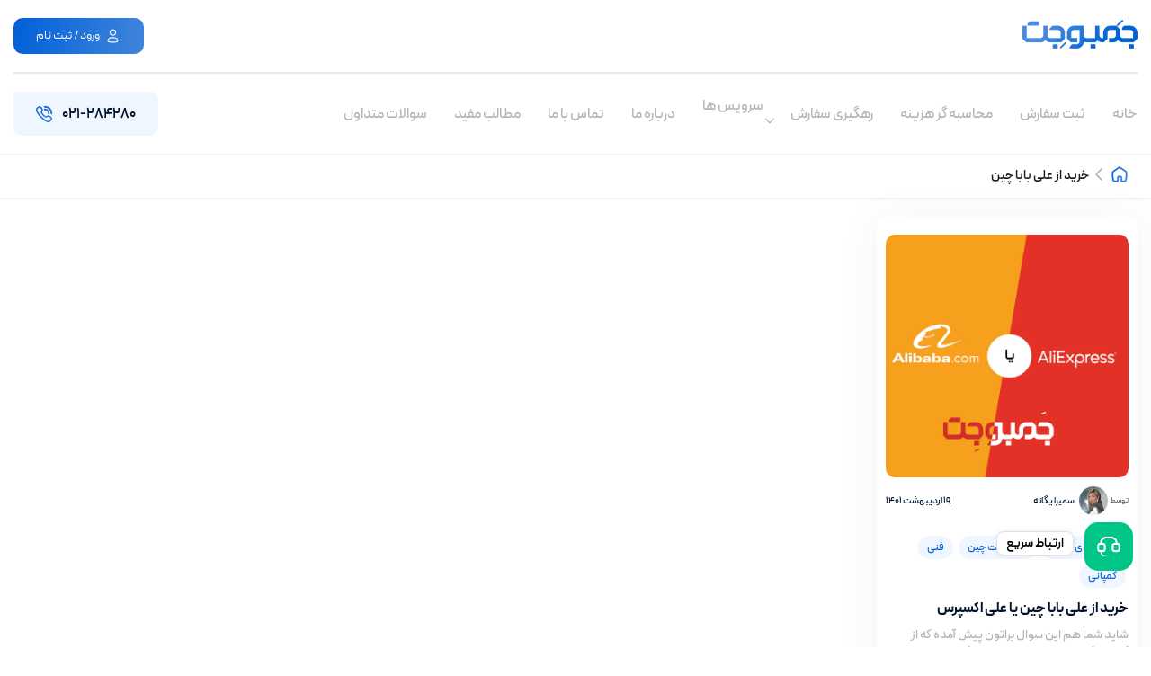

--- FILE ---
content_type: text/html; charset=UTF-8
request_url: https://jamboojet.com/tag/%D8%AE%D8%B1%DB%8C%D8%AF-%D8%A7%D8%B2-%D8%B9%D9%84%DB%8C-%D8%A8%D8%A7%D8%A8%D8%A7-%DA%86%DB%8C%D9%86/
body_size: 214899
content:
<!DOCTYPE html>
<html dir="rtl" lang="fa-IR" prefix="og: https://ogp.me/ns#">
<head>
    <!--<title>
            </title>
<link crossorigin data-rocket-preconnect href="https://unpkg.com" rel="preconnect"><link rel="preload" data-rocket-preload as="image" href="https://jamboojet.com/wp-content/uploads/2022/05/BLOG-THEME-JAMBOOJET-ALibaba.webp" imagesrcset="https://jamboojet.com/wp-content/uploads/2022/05/BLOG-THEME-JAMBOOJET-ALibaba.webp 1200w,https://jamboojet.com/wp-content/uploads/2022/05/BLOG-THEME-JAMBOOJET-ALibaba-300x300.webp 300w,https://jamboojet.com/wp-content/uploads/2022/05/BLOG-THEME-JAMBOOJET-ALibaba-100x100.webp 100w,https://jamboojet.com/wp-content/uploads/2022/05/BLOG-THEME-JAMBOOJET-ALibaba-600x600.webp 600w,https://jamboojet.com/wp-content/uploads/2022/05/BLOG-THEME-JAMBOOJET-ALibaba-1024x1024.webp 1024w,https://jamboojet.com/wp-content/uploads/2022/05/BLOG-THEME-JAMBOOJET-ALibaba-150x150.webp 150w,https://jamboojet.com/wp-content/uploads/2022/05/BLOG-THEME-JAMBOOJET-ALibaba-768x768.webp 768w,https://jamboojet.com/wp-content/uploads/2022/05/BLOG-THEME-JAMBOOJET-ALibaba-640x640.webp 640w,https://jamboojet.com/wp-content/uploads/2022/05/BLOG-THEME-JAMBOOJET-ALibaba-50x50.webp 50w,https://jamboojet.com/wp-content/uploads/2022/05/BLOG-THEME-JAMBOOJET-ALibaba-200x200.webp 200w,https://jamboojet.com/wp-content/uploads/2022/05/BLOG-THEME-JAMBOOJET-ALibaba-24x24.webp 24w,https://jamboojet.com/wp-content/uploads/2022/05/BLOG-THEME-JAMBOOJET-ALibaba-48x48.webp 48w,https://jamboojet.com/wp-content/uploads/2022/05/BLOG-THEME-JAMBOOJET-ALibaba-96x96.webp 96w,https://jamboojet.com/wp-content/uploads/2022/05/BLOG-THEME-JAMBOOJET-ALibaba-32x32.webp 32w" imagesizes="(max-width: 1200px) 100vw, 1200px" fetchpriority="high">-->
    <meta name="charset" content="utf-8">
    <meta name="viewport" content="width=device-width, initial-scale=1">
    <meta name="theme-color" content="#151d2f">
    
<!-- بهینه سازی موتور جستجو توسط Rank Math PRO - https://rankmath.com -->
<title>بایگانی‌های خرید از علی بابا چین - خرید از چین، دبی، ترکیه و آمریکا | علی‌بابا، آمازون، علی‌اکسپرس – حمل دریایی/هوایی</title>
<meta name="robots" content="index, follow, max-snippet:-1, max-video-preview:-1, max-image-preview:large"/>
<link rel="canonical" href="https://jamboojet.com/tag/%d8%ae%d8%b1%db%8c%d8%af-%d8%a7%d8%b2-%d8%b9%d9%84%db%8c-%d8%a8%d8%a7%d8%a8%d8%a7-%da%86%db%8c%d9%86/" />
<meta property="og:locale" content="fa_IR" />
<meta property="og:type" content="article" />
<meta property="og:title" content="بایگانی‌های خرید از علی بابا چین - خرید از چین، دبی، ترکیه و آمریکا | علی‌بابا، آمازون، علی‌اکسپرس – حمل دریایی/هوایی" />
<meta property="og:url" content="https://jamboojet.com/tag/%d8%ae%d8%b1%db%8c%d8%af-%d8%a7%d8%b2-%d8%b9%d9%84%db%8c-%d8%a8%d8%a7%d8%a8%d8%a7-%da%86%db%8c%d9%86/" />
<meta property="og:site_name" content="جمبوجت" />
<meta property="article:publisher" content="https://www.facebook.com/Jamboojetcom/" />
<meta property="og:image" content="https://jamboojet.com/wp-content/uploads/2025/06/jamboojet-social.webp" />
<meta property="og:image:secure_url" content="https://jamboojet.com/wp-content/uploads/2025/06/jamboojet-social.webp" />
<meta property="og:image:width" content="1200" />
<meta property="og:image:height" content="630" />
<meta property="og:image:alt" content="خرید از تمام دنیا با جمبوجت" />
<meta property="og:image:type" content="image/webp" />
<meta name="twitter:card" content="summary_large_image" />
<meta name="twitter:title" content="بایگانی‌های خرید از علی بابا چین - خرید از چین، دبی، ترکیه و آمریکا | علی‌بابا، آمازون، علی‌اکسپرس – حمل دریایی/هوایی" />
<meta name="twitter:site" content="@jamboojetcom" />
<meta name="twitter:image" content="https://jamboojet.com/wp-content/uploads/2025/06/jamboojet-social.webp" />
<meta name="twitter:label1" content="نوشته‌ها" />
<meta name="twitter:data1" content="1" />
<script type="application/ld+json" class="rank-math-schema-pro">{"@context":"https://schema.org","@graph":[{"@type":"Organization","@id":"https://jamboojet.com/#organization","name":"\u0634\u0631\u06a9\u062a \u062c\u0645\u0628\u0648\u062c\u062a","url":"https://jamboojet.com","sameAs":["https://www.facebook.com/Jamboojetcom/","https://twitter.com/jamboojetcom","https://instagram.com/jamboojet"],"logo":{"@type":"ImageObject","@id":"https://jamboojet.com/#logo","url":"https://jamboojet.com/wp-content/uploads/2025/06/jamboojet-kharid-az-chin-logo.webp","contentUrl":"https://jamboojet.com/wp-content/uploads/2025/06/jamboojet-kharid-az-chin-logo.webp","caption":"\u062c\u0645\u0628\u0648\u062c\u062a","inLanguage":"fa-IR","width":"448","height":"448"},"description":"\u062c\u0645\u0628\u0648\u062c\u062a \u06cc\u06a9 \u067e\u0644\u062a\u0641\u0631\u0645 \u0647\u0648\u0634\u0645\u0646\u062f \u062e\u0631\u06cc\u062f\u060c \u0648\u0627\u0631\u062f\u0627\u062a \u0648 \u062d\u0645\u0644 \u06a9\u0627\u0644\u0627 \u0627\u0632 \u0686\u06cc\u0646\u060c \u062a\u0631\u06a9\u06cc\u0647\u060c \u062f\u0628\u06cc\u060c \u0622\u0645\u0631\u06cc\u06a9\u0627 \u0648 \u0627\u0631\u0648\u067e\u0627 \u0628\u0647 \u0627\u06cc\u0631\u0627\u0646 \u0627\u0633\u062a. \u0627\u06cc\u0646 \u0645\u062c\u0645\u0648\u0639\u0647 \u0628\u0627 \u0632\u06cc\u0631\u0633\u0627\u062e\u062a\u200c\u0647\u0627\u06cc \u0628\u06cc\u0646\u200c\u0627\u0644\u0645\u0644\u0644\u06cc \u0648 \u062a\u06cc\u0645 \u062a\u062e\u0635\u0635\u06cc\u060c \u062e\u062f\u0645\u0627\u062a \u062b\u0628\u062a \u0633\u0641\u0627\u0631\u0634\u060c \u067e\u0631\u062f\u0627\u062e\u062a \u0627\u0631\u0632\u06cc\u060c \u0627\u0646\u0628\u0627\u0631\u062f\u0627\u0631\u06cc\u060c \u062d\u0645\u0644\u200c\u0648\u0646\u0642\u0644 \u0647\u0648\u0627\u06cc\u06cc \u0648 \u062f\u0631\u06cc\u0627\u06cc\u06cc\u060c \u062a\u0631\u062e\u06cc\u0635 \u0648 \u062a\u062d\u0648\u06cc\u0644 \u062f\u0631\u0628 \u0645\u0646\u0632\u0644 \u0631\u0627 \u0627\u0631\u0627\u0626\u0647 \u0645\u06cc\u200c\u062f\u0647\u062f.","legalName":"\u0635\u0646\u0627\u06cc\u0639 \u062a\u0648\u0644\u06cc\u062f\u06cc \u062a\u062d\u0642\u06cc\u0642\u0627\u062a\u06cc \u0632\u06cc\u0633\u062a \u0641\u0631\u0622\u0648\u0631\u062f\u0647 \u0686\u06cc\u0633\u062a\u0627 (\u0628\u0631\u0646\u062f \u062c\u0645\u0628\u0648\u062c\u062a)","foundingDate":"2020-03-07","numberOfEmployees":{"@type":"QuantitativeValue","minValue":"51","maxValue":"200"},"vatID":"14009108312","taxID":"14009108312","naics":"488510"},{"@type":"WebSite","@id":"https://jamboojet.com/#website","url":"https://jamboojet.com","name":"\u062c\u0645\u0628\u0648\u062c\u062a","alternateName":"\u062e\u0631\u06cc\u062f \u0627\u0632 \u0686\u06cc\u0646 \u0628\u0627 \u062d\u0645\u0644 \u0633\u0631\u06cc\u0639","publisher":{"@id":"https://jamboojet.com/#organization"},"inLanguage":"fa-IR"},{"@type":"BreadcrumbList","@id":"https://jamboojet.com/tag/%d8%ae%d8%b1%db%8c%d8%af-%d8%a7%d8%b2-%d8%b9%d9%84%db%8c-%d8%a8%d8%a7%d8%a8%d8%a7-%da%86%db%8c%d9%86/#breadcrumb","itemListElement":[{"@type":"ListItem","position":"1","item":{"@id":"https://jamboojet.com","name":"\u062e\u0627\u0646\u0647"}},{"@type":"ListItem","position":"2","item":{"@id":"https://jamboojet.com/tag/%d8%ae%d8%b1%db%8c%d8%af-%d8%a7%d8%b2-%d8%b9%d9%84%db%8c-%d8%a8%d8%a7%d8%a8%d8%a7-%da%86%db%8c%d9%86/","name":"\u062e\u0631\u06cc\u062f \u0627\u0632 \u0639\u0644\u06cc \u0628\u0627\u0628\u0627 \u0686\u06cc\u0646"}}]},{"@type":"CollectionPage","@id":"https://jamboojet.com/tag/%d8%ae%d8%b1%db%8c%d8%af-%d8%a7%d8%b2-%d8%b9%d9%84%db%8c-%d8%a8%d8%a7%d8%a8%d8%a7-%da%86%db%8c%d9%86/#webpage","url":"https://jamboojet.com/tag/%d8%ae%d8%b1%db%8c%d8%af-%d8%a7%d8%b2-%d8%b9%d9%84%db%8c-%d8%a8%d8%a7%d8%a8%d8%a7-%da%86%db%8c%d9%86/","name":"\u0628\u0627\u06cc\u06af\u0627\u0646\u06cc\u200c\u0647\u0627\u06cc \u062e\u0631\u06cc\u062f \u0627\u0632 \u0639\u0644\u06cc \u0628\u0627\u0628\u0627 \u0686\u06cc\u0646 - \u062e\u0631\u06cc\u062f \u0627\u0632 \u0686\u06cc\u0646\u060c \u062f\u0628\u06cc\u060c \u062a\u0631\u06a9\u06cc\u0647 \u0648 \u0622\u0645\u0631\u06cc\u06a9\u0627 | \u0639\u0644\u06cc\u200c\u0628\u0627\u0628\u0627\u060c \u0622\u0645\u0627\u0632\u0648\u0646\u060c \u0639\u0644\u06cc\u200c\u0627\u06a9\u0633\u067e\u0631\u0633 \u2013 \u062d\u0645\u0644 \u062f\u0631\u06cc\u0627\u06cc\u06cc/\u0647\u0648\u0627\u06cc\u06cc","isPartOf":{"@id":"https://jamboojet.com/#website"},"inLanguage":"fa-IR","breadcrumb":{"@id":"https://jamboojet.com/tag/%d8%ae%d8%b1%db%8c%d8%af-%d8%a7%d8%b2-%d8%b9%d9%84%db%8c-%d8%a8%d8%a7%d8%a8%d8%a7-%da%86%db%8c%d9%86/#breadcrumb"}}]}</script>
<!-- /افزونه سئو ورپرس Rank Math -->

<link rel='dns-prefetch' href='//unpkg.com' />
<link rel="alternate" type="application/rss+xml" title="خرید از چین، دبی، ترکیه و آمریکا | علی‌بابا، آمازون، علی‌اکسپرس – حمل دریایی/هوایی &raquo; خوراک" href="https://jamboojet.com/feed/" />
<link rel="alternate" type="application/rss+xml" title="خرید از چین، دبی، ترکیه و آمریکا | علی‌بابا، آمازون، علی‌اکسپرس – حمل دریایی/هوایی &raquo; خوراک دیدگاه‌ها" href="https://jamboojet.com/comments/feed/" />
<link rel="alternate" type="application/rss+xml" title="خرید از چین، دبی، ترکیه و آمریکا | علی‌بابا، آمازون، علی‌اکسپرس – حمل دریایی/هوایی &raquo; خرید از علی بابا چین خوراک برچسب" href="https://jamboojet.com/tag/%d8%ae%d8%b1%db%8c%d8%af-%d8%a7%d8%b2-%d8%b9%d9%84%db%8c-%d8%a8%d8%a7%d8%a8%d8%a7-%da%86%db%8c%d9%86/feed/" />
<style id='wp-img-auto-sizes-contain-inline-css' type='text/css'>
img:is([sizes=auto i],[sizes^="auto," i]){contain-intrinsic-size:3000px 1500px}
/*# sourceURL=wp-img-auto-sizes-contain-inline-css */
</style>
<link data-minify="1" rel='stylesheet' id='ame-pro-rtl-css' href='https://jamboojet.com/wp-content/cache/min/1/wp-content/plugins/admin-menu-editor-pro/css/rtl.css?ver=1767365436' type='text/css' media='all' />
<style id='wp-emoji-styles-inline-css' type='text/css'>

	img.wp-smiley, img.emoji {
		display: inline !important;
		border: none !important;
		box-shadow: none !important;
		height: 1em !important;
		width: 1em !important;
		margin: 0 0.07em !important;
		vertical-align: -0.1em !important;
		background: none !important;
		padding: 0 !important;
	}
/*# sourceURL=wp-emoji-styles-inline-css */
</style>
<link data-minify="1" rel='stylesheet' id='digits-login-style-css' href='https://jamboojet.com/wp-content/cache/min/1/wp-content/plugins/digits/assets/css/login.min.css?ver=1767365436' type='text/css' media='all' />
<link rel='stylesheet' id='digits-style-css' href='https://jamboojet.com/wp-content/plugins/digits/assets/css/main.min.css?ver=8.6.3' type='text/css' media='all' />
<style id='digits-style-inline-css' type='text/css'>

                #woocommerce-order-data .address p:nth-child(3) a,.woocommerce-customer-details--phone{
                    text-align:right;
                    }
/*# sourceURL=digits-style-inline-css */
</style>
<link rel='stylesheet' id='fgiga_select2_style-css' href='https://jamboojet.com/wp-content/plugins/jmbj-tools//assets/css/select2.min.css?ver=6.9' type='text/css' media='all' />
<link rel='stylesheet' id='jmbj_tickets_filepond_style-css' href='https://jamboojet.com/wp-content/plugins/jmbj-tools//assets/css/filepond.min.css?ver=6.9' type='text/css' media='all' />
<link data-minify="1" rel='stylesheet' id='jmbj_tickets_style-css' href='https://jamboojet.com/wp-content/cache/min/1/wp-content/plugins/jmbj-tools/assets/css/tickets.css?ver=1767365437' type='text/css' media='all' />
<link data-minify="1" rel='stylesheet' id='wtp-support-widget-fontawesome-css' href='https://jamboojet.com/wp-content/cache/min/1/wp-content/plugins/vibreh/assets/css/all.min.css?ver=1767365437' type='text/css' media='all' />
<link data-minify="1" rel='stylesheet' id='wtp-support-widget-style-css' href='https://jamboojet.com/wp-content/cache/min/1/wp-content/plugins/vibreh/assets/css/style.css?ver=1767365437' type='text/css' media='all' />
<link data-minify="1" rel='stylesheet' id='woocommerce-layout-rtl-css' href='https://jamboojet.com/wp-content/cache/min/1/wp-content/plugins/woocommerce/assets/css/woocommerce-layout-rtl.css?ver=1767365437' type='text/css' media='all' />
<link data-minify="1" rel='stylesheet' id='woocommerce-smallscreen-rtl-css' href='https://jamboojet.com/wp-content/cache/min/1/wp-content/plugins/woocommerce/assets/css/woocommerce-smallscreen-rtl.css?ver=1767365437' type='text/css' media='only screen and (max-width: 768px)' />
<link data-minify="1" rel='stylesheet' id='woocommerce-general-rtl-css' href='https://jamboojet.com/wp-content/cache/min/1/wp-content/plugins/woocommerce/assets/css/woocommerce-rtl.css?ver=1767365437' type='text/css' media='all' />
<style id='woocommerce-inline-inline-css' type='text/css'>
.woocommerce form .form-row .required { visibility: visible; }
/*# sourceURL=woocommerce-inline-inline-css */
</style>
<link rel='stylesheet' id='ez-toc-css' href='https://jamboojet.com/wp-content/plugins/easy-table-of-contents/assets/css/screen.min.css?ver=2.0.80' type='text/css' media='all' />
<style id='ez-toc-inline-css' type='text/css'>
div#ez-toc-container .ez-toc-title {font-size: 120%;}div#ez-toc-container .ez-toc-title {font-weight: 500;}div#ez-toc-container ul li , div#ez-toc-container ul li a {font-size: 95%;}div#ez-toc-container ul li , div#ez-toc-container ul li a {font-weight: 500;}div#ez-toc-container nav ul ul li {font-size: 90%;}.ez-toc-box-title {font-weight: bold; margin-bottom: 10px; text-align: center; text-transform: uppercase; letter-spacing: 1px; color: #666; padding-bottom: 5px;position:absolute;top:-4%;left:5%;background-color: inherit;transition: top 0.3s ease;}.ez-toc-box-title.toc-closed {top:-25%;}
.ez-toc-container-direction {direction: rtl;}.ez-toc-counter-rtl ul {direction: rtl;counter-reset: item-level1, item-level2, item-level3, item-level4, item-level5, item-level6;}.ez-toc-counter-rtl ul ul {direction: rtl;counter-reset: item-level2, item-level3, item-level4, item-level5, item-level6;}.ez-toc-counter-rtl ul ul ul {direction: rtl;counter-reset: item-level3, item-level4, item-level5, item-level6;}.ez-toc-counter-rtl ul ul ul ul {direction: rtl;counter-reset: item-level4, item-level5, item-level6;}.ez-toc-counter-rtl ul ul ul ul ul {direction: rtl;counter-reset: item-level5, item-level6;}.ez-toc-counter-rtl ul ul ul ul ul ul {direction: rtl;counter-reset: item-level6;}.ez-toc-counter-rtl ul li {counter-increment: item-level1;}.ez-toc-counter-rtl ul ul li {counter-increment: item-level2;}.ez-toc-counter-rtl ul ul ul li {counter-increment: item-level3;}.ez-toc-counter-rtl ul ul ul ul li {counter-increment: item-level4;}.ez-toc-counter-rtl ul ul ul ul ul li {counter-increment: item-level5;}.ez-toc-counter-rtl ul ul ul ul ul ul li {counter-increment: item-level6;}.ez-toc-counter-rtl nav ul li a::before {content: counter(item-level1, decimal) '. ';float: right;margin-left: 0.2rem;flex-grow: 0;flex-shrink: 0;  }.ez-toc-counter-rtl nav ul ul li a::before {content: counter(item-level2, decimal) "." counter(item-level1, decimal) '. ';float: right;margin-left: 0.2rem;flex-grow: 0;flex-shrink: 0;  }.ez-toc-counter-rtl nav ul ul ul li a::before {content: counter(item-level3, decimal) "." counter(item-level2, decimal) "." counter(item-level1, decimal) '. ';float: right;margin-left: 0.2rem;flex-grow: 0;flex-shrink: 0;  }.ez-toc-counter-rtl nav ul ul ul ul li a::before {content: counter(item-level4, decimal) "." counter(item-level3, decimal) "." counter(item-level2, decimal) "." counter(item-level1, decimal) '. ';float: right;margin-left: 0.2rem;flex-grow: 0;flex-shrink: 0;  }.ez-toc-counter-rtl nav ul ul ul ul ul li a::before {content: counter(item-level5, decimal) "." counter(item-level4, decimal) "." counter(item-level3, decimal) "." counter(item-level2, decimal) "." counter(item-level1, decimal) '. ';float: right;margin-left: 0.2rem;flex-grow: 0;flex-shrink: 0;  }.ez-toc-counter-rtl nav ul ul ul ul ul ul li a::before {content: counter(item-level6, decimal) "." counter(item-level5, decimal) "." counter(item-level4, decimal) "." counter(item-level3, decimal) "." counter(item-level2, decimal) "." counter(item-level1, decimal) '. ';float: right;margin-left: 0.2rem;flex-grow: 0;flex-shrink: 0;  }.ez-toc-widget-direction {direction: rtl;}.ez-toc-widget-container-rtl ul {direction: rtl;counter-reset: item-level1, item-level2, item-level3, item-level4, item-level5, item-level6;}.ez-toc-widget-container-rtl ul ul {direction: rtl;counter-reset: item-level2, item-level3, item-level4, item-level5, item-level6;}.ez-toc-widget-container-rtl ul ul ul {direction: rtl;counter-reset: item-level3, item-level4, item-level5, item-level6;}.ez-toc-widget-container-rtl ul ul ul ul {direction: rtl;counter-reset: item-level4, item-level5, item-level6;}.ez-toc-widget-container-rtl ul ul ul ul ul {direction: rtl;counter-reset: item-level5, item-level6;}.ez-toc-widget-container-rtl ul ul ul ul ul ul {direction: rtl;counter-reset: item-level6;}.ez-toc-widget-container-rtl ul li {counter-increment: item-level1;}.ez-toc-widget-container-rtl ul ul li {counter-increment: item-level2;}.ez-toc-widget-container-rtl ul ul ul li {counter-increment: item-level3;}.ez-toc-widget-container-rtl ul ul ul ul li {counter-increment: item-level4;}.ez-toc-widget-container-rtl ul ul ul ul ul li {counter-increment: item-level5;}.ez-toc-widget-container-rtl ul ul ul ul ul ul li {counter-increment: item-level6;}.ez-toc-widget-container-rtl nav ul li a::before {content: counter(item-level1, decimal) '. ';float: right;margin-left: 0.2rem;flex-grow: 0;flex-shrink: 0;  }.ez-toc-widget-container-rtl nav ul ul li a::before {content: counter(item-level2, decimal) "." counter(item-level1, decimal) '. ';float: right;margin-left: 0.2rem;flex-grow: 0;flex-shrink: 0;  }.ez-toc-widget-container-rtl nav ul ul ul li a::before {content: counter(item-level3, decimal) "." counter(item-level2, decimal) "." counter(item-level1, decimal) '. ';float: right;margin-left: 0.2rem;flex-grow: 0;flex-shrink: 0;  }.ez-toc-widget-container-rtl nav ul ul ul ul li a::before {content: counter(item-level4, decimal) "." counter(item-level3, decimal) "." counter(item-level2, decimal) "." counter(item-level1, decimal) '. ';float: right;margin-left: 0.2rem;flex-grow: 0;flex-shrink: 0;  }.ez-toc-widget-container-rtl nav ul ul ul ul ul li a::before {content: counter(item-level5, decimal) "." counter(item-level4, decimal) "." counter(item-level3, decimal) "." counter(item-level2, decimal) "." counter(item-level1, decimal) '. ';float: right;margin-left: 0.2rem;flex-grow: 0;flex-shrink: 0;  }.ez-toc-widget-container-rtl nav ul ul ul ul ul ul li a::before {content: counter(item-level6, decimal) "." counter(item-level5, decimal) "." counter(item-level4, decimal) "." counter(item-level3, decimal) "." counter(item-level2, decimal) "." counter(item-level1, decimal) '. ';float: right;margin-left: 0.2rem;flex-grow: 0;flex-shrink: 0;  }
/*# sourceURL=ez-toc-inline-css */
</style>
<link data-minify="1" rel='stylesheet' id='jmbj-price-calculator-css' href='https://jamboojet.com/wp-content/cache/min/1/wp-content/plugins/jmbj-tools/assets/css/jmbj-price-calculator.css?ver=1767365437' type='text/css' media='' />
<link rel='stylesheet' id='theme_jamboojet_select2_css-css' href='https://jamboojet.com/wp-content/themes/jamboojet/assets/css/select2.min.css?ver=6.9' type='text/css' media='all' />
<link rel='stylesheet' id='theme_jamboojet_slick_css-css' href='https://jamboojet.com/wp-content/themes/jamboojet/assets/css/slick.css?ver=6.9' type='text/css' media='all' />
<link rel='stylesheet' id='theme_jamboojet_slick_theme_css-css' href='https://jamboojet.com/wp-content/themes/jamboojet/assets/css/slick-theme.css?ver=6.9' type='text/css' media='all' />
<link rel='stylesheet' id='theme_jamboojet_peyda_font_css-css' href='https://jamboojet.com/wp-content/themes/jamboojet/assets/fonts/peydaFa/fontiran.css?ver=6.9' type='text/css' media='all' />
<link rel='stylesheet' id='theme_jamboojet_icofont_css-css' href='https://jamboojet.com/wp-content/themes/jamboojet/assets/fonts/icofont/icofont.min.css?ver=6.9' type='text/css' media='all' />
<link rel='stylesheet' id='theme_jamboojet_grid_css-css' href='https://jamboojet.com/wp-content/themes/jamboojet/assets/css/fgiga_grid.css?ver=6.9' type='text/css' media='all' />
<link rel='stylesheet' id='theme_jamboojet_main_css-css' href='https://jamboojet.com/wp-content/themes/jamboojet/style.css?ver=1.8' type='text/css' media='all' />
<link rel='stylesheet' id='theme_jamboojet_styles_css-css' href='https://jamboojet.com/wp-content/themes/jamboojet/assets/css/styles.css?ver=1.8' type='text/css' media='all' />
<link rel='stylesheet' id='theme_jamboojet_responsive_css-css' href='https://jamboojet.com/wp-content/themes/jamboojet/assets/css/responsive.css?ver=1.8' type='text/css' media='all' />
<script type="text/javascript" src="https://jamboojet.com/wp-includes/js/jquery/jquery.min.js?ver=3.7.1" id="jquery-core-js"></script>
<script type="text/javascript" src="https://jamboojet.com/wp-includes/js/jquery/jquery-migrate.min.js?ver=3.4.1" id="jquery-migrate-js"></script>
<script type="text/javascript" src="https://jamboojet.com/wp-content/plugins/jmbj-tools//assets/js/select2.min.js?ver=6.9" id="fgiga_select2_script-js"></script>
<script type="text/javascript" src="https://jamboojet.com/wp-content/plugins/jmbj-tools/assets/js/filepond.min.js?ver=6.9" id="fgiga_jmjt_tickets_filepond_js-js"></script>
<script data-minify="1" type="text/javascript" src="https://jamboojet.com/wp-content/cache/min/1/wp-content/plugins/jmbj-tools/assets/js/filepond-plugin-file-validate-size.js?ver=1763559733" id="fgiga_jmjt_tickets_filepond_size_js-js"></script>
<script data-minify="1" type="text/javascript" src="https://jamboojet.com/wp-content/cache/min/1/wp-content/plugins/jmbj-tools/assets/js/filepond-plugin-file-validate-type.js?ver=1763559733" id="fgiga_jmjt_tickets_filepond_type_js-js"></script>
<script type="text/javascript" id="jmbj_tickets_script-js-extra">
/* <![CDATA[ */
var jmbj_tickets_ajax_vars = {"name":"\u0646\u0627\u0645","wpnonce":"f15655c773","ajaxURL":"https://jamboojet.com/wp-admin/admin-ajax.php","apiURL":"https://jamboojet.com/wp-json/jmbj-tools/v1"};
//# sourceURL=jmbj_tickets_script-js-extra
/* ]]> */
</script>
<script data-minify="1" type="text/javascript" src="https://jamboojet.com/wp-content/cache/min/1/wp-content/plugins/jmbj-tools/assets/js/tickets.js?ver=1763559733" id="jmbj_tickets_script-js"></script>
<script type="text/javascript" src="https://jamboojet.com/wp-content/plugins/woocommerce/assets/js/jquery-blockui/jquery.blockUI.min.js?ver=2.7.0-wc.10.4.2" id="wc-jquery-blockui-js" defer="defer" data-wp-strategy="defer"></script>
<script type="text/javascript" src="https://jamboojet.com/wp-content/plugins/woocommerce/assets/js/js-cookie/js.cookie.min.js?ver=2.1.4-wc.10.4.2" id="wc-js-cookie-js" defer="defer" data-wp-strategy="defer"></script>
<script type="text/javascript" id="woocommerce-js-extra">
/* <![CDATA[ */
var woocommerce_params = {"ajax_url":"/wp-admin/admin-ajax.php","wc_ajax_url":"/?wc-ajax=%%endpoint%%","i18n_password_show":"\u0646\u0645\u0627\u06cc\u0634 \u0631\u0645\u0632 \u0639\u0628\u0648\u0631","i18n_password_hide":"\u0645\u062e\u0641\u06cc\u200c\u0633\u0627\u0632\u06cc \u0631\u0645\u0632 \u0639\u0628\u0648\u0631"};
//# sourceURL=woocommerce-js-extra
/* ]]> */
</script>
<script type="text/javascript" src="https://jamboojet.com/wp-content/plugins/woocommerce/assets/js/frontend/woocommerce.min.js?ver=10.4.2" id="woocommerce-js" defer="defer" data-wp-strategy="defer"></script>
<link rel="https://api.w.org/" href="https://jamboojet.com/wp-json/" /><link rel="alternate" title="JSON" type="application/json" href="https://jamboojet.com/wp-json/wp/v2/tags/94" /><link rel="EditURI" type="application/rsd+xml" title="RSD" href="https://jamboojet.com/xmlrpc.php?rsd" />
<meta name="generator" content="WordPress 6.9" />
<meta name="framework" content="Redux 4.1.24" />	<noscript><style>.woocommerce-product-gallery{ opacity: 1 !important; }</style></noscript>
	<meta name="generator" content="Elementor 3.34.0; features: additional_custom_breakpoints; settings: css_print_method-external, google_font-disabled, font_display-auto">
			<style>
				.e-con.e-parent:nth-of-type(n+4):not(.e-lazyloaded):not(.e-no-lazyload),
				.e-con.e-parent:nth-of-type(n+4):not(.e-lazyloaded):not(.e-no-lazyload) * {
					background-image: none !important;
				}
				@media screen and (max-height: 1024px) {
					.e-con.e-parent:nth-of-type(n+3):not(.e-lazyloaded):not(.e-no-lazyload),
					.e-con.e-parent:nth-of-type(n+3):not(.e-lazyloaded):not(.e-no-lazyload) * {
						background-image: none !important;
					}
				}
				@media screen and (max-height: 640px) {
					.e-con.e-parent:nth-of-type(n+2):not(.e-lazyloaded):not(.e-no-lazyload),
					.e-con.e-parent:nth-of-type(n+2):not(.e-lazyloaded):not(.e-no-lazyload) * {
						background-image: none !important;
					}
				}
			</style>
			        <style type="text/css">
            .digits_secure_modal_box, .digits_ui,
            .digits_secure_modal_box *, .digits_ui *,
            .digits_font, .dig_ma-box, .dig_ma-box input, .dig_ma-box input::placeholder, .dig_ma-box ::placeholder, .dig_ma-box label, .dig_ma-box button, .dig_ma-box select, .dig_ma-box * {
                font-family: 'Roboto', sans-serif;
            }
        </style>
        <link rel="icon" href="https://jamboojet.com/wp-content/uploads/2022/04/cropped-jamboojet-dot-com-logo-32x32.webp" sizes="32x32" />
<link rel="icon" href="https://jamboojet.com/wp-content/uploads/2022/04/cropped-jamboojet-dot-com-logo-192x192.jpg.webp" sizes="192x192" />
<link rel="apple-touch-icon" href="https://jamboojet.com/wp-content/uploads/2022/04/cropped-jamboojet-dot-com-logo-180x180.jpg.webp" />
<meta name="msapplication-TileImage" content="https://jamboojet.com/wp-content/uploads/2022/04/cropped-jamboojet-dot-com-logo-270x270.jpg" />
<noscript><style id="rocket-lazyload-nojs-css">.rll-youtube-player, [data-lazy-src]{display:none !important;}</style></noscript><meta name="generator" content="WP Rocket 3.19.3" data-wpr-features="wpr_minify_js wpr_lazyload_images wpr_lazyload_iframes wpr_preconnect_external_domains wpr_oci wpr_image_dimensions wpr_cache_webp wpr_minify_css wpr_preload_links wpr_desktop" /></head>
<body class="rtl archive tag tag-94 wp-custom-logo wp-theme-jamboojet theme-jamboojet woocommerce-no-js elementor-default elementor-kit-2580">
<header  class="main-header">
    <div  class="header-container container">
        <div  class="header-top">
            <div class="header-logo">
                <div class="only-in-devices">
                    <button type="button" class="open_device_menu">
                        <svg width="22" height="16" viewBox="0 0 22 16" fill="none" xmlns="http://www.w3.org/2000/svg">
                            <path d="M21 1.6001H1" stroke="url(#paint0_linear_513_563)" stroke-width="2" stroke-linecap="round"/>
                            <path d="M20.9984 8L11.3984 8" stroke="url(#paint1_linear_513_563)" stroke-width="2" stroke-linecap="round"/>
                            <path d="M21 14.3999L5 14.3999" stroke="url(#paint2_linear_513_563)" stroke-width="2" stroke-linecap="round"/>
                            <defs>
                                <linearGradient id="paint0_linear_513_563" x1="-1.41135" y1="1.42153" x2="1.11857" y2="9.89436" gradientUnits="userSpaceOnUse">
                                    <stop stop-color="#0060D8"/>
                                    <stop offset="1" stop-color="#4085DC"/>
                                </linearGradient>
                                <linearGradient id="paint1_linear_513_563" x1="10.241" y1="7.82143" x2="14.3799" y2="14.475" gradientUnits="userSpaceOnUse">
                                    <stop stop-color="#0060D8"/>
                                    <stop offset="1" stop-color="#4085DC"/>
                                </linearGradient>
                                <linearGradient id="paint2_linear_513_563" x1="3.07092" y1="14.2213" x2="6.09412" y2="22.3212" gradientUnits="userSpaceOnUse">
                                    <stop stop-color="#0060D8"/>
                                    <stop offset="1" stop-color="#4085DC"/>
                                </linearGradient>
                            </defs>
                        </svg>
                    </button>
                    <div class="fgiga_device_menu_popup">
                        <div class="fgiga_device_menu_overlay"></div>
                        <div class="fgiga_device_menu_main">
                            <div class="fgiga_device_menu_heading">
                                <div class="fgiga_device_menu_title">
                                    منو های کاربردی
                                </div>
                                <button type="button" class="fgiga_device_menu_close">
                                    <svg width="24" height="24" viewBox="0 0 24 24" fill="none" xmlns="http://www.w3.org/2000/svg">
                                        <path fill-rule="evenodd" clip-rule="evenodd" d="M4.22676 4.22676C4.5291 3.92441 5.01929 3.92441 5.32163 4.22676L12 10.9051L18.6784 4.22676C18.9807 3.92441 19.4709 3.92441 19.7732 4.22676C20.0756 4.5291 20.0756 5.01929 19.7732 5.32163L13.0949 12L19.7732 18.6784C20.0756 18.9807 20.0756 19.4709 19.7732 19.7732C19.4709 20.0756 18.9807 20.0756 18.6784 19.7732L12 13.0949L5.32163 19.7732C5.01929 20.0756 4.5291 20.0756 4.22676 19.7732C3.92441 19.4709 3.92441 18.9807 4.22676 18.6784L10.9051 12L4.22676 5.32163C3.92441 5.01929 3.92441 4.5291 4.22676 4.22676Z" fill="url(#paint0_linear_513_15165)"/>
                                        <defs>
                                            <linearGradient id="paint0_linear_513_15165" x1="2.07092" y1="1.14286" x2="26.1212" y2="5.17015" gradientUnits="userSpaceOnUse">
                                                <stop stop-color="#0060D8"/>
                                                <stop offset="1" stop-color="#4085DC"/>
                                            </linearGradient>
                                        </defs>
                                    </svg>
                                </button>
                            </div>
                            <div class="fgiga_device_menu_content">
                                <div class="fgiga_device_menu_call">
                                    <a href="tel:021284280" class="header-button-call">
                                        <div class="header-button-call-title">
                                            <svg width="19" height="19" viewBox="0 0 19 19" fill="none" xmlns="http://www.w3.org/2000/svg">
                                                <path d="M14.25 9.25C14.25 6.625 12.375 4.75001 9.75 4.75001" stroke="url(#paint0_linear_77_7041)" stroke-width="2" stroke-linecap="round" stroke-linejoin="round"/>
                                                <path d="M17.25 9.25C17.25 4.75001 14.25 1.75001 9.75 1.75001" stroke="url(#paint1_linear_77_7041)" stroke-width="2" stroke-linecap="round" stroke-linejoin="round"/>
                                                <path fill-rule="evenodd" clip-rule="evenodd" d="M1.76002 2.04165C2.32332 1.56178 3.19537 0.969848 4.13647 1.00119L4.16407 1.00211L4.19152 1.00506C4.71334 1.06105 5.18705 1.32148 5.59294 1.71347L5.59547 1.71591C5.87336 1.9868 6.36384 2.55996 6.79028 3.11563C7.00636 3.39721 7.21756 3.68922 7.38477 3.95066C7.46821 4.08111 7.54628 4.21262 7.60974 4.3372C7.66696 4.44955 7.73562 4.60061 7.76936 4.76148C7.94674 5.58554 7.57488 6.23461 7.36565 6.59981C7.35746 6.6141 7.34953 6.62795 7.34188 6.64136L7.32464 6.67163C7.26379 6.77677 7.18615 6.89407 7.11876 6.99593L7.11131 7.00719C6.96956 7.22147 6.84637 7.4104 6.76759 7.57889C6.74487 7.62748 6.73077 7.66435 6.72229 7.69047C7.00793 8.36678 7.40836 9.03694 7.89337 9.66401C8.47774 10.3606 9.37709 11.2247 9.83436 11.5468C10.2972 11.8728 10.7752 12.1458 11.2609 12.3558C11.2911 12.3469 11.3354 12.3308 11.3949 12.3033C11.5719 12.2215 11.768 12.0949 11.9835 11.9538L11.9936 11.9472C12.0885 11.8851 12.1961 11.8147 12.2921 11.7587L12.2974 11.7557L12.3283 11.7383C12.3412 11.7311 12.3545 11.7236 12.3681 11.7159C12.7395 11.5064 13.3881 11.1406 14.2201 11.315L14.2219 11.3154L14.2183 11.3146L14.2201 11.315C14.3784 11.3478 14.5283 11.4146 14.6406 11.4706C14.7642 11.5322 14.8952 11.6081 15.0256 11.6894C15.2871 11.8524 15.58 12.0583 15.8632 12.2695C16.4191 12.6841 16.9972 13.1643 17.2736 13.4429L17.2712 13.4406L17.276 13.4454L17.2736 13.4429C17.6667 13.834 17.9531 14.3153 17.9966 14.8768L17.9976 14.8901L17.9982 14.9035C18.0367 15.8272 17.4601 16.6755 16.9856 17.2271C16.5047 17.7863 15.9556 18.2367 15.6685 18.4181C15.5959 18.4639 15.7193 18.3817 15.6685 18.4181C14.5272 19.2344 13.1001 19.1341 11.6367 18.4756C11.602 18.46 11.6663 18.4876 11.6367 18.4756C10.072 17.8382 8.26933 16.5403 6.57812 15.0252C5.97435 14.4843 4.81115 13.3442 4.44483 12.9249C4.4473 12.9276 4.44977 12.9303 4.45224 12.9329L4.4368 12.9157C4.43943 12.9187 4.44211 12.9218 4.44483 12.9249C2.73882 11.0756 1.25563 9.04451 0.536451 7.3418C0.520481 7.30399 0.551256 7.37335 0.536451 7.3418C0.189309 6.60187 0 5.87564 0 5.18943C0 4.50574 0.193332 3.87537 0.576675 3.33116C0.568359 3.34461 0.560593 3.35763 0.553416 3.37018L0.595734 3.30439C0.589329 3.31329 0.582976 3.32221 0.576675 3.33116C0.666575 3.18578 0.820882 2.99038 0.993222 2.79553C1.19369 2.56888 1.45662 2.30011 1.76002 2.04165ZM11.2204 12.365L11.2225 12.3648L11.2204 12.365ZM6.7111 7.73388L6.71132 7.73213L6.7111 7.73388ZM1.85653 4.11349C1.85515 4.11556 1.85556 4.11477 1.85556 4.11477L1.83612 4.14876L1.81324 4.18055C1.60897 4.46441 1.5 4.79488 1.5 5.18943C1.5 5.60517 1.61689 6.11655 1.89992 6.71637L1.90681 6.73098L1.91307 6.74586C2.53296 8.22097 3.88983 10.1123 5.55441 11.9155L5.56227 11.924L5.56985 11.9327C5.86707 12.2753 6.99008 13.3804 7.57901 13.908C9.22717 15.3845 10.8832 16.5518 12.2138 17.091L12.2277 17.0966L12.2412 17.1027C13.4725 17.6596 14.2769 17.5765 14.8089 17.1886L14.8351 17.1694L14.8629 17.1526C14.9799 17.082 15.4333 16.7317 15.8484 16.249C16.2805 15.7467 16.5055 15.2906 16.4999 14.9803C16.4885 14.8782 16.4288 14.7178 16.2145 14.5052L16.2097 14.5005C16.0135 14.3021 15.5043 13.8731 14.9664 13.4719C14.7018 13.2745 14.4454 13.0953 14.2323 12.9624C14.1254 12.8959 14.0378 12.8462 13.971 12.8129C13.9297 12.7923 13.9072 12.7834 13.9003 12.7807C13.6623 12.7348 13.4671 12.8191 13.0628 13.0462L13.0425 13.0576C12.9848 13.0915 12.9105 13.1398 12.8049 13.2089L12.788 13.22C12.5924 13.3481 12.3108 13.5324 12.0243 13.6649C11.7717 13.7816 11.2936 13.968 10.8104 13.7928L10.7944 13.787L10.7787 13.7805C10.1472 13.5185 9.54166 13.1754 8.97055 12.7731C8.36681 12.3478 7.36607 11.3716 6.73391 10.6158L6.72505 10.6052L6.71659 10.5943C6.13193 9.84051 5.6408 9.01551 5.29378 8.16137L5.28975 8.15144L5.286 8.1414C5.10661 7.66093 5.29465 7.18764 5.40879 6.94354C5.53899 6.66509 5.72089 6.39022 5.84866 6.19715C5.85258 6.19122 5.85645 6.18538 5.86027 6.17961C5.93693 6.06372 5.98953 5.98368 6.02527 5.92216L6.03872 5.89855C6.27049 5.49196 6.34899 5.30588 6.30484 5.08621C6.30207 5.07935 6.29327 5.05754 6.27314 5.01802C6.23952 4.95201 6.1891 4.86515 6.12113 4.75887C5.98553 4.54686 5.80226 4.29201 5.6003 4.02885C5.19152 3.49617 4.75257 2.98937 4.54968 2.79124C4.33838 2.58755 4.17044 2.51867 4.05738 2.50003C3.72188 2.50336 3.24353 2.74836 2.73274 3.18349C2.49161 3.38891 2.27862 3.60635 2.11678 3.78932C2.03615 3.88048 1.97075 3.96022 1.92289 4.02236C1.88132 4.07633 1.86157 4.10593 1.85653 4.11349Z" fill="url(#paint2_linear_77_7041)"/>
                                                <defs>
                                                    <linearGradient id="paint0_linear_77_7041" x1="9.20745" y1="10.0536" x2="15.9716" y2="8.92089" gradientUnits="userSpaceOnUse">
                                                        <stop stop-color="#0060D8"/>
                                                        <stop offset="1" stop-color="#4085DC"/>
                                                    </linearGradient>
                                                    <linearGradient id="paint1_linear_77_7041" x1="8.84575" y1="10.5893" x2="20.1193" y2="8.70149" gradientUnits="userSpaceOnUse">
                                                        <stop stop-color="#0060D8"/>
                                                        <stop offset="1" stop-color="#4085DC"/>
                                                    </linearGradient>
                                                    <linearGradient id="paint2_linear_77_7041" x1="-2.17021" y1="-2.21429" x2="24.8864" y2="2.31641" gradientUnits="userSpaceOnUse">
                                                        <stop stop-color="#0060D8"/>
                                                        <stop offset="1" stop-color="#4085DC"/>
                                                    </linearGradient>
                                                </defs>
                                            </svg>
                                            شماره تماس پشتیبانی
                                        </div>
                                        ۰۲۱-۲۸۴۲۸۰
                                    </a>
                                </div>
                                <div class="fgiga_device_menu_nav">
                                    <div class="menu-%d9%81%d9%87%d8%b1%d8%b3%d8%aa-%d8%a7%d8%b5%d9%84%db%8c-container"><ul class="header-menu-ul"><li id="menu-item-3316" class="menu-item menu-item-type-post_type menu-item-object-page menu-item-home menu-item-3316"><a href="https://jamboojet.com/">خانه</a></li>
<li id="menu-item-28636" class="menu-item menu-item-type-post_type menu-item-object-page menu-item-28636"><a href="https://jamboojet.com/order/">ثبت سفارش</a></li>
<li id="menu-item-45043" class="menu-item menu-item-type-post_type menu-item-object-page menu-item-45043"><a href="https://jamboojet.com/price-calculator/">محاسبه گر هزینه</a></li>
<li id="menu-item-6916" class="menu-item menu-item-type-post_type menu-item-object-page menu-item-6916"><a href="https://jamboojet.com/order-track/">رهگیری سفارش</a></li>
<li id="menu-item-5441" class="menu-item menu-item-type-post_type menu-item-object-page menu-item-has-children menu-item-5441"><a href="https://jamboojet.com/%d8%ae%d8%af%d9%85%d8%a7%d8%aa-%d8%ae%d8%b1%db%8c%d8%af-%d9%88-%d8%ad%d9%85%d9%84-%d9%87%d9%88%d8%a7%db%8c%db%8c-%d9%88-%d8%af%d8%b1%db%8c%d8%a7%db%8c%db%8c/">سرویس ها</a>
<ul class="sub-menu">
	<li id="menu-item-53016" class="menu-item menu-item-type-post_type menu-item-object-page menu-item-53016"><a href="https://jamboojet.com/%d8%ae%d8%b1%db%8c%d8%af-%d8%a7%d8%b2-%d8%b9%d9%84%db%8c-%d8%a8%d8%a7%d8%a8%d8%a7/">خرید از علی بابا</a></li>
	<li id="menu-item-53077" class="menu-item menu-item-type-post_type menu-item-object-page menu-item-53077"><a href="https://jamboojet.com/%d8%ae%d8%b1%db%8c%d8%af_%d8%a7%d8%b2_%d8%b9%d9%84%db%8c_%d8%a7%da%a9%d8%b3%d9%be%d8%b1%d8%b3/">خرید از علی اکسپرس</a></li>
	<li id="menu-item-53081" class="menu-item menu-item-type-post_type menu-item-object-post menu-item-53081"><a href="https://jamboojet.com/%d8%ae%d8%b1%db%8c%d8%af-%d8%a7%d8%b2-%d8%a2%d9%85%d8%a7%d8%b2%d9%88%d9%86-%d9%88-%d8%aa%d8%ad%d9%88%db%8c%d9%84-%d8%af%d8%b1-%d8%a7%db%8c%d8%b1%d8%a7%d9%86/">خرید از آمازون</a></li>
	<li id="menu-item-53720" class="menu-item menu-item-type-post_type menu-item-object-page menu-item-53720"><a href="https://jamboojet.com/%d8%ae%d8%b1%db%8c%d8%af-%d8%aa%d8%a7%d8%a6%d9%88%d8%a8%d8%a7%d8%a6%d9%88/">خرید از تائوبائو</a></li>
	<li id="menu-item-53078" class="menu-item menu-item-type-post_type menu-item-object-page menu-item-53078"><a href="https://jamboojet.com/%d8%ae%d8%b1%db%8c%d8%af-%d8%a7%d8%b2-%d8%aa%d8%b1%d9%86%d8%af%db%8c%d9%88%d9%84/">خرید از ترندیول</a></li>
	<li id="menu-item-53079" class="menu-item menu-item-type-post_type menu-item-object-page menu-item-53079"><a href="https://jamboojet.com/%d8%ae%d8%b1%db%8c%d8%af-%d8%a7%d8%b2-%d8%aa%d8%b1%da%a9%db%8c%d9%87/">خرید از ترکیه</a></li>
	<li id="menu-item-53080" class="menu-item menu-item-type-post_type menu-item-object-page menu-item-53080"><a href="https://jamboojet.com/%d8%ae%d8%b1%db%8c%d8%af-%d8%a7%d8%b2-%d8%a7%d9%86%da%af%d9%84%db%8c%d8%b3-%d9%88-%d8%a7%d8%b1%d9%88%d9%be%d8%a7/">خرید از انگلیس و اروپا</a></li>
</ul>
</li>
<li id="menu-item-3321" class="menu-item menu-item-type-post_type menu-item-object-page menu-item-3321"><a href="https://jamboojet.com/about/">درباره ما</a></li>
<li id="menu-item-3317" class="menu-item menu-item-type-post_type menu-item-object-page menu-item-3317"><a href="https://jamboojet.com/contact-us/">تماس با ما</a></li>
<li id="menu-item-7504" class="menu-item menu-item-type-post_type menu-item-object-page menu-item-7504"><a href="https://jamboojet.com/blog/">مطالب مفید</a></li>
<li id="menu-item-6868" class="menu-item menu-item-type-post_type menu-item-object-page menu-item-6868"><a href="https://jamboojet.com/faqs/">سوالات متداول</a></li>
</ul></div>                                </div>
                            </div>
                        </div>
                    </div>
                </div>
                <a href="https://jamboojet.com/" class="custom-logo-link" rel="home"><img width="128" height="32" src="https://jamboojet.com/wp-content/uploads/2023/09/jamboojet-1.png.webp" class="custom-logo" alt="لوگو وب سایت جمبوجت" decoding="async" /></a>            </div>
            <div class="header-user">
                                    <button type="button" class="header-user-button fgiga_popup_show_button" data-target="login">
                        <svg width="19" height="18" viewBox="0 0 19 18" fill="none" xmlns="http://www.w3.org/2000/svg">
                            <path fill-rule="evenodd" clip-rule="evenodd" d="M9.5 2.65385C8.11038 2.65385 6.98387 3.77313 6.98387 5.15385C6.98387 6.53456 8.11038 7.65385 9.5 7.65385C10.8896 7.65385 12.0161 6.53456 12.0161 5.15385C12.0161 3.77313 10.8896 2.65385 9.5 2.65385ZM5.82258 5.15385C5.82258 3.13588 7.46902 1.5 9.5 1.5C11.531 1.5 13.1774 3.13588 13.1774 5.15385C13.1774 7.17181 11.531 8.80769 9.5 8.80769C7.46902 8.80769 5.82258 7.17181 5.82258 5.15385Z" fill="#F9F7FC"/>
                            <path fill-rule="evenodd" clip-rule="evenodd" d="M7.59963 11.5C5.97683 11.5 4.66129 12.8071 4.66129 14.4195C4.66129 14.5042 4.67686 14.5639 4.69319 14.5987C4.70697 14.6281 4.71879 14.6365 4.72866 14.6418C5.17991 14.8858 6.44511 15.3462 9.5 15.3462C12.5549 15.3462 13.8201 14.8858 14.2713 14.6418C14.2812 14.6365 14.293 14.6281 14.3068 14.5987C14.3231 14.5639 14.3387 14.5042 14.3387 14.4195C14.3387 12.8071 13.0232 11.5 11.4004 11.5H7.59963ZM3.5 14.4195C3.5 12.1699 5.33547 10.3462 7.59963 10.3462H11.4004C13.6645 10.3462 15.5 12.1699 15.5 14.4195C15.5 14.8325 15.3495 15.3725 14.8264 15.6553C14.1335 16.03 12.6469 16.5 9.5 16.5C6.35311 16.5 4.86654 16.03 4.17359 15.6553C3.65048 15.3725 3.5 14.8325 3.5 14.4195Z" fill="#F9F7FC"/>
                        </svg>
                        ورود / ثبت نام
                    </button>
                                </div>
        </div>
        <div  class="header-bottom">
            <div class="header-menu">
                <div class="menu-%d9%81%d9%87%d8%b1%d8%b3%d8%aa-%d8%a7%d8%b5%d9%84%db%8c-container"><ul class="header-menu-ul"><li class="menu-item menu-item-type-post_type menu-item-object-page menu-item-home menu-item-3316"><a href="https://jamboojet.com/">خانه</a></li>
<li class="menu-item menu-item-type-post_type menu-item-object-page menu-item-28636"><a href="https://jamboojet.com/order/">ثبت سفارش</a></li>
<li class="menu-item menu-item-type-post_type menu-item-object-page menu-item-45043"><a href="https://jamboojet.com/price-calculator/">محاسبه گر هزینه</a></li>
<li class="menu-item menu-item-type-post_type menu-item-object-page menu-item-6916"><a href="https://jamboojet.com/order-track/">رهگیری سفارش</a></li>
<li class="menu-item menu-item-type-post_type menu-item-object-page menu-item-has-children menu-item-5441"><a href="https://jamboojet.com/%d8%ae%d8%af%d9%85%d8%a7%d8%aa-%d8%ae%d8%b1%db%8c%d8%af-%d9%88-%d8%ad%d9%85%d9%84-%d9%87%d9%88%d8%a7%db%8c%db%8c-%d9%88-%d8%af%d8%b1%db%8c%d8%a7%db%8c%db%8c/">سرویس ها</a>
<ul class="sub-menu">
	<li class="menu-item menu-item-type-post_type menu-item-object-page menu-item-53016"><a href="https://jamboojet.com/%d8%ae%d8%b1%db%8c%d8%af-%d8%a7%d8%b2-%d8%b9%d9%84%db%8c-%d8%a8%d8%a7%d8%a8%d8%a7/">خرید از علی بابا</a></li>
	<li class="menu-item menu-item-type-post_type menu-item-object-page menu-item-53077"><a href="https://jamboojet.com/%d8%ae%d8%b1%db%8c%d8%af_%d8%a7%d8%b2_%d8%b9%d9%84%db%8c_%d8%a7%da%a9%d8%b3%d9%be%d8%b1%d8%b3/">خرید از علی اکسپرس</a></li>
	<li class="menu-item menu-item-type-post_type menu-item-object-post menu-item-53081"><a href="https://jamboojet.com/%d8%ae%d8%b1%db%8c%d8%af-%d8%a7%d8%b2-%d8%a2%d9%85%d8%a7%d8%b2%d9%88%d9%86-%d9%88-%d8%aa%d8%ad%d9%88%db%8c%d9%84-%d8%af%d8%b1-%d8%a7%db%8c%d8%b1%d8%a7%d9%86/">خرید از آمازون</a></li>
	<li class="menu-item menu-item-type-post_type menu-item-object-page menu-item-53720"><a href="https://jamboojet.com/%d8%ae%d8%b1%db%8c%d8%af-%d8%aa%d8%a7%d8%a6%d9%88%d8%a8%d8%a7%d8%a6%d9%88/">خرید از تائوبائو</a></li>
	<li class="menu-item menu-item-type-post_type menu-item-object-page menu-item-53078"><a href="https://jamboojet.com/%d8%ae%d8%b1%db%8c%d8%af-%d8%a7%d8%b2-%d8%aa%d8%b1%d9%86%d8%af%db%8c%d9%88%d9%84/">خرید از ترندیول</a></li>
	<li class="menu-item menu-item-type-post_type menu-item-object-page menu-item-53079"><a href="https://jamboojet.com/%d8%ae%d8%b1%db%8c%d8%af-%d8%a7%d8%b2-%d8%aa%d8%b1%da%a9%db%8c%d9%87/">خرید از ترکیه</a></li>
	<li class="menu-item menu-item-type-post_type menu-item-object-page menu-item-53080"><a href="https://jamboojet.com/%d8%ae%d8%b1%db%8c%d8%af-%d8%a7%d8%b2-%d8%a7%d9%86%da%af%d9%84%db%8c%d8%b3-%d9%88-%d8%a7%d8%b1%d9%88%d9%be%d8%a7/">خرید از انگلیس و اروپا</a></li>
</ul>
</li>
<li class="menu-item menu-item-type-post_type menu-item-object-page menu-item-3321"><a href="https://jamboojet.com/about/">درباره ما</a></li>
<li class="menu-item menu-item-type-post_type menu-item-object-page menu-item-3317"><a href="https://jamboojet.com/contact-us/">تماس با ما</a></li>
<li class="menu-item menu-item-type-post_type menu-item-object-page menu-item-7504"><a href="https://jamboojet.com/blog/">مطالب مفید</a></li>
<li class="menu-item menu-item-type-post_type menu-item-object-page menu-item-6868"><a href="https://jamboojet.com/faqs/">سوالات متداول</a></li>
</ul></div>            </div>
            <div class="header-buttons">
                <div class="only-in-devices">
                    <a href="tel:021284280" class="header-button-call">
                        <div class="header-button-call-title">
                            <svg width="19" height="19" viewBox="0 0 19 19" fill="none" xmlns="http://www.w3.org/2000/svg">
                                <path d="M14.25 9.25C14.25 6.625 12.375 4.75001 9.75 4.75001" stroke="url(#paint0_linear_574_23487_2)" stroke-width="2" stroke-linecap="round" stroke-linejoin="round"/>
                                <path d="M17.25 9.25C17.25 4.75001 14.25 1.75001 9.75 1.75001" stroke="url(#paint1_linear_574_23487_2)" stroke-width="2" stroke-linecap="round" stroke-linejoin="round"/>
                                <path fill-rule="evenodd" clip-rule="evenodd" d="M1.76002 2.04165C2.32332 1.56178 3.19537 0.969848 4.13647 1.00119L4.16407 1.00211L4.19152 1.00506C4.71334 1.06105 5.18705 1.32148 5.59294 1.71347L5.59547 1.71591C5.87336 1.9868 6.36384 2.55996 6.79028 3.11563C7.00636 3.39721 7.21756 3.68922 7.38477 3.95066C7.46821 4.08111 7.54628 4.21262 7.60974 4.3372C7.66696 4.44955 7.73562 4.60061 7.76936 4.76148C7.94674 5.58554 7.57488 6.23461 7.36565 6.59981C7.35746 6.6141 7.34953 6.62795 7.34188 6.64136L7.32464 6.67163C7.26379 6.77677 7.18615 6.89407 7.11876 6.99593L7.11131 7.00719C6.96956 7.22147 6.84637 7.4104 6.76759 7.57889C6.74487 7.62748 6.73077 7.66435 6.72229 7.69047C7.00793 8.36678 7.40836 9.03694 7.89337 9.66401C8.47774 10.3606 9.37709 11.2247 9.83436 11.5468C10.2972 11.8728 10.7752 12.1458 11.2609 12.3558C11.2911 12.3469 11.3354 12.3308 11.3949 12.3033C11.5719 12.2215 11.768 12.0949 11.9835 11.9538L11.9936 11.9472C12.0885 11.8851 12.1961 11.8147 12.2921 11.7587L12.2974 11.7557L12.3283 11.7383C12.3412 11.7311 12.3545 11.7236 12.3681 11.7159C12.7395 11.5064 13.3881 11.1406 14.2201 11.315L14.2219 11.3154L14.2183 11.3146L14.2201 11.315C14.3784 11.3478 14.5283 11.4146 14.6406 11.4706C14.7642 11.5322 14.8952 11.6081 15.0256 11.6894C15.2871 11.8524 15.58 12.0583 15.8632 12.2695C16.4191 12.6841 16.9972 13.1643 17.2736 13.4429L17.2712 13.4406L17.276 13.4454L17.2736 13.4429C17.6667 13.834 17.9531 14.3153 17.9966 14.8768L17.9976 14.8901L17.9982 14.9035C18.0367 15.8272 17.4601 16.6755 16.9856 17.2271C16.5047 17.7863 15.9556 18.2367 15.6685 18.4181C15.5959 18.4639 15.7193 18.3817 15.6685 18.4181C14.5272 19.2344 13.1001 19.1341 11.6367 18.4756C11.602 18.46 11.6663 18.4876 11.6367 18.4756C10.072 17.8382 8.26933 16.5403 6.57812 15.0252C5.97435 14.4843 4.81115 13.3442 4.44483 12.9249C4.4473 12.9276 4.44977 12.9303 4.45224 12.9329L4.4368 12.9157C4.43943 12.9187 4.44211 12.9218 4.44483 12.9249C2.73882 11.0756 1.25563 9.04451 0.536451 7.3418C0.520481 7.30399 0.551256 7.37335 0.536451 7.3418C0.189309 6.60187 0 5.87564 0 5.18943C0 4.50574 0.193332 3.87537 0.576675 3.33116C0.568359 3.34461 0.560593 3.35763 0.553416 3.37018L0.595734 3.30439C0.589329 3.31329 0.582976 3.32221 0.576675 3.33116C0.666575 3.18578 0.820882 2.99038 0.993222 2.79553C1.19369 2.56888 1.45662 2.30011 1.76002 2.04165ZM11.2204 12.365L11.2225 12.3648L11.2204 12.365ZM6.7111 7.73388L6.71132 7.73213L6.7111 7.73388ZM1.85653 4.11349C1.85515 4.11556 1.85556 4.11477 1.85556 4.11477L1.83612 4.14876L1.81324 4.18055C1.60897 4.46441 1.5 4.79488 1.5 5.18943C1.5 5.60517 1.61689 6.11655 1.89992 6.71637L1.90681 6.73098L1.91307 6.74586C2.53296 8.22097 3.88983 10.1123 5.55441 11.9155L5.56227 11.924L5.56985 11.9327C5.86707 12.2753 6.99008 13.3804 7.57901 13.908C9.22717 15.3845 10.8832 16.5518 12.2138 17.091L12.2277 17.0966L12.2412 17.1027C13.4725 17.6596 14.2769 17.5765 14.8089 17.1886L14.8351 17.1694L14.8629 17.1526C14.9799 17.082 15.4333 16.7317 15.8484 16.249C16.2805 15.7467 16.5055 15.2906 16.4999 14.9803C16.4885 14.8782 16.4288 14.7178 16.2145 14.5052L16.2097 14.5005C16.0135 14.3021 15.5043 13.8731 14.9664 13.4719C14.7018 13.2745 14.4454 13.0953 14.2323 12.9624C14.1254 12.8959 14.0378 12.8462 13.971 12.8129C13.9297 12.7923 13.9072 12.7834 13.9003 12.7807C13.6623 12.7348 13.4671 12.8191 13.0628 13.0462L13.0425 13.0576C12.9848 13.0915 12.9105 13.1398 12.8049 13.2089L12.788 13.22C12.5924 13.3481 12.3108 13.5324 12.0243 13.6649C11.7717 13.7816 11.2936 13.968 10.8104 13.7928L10.7944 13.787L10.7787 13.7805C10.1472 13.5185 9.54166 13.1754 8.97055 12.7731C8.36681 12.3478 7.36607 11.3716 6.73391 10.6158L6.72505 10.6052L6.71659 10.5943C6.13193 9.84051 5.6408 9.01551 5.29378 8.16137L5.28975 8.15144L5.286 8.1414C5.10661 7.66093 5.29465 7.18764 5.40879 6.94354C5.53899 6.66509 5.72089 6.39022 5.84866 6.19715C5.85258 6.19122 5.85645 6.18538 5.86027 6.17961C5.93693 6.06372 5.98953 5.98368 6.02527 5.92216L6.03872 5.89855C6.27049 5.49196 6.34899 5.30588 6.30484 5.08621C6.30207 5.07935 6.29327 5.05754 6.27314 5.01802C6.23952 4.95201 6.1891 4.86515 6.12113 4.75887C5.98553 4.54686 5.80226 4.29201 5.6003 4.02885C5.19152 3.49617 4.75257 2.98937 4.54968 2.79124C4.33838 2.58755 4.17044 2.51867 4.05738 2.50003C3.72188 2.50336 3.24353 2.74836 2.73274 3.18349C2.49161 3.38891 2.27862 3.60635 2.11678 3.78932C2.03615 3.88048 1.97075 3.96022 1.92289 4.02236C1.88132 4.07633 1.86157 4.10593 1.85653 4.11349Z" fill="url(#paint2_linear_574_23487_2)"/>
                                <defs>
                                    <linearGradient id="paint0_linear_574_23487_2" x1="9.20745" y1="10.0536" x2="15.9716" y2="8.92089" gradientUnits="userSpaceOnUse">
                                        <stop stop-color="#0060D8"/>
                                        <stop offset="1" stop-color="#4085DC"/>
                                    </linearGradient>
                                    <linearGradient id="paint1_linear_574_23487_2" x1="8.84575" y1="10.5893" x2="20.1193" y2="8.70149" gradientUnits="userSpaceOnUse">
                                        <stop stop-color="#0060D8"/>
                                        <stop offset="1" stop-color="#4085DC"/>
                                    </linearGradient>
                                    <linearGradient id="paint2_linear_574_23487_2" x1="-2.17021" y1="-2.21429" x2="24.8864" y2="2.31641" gradientUnits="userSpaceOnUse">
                                        <stop stop-color="#0060D8"/>
                                        <stop offset="1" stop-color="#4085DC"/>
                                    </linearGradient>
                                </defs>
                            </svg>
                            شماره تماس پشتیبانی
                        </div>
                        ۰۲۱-۲۸۴۲۸۰
                    </a>
                </div>
                <div class="only-in-desktop">
                    <a href="tel:021284280" class="header-button-call">
                        ۰۲۱-۲۸۴۲۸۰
                        <svg width="19" height="19" viewBox="0 0 19 19" fill="none" xmlns="http://www.w3.org/2000/svg">
                            <path d="M14.25 9.25C14.25 6.625 12.375 4.75001 9.75 4.75001" stroke="url(#paint0_linear_574_23487)" stroke-width="2" stroke-linecap="round" stroke-linejoin="round"/>
                            <path d="M17.25 9.25C17.25 4.75001 14.25 1.75001 9.75 1.75001" stroke="url(#paint1_linear_574_23487)" stroke-width="2" stroke-linecap="round" stroke-linejoin="round"/>
                            <path fill-rule="evenodd" clip-rule="evenodd" d="M1.76002 2.04165C2.32332 1.56178 3.19537 0.969848 4.13647 1.00119L4.16407 1.00211L4.19152 1.00506C4.71334 1.06105 5.18705 1.32148 5.59294 1.71347L5.59547 1.71591C5.87336 1.9868 6.36384 2.55996 6.79028 3.11563C7.00636 3.39721 7.21756 3.68922 7.38477 3.95066C7.46821 4.08111 7.54628 4.21262 7.60974 4.3372C7.66696 4.44955 7.73562 4.60061 7.76936 4.76148C7.94674 5.58554 7.57488 6.23461 7.36565 6.59981C7.35746 6.6141 7.34953 6.62795 7.34188 6.64136L7.32464 6.67163C7.26379 6.77677 7.18615 6.89407 7.11876 6.99593L7.11131 7.00719C6.96956 7.22147 6.84637 7.4104 6.76759 7.57889C6.74487 7.62748 6.73077 7.66435 6.72229 7.69047C7.00793 8.36678 7.40836 9.03694 7.89337 9.66401C8.47774 10.3606 9.37709 11.2247 9.83436 11.5468C10.2972 11.8728 10.7752 12.1458 11.2609 12.3558C11.2911 12.3469 11.3354 12.3308 11.3949 12.3033C11.5719 12.2215 11.768 12.0949 11.9835 11.9538L11.9936 11.9472C12.0885 11.8851 12.1961 11.8147 12.2921 11.7587L12.2974 11.7557L12.3283 11.7383C12.3412 11.7311 12.3545 11.7236 12.3681 11.7159C12.7395 11.5064 13.3881 11.1406 14.2201 11.315L14.2219 11.3154L14.2183 11.3146L14.2201 11.315C14.3784 11.3478 14.5283 11.4146 14.6406 11.4706C14.7642 11.5322 14.8952 11.6081 15.0256 11.6894C15.2871 11.8524 15.58 12.0583 15.8632 12.2695C16.4191 12.6841 16.9972 13.1643 17.2736 13.4429L17.2712 13.4406L17.276 13.4454L17.2736 13.4429C17.6667 13.834 17.9531 14.3153 17.9966 14.8768L17.9976 14.8901L17.9982 14.9035C18.0367 15.8272 17.4601 16.6755 16.9856 17.2271C16.5047 17.7863 15.9556 18.2367 15.6685 18.4181C15.5959 18.4639 15.7193 18.3817 15.6685 18.4181C14.5272 19.2344 13.1001 19.1341 11.6367 18.4756C11.602 18.46 11.6663 18.4876 11.6367 18.4756C10.072 17.8382 8.26933 16.5403 6.57812 15.0252C5.97435 14.4843 4.81115 13.3442 4.44483 12.9249C4.4473 12.9276 4.44977 12.9303 4.45224 12.9329L4.4368 12.9157C4.43943 12.9187 4.44211 12.9218 4.44483 12.9249C2.73882 11.0756 1.25563 9.04451 0.536451 7.3418C0.520481 7.30399 0.551256 7.37335 0.536451 7.3418C0.189309 6.60187 0 5.87564 0 5.18943C0 4.50574 0.193332 3.87537 0.576675 3.33116C0.568359 3.34461 0.560593 3.35763 0.553416 3.37018L0.595734 3.30439C0.589329 3.31329 0.582976 3.32221 0.576675 3.33116C0.666575 3.18578 0.820882 2.99038 0.993222 2.79553C1.19369 2.56888 1.45662 2.30011 1.76002 2.04165ZM11.2204 12.365L11.2225 12.3648L11.2204 12.365ZM6.7111 7.73388L6.71132 7.73213L6.7111 7.73388ZM1.85653 4.11349C1.85515 4.11556 1.85556 4.11477 1.85556 4.11477L1.83612 4.14876L1.81324 4.18055C1.60897 4.46441 1.5 4.79488 1.5 5.18943C1.5 5.60517 1.61689 6.11655 1.89992 6.71637L1.90681 6.73098L1.91307 6.74586C2.53296 8.22097 3.88983 10.1123 5.55441 11.9155L5.56227 11.924L5.56985 11.9327C5.86707 12.2753 6.99008 13.3804 7.57901 13.908C9.22717 15.3845 10.8832 16.5518 12.2138 17.091L12.2277 17.0966L12.2412 17.1027C13.4725 17.6596 14.2769 17.5765 14.8089 17.1886L14.8351 17.1694L14.8629 17.1526C14.9799 17.082 15.4333 16.7317 15.8484 16.249C16.2805 15.7467 16.5055 15.2906 16.4999 14.9803C16.4885 14.8782 16.4288 14.7178 16.2145 14.5052L16.2097 14.5005C16.0135 14.3021 15.5043 13.8731 14.9664 13.4719C14.7018 13.2745 14.4454 13.0953 14.2323 12.9624C14.1254 12.8959 14.0378 12.8462 13.971 12.8129C13.9297 12.7923 13.9072 12.7834 13.9003 12.7807C13.6623 12.7348 13.4671 12.8191 13.0628 13.0462L13.0425 13.0576C12.9848 13.0915 12.9105 13.1398 12.8049 13.2089L12.788 13.22C12.5924 13.3481 12.3108 13.5324 12.0243 13.6649C11.7717 13.7816 11.2936 13.968 10.8104 13.7928L10.7944 13.787L10.7787 13.7805C10.1472 13.5185 9.54166 13.1754 8.97055 12.7731C8.36681 12.3478 7.36607 11.3716 6.73391 10.6158L6.72505 10.6052L6.71659 10.5943C6.13193 9.84051 5.6408 9.01551 5.29378 8.16137L5.28975 8.15144L5.286 8.1414C5.10661 7.66093 5.29465 7.18764 5.40879 6.94354C5.53899 6.66509 5.72089 6.39022 5.84866 6.19715C5.85258 6.19122 5.85645 6.18538 5.86027 6.17961C5.93693 6.06372 5.98953 5.98368 6.02527 5.92216L6.03872 5.89855C6.27049 5.49196 6.34899 5.30588 6.30484 5.08621C6.30207 5.07935 6.29327 5.05754 6.27314 5.01802C6.23952 4.95201 6.1891 4.86515 6.12113 4.75887C5.98553 4.54686 5.80226 4.29201 5.6003 4.02885C5.19152 3.49617 4.75257 2.98937 4.54968 2.79124C4.33838 2.58755 4.17044 2.51867 4.05738 2.50003C3.72188 2.50336 3.24353 2.74836 2.73274 3.18349C2.49161 3.38891 2.27862 3.60635 2.11678 3.78932C2.03615 3.88048 1.97075 3.96022 1.92289 4.02236C1.88132 4.07633 1.86157 4.10593 1.85653 4.11349Z" fill="url(#paint2_linear_574_23487)"/>
                            <defs>
                                <linearGradient id="paint0_linear_574_23487" x1="9.20745" y1="10.0536" x2="15.9716" y2="8.92089" gradientUnits="userSpaceOnUse">
                                    <stop stop-color="#0060D8"/>
                                    <stop offset="1" stop-color="#4085DC"/>
                                </linearGradient>
                                <linearGradient id="paint1_linear_574_23487" x1="8.84575" y1="10.5893" x2="20.1193" y2="8.70149" gradientUnits="userSpaceOnUse">
                                    <stop stop-color="#0060D8"/>
                                    <stop offset="1" stop-color="#4085DC"/>
                                </linearGradient>
                                <linearGradient id="paint2_linear_574_23487" x1="-2.17021" y1="-2.21429" x2="24.8864" y2="2.31641" gradientUnits="userSpaceOnUse">
                                    <stop stop-color="#0060D8"/>
                                    <stop offset="1" stop-color="#4085DC"/>
                                </linearGradient>
                            </defs>
                        </svg>
                    </a>
                </div>
            </div>
        </div>
    </div>
</header>
    <div  class="fgiga_popup fgiga_popup_small" id="login">
        <div  class="fgiga_popup_overlay"></div>
        <div  class="fgiga_popup_main">
            <div  class="fgiga_popup_header">
                <div class="fgiga_popup_header_logo">
                    <a href="https://jamboojet.com/" class="custom-logo-link" rel="home"><img width="128" height="32" src="https://jamboojet.com/wp-content/uploads/2023/09/jamboojet-1.png.webp" class="custom-logo" alt="لوگو وب سایت جمبوجت" decoding="async" /></a>                </div>
            </div>
            <div  class="fgiga_popup_main_section">
                <div class="fgiga_login_popup">
                    <div class="fgiga_login_popup_section fgiga_login_popup_section_show" id="fgiga_popup_login">
                        <div class="login_popup_title">
                            ورود
                        </div>
                        <div class="login_popup_description">
                            شما می توانید تنها با شماره موبایل خود وارد شوید.
                        </div>
                        <div class="new_ticket_form_element">
                            <label for="login_phone">
                                شماره موبایل
                            </label>
                            <div class="input_has_icon">
                                <svg width="22" height="23" viewBox="0 0 22 23" fill="none" xmlns="http://www.w3.org/2000/svg">
                                    <path d="M15.582 2.33398H6.41536C5.40284 2.33398 4.58203 3.1548 4.58203 4.16732V18.834C4.58203 19.8465 5.40284 20.6673 6.41536 20.6673H15.582C16.5946 20.6673 17.4154 19.8465 17.4154 18.834V4.16732C17.4154 3.1548 16.5946 2.33398 15.582 2.33398Z" stroke="#B4B4B4" stroke-width="1.5" stroke-linecap="round" stroke-linejoin="round"/>
                                    <path d="M11 17H11.0092" stroke="#B4B4B4" stroke-width="2" stroke-linecap="round" stroke-linejoin="round"/>
                                </svg>
                                <input type="text" id="login_phone" class="login_phone" data-type="fgiga_popup_login" placeholder="شماره موبایل خود را وارد کنید">
                            </div>
                        </div>
                        <button type="button" class="login_send_code_button" data-button_type="login">
                            <svg width="24" height="25" viewBox="0 0 24 25" fill="none" xmlns="http://www.w3.org/2000/svg">
                                <path fill-rule="evenodd" clip-rule="evenodd" d="M11.4939 21.0644C11.1821 21.3372 10.7083 21.3056 10.4356 20.9939L3.43557 12.9939C3.18814 12.7111 3.18814 12.2889 3.43557 12.0061L10.4356 4.00611C10.7083 3.69438 11.1822 3.6628 11.4939 3.93556C11.8056 4.20832 11.8372 4.68214 11.5644 4.99387L5.65283 11.75L20 11.75C20.4142 11.75 20.75 12.0858 20.75 12.5C20.75 12.9142 20.4142 13.25 20 13.25L5.65283 13.25L11.5644 20.0061C11.8372 20.3178 11.8056 20.7917 11.4939 21.0644Z" fill="#E7F1FF"/>
                            </svg>
                            ارسال کد
                        </button>
                        <div class="login_popup_text">
                            ورود شما به معنای پذیرش <a href="https://jamboojet.com/%d9%82%d9%88%d8%a7%d9%86%db%8c%d9%86-%d9%88-%d9%85%d9%82%d8%b1%d8%b1%d8%a7%d8%aa-%d8%a7%d8%b3%d8%aa%d9%81%d8%a7%d8%af%d9%87-%d8%a7%d8%b2-%d8%ac%d9%85%d8%a8%d9%88%d8%ac%d8%aa-%d8%af%d8%a7%d8%aa-%da%a9/">شرایط</a> و <a href="https://jamboojet.com/%d8%b3%db%8c%d8%a7%d8%b3%d8%aa-%d8%ad%d9%81%d8%b8-%d8%ad%d8%b1%db%8c%d9%85-%d8%ae%d8%b5%d9%88%d8%b5%db%8c/">قوانین حریم‌ خصوصی</a> است.
                        </div>
                        <div class="login_popup_change">
                            <div class="login_popup_change_title">
                                حساب کاربری ندارید ؟
                            </div>
                            <button type="button" class="login_popup_change_button" data-type="fgiga_popup_signup">
                                ثبت نام کنید
                            </button>
                        </div>
                    </div>
                    <div class="fgiga_login_popup_section" id="fgiga_popup_signup">
                        <div class="login_popup_title">
                            ثبت نام
                        </div>
                        <div class="login_popup_description">
                            شما می توانید تنها با شماره موبایل خود وارد شوید.
                        </div>
                        <div class="new_ticket_form_element">
                            <label for="login_first_name">
                                نام
                            </label>
                            <div class="input_has_icon">
                                <svg width="24" height="24" viewBox="0 0 24 24" fill="none" xmlns="http://www.w3.org/2000/svg">
                                    <path fill-rule="evenodd" clip-rule="evenodd" d="M12 3.53846C10.1472 3.53846 8.64516 5.03085 8.64516 6.8718C8.64516 8.71274 10.1472 10.2051 12 10.2051C13.8528 10.2051 15.3548 8.71274 15.3548 6.8718C15.3548 5.03085 13.8528 3.53846 12 3.53846ZM7.09677 6.8718C7.09677 4.18118 9.29202 2 12 2C14.708 2 16.9032 4.18118 16.9032 6.8718C16.9032 9.56241 14.708 11.7436 12 11.7436C9.29202 11.7436 7.09677 9.56241 7.09677 6.8718Z" fill="#B4B4B4"/>
                                    <path fill-rule="evenodd" clip-rule="evenodd" d="M9.46618 15.3333C7.30244 15.3333 5.54839 17.0761 5.54839 19.226C5.54839 19.3389 5.56915 19.4186 5.59092 19.465C5.60929 19.5041 5.62506 19.5153 5.63821 19.5224C6.23988 19.8477 7.92682 20.4615 12 20.4615C16.0732 20.4615 17.7601 19.8477 18.3618 19.5224C18.3749 19.5153 18.3907 19.5041 18.4091 19.465C18.4309 19.4186 18.4516 19.3389 18.4516 19.226C18.4516 17.0761 16.6976 15.3333 14.5338 15.3333H9.46618ZM4 19.226C4 16.2265 6.44729 13.7949 9.46618 13.7949H14.5338C17.5527 13.7949 20 16.2265 20 19.226C20 19.7766 19.7994 20.4966 19.1019 20.8737C18.1779 21.3733 16.1959 22 12 22C7.80414 22 5.82206 21.3733 4.89812 20.8737C4.20063 20.4966 4 19.7766 4 19.226Z" fill="#B4B4B4"/>
                                </svg>
                                <input type="text" id="login_first_name" placeholder="نام خود را وارد کنید">
                            </div>
                        </div>
                        <div class="new_ticket_form_element">
                            <label for="login_last_name">
                                نام خانوادگی
                            </label>
                            <div class="input_has_icon">
                                <svg width="24" height="24" viewBox="0 0 24 24" fill="none" xmlns="http://www.w3.org/2000/svg">
                                    <path fill-rule="evenodd" clip-rule="evenodd" d="M12 3.53846C10.1472 3.53846 8.64516 5.03085 8.64516 6.8718C8.64516 8.71274 10.1472 10.2051 12 10.2051C13.8528 10.2051 15.3548 8.71274 15.3548 6.8718C15.3548 5.03085 13.8528 3.53846 12 3.53846ZM7.09677 6.8718C7.09677 4.18118 9.29202 2 12 2C14.708 2 16.9032 4.18118 16.9032 6.8718C16.9032 9.56241 14.708 11.7436 12 11.7436C9.29202 11.7436 7.09677 9.56241 7.09677 6.8718Z" fill="#B4B4B4"/>
                                    <path fill-rule="evenodd" clip-rule="evenodd" d="M9.46618 15.3333C7.30244 15.3333 5.54839 17.0761 5.54839 19.226C5.54839 19.3389 5.56915 19.4186 5.59092 19.465C5.60929 19.5041 5.62506 19.5153 5.63821 19.5224C6.23988 19.8477 7.92682 20.4615 12 20.4615C16.0732 20.4615 17.7601 19.8477 18.3618 19.5224C18.3749 19.5153 18.3907 19.5041 18.4091 19.465C18.4309 19.4186 18.4516 19.3389 18.4516 19.226C18.4516 17.0761 16.6976 15.3333 14.5338 15.3333H9.46618ZM4 19.226C4 16.2265 6.44729 13.7949 9.46618 13.7949H14.5338C17.5527 13.7949 20 16.2265 20 19.226C20 19.7766 19.7994 20.4966 19.1019 20.8737C18.1779 21.3733 16.1959 22 12 22C7.80414 22 5.82206 21.3733 4.89812 20.8737C4.20063 20.4966 4 19.7766 4 19.226Z" fill="#B4B4B4"/>
                                </svg>
                                <input type="text" id="login_last_name" placeholder="نام خانوادگی خود را وارد کنید">
                            </div>
                        </div>
                        <div class="new_ticket_form_element">
                            <label for="login_phone">
                                شماره موبایل
                            </label>
                            <div class="input_has_icon">
                                <svg width="22" height="23" viewBox="0 0 22 23" fill="none" xmlns="http://www.w3.org/2000/svg">
                                    <path d="M15.582 2.33398H6.41536C5.40284 2.33398 4.58203 3.1548 4.58203 4.16732V18.834C4.58203 19.8465 5.40284 20.6673 6.41536 20.6673H15.582C16.5946 20.6673 17.4154 19.8465 17.4154 18.834V4.16732C17.4154 3.1548 16.5946 2.33398 15.582 2.33398Z" stroke="#B4B4B4" stroke-width="1.5" stroke-linecap="round" stroke-linejoin="round"/>
                                    <path d="M11 17H11.0092" stroke="#B4B4B4" stroke-width="2" stroke-linecap="round" stroke-linejoin="round"/>
                                </svg>
                                <input type="text" class="login_phone" data-type="fgiga_popup_signup" placeholder="شماره موبایل خود را وارد کنید">
                            </div>
                        </div>
                        <button type="button" class="login_send_code_button" data-button_type="register">
                            <svg width="24" height="25" viewBox="0 0 24 25" fill="none" xmlns="http://www.w3.org/2000/svg">
                                <path fill-rule="evenodd" clip-rule="evenodd" d="M11.4939 21.0644C11.1821 21.3372 10.7083 21.3056 10.4356 20.9939L3.43557 12.9939C3.18814 12.7111 3.18814 12.2889 3.43557 12.0061L10.4356 4.00611C10.7083 3.69438 11.1822 3.6628 11.4939 3.93556C11.8056 4.20832 11.8372 4.68214 11.5644 4.99387L5.65283 11.75L20 11.75C20.4142 11.75 20.75 12.0858 20.75 12.5C20.75 12.9142 20.4142 13.25 20 13.25L5.65283 13.25L11.5644 20.0061C11.8372 20.3178 11.8056 20.7917 11.4939 21.0644Z" fill="#E7F1FF"/>
                            </svg>
                            ارسال کد
                        </button>
                        <div class="login_popup_text">
                            ورود شما به معنای پذیرش <a href="https://jamboojet.com/%D9%82%D9%88%D8%A7%D9%86%DB%8C%D9%86-%D9%88-%D9%85%D9%82%D8%B1%D8%B1%D8%A7%D8%AA-%D8%A7%D8%B3%D8%AA%D9%81%D8%A7%D8%AF%D9%87-%D8%A7%D8%B2-%D8%AC%D9%85%D8%A8%D9%88%D8%AC%D8%AA-%D8%AF%D8%A7%D8%AA-%DA%A9/">شرایط</a> و <a href="https://jamboojet.com/%d8%b3%db%8c%d8%a7%d8%b3%d8%aa-%d8%ad%d9%81%d8%b8-%d8%ad%d8%b1%db%8c%d9%85-%d8%ae%d8%b5%d9%88%d8%b5%db%8c/">قوانین حریم‌ خصوصی</a> است.
                        </div>
                        <div class="login_popup_change">
                            <div class="login_popup_change_title">
                                حساب کاربری دارید ؟
                            </div>
                            <button type="button" class="login_popup_change_button" data-type="fgiga_popup_login">
                                وارد شوید
                            </button>
                        </div>
                    </div>
                    <div class="fgiga_login_popup_section" id="fgiga_popup_code">
                        <div class="new_ticket_form_element">
                            <label for="login_code">
                                کد ارسال شده به شماره موبایل
                            </label>
                            <div class="input_has_icon">
                                <svg width="24" height="25" viewBox="0 0 24 25" fill="none" xmlns="http://www.w3.org/2000/svg">
                                    <path fill-rule="evenodd" clip-rule="evenodd" d="M12 4.03846C7.32682 4.03846 3.53846 7.82682 3.53846 12.5C3.53846 13.9 3.87786 15.2185 4.4782 16.3798C4.53465 16.489 4.5641 16.6101 4.5641 16.733V19.9359H7.76697C7.88989 19.9359 8.01102 19.9654 8.12022 20.0218C9.28153 20.6221 10.6 20.9615 12 20.9615C16.6732 20.9615 20.4615 17.1732 20.4615 12.5C20.4615 7.82682 16.6732 4.03846 12 4.03846ZM2 12.5C2 6.97715 6.47715 2.5 12 2.5C17.5228 2.5 22 6.97715 22 12.5C22 18.0228 17.5228 22.5 12 22.5C10.4162 22.5 8.91649 22.1313 7.58388 21.4744H3.79487C3.37004 21.4744 3.02564 21.13 3.02564 20.7051V16.9161C2.36874 15.5835 2 14.0838 2 12.5Z" fill="#B4B4B4"/>
                                    <path d="M9.94872 12.5C9.94872 13.0664 9.48952 13.5256 8.92308 13.5256C8.35663 13.5256 7.89744 13.0664 7.89744 12.5C7.89744 11.9336 8.35663 11.4744 8.92308 11.4744C9.48952 11.4744 9.94872 11.9336 9.94872 12.5Z" fill="#B4B4B4"/>
                                    <path d="M13.0256 12.5C13.0256 13.0664 12.5664 13.5256 12 13.5256C11.4336 13.5256 10.9744 13.0664 10.9744 12.5C10.9744 11.9336 11.4336 11.4744 12 11.4744C12.5664 11.4744 13.0256 11.9336 13.0256 12.5Z" fill="#B4B4B4"/>
                                    <path d="M16.1026 12.5C16.1026 13.0664 15.6434 13.5256 15.0769 13.5256C14.5105 13.5256 14.0513 13.0664 14.0513 12.5C14.0513 11.9336 14.5105 11.4744 15.0769 11.4744C15.6434 11.4744 16.1026 11.9336 16.1026 12.5Z" fill="#B4B4B4"/>
                                </svg>
                                <input type="text" id="login_code" inputmode="numeric" pattern="[0-9]*" autocomplete="one-time-code" placeholder="کد تایید خود را وارد کنید">
                            </div>
                        </div>
                        <div class="fgiga_login_resend">
                            <button type="button" id="resend_button" disabled  data-button_type="register">
                                ارسال دوباره کد
                            </button>
                            <div class="fgiga_login_resend_timer">
                                0
                            </div>
                        </div>
                        <div class="fgiga_login_wrong_number">
                            <button type="button" class="login_popup_change_button" data-type="fgiga_popup_login">
                                شماره اشتباه است؟
                            </button>
                        </div>
                        <button type="button" class="login_accept_code_button">
                            <svg width="24" height="25" viewBox="0 0 24 25" fill="none" xmlns="http://www.w3.org/2000/svg">
                                <path fill-rule="evenodd" clip-rule="evenodd" d="M11.4939 21.0644C11.1821 21.3372 10.7083 21.3056 10.4356 20.9939L3.43557 12.9939C3.18814 12.7111 3.18814 12.2889 3.43557 12.0061L10.4356 4.00611C10.7083 3.69438 11.1822 3.6628 11.4939 3.93556C11.8056 4.20832 11.8372 4.68214 11.5644 4.99387L5.65283 11.75L20 11.75C20.4142 11.75 20.75 12.0858 20.75 12.5C20.75 12.9142 20.4142 13.25 20 13.25L5.65283 13.25L11.5644 20.0061C11.8372 20.3178 11.8056 20.7917 11.4939 21.0644Z" fill="#E7F1FF"/>
                            </svg>
                            ورود
                        </button>
                    </div>
                </div>
            </div>
        </div>
    </div>
    <main  class="main-archive">
    <div  class="single-breadcrumb">
        <div  class="container">
            <ul id="rt-breadcrumb" class="rt-breadcrumb"><li class="item"><a href="https://jamboojet.com"><svg width="20" height="20" viewBox="0 0 20 20" fill="none" xmlns="http://www.w3.org/2000/svg"><path fill-rule="evenodd" clip-rule="evenodd" d="M10.5972 3.16214C10.2363 2.9136 9.76386 2.9136 9.40293 3.16214L3.45288 7.25938C3.17531 7.45052 3.0063 7.75853 2.99381 8.08928C2.95061 9.23257 2.90483 11.2347 3.03057 12.6557C3.12542 13.7278 3.37788 15.1448 3.58294 16.1873C3.67817 16.6714 4.09956 17.023 4.60039 17.023H7.37036C7.48836 17.023 7.58403 16.9252 7.58403 16.8047V13.3121C7.58403 12.4682 8.25369 11.7841 9.07976 11.7841H11.1743C12.0004 11.7841 12.6701 12.4682 12.6701 13.3121V16.8047C12.6701 16.9252 12.7657 17.023 12.8837 17.023H15.3998C15.9006 17.023 16.322 16.6714 16.4172 16.1873C16.6223 15.1448 16.8747 13.7278 16.9696 12.6557C17.0953 11.2347 17.0495 9.23257 17.0064 8.08928C16.9939 7.75854 16.8249 7.45052 16.5473 7.25938L10.5972 3.16214ZM8.68634 2.07611C9.48039 1.52932 10.5198 1.52932 11.3138 2.07611L17.2639 6.17335C17.8715 6.59178 18.2588 7.27973 18.2875 8.03876C18.3306 9.18077 18.3804 11.2592 18.2464 12.7736C18.1449 13.9215 17.8801 15.3981 17.6741 16.4454C17.4552 17.5585 16.4937 18.3327 15.3998 18.3327H12.8837C12.0577 18.3327 11.388 17.6486 11.388 16.8047V13.3121C11.388 13.1915 11.2923 13.0938 11.1743 13.0938H9.07976C8.96175 13.0938 8.86608 13.1915 8.86608 13.3121V16.8047C8.86608 17.6486 8.19642 18.3327 7.37036 18.3327H4.60039C3.50642 18.3327 2.54499 17.5585 2.32602 16.4454C2.12002 15.3981 1.85528 13.9215 1.75372 12.7736C1.61973 11.2592 1.66957 9.18077 1.71271 8.03877C1.74139 7.27973 2.12864 6.59178 2.7363 6.17335L8.68634 2.07611Z" fill="url(#paint0_linear_141_6985)" stroke="url(#paint1_linear_141_6985)" stroke-width="0.5" stroke-linecap="round" stroke-linejoin="round"/><defs><linearGradient id="paint0_linear_141_6985" x1="-0.342708" y1="-1.31018" x2="24.7097" y2="2.88492" gradientUnits="userSpaceOnUse"><stop stop-color="#0060D8"/><stop offset="1" stop-color="#4085DC"/></linearGradient><linearGradient id="paint1_linear_141_6985" x1="-0.342708" y1="-1.31018" x2="24.7097" y2="2.88492" gradientUnits="userSpaceOnUse"><stop stop-color="#0060D8"/><stop offset="1" stop-color="#4085DC"/></linearGradient></defs></svg></a></li><li class="seperator"><svg width="24" height="24" viewBox="0 0 24 24" fill="none" xmlns="http://www.w3.org/2000/svg"><path fill-rule="evenodd" clip-rule="evenodd" d="M14.5303 18.5303C14.2374 18.8232 13.7626 18.8232 13.4697 18.5303L7.46967 12.5303C7.17678 12.2374 7.17678 11.7626 7.46967 11.4697L13.4697 5.46967C13.7626 5.17678 14.2374 5.17678 14.5303 5.46967C14.8232 5.76256 14.8232 6.23744 14.5303 6.53033L9.06066 12L14.5303 17.4697C14.8232 17.7626 14.8232 18.2374 14.5303 18.5303Z" fill="#B1B1B1"/></svg></li><li class="item-current item">خرید از علی بابا چین</li></ul>        </div>
    </div>
    <div  class="container">
        <div  class="archive-items">
            <div class="row">
                                            <div class="archive-post-item col-lg-3 col-md-6">
                                <article class="post-item">
    <div class="post-item-image">
                    <a href="https://jamboojet.com/%d8%ae%d8%b1%db%8c%d8%af-%d8%a7%d8%b2-%d8%b9%d9%84%db%8c-%d8%a8%d8%a7%d8%a8%d8%a7-%da%86%db%8c%d9%86-%db%8c%d8%a7-%d8%b9%d9%84%db%8c-%d8%a7%da%a9%d8%b3%d9%be%d8%b1%d8%b3/">
                <img fetchpriority="high" width="1200" height="1200" src="https://jamboojet.com/wp-content/uploads/2022/05/BLOG-THEME-JAMBOOJET-ALibaba.webp" class="attachment-full size-full wp-post-image" alt="خرید از علی بابا چین یا علی اکسپرس" decoding="async" srcset="https://jamboojet.com/wp-content/uploads/2022/05/BLOG-THEME-JAMBOOJET-ALibaba.webp 1200w,https://jamboojet.com/wp-content/uploads/2022/05/BLOG-THEME-JAMBOOJET-ALibaba-300x300.webp 300w,https://jamboojet.com/wp-content/uploads/2022/05/BLOG-THEME-JAMBOOJET-ALibaba-100x100.webp 100w,https://jamboojet.com/wp-content/uploads/2022/05/BLOG-THEME-JAMBOOJET-ALibaba-600x600.webp 600w,https://jamboojet.com/wp-content/uploads/2022/05/BLOG-THEME-JAMBOOJET-ALibaba-1024x1024.webp 1024w,https://jamboojet.com/wp-content/uploads/2022/05/BLOG-THEME-JAMBOOJET-ALibaba-150x150.webp 150w,https://jamboojet.com/wp-content/uploads/2022/05/BLOG-THEME-JAMBOOJET-ALibaba-768x768.webp 768w,https://jamboojet.com/wp-content/uploads/2022/05/BLOG-THEME-JAMBOOJET-ALibaba-640x640.webp 640w,https://jamboojet.com/wp-content/uploads/2022/05/BLOG-THEME-JAMBOOJET-ALibaba-50x50.webp 50w,https://jamboojet.com/wp-content/uploads/2022/05/BLOG-THEME-JAMBOOJET-ALibaba-200x200.webp 200w,https://jamboojet.com/wp-content/uploads/2022/05/BLOG-THEME-JAMBOOJET-ALibaba-24x24.webp 24w,https://jamboojet.com/wp-content/uploads/2022/05/BLOG-THEME-JAMBOOJET-ALibaba-48x48.webp 48w,https://jamboojet.com/wp-content/uploads/2022/05/BLOG-THEME-JAMBOOJET-ALibaba-96x96.webp 96w,https://jamboojet.com/wp-content/uploads/2022/05/BLOG-THEME-JAMBOOJET-ALibaba-32x32.webp 32w" sizes="(max-width: 1200px) 100vw, 1200px" title="خرید از علی بابا چین یا علی اکسپرس 1">            </a>
                </div>
    <div class="post-item-meta">
                        <div class="post-item-author">
                    توسط
                    <a href="https://jamboojet.com/author/mis-yegane/">
                        <img src="https://jamboojet.com/wp-content/uploads/2022/01/samira-yeg-32x32.webp" width="32" height="32" srcset="https://jamboojet.com/wp-content/uploads/2022/01/samira-yeg-96x96.webp 2x" alt="سمیرا یگانه" class="avatar avatar-32 wp-user-avatar wp-user-avatar-32 alignnone photo" />                        سمیرا یگانه                    </a>
                </div>
                        <div class="post-item-date">
            19 اردیبهشت 1401        </div>
    </div>
            <div class="post-item-category">
                            <a href="https://jamboojet.com/category/%d8%af%d8%b3%d8%aa%d9%87%e2%80%8c%d8%a8%d9%86%d8%af%db%8c-%d9%86%d8%b4%d8%af%d9%87/" class="post-item-category-link">
                    دسته‌بندی نشده                </a>
                                <a href="https://jamboojet.com/category/china-jamboojet/" class="post-item-category-link">
                    جمبوجت چین                </a>
                                <a href="https://jamboojet.com/category/technical/" class="post-item-category-link">
                    فنی                </a>
                                <a href="https://jamboojet.com/category/company/" class="post-item-category-link">
                    کمپانی                </a>
                        </div>
            <div class="post-item-title">
        <a href="https://jamboojet.com/%d8%ae%d8%b1%db%8c%d8%af-%d8%a7%d8%b2-%d8%b9%d9%84%db%8c-%d8%a8%d8%a7%d8%a8%d8%a7-%da%86%db%8c%d9%86-%db%8c%d8%a7-%d8%b9%d9%84%db%8c-%d8%a7%da%a9%d8%b3%d9%be%d8%b1%d8%b3/">
            <h3>
                خرید از علی بابا چین یا علی اکسپرس            </h3>
        </a>
    </div>
    <div class="post-item-excerpt">
        <p>شاید شما هم این سوال براتون پیش آمده که از کدوم یکی از سایتهای چینی خرید کنید بهتر است ما [&hellip;]</p>
    </div>
</article>
                            </div>
                                    </div>
        </div>
    </div>
</main>
<div  class="footer_mobile_menu">
    <div  class="footer_mobile_menu_back">
    </div>
    <div  class="footer_mobile_menu_items">
        <ul>
            <li>
                <a href="https://jamboojet.com/" class="">
                                        <div class="footer_mobile_menu_icon">
                        <svg width="24" height="24" viewBox="0 0 24 24" fill="none" xmlns="http://www.w3.org/2000/svg">
                            <path fill-rule="evenodd" clip-rule="evenodd" d="M12.7166 3.79535C12.2835 3.4971 11.7165 3.4971 11.2834 3.79535L4.14336 8.71204C3.81027 8.9414 3.60747 9.31102 3.59247 9.70791C3.54064 11.0799 3.4857 13.4824 3.63658 15.1877C3.7504 16.4741 4.05336 18.1746 4.29944 19.4256C4.41371 20.0065 4.91937 20.4283 5.52037 20.4283H8.84433C8.98594 20.4283 9.10074 20.3111 9.10074 20.1664V15.9753C9.10074 14.9626 9.90433 14.1417 10.8956 14.1417H13.4091C14.4004 14.1417 15.204 14.9626 15.204 15.9753V20.1664C15.204 20.3111 15.3188 20.4283 15.4604 20.4283H18.4796C19.0806 20.4283 19.5863 20.0065 19.7006 19.4256C19.9466 18.1746 20.2496 16.4741 20.3634 15.1877C20.5143 13.4824 20.4594 11.0799 20.4075 9.70791C20.3925 9.31102 20.1897 8.9414 19.8566 8.71204L12.7166 3.79535ZM10.4235 2.49211C11.3764 1.83596 12.6236 1.83596 13.5765 2.49211L20.7165 7.4088C21.4457 7.91092 21.9104 8.73645 21.9448 9.6473C21.9966 11.0177 22.0564 13.5119 21.8956 15.3291C21.7738 16.7066 21.4561 18.4785 21.2089 19.7352C20.9461 21.071 19.7924 22 18.4796 22H15.4604C14.4691 22 13.6655 21.1791 13.6655 20.1664V15.9753C13.6655 15.8306 13.5507 15.7133 13.4091 15.7133H10.8956C10.754 15.7133 10.6392 15.8306 10.6392 15.9753V20.1664C10.6392 21.1791 9.83561 22 8.84433 22H5.52037C4.20761 22 3.05389 21.071 2.79113 19.7352C2.54392 18.4785 2.22624 16.7066 2.10437 15.3291C1.94358 13.5119 2.00338 11.0177 2.05515 9.6473C2.08957 8.73645 2.55427 7.91092 3.28346 7.4088L10.4235 2.49211Z" fill="#B4B4B4"/>
                        </svg>
                    </div>
                    خانه
                </a>
            </li>
            <li>
                <a href="https://jamboojet.com/order" class="">
                                        <div class="footer_mobile_menu_icon">
                        <svg width="25" height="24" viewBox="0 0 25 24" fill="none" xmlns="http://www.w3.org/2000/svg">
                            <path fill-rule="evenodd" clip-rule="evenodd" d="M3.31453 8.40785C3.54532 7.06117 4.71691 6.10256 6.06643 6.10256H18.9336C20.2831 6.10256 21.4547 7.06117 21.6855 8.40785C21.9404 9.89507 22.2886 12.1154 22.4105 13.8018C22.5276 15.4218 22.5082 17.5516 22.4727 19.0369C22.4381 20.4822 21.3022 21.6412 19.8677 21.7258C17.9282 21.8402 14.8101 22 12.5 22C10.1899 22 7.07175 21.8402 5.13229 21.7258C3.69783 21.6412 2.56193 20.4822 2.52733 19.0369C2.49177 17.5516 2.47242 15.4218 2.5895 13.8018C2.71137 12.1154 3.05964 9.89507 3.31453 8.40785ZM6.06643 7.64103C5.44945 7.64103 4.93226 8.07616 4.83088 8.66773C4.57652 10.1519 4.23995 12.3077 4.12396 13.9127C4.01262 15.4532 4.02989 17.5193 4.06535 19C4.08059 19.6365 4.57852 20.152 5.22291 20.19C7.1615 20.3044 10.2397 20.4615 12.5 20.4615C14.7604 20.4615 17.8385 20.3044 19.7771 20.19C20.4215 20.152 20.9194 19.6365 20.9347 19C20.9701 17.5193 20.9874 15.4532 20.876 13.9127C20.7601 12.3077 20.4235 10.1519 20.1691 8.66773C20.0677 8.07616 19.5506 7.64103 18.9336 7.64103H6.06643Z" fill="#B4B4B4"/>
                            <path d="M10.4487 10.9744C10.4487 11.5408 9.98952 12 9.42308 12C8.85663 12 8.39744 11.5408 8.39744 10.9744C8.39744 10.4079 8.85663 9.94872 9.42308 9.94872C9.98952 9.94872 10.4487 10.4079 10.4487 10.9744Z" fill="#B4B4B4"/>
                            <path d="M16.6026 10.9744C16.6026 11.5408 16.1434 12 15.5769 12C15.0105 12 14.5513 11.5408 14.5513 10.9744C14.5513 10.4079 15.0105 9.94872 15.5769 9.94872C16.1434 9.94872 16.6026 10.4079 16.6026 10.9744Z" fill="#B4B4B4"/>
                            <path fill-rule="evenodd" clip-rule="evenodd" d="M8.65385 4.82051C8.65385 3.26279 9.91663 2 11.4744 2H13.5256C15.0834 2 16.3462 3.26279 16.3462 4.82051V5.84615C16.3462 6.27099 16.0018 6.61539 15.5769 6.61539C15.1521 6.61539 14.8077 6.27099 14.8077 5.84615V4.82051C14.8077 4.11246 14.2337 3.53846 13.5256 3.53846H11.4744C10.7663 3.53846 10.1923 4.11246 10.1923 4.82051V5.84615C10.1923 6.27099 9.84791 6.61539 9.42308 6.61539C8.99824 6.61539 8.65385 6.27099 8.65385 5.84615V4.82051Z" fill="#B4B4B4"/>
                        </svg>
                    </div>
                    سفارش با لینک
                </a>
            </li>
            <li>
                <a href="https://jamboojet.com/order-track" class="">
                                        <div class="footer_mobile_menu_icon">
                        <svg width="25" height="24" viewBox="0 0 25 24" fill="none" xmlns="http://www.w3.org/2000/svg">
                            <path fill-rule="evenodd" clip-rule="evenodd" d="M1.5 2.75949C1.5 2.34004 1.8467 2 2.27437 2H3.03267C4.46462 2 5.67248 3.0458 5.85009 4.4394L6.05544 6.05063H20.6928C21.7974 6.05063 22.6435 7.01422 22.4796 8.08567L21.3726 15.3245C21.1641 16.6877 19.9701 17.6962 18.5646 17.6962H8.69891C7.29344 17.6962 6.09946 16.6877 5.89098 15.3245L4.60604 6.92279L4.60345 6.90433L4.31331 4.6278C4.23258 3.99435 3.68355 3.51899 3.03267 3.51899H2.27437C1.8467 3.51899 1.5 3.17895 1.5 2.75949ZM6.27103 7.56962L7.42258 15.0992C7.51734 15.7188 8.06006 16.1772 8.69891 16.1772H18.5646C19.2035 16.1772 19.7462 15.7188 19.841 15.0992L20.948 7.86034C20.9714 7.70727 20.8506 7.56962 20.6928 7.56962H6.27103Z" fill="#B4B4B4"/>
                            <path d="M19.8267 20.9873C19.8267 21.5466 19.3644 22 18.7942 22C18.224 22 17.7617 21.5466 17.7617 20.9873C17.7617 20.4281 18.224 19.9747 18.7942 19.9747C19.3644 19.9747 19.8267 20.4281 19.8267 20.9873Z" fill="#B4B4B4"/>
                            <path d="M9.5018 20.9873C9.5018 21.5466 9.03954 22 8.46931 22C7.89908 22 7.43682 21.5466 7.43682 20.9873C7.43682 20.4281 7.89908 19.9747 8.46931 19.9747C9.03954 19.9747 9.5018 20.4281 9.5018 20.9873Z" fill="#B4B4B4"/>
                        </svg>
                    </div>
                    پیگیری سفارش
                </a>
            </li>
            <li>
                <a href="https://jamboojet.com/panel/my_orders" class="">
                                        <div class="footer_mobile_menu_icon">
                        <svg width="25" height="24" viewBox="0 0 25 24" fill="none" xmlns="http://www.w3.org/2000/svg">
                            <path fill-rule="evenodd" clip-rule="evenodd" d="M12.5 3.53846C10.6472 3.53846 9.14516 5.03085 9.14516 6.8718C9.14516 8.71274 10.6472 10.2051 12.5 10.2051C14.3528 10.2051 15.8548 8.71274 15.8548 6.8718C15.8548 5.03085 14.3528 3.53846 12.5 3.53846ZM7.59677 6.8718C7.59677 4.18118 9.79202 2 12.5 2C15.208 2 17.4032 4.18118 17.4032 6.8718C17.4032 9.56241 15.208 11.7436 12.5 11.7436C9.79202 11.7436 7.59677 9.56241 7.59677 6.8718Z" fill="#B4B4B4"/>
                            <path fill-rule="evenodd" clip-rule="evenodd" d="M9.96618 15.3333C7.80244 15.3333 6.04839 17.0761 6.04839 19.226C6.04839 19.3389 6.06915 19.4186 6.09092 19.465C6.10929 19.5041 6.12506 19.5153 6.13821 19.5224C6.73988 19.8477 8.42682 20.4615 12.5 20.4615C16.5732 20.4615 18.2601 19.8477 18.8618 19.5224C18.8749 19.5153 18.8907 19.5041 18.9091 19.465C18.9309 19.4186 18.9516 19.3389 18.9516 19.226C18.9516 17.0761 17.1976 15.3333 15.0338 15.3333H9.96618ZM4.5 19.226C4.5 16.2265 6.94729 13.7949 9.96618 13.7949H15.0338C18.0527 13.7949 20.5 16.2265 20.5 19.226C20.5 19.7766 20.2994 20.4966 19.6019 20.8737C18.6779 21.3733 16.6959 22 12.5 22C8.30414 22 6.32206 21.3733 5.39812 20.8737C4.70063 20.4966 4.5 19.7766 4.5 19.226Z" fill="#B4B4B4"/>
                        </svg>
                    </div>
                    سفارشات من
                </a>
            </li>
        </ul>
    </div>
</div>
<footer class="main-footer">
    <div class="container footer-container">
        <div class="top-footer-section">
            <div class="top-footer-border"></div>
            <div class="top-footer">
                <div class="row">
                    <div class="col-lg-9 col-xl-8">
                        <div class="footer-top-contact">
                            <div class="footer-contact-column">
                                <div class="footer-contact-column-icon">
                                    <svg width="28" height="28" viewBox="0 0 28 28" fill="none" xmlns="http://www.w3.org/2000/svg">
                                        <path d="M21.875 12.833C21.875 8.74968 19.0625 5.83302 15.125 5.83302" stroke="#E7F1FF" stroke-width="2" stroke-linecap="round" stroke-linejoin="round"/>
                                        <path d="M26.375 12.833C26.375 5.83302 21.875 1.16636 15.125 1.16636" stroke="#E7F1FF" stroke-width="2" stroke-linecap="round" stroke-linejoin="round"/>
                                        <path fill-rule="evenodd" clip-rule="evenodd" d="M3.14003 1.62034C3.98497 0.873885 5.29306 -0.0469027 6.7047 0.00185781L6.7461 0.00328759L6.78728 0.00787005C7.57 0.0949687 8.28057 0.500082 8.88941 1.10984L8.8932 1.11364C9.31003 1.53503 10.0458 2.4266 10.6854 3.29099C11.0095 3.72899 11.3263 4.18324 11.5772 4.58992C11.7023 4.79284 11.8194 4.99741 11.9146 5.1912C12.0004 5.36596 12.1034 5.60095 12.154 5.85119C12.4201 7.13305 11.8623 8.14273 11.5485 8.71082C11.5362 8.73304 11.5243 8.75459 11.5128 8.77545L11.487 8.82253C11.3957 8.98608 11.2792 9.16856 11.1781 9.32701L11.167 9.34451C10.9543 9.67784 10.7696 9.97174 10.6514 10.2338C10.6173 10.3094 10.5962 10.3668 10.5834 10.4074C11.0119 11.4594 11.6125 12.5019 12.3401 13.4774C13.2166 14.5609 14.5656 15.9051 15.2515 16.4061C15.9458 16.9133 16.6627 17.338 17.3913 17.6645C17.4367 17.6507 17.5031 17.6257 17.5923 17.5829C17.8578 17.4556 18.1519 17.2587 18.4753 17.0392L18.4903 17.029C18.6328 16.9323 18.7941 16.8228 18.9381 16.7358L18.946 16.7311L18.9924 16.7041C19.0118 16.6928 19.0317 16.6811 19.0521 16.6692C19.6092 16.3433 20.5821 15.7742 21.8301 16.0456L21.8329 16.0462L21.8274 16.045L21.8301 16.0456C22.0675 16.0966 22.2925 16.2005 22.4609 16.2876C22.6462 16.3835 22.8428 16.5015 23.0384 16.628C23.4306 16.8815 23.87 17.2018 24.2948 17.5303C25.1287 18.1753 25.9958 18.9222 26.4104 19.3557L26.4068 19.3521L26.414 19.3595L26.4104 19.3557C27.0001 19.9639 27.4296 20.7127 27.4949 21.5861L27.4964 21.6068L27.4973 21.6276C27.555 23.0645 26.6901 24.3841 25.9784 25.2422C25.2571 26.112 24.4334 26.8127 24.0027 27.0948C23.8938 27.1661 24.0789 27.0382 24.0027 27.0948C22.2908 28.3646 20.1502 28.2086 17.955 27.1842C17.903 27.1599 17.9994 27.2029 17.955 27.1842C15.6081 26.1927 12.904 24.1738 10.3672 21.817C9.46152 20.9756 7.71673 19.2021 7.16724 18.5499C7.17095 18.554 7.17466 18.5582 7.17837 18.5624L7.15521 18.5355C7.15915 18.5402 7.16316 18.545 7.16724 18.5499C4.60824 15.6732 2.38344 12.5137 1.30468 9.86502C1.28072 9.8062 1.32688 9.91411 1.30468 9.86502C0.783963 8.71402 0.5 7.58434 0.5 6.51689C0.5 5.45337 0.789999 4.47279 1.36501 3.62625C1.35254 3.64716 1.34089 3.66742 1.33012 3.68694L1.3936 3.58461C1.38399 3.59845 1.37446 3.61233 1.36501 3.62625C1.49986 3.40011 1.73132 3.09614 1.98983 2.79305C2.29054 2.44049 2.68494 2.02239 3.14003 1.62034ZM17.3306 17.6789L17.3338 17.6786L17.3306 17.6789ZM10.5666 10.4749L10.567 10.4722L10.5666 10.4749ZM3.2848 4.8432C3.28272 4.84643 3.28334 4.84519 3.28334 4.84519L3.25418 4.89808L3.21987 4.94753C2.91345 5.38909 2.75 5.90315 2.75 6.51689C2.75 7.1636 2.92533 7.95908 3.34988 8.89213L3.36022 8.91485L3.3696 8.93801C4.29944 11.2326 6.33475 14.1747 8.83162 16.9796L8.8434 16.9929L8.85478 17.0065C9.3006 17.5394 10.9851 19.2584 11.8685 20.079C14.3408 22.3759 16.8249 24.1916 18.8208 25.0304L18.8415 25.0391L18.8619 25.0487C20.7087 25.9149 21.9154 25.7857 22.7133 25.1823L22.7527 25.1525L22.7944 25.1263C22.9699 25.0164 23.6499 24.4715 24.2726 23.7207C24.9207 22.9393 25.2582 22.2298 25.2498 21.7472C25.2328 21.5883 25.1431 21.3389 24.8218 21.0081L24.8146 21.0007C24.5202 20.6922 23.7565 20.0248 22.9496 19.4007C22.5527 19.0937 22.1681 18.8149 21.8484 18.6082C21.6881 18.5047 21.5567 18.4274 21.4566 18.3756C21.3946 18.3435 21.3608 18.3297 21.3504 18.3255C20.9935 18.2542 20.7006 18.3853 20.0941 18.7385L20.0638 18.7562C19.9772 18.8089 19.8657 18.8842 19.7074 18.9916L19.6819 19.0089C19.3886 19.2081 18.9663 19.4948 18.5364 19.7009C18.1575 19.8825 17.4405 20.1725 16.7155 19.8999L16.6916 19.8909L16.668 19.8807C15.7208 19.4732 14.8125 18.9395 13.9558 18.3137C13.0502 17.6522 11.5491 16.1336 10.6009 14.9579L10.5876 14.9414L10.5749 14.9244C9.6979 13.7519 8.96121 12.4686 8.44068 11.1399L8.43463 11.1245L8.429 11.1088C8.15992 10.3614 8.44198 9.62522 8.61318 9.24551C8.80848 8.81237 9.08134 8.38478 9.27299 8.08445C9.27888 8.07524 9.28468 8.06614 9.2904 8.05717C9.4054 7.87689 9.4843 7.75239 9.5379 7.65669L9.55808 7.61997C9.90573 6.98749 10.0235 6.69803 9.95725 6.35633C9.95311 6.34566 9.93991 6.31173 9.90971 6.25025C9.85928 6.14758 9.78365 6.01246 9.68169 5.84713C9.47829 5.51733 9.20339 5.1209 8.90045 4.71154C8.28727 3.88294 7.62886 3.09457 7.32452 2.78638C7.00757 2.46953 6.75566 2.36237 6.58607 2.33338C6.08282 2.33856 5.36529 2.71967 4.59912 3.39654C4.23742 3.71608 3.91793 4.05432 3.67518 4.33894C3.55422 4.48075 3.45613 4.60478 3.38434 4.70145C3.32199 4.78541 3.29236 4.83145 3.2848 4.8432Z" fill="#E7F1FF"/>
                                    </svg>
                                </div>
                                <div class="footer-contact-column-details">
                                    <div class="footer-contact-column-title">
                                        شماره تلفن (10 صبح الی 7 عصر)
                                    </div>
                                    <div class="footer-contact-column-description">
                                        <a href="tel:021284280">
                                            ۰۲۱۲۸۴۲۸۰
                                        </a>
                                        -
                                        <a href="tel:02191035700">
                                            ۰۲۱۹۱۰۳۵۷۰۰
                                        </a>
                                    </div>
                                </div>
                            </div>
                            <div class="footer-contact-column">
                                <div class="footer-contact-column-icon">
                                    <svg width="29" height="28" viewBox="0 0 29 28" fill="none" xmlns="http://www.w3.org/2000/svg">
                                        <path fill-rule="evenodd" clip-rule="evenodd" d="M14.4987 6.36396C11.8569 6.36396 8.25852 6.59044 5.97349 6.75697C5.21463 6.81228 4.6269 7.41299 4.6269 8.14671V8.97582L13.7723 13.7795C14.2241 14.0167 14.7733 14.0167 15.2251 13.7795L24.3705 8.97582V8.14671C24.3705 7.41299 23.7828 6.81228 23.0239 6.75697C20.7389 6.59044 17.1405 6.36396 14.4987 6.36396ZM24.3705 10.9171L16.0968 15.2629C15.1029 15.7849 13.8945 15.7849 12.9006 15.2629L4.6269 10.9171V19.8539C4.6269 20.5877 5.21463 21.1884 5.97349 21.2437C8.25852 21.4102 11.8569 21.6367 14.4987 21.6367C17.1405 21.6367 20.7389 21.4102 23.0239 21.2437C23.7828 21.1884 24.3705 20.5877 24.3705 19.8539V10.9171ZM5.83554 5.06502C8.12194 4.89839 11.7812 4.66699 14.4987 4.66699C17.2162 4.66699 20.8754 4.89839 23.1619 5.06502C24.8706 5.18955 26.1654 6.54052 26.1654 8.14671V19.8539C26.1654 21.4601 24.8706 22.8111 23.1619 22.9356C20.8755 23.1023 17.2162 23.3337 14.4987 23.3337C11.7812 23.3337 8.12195 23.1023 5.83554 22.9356C4.12683 22.8111 2.83203 21.4601 2.83203 19.8539V8.14671C2.83203 6.54053 4.12682 5.18955 5.83554 5.06502Z" fill="#E7F1FF"/>
                                    </svg>
                                </div>
                                <div class="footer-contact-column-details">
                                    <div class="footer-contact-column-title">
                                        ایمیل
                                    </div>
                                    <div class="footer-contact-column-description">
                                        <a href="mailto:hello@jamboojet.com">
                                            hello{a}jamboojet.com
                                        </a>
                                    </div>
                                </div>
                            </div>
                            <div class="footer-contact-column">
                                <div class="footer-contact-column-icon">
                                    <svg width="29" height="28" viewBox="0 0 29 28" fill="none" xmlns="http://www.w3.org/2000/svg">
                                        <path d="M1.5 14C1.5 16.8594 1.65452 19.089 2.04242 20.8343C2.42779 22.5684 3.03009 23.7626 3.88373 24.6163C4.73737 25.4699 5.93162 26.0722 7.66565 26.4576C9.41104 26.8455 11.6406 27 14.5 27C17.3594 27 19.589 26.8455 21.3343 26.4576C23.0684 26.0722 24.2626 25.4699 25.1163 24.6163C25.9699 23.7626 26.5722 22.5684 26.9576 20.8343C27.3455 19.089 27.5 16.8594 27.5 14C27.5 11.1406 27.3455 8.91104 26.9576 7.16565C26.5722 5.43162 25.9699 4.23737 25.1163 3.38373C24.2626 2.53009 23.0684 1.92779 21.3343 1.54242C19.589 1.15452 17.3594 1 14.5 1C11.6406 1 9.41104 1.15452 7.66565 1.54242C5.93162 1.92779 4.73737 2.53009 3.88373 3.38373C3.03009 4.23737 2.42779 5.43162 2.04242 7.16565C1.65452 8.91104 1.5 11.1406 1.5 14Z" stroke="#E7F1FF" stroke-width="2" stroke-linecap="round" stroke-linejoin="round"/>
                                        <path d="M14.5 7C14.5 7 14.5 11.6667 14.5 12.8333C14.5 14 14.5 14 15.6667 14C16.8333 14 21.5 14 21.5 14" stroke="#E7F1FF" stroke-width="2" stroke-linecap="round" stroke-linejoin="round"/>
                                    </svg>
                                </div>
                                <div class="footer-contact-column-details">
                                    <div class="footer-contact-column-title">
                                        ساعت کاری ما
                                    </div>
                                    <div class="footer-contact-column-description">
                                        عملیات سفارش گذاری و پردازش ۲۴ ساعته | مرکز تماس مشتریان ۱۰ صبح تا ۷ عصر
                                    </div>
                                </div>
                            </div>
                        </div>
                    </div>
                    <div class="col-lg-3 col-xl-4 footer-top-buttons">
                        <a href="https://eitaa.com/jamboojet/" class="footer-top-whatsapp footer-top-eata">
                            <div class="footer-whatsapp-right">
                                <svg width="42" height="42" viewBox="0 0 42 42" fill="none" xmlns="http://www.w3.org/2000/svg" xmlns:xlink="http://www.w3.org/1999/xlink">
                                    <rect width="42" height="42" fill="url(#pattern0)"/>
                                    <defs>
                                        <pattern id="pattern0" patternContentUnits="objectBoundingBox" width="1" height="1">
                                            <use xlink:href="#image0_620_10771" transform="scale(0.000468823)"/>
                                        </pattern>
                                        <image id="image0_620_10771" width="2133" height="2133" xlink:href="[data-uri]"/>
                                    </defs>
                                </svg>
                            </div>
                            <div class="footer-whatsapp-left">
                                <div class="footer-whatsapp-description">
                                    پاسخگویی در ایتا
                                    <svg width="24" height="24" viewBox="0 0 24 24" fill="none" xmlns="http://www.w3.org/2000/svg">
                                        <path fill-rule="evenodd" clip-rule="evenodd" d="M14.5303 18.5303C14.2374 18.8232 13.7626 18.8232 13.4697 18.5303L7.46967 12.5303C7.17678 12.2374 7.17678 11.7626 7.46967 11.4697L13.4697 5.46967C13.7626 5.17678 14.2374 5.17678 14.5303 5.46967C14.8232 5.76256 14.8232 6.23744 14.5303 6.53033L9.06066 12L14.5303 17.4697C14.8232 17.7626 14.8232 18.2374 14.5303 18.5303Z" fill="#E7FFF3"/>
                                    </svg>
                                </div>
                            </div>
                        </a>
                        <a href="https://wa.me/989912981824?text=%D8%B3%D9%84%D8%A7%D9%85%20%D8%A8%D8%A7%D8%A8%D8%AA%20%D8%AE%D8%AF%D9%85%D8%A7%D8%AA%20%D8%AC%D9%85%D8%A8%D9%88%D8%AC%D8%AA%20%D8%B3%D9%88%D8%A7%D9%84%20%D8%AF%D8%A7%D8%B1%D9%85." class="footer-top-whatsapp">
                            <div class="footer-whatsapp-right">
                                <svg width="57" height="58" viewBox="0 0 57 58" fill="none" xmlns="http://www.w3.org/2000/svg">
                                    <path d="M28.5896 8.31445C16.8568 8.31445 7.30841 17.5112 7.30427 28.8138C7.30152 32.4282 8.28339 35.9558 10.1451 39.0627L7.125 49.6854L18.4096 46.835C21.5486 48.4769 25.0389 49.3334 28.5814 49.331H28.5896C40.3224 49.331 49.8709 40.1329 49.875 28.8303C49.8778 23.3556 47.6658 18.2021 43.6459 14.3284C39.6274 10.4533 34.2837 8.31583 28.5896 8.31445ZM28.5896 45.8683H28.5827C25.4082 45.8683 22.2944 45.0464 19.5777 43.4936L18.9295 43.124L12.2357 44.8147L14.0229 38.5263L13.6023 37.8823C11.8356 35.1879 10.8952 32.0357 10.8967 28.8138C10.9008 19.4184 18.8385 11.7772 28.5965 11.7772C33.3211 11.7786 37.763 13.5534 41.1044 16.7734C44.4457 19.9935 46.284 24.2754 46.2812 28.8289C46.2771 38.2243 38.3408 45.8683 28.5883 45.8683H28.5896ZM38.2939 33.1053C37.7616 32.8502 35.1469 31.6104 34.6588 31.4381C34.172 31.2684 33.8175 31.1802 33.4631 31.6932C33.1101 32.2062 32.0896 33.3604 31.7807 33.7011C31.4691 34.0431 31.1588 34.0844 30.6265 33.8293C30.0942 33.5728 28.38 33.0322 26.3501 31.2864C24.7683 29.9294 23.701 28.2525 23.3907 27.7381C23.0804 27.2265 23.3576 26.9493 23.6237 26.6942C23.8623 26.4667 24.156 26.0971 24.4208 25.7978C24.6856 25.4986 24.7739 25.2848 24.9531 24.9428C25.1296 24.6022 25.0414 24.3016 24.9076 24.0465C24.7739 23.7886 23.712 21.2677 23.2666 20.2431C22.8363 19.2447 22.3978 19.3784 22.071 19.3619C21.7607 19.3481 21.4076 19.344 21.0505 19.344C20.6988 19.344 20.121 19.4722 19.6328 19.9852C19.146 20.4982 17.7711 21.7366 17.7711 24.2574C17.7711 26.7797 19.677 29.2151 19.9431 29.5571C20.2093 29.8977 23.6941 35.0732 29.0295 37.2934C30.2983 37.8188 31.2884 38.1346 32.062 38.3718C33.3363 38.7621 34.496 38.7056 35.4117 38.5746C36.4322 38.427 38.5587 37.3362 38.9999 36.1406C39.444 34.9449 39.444 33.9189 39.3116 33.7052C39.182 33.4914 38.8262 33.3632 38.2939 33.1053Z" fill="white"/>
                                </svg>
                            </div>
                            <div class="footer-whatsapp-left">
                                <div class="footer-whatsapp-description">
                                    پاسخگویی در واتس آپ
                                    <svg width="24" height="24" viewBox="0 0 24 24" fill="none" xmlns="http://www.w3.org/2000/svg">
                                        <path fill-rule="evenodd" clip-rule="evenodd" d="M14.5303 18.5303C14.2374 18.8232 13.7626 18.8232 13.4697 18.5303L7.46967 12.5303C7.17678 12.2374 7.17678 11.7626 7.46967 11.4697L13.4697 5.46967C13.7626 5.17678 14.2374 5.17678 14.5303 5.46967C14.8232 5.76256 14.8232 6.23744 14.5303 6.53033L9.06066 12L14.5303 17.4697C14.8232 17.7626 14.8232 18.2374 14.5303 18.5303Z" fill="#E7FFF3"/>
                                    </svg>
                                </div>
                            </div>
                        </a>
                    </div>
                </div>
            </div>
            <div class="middle-footer">
                <div class="row">
                    <div class="col-lg-8">
                        <div class="row middle-footer-row">
                            <div class="col-lg-4">
                                <div class="footer-column">
                                    <li id="nav_menu-2" class="widget widget_nav_menu"><h2 class="widgettitle">دسترسی سریع</h2>
<div class="menu-quick-container"><ul id="menu-quick" class="menu"><li id="menu-item-28625" class="menu-item menu-item-type-post_type menu-item-object-page menu-item-28625"><a href="https://jamboojet.com/order/">ثبت سفارش</a></li>
<li id="menu-item-28626" class="menu-item menu-item-type-post_type menu-item-object-page menu-item-28626"><a href="https://jamboojet.com/order-track/">رهگیری لحظه ای</a></li>
<li id="menu-item-28627" class="menu-item menu-item-type-post_type menu-item-object-page menu-item-28627"><a href="https://jamboojet.com/%d9%82%d9%88%d8%a7%d9%86%db%8c%d9%86-%d9%88-%d9%85%d9%82%d8%b1%d8%b1%d8%a7%d8%aa-%d8%a7%d8%b3%d8%aa%d9%81%d8%a7%d8%af%d9%87-%d8%a7%d8%b2-%d8%ac%d9%85%d8%a8%d9%88%d8%ac%d8%aa-%d8%af%d8%a7%d8%aa-%da%a9/">قوانین و مقررات</a></li>
<li id="menu-item-28629" class="menu-item menu-item-type-post_type menu-item-object-page menu-item-privacy-policy menu-item-28629"><a rel="privacy-policy" href="https://jamboojet.com/%d8%b3%db%8c%d8%a7%d8%b3%d8%aa-%d8%ad%d9%81%d8%b8-%d8%ad%d8%b1%db%8c%d9%85-%d8%ae%d8%b5%d9%88%d8%b5%db%8c/">سیاست حریم خصوصی</a></li>
</ul></div></li>
                                </div>
                            </div>
                            <div class="col-lg-4">
                                <div class="footer-column">
                                    <li id="nav_menu-3" class="widget widget_nav_menu"><h2 class="widgettitle">برخی مطالب مفید</h2>
<div class="menu-other-container"><ul id="menu-other" class="menu"><li id="menu-item-28621" class="menu-item menu-item-type-post_type menu-item-object-page menu-item-28621"><a href="https://jamboojet.com/%d8%ae%d8%b1%db%8c%d8%af-%d8%a7%d8%b2-%d8%aa%d8%b1%d9%86%d8%af%db%8c%d9%88%d9%84/">خرید از ترندیول</a></li>
<li id="menu-item-28622" class="menu-item menu-item-type-post_type menu-item-object-page menu-item-28622"><a href="https://jamboojet.com/%d8%ae%d8%b1%db%8c%d8%af-%d8%a7%d8%b2-%d8%aa%d8%b1%da%a9%db%8c%d9%87/">خرید از ترکیه</a></li>
<li id="menu-item-28623" class="menu-item menu-item-type-post_type menu-item-object-page menu-item-28623"><a href="https://jamboojet.com/%d8%ae%d8%b1%db%8c%d8%af-%d8%a7%d8%b2-%d8%b9%d9%84%db%8c-%d8%a8%d8%a7%d8%a8%d8%a7/">خرید از علی بابا</a></li>
<li id="menu-item-28624" class="menu-item menu-item-type-post_type menu-item-object-page menu-item-28624"><a href="https://jamboojet.com/%d8%ae%d8%b1%db%8c%d8%af_%d8%a7%d8%b2_%d8%b9%d9%84%db%8c_%d8%a7%da%a9%d8%b3%d9%be%d8%b1%d8%b3/">خرید از علی اکسپرس</a></li>
<li id="menu-item-37910" class="menu-item menu-item-type-post_type menu-item-object-page menu-item-37910"><a href="https://jamboojet.com/%d8%ae%d8%b1%db%8c%d8%af-%d8%a7%d8%b2-%d8%a7%d9%86%da%af%d9%84%db%8c%d8%b3-%d9%88-%d8%a7%d8%b1%d9%88%d9%be%d8%a7/">خرید از انگلیس و اروپا</a></li>
</ul></div></li>
                                </div>
                            </div>
                            <div class="col-lg-4">
                                <div class="footer-column">
                                    <li id="nav_menu-4" class="widget widget_nav_menu"><h2 class="widgettitle">مطالب مفید دیگر</h2>
<div class="menu-articles-container"><ul id="menu-articles" class="menu"><li id="menu-item-28617" class="menu-item menu-item-type-post_type menu-item-object-post menu-item-28617"><a href="https://jamboojet.com/%d8%ae%d8%b1%db%8c%d8%af-%d8%a7%d8%b2-%d8%aa%d8%b1%da%a9%db%8c%d9%87-%d8%a8%d8%b5%d9%88%d8%b1%d8%aa-%d8%a7%d9%85%d9%86-%d9%88-%d8%b3%d8%b1%db%8c%d8%b9/">خرید از ترکیه بصورت امن و سریع</a></li>
<li id="menu-item-28618" class="menu-item menu-item-type-post_type menu-item-object-post menu-item-28618"><a href="https://jamboojet.com/%d8%ae%d8%b1%db%8c%d8%af-%d8%a7%d8%b2-%d8%b9%d9%84%db%8c-%d8%a8%d8%a7%d8%a8%d8%a7-%da%86%db%8c%d9%86-%db%8c%d8%a7-%d8%b9%d9%84%db%8c-%d8%a7%da%a9%d8%b3%d9%be%d8%b1%d8%b3/">خرید از علی بابا چین یا علی اکسپرس</a></li>
<li id="menu-item-28619" class="menu-item menu-item-type-post_type menu-item-object-post menu-item-28619"><a href="https://jamboojet.com/%d8%ae%d8%b1%db%8c%d8%af-%d8%a8%d8%af%d9%88%d9%86-%d9%88%d8%a7%d8%b3%d8%b7%d9%87-%d8%a7%d8%b2-%da%86%db%8c%d9%86/">خرید بدون واسطه از چین</a></li>
<li id="menu-item-28620" class="menu-item menu-item-type-post_type menu-item-object-post menu-item-28620"><a href="https://jamboojet.com/%d8%ae%d8%b1%db%8c%d8%af-%d8%aa%da%a9%db%8c-%db%8c%d8%a7-%d8%b4%d8%ae%d8%b5%db%8c-%d8%a7%d8%b2-%da%86%db%8c%d9%86-%d8%a8%d8%a7-%d8%ac%d9%85%d8%a8%d9%88%d8%ac%d8%aa/">خرید تکی یا شخصی از چین با جمبوجت</a></li>
</ul></div></li>
                                </div>
                            </div>
                        </div>
                        <div class="row middle-footer-row">
                            <div class="col-lg-6">
                                <div class="footer-column footer-column-limited">
                                    <li id="block-6" class="widget widget_block widget_media_image">
<figure class="wp-block-image size-full"><img  decoding="async" width="128" height="32" src="https://jamboojet.com/wp-content/uploads/2023/09/jamboojet-1.png.webp" alt="جمبوجت" class="wp-image-28615"/></figure>
</li>
<li id="block-7" class="widget widget_block widget_text">
<p data-start="46" data-end="403">جمبوجت، اولین سامانه یکپارچه خرید امن و ردیابی دقیق کالا از چین، ترکیه، امارات، اروپا و آمریکا است.<br data-start="145" data-end="148" />با جمبوجت می‌توانید در عرض چند دقیقه کالاهای تکی، عمده یا صنعتی را مستقیماً از منابعی مانند<br data-start="241" data-end="244" /><strong data-start="246" data-end="356">علی‌بابا، علی‌اکسپرس، تائوبائو، آمازون چین، آمازون دبی، ترندیول، ایکیا، زارا چین، زارا ترکیه، منگو، DHgate </strong>و هزاران فروشگاه معتبر جهانی سفارش دهید.</p>
<p data-start="408" data-end="636">◼️ <strong data-start="411" data-end="435">واردات قانونی و سریع</strong>: حمل‌ونقل هوایی، دریایی و کارگو با تحویل ۷–۱۵ روزه درب منزل<br data-start="495" data-end="498" />◼️ <strong data-start="503" data-end="523">پرداخت ریالی امن</strong> و <strong data-start="526" data-end="544" data-is-only-node="">رهگیری لحظه‌ای</strong> سفارش تا تحویل نهایی<br data-start="565" data-end="568" />◼️ <strong data-start="573" data-end="590">پشتیبانی ۲۴/۷</strong> و <strong data-start="593" data-end="617">اعتبارسنجی فروشندگان</strong> برای تضمین کیفیت</p>
<p data-start="641" data-end="761">جمبوجت، پل مطمئن شما برای <strong data-start="667" data-end="683">خرید از چین‌</strong>، <strong data-start="685" data-end="702">خرید از ترکیه</strong> و <strong data-start="705" data-end="749">سفارش از آمازون و فروشگاه‌های بین‌المللی</strong> با یک کلیک!</p>
</li>
                                    <button type="button" class="footer-column-show-more">
                                        مشاهده بیشتر
                                        <svg width="24" height="24" viewBox="0 0 24 24" fill="none" xmlns="http://www.w3.org/2000/svg">
                                            <path fill-rule="evenodd" clip-rule="evenodd" d="M18.5303 9.46967C18.8232 9.76256 18.8232 10.2374 18.5303 10.5303L12.5303 16.5303C12.2374 16.8232 11.7626 16.8232 11.4697 16.5303L5.46967 10.5303C5.17678 10.2374 5.17678 9.76256 5.46967 9.46967C5.76256 9.17678 6.23744 9.17678 6.53033 9.46967L12 14.9393L17.4697 9.46967C17.7626 9.17678 18.2374 9.17678 18.5303 9.46967Z" fill="#6298DC"/>
                                        </svg>
                                    </button>
                                </div>
                            </div>
                            <div class="col-lg-6">
                                <div class="footer-column footer-column-limited">
                                    <li id="block-8" class="widget widget_block">
<h2 class="wp-block-heading">مجوز ها و عضویت ها </h2>
</li>
<li id="block-9" class="widget widget_block">
<ul class="wp-block-list">
<li><a href="https://jamboojet.com/wp-content/uploads/2022/05/JambiooJet-otagh-1024x710.webp">عضواتاق بازرگانی صنایع، معادن و کشاورزی تهران</a></li>



<li><a href="https://ircreative.isti.ir/">منتخب شرکت خلاق از سوی معاونت علمی ریاست جمهوری</a></li>



<li><a href="https://jamboojet.com/wp-content/uploads/2025/05/anjoman.webp">عضو انجمن صنفی کسب و کار اینترنتی</a></li>



<li><a href="https://jamboojet.com/wp-content/uploads/2023/06/iranchina.jpg.webp">عضو اتاق بازرگانی ایران و چین</a></li>



<li><a href="https://jamboojet.com/wp-content/uploads/2022/07/card-iran-turkey.png.webp">عضو اتاق بازرگانی مشترک ایران و ترکیه</a></li>



<li><a href="https://irannoafarin.ir/">پذیرفته شده در شرکت های نوآفرین سازمان فناوری اطلاعات</a></li>



<li><a href="http://enamad.ir/">دارای نماد اعتماد الکترونیک وزارت صنعت</a></li>
</ul>
</li>
                                    <button type="button" class="footer-column-show-more">
                                        مشاهده بیشتر
                                        <svg width="24" height="24" viewBox="0 0 24 24" fill="none" xmlns="http://www.w3.org/2000/svg">
                                            <path fill-rule="evenodd" clip-rule="evenodd" d="M18.5303 9.46967C18.8232 9.76256 18.8232 10.2374 18.5303 10.5303L12.5303 16.5303C12.2374 16.8232 11.7626 16.8232 11.4697 16.5303L5.46967 10.5303C5.17678 10.2374 5.17678 9.76256 5.46967 9.46967C5.76256 9.17678 6.23744 9.17678 6.53033 9.46967L12 14.9393L17.4697 9.46967C17.7626 9.17678 18.2374 9.17678 18.5303 9.46967Z" fill="#6298DC"/>
                                        </svg>
                                    </button>
                                </div>
                            </div>
                        </div>
                    </div>
                    <div class="col-lg-4">
                        <div class="footer-signs-column">
                            <li id="block-10" class="widget widget_block">
<h2 class="wp-block-heading">نشان های اعتماد</h2>
</li>
<li id="block-11" class="widget widget_block widget_media_gallery">
<figure class="wp-block-gallery has-nested-images columns-default is-cropped wp-block-gallery-1 is-layout-flex wp-block-gallery-is-layout-flex">
<figure class="wp-block-image size-large"><a href="https://trustseal.enamad.ir/?id=263382&amp;Code=jiuo5vOpSGcwSnXSzd55N23j0vV6Mekk"><img decoding="async" width="126" height="136" data-id="28635" src="data:image/svg+xml,%3Csvg%20xmlns='http://www.w3.org/2000/svg'%20viewBox='0%200%20126%20136'%3E%3C/svg%3E" alt="" class="wp-image-28635" data-lazy-src="https://jamboojet.com/wp-content/uploads/2023/09/81-1.png.webp"/><noscript><img loading="lazy" decoding="async" width="126" height="136" data-id="28635" src="https://jamboojet.com/wp-content/uploads/2023/09/81-1.png.webp" alt="" class="wp-image-28635"/></noscript></a></figure>



<figure class="wp-block-image size-large"><img decoding="async" width="132" height="138" data-id="28634" src="data:image/svg+xml,%3Csvg%20xmlns='http://www.w3.org/2000/svg'%20viewBox='0%200%20132%20138'%3E%3C/svg%3E" alt="" class="wp-image-28634" data-lazy-srcset="https://jamboojet.com/wp-content/uploads/2023/09/iran-chamber-of-commerce-287x300-1.png.webp 132w,https://jamboojet.com/wp-content/uploads/2023/09/iran-chamber-of-commerce-287x300-1-32x32.png.webp 32w,https://jamboojet.com/wp-content/uploads/2023/09/iran-chamber-of-commerce-287x300-1-24x24.png.webp 24w" data-lazy-sizes="(max-width: 132px) 100vw, 132px" data-lazy-src="https://jamboojet.com/wp-content/uploads/2023/09/iran-chamber-of-commerce-287x300-1.png.webp" /><noscript><img loading="lazy" decoding="async" width="132" height="138" data-id="28634" src="https://jamboojet.com/wp-content/uploads/2023/09/iran-chamber-of-commerce-287x300-1.png.webp" alt="" class="wp-image-28634" srcset="https://jamboojet.com/wp-content/uploads/2023/09/iran-chamber-of-commerce-287x300-1.png.webp 132w,https://jamboojet.com/wp-content/uploads/2023/09/iran-chamber-of-commerce-287x300-1-32x32.png.webp 32w,https://jamboojet.com/wp-content/uploads/2023/09/iran-chamber-of-commerce-287x300-1-24x24.png.webp 24w" sizes="(max-width: 132px) 100vw, 132px" /></noscript></figure>



<figure class="wp-block-image size-large"><img decoding="async" width="110" height="136" data-id="28633" src="data:image/svg+xml,%3Csvg%20xmlns='http://www.w3.org/2000/svg'%20viewBox='0%200%20110%20136'%3E%3C/svg%3E" alt="" class="wp-image-28633" data-lazy-src="https://jamboojet.com/wp-content/uploads/2023/09/khalagh02.png.webp"/><noscript><img loading="lazy" decoding="async" width="110" height="136" data-id="28633" src="https://jamboojet.com/wp-content/uploads/2023/09/khalagh02.png.webp" alt="" class="wp-image-28633"/></noscript></figure>



<figure class="wp-block-image size-large"><img decoding="async" width="56" height="221" data-id="28630" src="data:image/svg+xml,%3Csvg%20xmlns='http://www.w3.org/2000/svg'%20viewBox='0%200%2056%20221'%3E%3C/svg%3E" alt="" class="wp-image-28630" data-lazy-src="https://jamboojet.com/wp-content/uploads/2023/09/eftekharat-irancrm-2-300x165-1.png.webp"/><noscript><img loading="lazy" decoding="async" width="56" height="221" data-id="28630" src="https://jamboojet.com/wp-content/uploads/2023/09/eftekharat-irancrm-2-300x165-1.png.webp" alt="" class="wp-image-28630"/></noscript></figure>



<figure class="wp-block-image size-large"><img decoding="async" width="82" height="221" data-id="28631" src="data:image/svg+xml,%3Csvg%20xmlns='http://www.w3.org/2000/svg'%20viewBox='0%200%2082%20221'%3E%3C/svg%3E" alt="" class="wp-image-28631" data-lazy-src="https://jamboojet.com/wp-content/uploads/2023/09/eftekharat-irancrm-2-300x165-2.png.webp"/><noscript><img loading="lazy" decoding="async" width="82" height="221" data-id="28631" src="https://jamboojet.com/wp-content/uploads/2023/09/eftekharat-irancrm-2-300x165-2.png.webp" alt="" class="wp-image-28631"/></noscript></figure>



<figure class="wp-block-image size-large"><img decoding="async" width="96" height="159" data-id="28632" src="data:image/svg+xml,%3Csvg%20xmlns='http://www.w3.org/2000/svg'%20viewBox='0%200%2096%20159'%3E%3C/svg%3E" alt="" class="wp-image-28632" data-lazy-src="https://jamboojet.com/wp-content/uploads/2023/09/eftekharat-irancrm-2-300x165-3.png.webp"/><noscript><img loading="lazy" decoding="async" width="96" height="159" data-id="28632" src="https://jamboojet.com/wp-content/uploads/2023/09/eftekharat-irancrm-2-300x165-3.png.webp" alt="" class="wp-image-28632"/></noscript></figure>
</figure>
</li>
                        </div>
                    </div>
                </div>
            </div>
        </div>
        <div class="bottom-footer">
            <div class="footer-copy-right">
                <li id="block-12" class="widget widget_block widget_text">
<p>تمام حقوق برای وب سایت جمبوجت محفوظ می باشد.©</p>
</li>
            </div>
            <div class="footer-social">
                <a href="https://www.facebook.com/Jamboojetcom/" class="footer-social-link social-link-facebook">
                    Facebook
                    <svg width="68" height="56" viewBox="0 0 68 56" fill="none" xmlns="http://www.w3.org/2000/svg">
                        <g filter="url(#filter0_d_86_23605)">
                            <circle cx="34" cy="28" r="14" fill="url(#paint0_linear_86_23605)"/>
                            <path d="M39.2137 32.2816L39.8356 28.3301H35.9452V25.767C35.9452 24.6857 36.4877 23.6311 38.2302 23.6311H40V20.267C40 20.267 38.3945 20 36.8603 20C33.6548 20 31.5617 21.8929 31.5617 25.3184V28.3301H28V32.2816H31.5617V41.8345C32.2767 41.944 33.0082 42 33.7534 42C34.4986 42 35.2302 41.944 35.9452 41.8345V32.2816H39.2137Z" fill="white"/>
                        </g>
                        <defs>
                            <filter id="filter0_d_86_23605" x="-2" y="-4" width="72" height="72" filterUnits="userSpaceOnUse" color-interpolation-filters="sRGB">
                                <feFlood flood-opacity="0" result="BackgroundImageFix"/>
                                <feColorMatrix in="SourceAlpha" type="matrix" values="0 0 0 0 0 0 0 0 0 0 0 0 0 0 0 0 0 0 127 0" result="hardAlpha"/>
                                <feOffset dy="4"/>
                                <feGaussianBlur stdDeviation="10"/>
                                <feComposite in2="hardAlpha" operator="out"/>
                                <feColorMatrix type="matrix" values="0 0 0 0 0.595833 0 0 0 0 0.775463 0 0 0 0 1 0 0 0 0.68 0"/>
                                <feBlend mode="normal" in2="BackgroundImageFix" result="effect1_dropShadow_86_23605"/>
                                <feBlend mode="normal" in="SourceGraphic" in2="effect1_dropShadow_86_23605" result="shape"/>
                            </filter>
                            <linearGradient id="paint0_linear_86_23605" x1="34" y1="14" x2="34" y2="41.917" gradientUnits="userSpaceOnUse">
                                <stop stop-color="#18ACFE"/>
                                <stop offset="1" stop-color="#0163E0"/>
                            </linearGradient>
                        </defs>
                    </svg>
                </a>
                <a href="https://twitter.com/jamboojetcom" class="footer-social-link social-link-twitter">
                    Twitter
                    <svg id="svg5" xmlns:svg="http://www.w3.org/2000/svg"
                         xmlns="http://www.w3.org/2000/svg" xmlns:xlink="http://www.w3.org/1999/xlink" x="0px" y="0px" viewBox="0 0 1668.56 1221.19"
                         style="enable-background:new 0 0 1668.56 1221.19;" xml:space="preserve">
<style type="text/css">
    .st0{stroke:#FFFFFF;stroke-miterlimit:10;}
    .st1{fill:#FFFFFF;}
</style>
                        <g>
                            <circle class="st0" cx="834.28" cy="610.6" r="481.33"/>
                            <g id="layer1" transform="translate(52.390088,-25.058597)">
                                <path id="path1009" class="st1" d="M485.39,356.79l230.07,307.62L483.94,914.52h52.11l202.7-218.98l163.77,218.98h177.32
			L836.82,589.6l215.5-232.81h-52.11L813.54,558.46L662.71,356.79H485.39z M562.02,395.17h81.46l359.72,480.97h-81.46L562.02,395.17
			z"/>
                            </g>
                        </g>
</svg>
                </a>
                <a href="https://instagram.com/jamboojet" class="footer-social-link social-link-instagram">
                    Instagram
                    <svg width="69" height="56" viewBox="0 0 69 56" fill="none" xmlns="http://www.w3.org/2000/svg">
                        <g filter="url(#filter0_d_86_23594)">
                            <rect x="20.5" y="14" width="28" height="28" rx="6" fill="url(#paint0_radial_86_23594)"/>
                            <rect x="20.5" y="14" width="28" height="28" rx="6" fill="url(#paint1_radial_86_23594)"/>
                            <rect x="20.5" y="14" width="28" height="28" rx="6" fill="url(#paint2_radial_86_23594)"/>
                            <path d="M41.5 22.5C41.5 23.3284 40.8284 24 40 24C39.1716 24 38.5 23.3284 38.5 22.5C38.5 21.6716 39.1716 21 40 21C40.8284 21 41.5 21.6716 41.5 22.5Z" fill="white"/>
                            <path fill-rule="evenodd" clip-rule="evenodd" d="M34.5 33C37.2614 33 39.5 30.7614 39.5 28C39.5 25.2386 37.2614 23 34.5 23C31.7386 23 29.5 25.2386 29.5 28C29.5 30.7614 31.7386 33 34.5 33ZM34.5 31C36.1569 31 37.5 29.6569 37.5 28C37.5 26.3431 36.1569 25 34.5 25C32.8431 25 31.5 26.3431 31.5 28C31.5 29.6569 32.8431 31 34.5 31Z" fill="white"/>
                            <path fill-rule="evenodd" clip-rule="evenodd" d="M24.5 27.6C24.5 24.2397 24.5 22.5595 25.154 21.2761C25.7292 20.1471 26.6471 19.2292 27.7761 18.654C29.0595 18 30.7397 18 34.1 18H34.9C38.2603 18 39.9405 18 41.2239 18.654C42.3529 19.2292 43.2708 20.1471 43.846 21.2761C44.5 22.5595 44.5 24.2397 44.5 27.6V28.4C44.5 31.7603 44.5 33.4405 43.846 34.7239C43.2708 35.8529 42.3529 36.7708 41.2239 37.346C39.9405 38 38.2603 38 34.9 38H34.1C30.7397 38 29.0595 38 27.7761 37.346C26.6471 36.7708 25.7292 35.8529 25.154 34.7239C24.5 33.4405 24.5 31.7603 24.5 28.4V27.6ZM34.1 20H34.9C36.6132 20 37.7777 20.0016 38.6779 20.0751C39.5548 20.1467 40.0032 20.2766 40.316 20.436C41.0686 20.8195 41.6805 21.4314 42.064 22.184C42.2234 22.4968 42.3533 22.9452 42.4249 23.8221C42.4984 24.7223 42.5 25.8868 42.5 27.6V28.4C42.5 30.1132 42.4984 31.2777 42.4249 32.1779C42.3533 33.0548 42.2234 33.5032 42.064 33.816C41.6805 34.5686 41.0686 35.1805 40.316 35.564C40.0032 35.7234 39.5548 35.8533 38.6779 35.9249C37.7777 35.9984 36.6132 36 34.9 36H34.1C32.3868 36 31.2223 35.9984 30.3221 35.9249C29.4452 35.8533 28.9968 35.7234 28.684 35.564C27.9314 35.1805 27.3195 34.5686 26.936 33.816C26.7766 33.5032 26.6467 33.0548 26.5751 32.1779C26.5016 31.2777 26.5 30.1132 26.5 28.4V27.6C26.5 25.8868 26.5016 24.7223 26.5751 23.8221C26.6467 22.9452 26.7766 22.4968 26.936 22.184C27.3195 21.4314 27.9314 20.8195 28.684 20.436C28.9968 20.2766 29.4452 20.1467 30.3221 20.0751C31.2223 20.0016 32.3868 20 34.1 20Z" fill="white"/>
                        </g>
                        <defs>
                            <filter id="filter0_d_86_23594" x="-1.5" y="-4" width="72" height="72" filterUnits="userSpaceOnUse" color-interpolation-filters="sRGB">
                                <feFlood flood-opacity="0" result="BackgroundImageFix"/>
                                <feColorMatrix in="SourceAlpha" type="matrix" values="0 0 0 0 0 0 0 0 0 0 0 0 0 0 0 0 0 0 127 0" result="hardAlpha"/>
                                <feOffset dy="4"/>
                                <feGaussianBlur stdDeviation="10"/>
                                <feComposite in2="hardAlpha" operator="out"/>
                                <feColorMatrix type="matrix" values="0 0 0 0 1 0 0 0 0 0.516667 0 0 0 0 0.544979 0 0 0 0.29 0"/>
                                <feBlend mode="normal" in2="BackgroundImageFix" result="effect1_dropShadow_86_23594"/>
                                <feBlend mode="normal" in="SourceGraphic" in2="effect1_dropShadow_86_23594" result="shape"/>
                            </filter>
                            <radialGradient id="paint0_radial_86_23594" cx="0" cy="0" r="1" gradientUnits="userSpaceOnUse" gradientTransform="translate(30.5 35) rotate(-55.3758) scale(25.5196)">
                                <stop stop-color="#B13589"/>
                                <stop offset="0.79309" stop-color="#C62F94"/>
                                <stop offset="1" stop-color="#8A3AC8"/>
                            </radialGradient>
                            <radialGradient id="paint1_radial_86_23594" cx="0" cy="0" r="1" gradientUnits="userSpaceOnUse" gradientTransform="translate(29.5 43) rotate(-65.1363) scale(22.5942)">
                                <stop stop-color="#E0E8B7"/>
                                <stop offset="0.444662" stop-color="#FB8A2E"/>
                                <stop offset="0.71474" stop-color="#E2425C"/>
                                <stop offset="1" stop-color="#E2425C" stop-opacity="0"/>
                            </radialGradient>
                            <radialGradient id="paint2_radial_86_23594" cx="0" cy="0" r="1" gradientUnits="userSpaceOnUse" gradientTransform="translate(19 15) rotate(-8.1301) scale(38.8909 8.31836)">
                                <stop offset="0.156701" stop-color="#406ADC"/>
                                <stop offset="0.467799" stop-color="#6A45BE"/>
                                <stop offset="1" stop-color="#6A45BE" stop-opacity="0"/>
                            </radialGradient>
                        </defs>
                    </svg>
                </a>
                <a href="https://www.youtube.com/channel/UCfbUC7_KPZOYibIG5DGoWLw" class="footer-social-link social-link-youtube">
                    Youtube
                    <svg width="68" height="54" viewBox="0 0 68 54" fill="none" xmlns="http://www.w3.org/2000/svg">
                        <g filter="url(#filter0_d_86_23589)">
                            <path d="M20.2445 19.9411C20.373 17.9623 21.9639 16.4116 23.9445 16.3134C26.8124 16.1714 30.9115 16 34 16C37.0885 16 41.1876 16.1714 44.0555 16.3134C46.0361 16.4116 47.627 17.9623 47.7555 19.9411C47.8786 21.8369 48 24.1697 48 26C48 27.8303 47.8786 30.1631 47.7555 32.0589C47.627 34.0377 46.0361 35.5884 44.0555 35.6866C41.1876 35.8286 37.0885 36 34 36C30.9115 36 26.8124 35.8286 23.9445 35.6866C21.9639 35.5884 20.373 34.0377 20.2445 32.0589C20.1214 30.1631 20 27.8303 20 26C20 24.1697 20.1214 21.8369 20.2445 19.9411Z" fill="#FC0D1B"/>
                            <path d="M31 22V30L39 26L31 22Z" fill="white"/>
                        </g>
                        <defs>
                            <filter id="filter0_d_86_23589" x="-2" y="-6" width="72" height="72" filterUnits="userSpaceOnUse" color-interpolation-filters="sRGB">
                                <feFlood flood-opacity="0" result="BackgroundImageFix"/>
                                <feColorMatrix in="SourceAlpha" type="matrix" values="0 0 0 0 0 0 0 0 0 0 0 0 0 0 0 0 0 0 127 0" result="hardAlpha"/>
                                <feOffset dy="4"/>
                                <feGaussianBlur stdDeviation="10"/>
                                <feComposite in2="hardAlpha" operator="out"/>
                                <feColorMatrix type="matrix" values="0 0 0 0 1 0 0 0 0 0.5 0 0 0 0 0.529289 0 0 0 0.38 0"/>
                                <feBlend mode="normal" in2="BackgroundImageFix" result="effect1_dropShadow_86_23589"/>
                                <feBlend mode="normal" in="SourceGraphic" in2="effect1_dropShadow_86_23589" result="shape"/>
                            </filter>
                        </defs>
                    </svg>
                </a>
            </div>
        </div>
    </div>
</footer>
<script type="speculationrules">
{"prefetch":[{"source":"document","where":{"and":[{"href_matches":"/*"},{"not":{"href_matches":["/wp-*.php","/wp-admin/*","/wp-content/uploads/*","/wp-content/*","/wp-content/plugins/*","/wp-content/themes/jamboojet/*","/*\\?(.+)"]}},{"not":{"selector_matches":"a[rel~=\"nofollow\"]"}},{"not":{"selector_matches":".no-prefetch, .no-prefetch a"}}]},"eagerness":"conservative"}]}
</script>
    <style>
        .digits_secure_modal_box, .digits_ui,
        .digits_secure_modal_box *, .digits_ui * {
            -moz-osx-font-smoothing: grayscale;
            -webkit-font-smoothing: subpixel-antialiased;
        }

        .digits_secure_modal_box, .digits_ui {
            font-weight: 400;
        }
    </style>
            <script>var password = document.querySelector("#password");
            if (password != null) {
                password.parentElement.remove();
            }</script>
            <script type="text/template" id="digits_country_list_template">
        <ul class="digit_cs-list digits_scrollbar " style="display: none;" data-type="list"><li class="dig-cc-search-container search_field"><div class="dig-cc-search"><input autocomplete="off" placeholder="جستجو" type="text" class="countrycode_search regular-text" style="border-color: transparent !important"></div></li><li class="dig-cc-visible selected" value="98" data-country="iran" data-position="-4560px 0" data-country-code="IR"><span class="untdovr_flag_container"><span class="untdovr_flag_container_flag" style="background-position:-4560px 0"></span></span>Iran (+98)</li></ul>    </script>
    <div  id="digits_country_list_wrapper"></div>
        <style>
        .untdovr_flag_container_flag {
            background-image: url("https://jamboojet.com/wp-content/plugins/digits/assets/images/flags-sprite.png");
        }
    </style>
    <script>
        var country_list_template = document.getElementById('digits_country_list_template').innerHTML;
        document.getElementById('digits_country_list_wrapper').innerHTML = country_list_template;
    </script>
        <div  class="dig_load_overlay">
        <div  class="dig_load_content">
            <div  class="dig_spinner">
                <div class="dig_double-bounce1"></div>
                <div class="dig_double-bounce2"></div>
            </div>

        </div>
    </div>
    <div  class="digits_login_form digits_ui digits_main_wrapper " id="digits_protected">
        <div  class="digits_popup_wrapper dig-box" style="display: none">
               <style>
        .digits-main_style, .digits-tp_style, .digits-form_page, .digits-form_container {
            --dprimary: #1C2434;
    --dtitle: #2D333D;
    --dfield_bg: #F8F8F8;
    --daccent: #9CF5FF;
    --dform_bg: #FFFFFF;
    --dbutton_text: #FFFFFF;
            }

        .digits-main_style.digits-dark-theme, .digits-form_page.digits-dark-theme, .digits-form_container.digits-dark-theme,
        .digits-dark-theme .digits-form_container {
            --dprimary: #FFFFFF;
    --dtitle: #FFFFFF;
    --dfield_bg: rgba(248, 248, 248, 0.06);
    --daccent: #9CF5FF;
    --dform_bg: #1C2434;
    --dbutton_text: #1C2434;
            }

        
        @media (prefers-color-scheme: dark) {
            .digits-main_style, .digits-form_page, .digits-form_container {
                --dprimary: #FFFFFF;
    --dtitle: #FFFFFF;
    --dfield_bg: rgba(248, 248, 248, 0.06);
    --daccent: #9CF5FF;
    --dform_bg: #1C2434;
    --dbutton_text: #1C2434;
                }
        }

            </style>
        <div  class="digits-form_page digits-auto-theme">
            <div class="digits-form_container digits">
        <div class="digits-form_wrapper digits_modal_box digits2_box">
                <form class="digits_form_index_section digloginpage digits_original" method="post" enctype="multipart/form-data"
        >
        <div class="digits-form_login">
            <div class="digits-form_heading">
                <span class="digits_back_icon digits_hide_back digits_form_back"></span>
                <span class="digits-form_heading_text" data-text="ورود">ورود</span>
            </div>
            <div class="digits-form_tab_wrapper">
                <div class="digits-form_tab_container">
                    <div class="digits-form_tabs">
                        <div class="digits-form_tab-bar">
                            <div data-change="action_type" data-value="phone" class="digits-form_tab-item digits_login_use_phone digits-tab_active">با شماره موبایل</div>                        </div>
                    </div>
                    <div class="digits-form_body">
                        <div class="digits-form_body_wrapper">
                                                            <div class="digits-form_tab_body digits-tab_active">
                                    <div class="digits-form_input_row digits-mobile_wrapper digits-form_border">
                                        <div class="digits-form_input digits-form_countrycode countrycodecontainer digits_countrycodecontainer">
                                            <span class="digits-field-country_flag untdovr_flag_container_flag"></span>
                                            <input type="text" name="login_digt_countrycode"
                                                   class="input-text countrycode digits_countrycode country_code_flag"
                                                   value="+98"
                                                   country="iran"
                                                   maxlength="6" size="3"
                                                   placeholder="+98"
                                                   autocomplete="tel-country-code"/>
                                        </div>
                                        <div class="digits-form_input">
                                            <input type="tel"
                                                   class="mobile_field mobile_format dig-mobmail dig-mobile_field mobile_placeholder"
                                                   name="digits_phone"
                                                   autocomplete="tel-national"
                                                   placeholder="شماره تلفن"
                                                   data-placeholder="شماره تلفن"
                                                   style="padding-left: 123px"
                                                   value="" data-type="2" required/>
                                        </div>
                                    </div>
                                </div>
                                                                                </div>
                                                <input type="hidden" name="action_type" value="phone"
                               autocomplete="off"/>
                    </div>
                                    </div>
            </div>
            <div class="digits_form-init_step_data">
                            </div>
            <button class="digits-form_button digits-form_submit digits-form_submit-btn" type="submit">
                <span class="digits-form_button-text">
                    ادامه دهید                </span>
                <span class="digits-form_button_ic"></span>
            </button>
            <div class="digits-form_footer">

            </div>
            <input type="hidden" name="digits" value="1"/>
                <input type="hidden" name="instance_id" value="4891b25c300e4ba01845cdf9b7ead197"
           autocomplete="off"/>
    <input type="hidden" name="action" value="digits_forms_ajax" class="digits_action_type" autocomplete="off"/>
    <input type="hidden" name="type" value="login" class="digits_action_type" autocomplete="off"/>

    <input type="hidden" name="digits_step_1_type" value=""
           autocomplete="off"/>
    <input type="hidden" name="digits_step_1_value" value=""
           autocomplete="off"/>
    <input type="hidden" name="digits_step_2_type" value=""
           autocomplete="off"/>
    <input type="hidden" name="digits_step_2_value" value=""
           autocomplete="off"/>

    <input type="hidden" name="digits_step_3_type" value=""
           autocomplete="off"/>
    <input type="hidden" name="digits_step_3_value" value=""
           autocomplete="off"/>

    <input type="hidden" name="digits_login_email_token" value="" class="reset_on_back"/>

    <input type="hidden" name="digits_redirect_page"
           value="-1"/>
    <input type="hidden" name="digits_form" value="8714cc1ac8" /><input type="hidden" name="_wp_http_referer" value="/tag/%D8%AE%D8%B1%DB%8C%D8%AF-%D8%A7%D8%B2-%D8%B9%D9%84%DB%8C-%D8%A8%D8%A7%D8%A8%D8%A7-%DA%86%DB%8C%D9%86/" />                            <div class="dig_login_signup_bar digits-title_color digits_show_on_index">
                    <span>آیا هنوز عضو نشده اید؟</span>
                    <a href="#" class="digits-form_toggle_login_register show_register">
                        اکنون ثبت نام کنید                    </a>
                </div>
                        </div>
            </form>
        <form class="digits_form_index_section register digits_register digits_original digits_hide_label"
          method="post"
          enctype="multipart/form-data"
        style="display: none;"    >
        <div class="digits-form_register">
            <div class="digits-form_heading">
                <span class="digits_back_icon digits_hide_back digits_form_back"></span>
                <span class="digits-form_heading_text" data-text="ثبت نام">ثبت نام</span>
            </div>

            <div class="digits-form_tab_wrapper">
                        <div class="digits-form_tab_container ">
                        <div class="digits-form_tabs">
                            </div>
            <div class="digits-form_body">
                        <div class="digits_signup_form_step digits_signup_active_step">
            
                        <div id="dig_cs_name" class="digits-form_input_row digits-user_inp_row">
                            <div class="digits-form_input">
                                <label class="field_label">
                                    نام<span>&nbsp;*</span>                                </label>
                                <input type="text" name="digits_reg_name" id="digits_reg_name"
                                       value="" required                                       placeholder="نام"
                                       autocomplete="name"/>
                            </div>
                        </div>
                    <div id="dig_cs_lastname" class="digits-form_input_row digits-user_inp_row " ><div class="digits-form_input digits-field-type_text">                <label class="field_label" text >نام خانوادگی<span> *</span></label>
                                <div class="digits-input-wrapper">
                <input type="text"
                       name="digits_reg_lastname"
                       placeholder="نام خانوادگی"
                       id="digits_reg_lastname1749731388" class="" required                       value=""
                />
                </div>
                
        </div></div>                        <div class="digits_phone_holder">
                                <div class="digits-form_input_row">
        
        <div
                id="dig_cs_mobilenumber"
                class="digits-mobile_wrapper digits-form_border">

            <div class="digits-form_input digits-form_countrycode countrycodecontainer digits_countrycodecontainer">
                <span class="digits-field-country_flag untdovr_flag_container_flag"></span>
                <input type="text" name="digt_countrycode"
                       class="input-text countrycode digits_countrycode country_code_flag"
                       value="+98"
                       country="iran"
                       maxlength="6" size="3" placeholder="+98"
                       autocomplete="tel-country-code"/>
            </div>
            <div class="digits-form_input">
                <input type="tel"
                       class="mobile_field mobile_format dig-mobmail dig-mobile_field mobile_placeholder"
                       name="phone"
                       autocomplete="tel-national"
                       placeholder="شماره تلفن"
                       data-placeholder="شماره تلفن"
                       style="padding-left: 123px"
                       value="" data-type="2"/>
            </div>
        </div>
    </div>
                            </div>
                        <input type="hidden" name="digits_process_register" value="1" />        </div>
                    </div>
        </div>
                    </div>

            <button class="digits-form_button digits-form_submit digits-form_submit-btn"
                    data-subaction="signup"
                    type="submit">
                <span class="digits-form_button-text">
                    ادامه دهید                </span>
                <span class="digits-form_button_ic"></span>
            </button>
            <div class="digits-form_footer">

            </div>
            <input type="hidden" name="instance_id" value="848479b4b6414b0c0c8d1cadf71ade06"
                   autocomplete="off"/>
            <input type="hidden" name="optional_data" value="optional_data" autocomplete="off"/>
            <input type="hidden" name="action" value="digits_forms_ajax" autocomplete="off"/>
            <input type="hidden" name="type" value="register" autocomplete="off"/>
            <input type="hidden" name="dig_otp" value=""/>
            <input type="hidden" name="digits" value="1"/>
            <input type="hidden" name="digits_redirect_page"
                   value="-1"/>


                            <div class="dig_login_signup_bar digits-title_color digits_show_on_index">
                    <span>قبلا عضو شده اید؟</span>
                    <a href="#" class="digits-form_toggle_login_register show_login">
                        اکنون وارد شوید                    </a>
                </div>
                            <div>
                            </div>
        </div>
        <input type="hidden" name="digits_form" value="8714cc1ac8" /><input type="hidden" name="_wp_http_referer" value="/tag/%D8%AE%D8%B1%DB%8C%D8%AF-%D8%A7%D8%B2-%D8%B9%D9%84%DB%8C-%D8%A8%D8%A7%D8%A8%D8%A7-%DA%86%DB%8C%D9%86/" />    </form>
            </div>

        <div class="dig_load_overlay">
            <div class="dig_load_content">
                <div class="dig_spinner">
                    <div class="dig_double-bounce1"></div>
                    <div class="dig_double-bounce2"></div>
                </div>
            </div>
        </div>
            <div class="digits_site_footer_box">
            </div>
                <style>
                .dig-content.dig-modal-con * {
    font-family: 'IRANSans' !important;
}            </style>
                </div>
            <div class="digits-cancel dig_login_cancel"
             title="لغو"
                    ></div>
    </div>
            </div>
    </div>
        <style>
        /* استایل برای دکمه دیجیتز */
        .dig_login_submit {
            position: relative;
            overflow: hidden;
        }
        .dig_login_submit.loading span {
            visibility: hidden !important; /* متن رو مخفی کن */
        }
        .dig_login_submit.loading::after {
            content: "";
            position: absolute;
            top: 50%;
            left: 50%;
            width: 20px;
            height: 20px;
            margin: -10px 0 0 -10px;
            border: 2px solid #fff;
            border-top: 2px solid transparent;
            border-radius: 50%;
            animation: spin 0.8s linear infinite;
        }
        @keyframes spin {
            0% { transform: rotate(0); }
            100% { transform: rotate(360deg); }
        }
    </style>
    <script>
        document.addEventListener("DOMContentLoaded", function () {
            let digBtn = document.querySelector(".dig_login_submit");
            if (digBtn) {
                let observer = new MutationObserver(function (mutations) {
                    mutations.forEach(function (mutation) {
                        if (mutation.type === "childList") {
                            digBtn.classList.add("loading");
                        }
                    });
                });
                observer.observe(digBtn, { childList: true, subtree: true });
            }
        });
    </script>
            <div class="wtp-support-widget--container " >
            <div  class="wtp-support-widget--button">
                                    <div  class="wtp-support-widget--button-welcome">ارتباط سریع</div>
                                <img width="12" height="13" class="wtp-support-widget--button-close" src="data:image/svg+xml,%3Csvg%20xmlns='http://www.w3.org/2000/svg'%20viewBox='0%200%2012%2013'%3E%3C/svg%3E" alt="بستن" data-lazy-src="https://jamboojet.com/wp-content/plugins/vibreh/includes/templates/../../assets/images/xmark.svg"><noscript><img width="12" height="13" class="wtp-support-widget--button-close" src="https://jamboojet.com/wp-content/plugins/vibreh/includes/templates/../../assets/images/xmark.svg" alt="بستن"></noscript><img width="46" height="41" class="wtp-support-widget--button-open" src="data:image/svg+xml,%3Csvg%20xmlns='http://www.w3.org/2000/svg'%20viewBox='0%200%2046%2041'%3E%3C/svg%3E" alt="باز کردن" data-lazy-src="https://jamboojet.com/wp-content/plugins/vibreh/includes/templates/../../assets/images/headset.svg"><noscript><img width="46" height="41" class="wtp-support-widget--button-open" src="https://jamboojet.com/wp-content/plugins/vibreh/includes/templates/../../assets/images/headset.svg" alt="باز کردن"></noscript>
            </div>
            <div  class="wtp-support-widget--panel">
                                        <div  class="wtp-support-widget--panel-item" style="background-color: #00c586 !important;">
                            <a href="https://wa.me/989912981824?text=%D8%B3%D9%84%D8%A7%D9%85%20%D8%A8%D8%A7%D8%A8%D8%AA%20%D8%AE%D8%AF%D9%85%D8%A7%D8%AA%20%D8%AC%D9%85%D8%A8%D9%88%D8%AC%D8%AA%20%D8%B3%D9%88%D8%A7%D9%84%20%D8%AF%D8%A7%D8%B1%D9%85">
                                <i class="fa-brands fa-whatsapp"></i>                                                                    <div >چت سریع در واتساپ</div>
                                
                            </a>
                        </div>
                                        <div  class="wtp-support-widget--panel-item" style="background-color: #6d00c7 !important;">
                            <a href="tel:+21284280">
                                <i class="fa-solid fa-phone"></i>                                                                    <div >تماس با مرکز تماس ( 10 صبح تا 6 عصر )</div>
                                
                            </a>
                        </div>
                                        <div  class="wtp-support-widget--panel-item" style="background-color: #ff8800 !important;">
                            <a href="https://eitaa.com/jamboojet/">
                                <i class="icon-eita"></i>                                                                    <div >چت سریع در ایتا</div>
                                
                            </a>
                        </div>
                                        <div  class="wtp-support-widget--panel-item" style="background-color: #0008f5 !important;">
                            <a href="https://jamboojet.com/order/">
                                <i class="fa-solid fa-link"></i>                                                                    <div >ثبت سفارش</div>
                                
                            </a>
                        </div>
                            </div>
        </div>

        <style>
            .wtp-support-widget--button {
                background: #00c586 !important;
            }

            .wtp-support-widget--button-active {
                background: #f63b3b !important;
            }

            .wtp-support-widget--button , .wtp-support-widget--panel-item {border-radius: 15px !important        </style>
			<script>
				const lazyloadRunObserver = () => {
					const lazyloadBackgrounds = document.querySelectorAll( `.e-con.e-parent:not(.e-lazyloaded)` );
					const lazyloadBackgroundObserver = new IntersectionObserver( ( entries ) => {
						entries.forEach( ( entry ) => {
							if ( entry.isIntersecting ) {
								let lazyloadBackground = entry.target;
								if( lazyloadBackground ) {
									lazyloadBackground.classList.add( 'e-lazyloaded' );
								}
								lazyloadBackgroundObserver.unobserve( entry.target );
							}
						});
					}, { rootMargin: '200px 0px 200px 0px' } );
					lazyloadBackgrounds.forEach( ( lazyloadBackground ) => {
						lazyloadBackgroundObserver.observe( lazyloadBackground );
					} );
				};
				const events = [
					'DOMContentLoaded',
					'elementor/lazyload/observe',
				];
				events.forEach( ( event ) => {
					document.addEventListener( event, lazyloadRunObserver );
				} );
			</script>
				<script type='text/javascript'>
		(function () {
			var c = document.body.className;
			c = c.replace(/woocommerce-no-js/, 'woocommerce-js');
			document.body.className = c;
		})();
	</script>
	<link data-minify="1" rel='stylesheet' id='wc-blocks-style-rtl-css' href='https://jamboojet.com/wp-content/cache/min/1/wp-content/plugins/woocommerce/assets/client/blocks/wc-blocks-rtl.css?ver=1767365437' type='text/css' media='all' />
<script type="text/javascript" id="wtp-support-widget-script-js-extra">
/* <![CDATA[ */
var wtpAjax = {"pluginUrl":"https://jamboojet.com/wp-content/plugins/vibreh/includes/","ajaxurl":"https://jamboojet.com/wp-admin/admin-ajax.php","nonce":"6f01b06076","consultationNonce":"187ab51b81"};
//# sourceURL=wtp-support-widget-script-js-extra
/* ]]> */
</script>
<script data-minify="1" type="text/javascript" src="https://jamboojet.com/wp-content/cache/min/1/wp-content/plugins/vibreh/assets/js/script.js?ver=1763559733" id="wtp-support-widget-script-js"></script>
<script data-minify="1" type="text/javascript" src="https://jamboojet.com/wp-content/cache/min/1/wp-content/plugins/vibreh/assets/js/shake.js?ver=1763559733" id="wtp-support-widget-shake-js"></script>
<script type="text/javascript" id="ez-toc-scroll-scriptjs-js-extra">
/* <![CDATA[ */
var eztoc_smooth_local = {"scroll_offset":"30","add_request_uri":"","add_self_reference_link":""};
//# sourceURL=ez-toc-scroll-scriptjs-js-extra
/* ]]> */
</script>
<script type="text/javascript" src="https://jamboojet.com/wp-content/plugins/easy-table-of-contents/assets/js/smooth_scroll.min.js?ver=2.0.80" id="ez-toc-scroll-scriptjs-js"></script>
<script type="text/javascript" src="https://jamboojet.com/wp-content/plugins/easy-table-of-contents/vendor/js-cookie/js.cookie.min.js?ver=2.2.1" id="ez-toc-js-cookie-js"></script>
<script type="text/javascript" src="https://jamboojet.com/wp-content/plugins/easy-table-of-contents/vendor/sticky-kit/jquery.sticky-kit.min.js?ver=1.9.2" id="ez-toc-jquery-sticky-kit-js"></script>
<script type="text/javascript" id="ez-toc-js-js-extra">
/* <![CDATA[ */
var ezTOC = {"smooth_scroll":"1","visibility_hide_by_default":"","scroll_offset":"30","fallbackIcon":"\u003Cspan class=\"\"\u003E\u003Cspan class=\"eztoc-hide\" style=\"display:none;\"\u003EToggle\u003C/span\u003E\u003Cspan class=\"ez-toc-icon-toggle-span\"\u003E\u003Csvg style=\"fill: #999;color:#999\" xmlns=\"http://www.w3.org/2000/svg\" class=\"list-377408\" width=\"20px\" height=\"20px\" viewBox=\"0 0 24 24\" fill=\"none\"\u003E\u003Cpath d=\"M6 6H4v2h2V6zm14 0H8v2h12V6zM4 11h2v2H4v-2zm16 0H8v2h12v-2zM4 16h2v2H4v-2zm16 0H8v2h12v-2z\" fill=\"currentColor\"\u003E\u003C/path\u003E\u003C/svg\u003E\u003Csvg style=\"fill: #999;color:#999\" class=\"arrow-unsorted-368013\" xmlns=\"http://www.w3.org/2000/svg\" width=\"10px\" height=\"10px\" viewBox=\"0 0 24 24\" version=\"1.2\" baseProfile=\"tiny\"\u003E\u003Cpath d=\"M18.2 9.3l-6.2-6.3-6.2 6.3c-.2.2-.3.4-.3.7s.1.5.3.7c.2.2.4.3.7.3h11c.3 0 .5-.1.7-.3.2-.2.3-.5.3-.7s-.1-.5-.3-.7zM5.8 14.7l6.2 6.3 6.2-6.3c.2-.2.3-.5.3-.7s-.1-.5-.3-.7c-.2-.2-.4-.3-.7-.3h-11c-.3 0-.5.1-.7.3-.2.2-.3.5-.3.7s.1.5.3.7z\"/\u003E\u003C/svg\u003E\u003C/span\u003E\u003C/span\u003E","chamomile_theme_is_on":""};
//# sourceURL=ez-toc-js-js-extra
/* ]]> */
</script>
<script type="text/javascript" src="https://jamboojet.com/wp-content/plugins/easy-table-of-contents/assets/js/front.min.js?ver=2.0.80-1767192615" id="ez-toc-js-js"></script>
<script type="text/javascript" id="rocket-browser-checker-js-after">
/* <![CDATA[ */
"use strict";var _createClass=function(){function defineProperties(target,props){for(var i=0;i<props.length;i++){var descriptor=props[i];descriptor.enumerable=descriptor.enumerable||!1,descriptor.configurable=!0,"value"in descriptor&&(descriptor.writable=!0),Object.defineProperty(target,descriptor.key,descriptor)}}return function(Constructor,protoProps,staticProps){return protoProps&&defineProperties(Constructor.prototype,protoProps),staticProps&&defineProperties(Constructor,staticProps),Constructor}}();function _classCallCheck(instance,Constructor){if(!(instance instanceof Constructor))throw new TypeError("Cannot call a class as a function")}var RocketBrowserCompatibilityChecker=function(){function RocketBrowserCompatibilityChecker(options){_classCallCheck(this,RocketBrowserCompatibilityChecker),this.passiveSupported=!1,this._checkPassiveOption(this),this.options=!!this.passiveSupported&&options}return _createClass(RocketBrowserCompatibilityChecker,[{key:"_checkPassiveOption",value:function(self){try{var options={get passive(){return!(self.passiveSupported=!0)}};window.addEventListener("test",null,options),window.removeEventListener("test",null,options)}catch(err){self.passiveSupported=!1}}},{key:"initRequestIdleCallback",value:function(){!1 in window&&(window.requestIdleCallback=function(cb){var start=Date.now();return setTimeout(function(){cb({didTimeout:!1,timeRemaining:function(){return Math.max(0,50-(Date.now()-start))}})},1)}),!1 in window&&(window.cancelIdleCallback=function(id){return clearTimeout(id)})}},{key:"isDataSaverModeOn",value:function(){return"connection"in navigator&&!0===navigator.connection.saveData}},{key:"supportsLinkPrefetch",value:function(){var elem=document.createElement("link");return elem.relList&&elem.relList.supports&&elem.relList.supports("prefetch")&&window.IntersectionObserver&&"isIntersecting"in IntersectionObserverEntry.prototype}},{key:"isSlowConnection",value:function(){return"connection"in navigator&&"effectiveType"in navigator.connection&&("2g"===navigator.connection.effectiveType||"slow-2g"===navigator.connection.effectiveType)}}]),RocketBrowserCompatibilityChecker}();
//# sourceURL=rocket-browser-checker-js-after
/* ]]> */
</script>
<script type="text/javascript" id="rocket-preload-links-js-extra">
/* <![CDATA[ */
var RocketPreloadLinksConfig = {"excludeUris":"/wp-admin/|/wp-login.php/|/login(.*)/|/send-otp(.*)/|/my-account(.*)/|/panel(.*)/|/cart(.*)/|/checkout(.*)/|/order(.*)/|/order-received(.*)/|/wp-json/|/logout(.*)/|/(?:.+/)?feed(?:/(?:.+/?)?)?$|/(?:.+/)?embed/|/checkout/??(.*)|/cart/?|/my-account/??(.*)|/(index.php/)?(.*)wp-json(/.*|$)|/refer/|/go/|/recommend/|/recommends/","usesTrailingSlash":"1","imageExt":"jpg|jpeg|gif|png|tiff|bmp|webp|avif|pdf|doc|docx|xls|xlsx|php","fileExt":"jpg|jpeg|gif|png|tiff|bmp|webp|avif|pdf|doc|docx|xls|xlsx|php|html|htm","siteUrl":"https://jamboojet.com","onHoverDelay":"100","rateThrottle":"3"};
//# sourceURL=rocket-preload-links-js-extra
/* ]]> */
</script>
<script type="text/javascript" id="rocket-preload-links-js-after">
/* <![CDATA[ */
(function() {
"use strict";var r="function"==typeof Symbol&&"symbol"==typeof Symbol.iterator?function(e){return typeof e}:function(e){return e&&"function"==typeof Symbol&&e.constructor===Symbol&&e!==Symbol.prototype?"symbol":typeof e},e=function(){function i(e,t){for(var n=0;n<t.length;n++){var i=t[n];i.enumerable=i.enumerable||!1,i.configurable=!0,"value"in i&&(i.writable=!0),Object.defineProperty(e,i.key,i)}}return function(e,t,n){return t&&i(e.prototype,t),n&&i(e,n),e}}();function i(e,t){if(!(e instanceof t))throw new TypeError("Cannot call a class as a function")}var t=function(){function n(e,t){i(this,n),this.browser=e,this.config=t,this.options=this.browser.options,this.prefetched=new Set,this.eventTime=null,this.threshold=1111,this.numOnHover=0}return e(n,[{key:"init",value:function(){!this.browser.supportsLinkPrefetch()||this.browser.isDataSaverModeOn()||this.browser.isSlowConnection()||(this.regex={excludeUris:RegExp(this.config.excludeUris,"i"),images:RegExp(".("+this.config.imageExt+")$","i"),fileExt:RegExp(".("+this.config.fileExt+")$","i")},this._initListeners(this))}},{key:"_initListeners",value:function(e){-1<this.config.onHoverDelay&&document.addEventListener("mouseover",e.listener.bind(e),e.listenerOptions),document.addEventListener("mousedown",e.listener.bind(e),e.listenerOptions),document.addEventListener("touchstart",e.listener.bind(e),e.listenerOptions)}},{key:"listener",value:function(e){var t=e.target.closest("a"),n=this._prepareUrl(t);if(null!==n)switch(e.type){case"mousedown":case"touchstart":this._addPrefetchLink(n);break;case"mouseover":this._earlyPrefetch(t,n,"mouseout")}}},{key:"_earlyPrefetch",value:function(t,e,n){var i=this,r=setTimeout(function(){if(r=null,0===i.numOnHover)setTimeout(function(){return i.numOnHover=0},1e3);else if(i.numOnHover>i.config.rateThrottle)return;i.numOnHover++,i._addPrefetchLink(e)},this.config.onHoverDelay);t.addEventListener(n,function e(){t.removeEventListener(n,e,{passive:!0}),null!==r&&(clearTimeout(r),r=null)},{passive:!0})}},{key:"_addPrefetchLink",value:function(i){return this.prefetched.add(i.href),new Promise(function(e,t){var n=document.createElement("link");n.rel="prefetch",n.href=i.href,n.onload=e,n.onerror=t,document.head.appendChild(n)}).catch(function(){})}},{key:"_prepareUrl",value:function(e){if(null===e||"object"!==(void 0===e?"undefined":r(e))||!1 in e||-1===["http:","https:"].indexOf(e.protocol))return null;var t=e.href.substring(0,this.config.siteUrl.length),n=this._getPathname(e.href,t),i={original:e.href,protocol:e.protocol,origin:t,pathname:n,href:t+n};return this._isLinkOk(i)?i:null}},{key:"_getPathname",value:function(e,t){var n=t?e.substring(this.config.siteUrl.length):e;return n.startsWith("/")||(n="/"+n),this._shouldAddTrailingSlash(n)?n+"/":n}},{key:"_shouldAddTrailingSlash",value:function(e){return this.config.usesTrailingSlash&&!e.endsWith("/")&&!this.regex.fileExt.test(e)}},{key:"_isLinkOk",value:function(e){return null!==e&&"object"===(void 0===e?"undefined":r(e))&&(!this.prefetched.has(e.href)&&e.origin===this.config.siteUrl&&-1===e.href.indexOf("?")&&-1===e.href.indexOf("#")&&!this.regex.excludeUris.test(e.href)&&!this.regex.images.test(e.href))}}],[{key:"run",value:function(){"undefined"!=typeof RocketPreloadLinksConfig&&new n(new RocketBrowserCompatibilityChecker({capture:!0,passive:!0}),RocketPreloadLinksConfig).init()}}]),n}();t.run();
}());

//# sourceURL=rocket-preload-links-js-after
/* ]]> */
</script>
<script type="text/javascript" src="https://jamboojet.com/wp-content/plugins/woocommerce/assets/js/sourcebuster/sourcebuster.min.js?ver=10.4.2" id="sourcebuster-js-js"></script>
<script type="text/javascript" id="wc-order-attribution-js-extra">
/* <![CDATA[ */
var wc_order_attribution = {"params":{"lifetime":1.0000000000000000818030539140313095458623138256371021270751953125e-5,"session":30,"base64":false,"ajaxurl":"https://jamboojet.com/wp-admin/admin-ajax.php","prefix":"wc_order_attribution_","allowTracking":true},"fields":{"source_type":"current.typ","referrer":"current_add.rf","utm_campaign":"current.cmp","utm_source":"current.src","utm_medium":"current.mdm","utm_content":"current.cnt","utm_id":"current.id","utm_term":"current.trm","utm_source_platform":"current.plt","utm_creative_format":"current.fmt","utm_marketing_tactic":"current.tct","session_entry":"current_add.ep","session_start_time":"current_add.fd","session_pages":"session.pgs","session_count":"udata.vst","user_agent":"udata.uag"}};
//# sourceURL=wc-order-attribution-js-extra
/* ]]> */
</script>
<script type="text/javascript" src="https://jamboojet.com/wp-content/plugins/woocommerce/assets/js/frontend/order-attribution.min.js?ver=10.4.2" id="wc-order-attribution-js"></script>
<script data-minify="1" type="text/javascript" src="https://jamboojet.com/wp-content/cache/min/1/wp-content/plugins/jmbj-tools/assets/js/jmbj-all.js?ver=1763559733" id="jmbj-all-js"></script>
<script data-minify="1" type="text/javascript" src="https://jamboojet.com/wp-content/cache/min/1/wp-content/plugins/jmbj-tools/assets/js/price-calculator.js?ver=1763559733" id="jmbj-price-calculator-js"></script>
<script type="text/javascript" src="https://jamboojet.com/wp-content/themes/jamboojet/assets/js/select2.min.js?ver=6.9" id="theme_jamboojet_select2_js-js"></script>
<script type="text/javascript" src="https://jamboojet.com/wp-content/themes/jamboojet/assets/js/slick.min.js?ver=6.9" id="theme_jamboojet_slick_js-js"></script>
<script type="text/javascript" id="theme_jamboojet_main_js-js-extra">
/* <![CDATA[ */
var rt_jamboojet_ajax_vars = {"ajax_url":"https://jamboojet.com/wp-admin/admin-ajax.php","part_limit":"15","part_hint":{"link":"\u003Cp style=\"box-sizing: border-box; color: #1d1c1c; font-family: peyd !important;\"\u003E\u0686\u06af\u0648\u0646\u0647 \u0644\u06cc\u0646\u06a9 \u0631\u0648 \u06a9\u067e\u06cc \u06a9\u0646\u06cc\u0645\u061f \u062e\u0648\u0628 \u0627\u06af\u0631 \u062f\u0627\u062e\u0644 \u0645\u0631\u0648\u0631\u06af\u0631 \u0647\u0633\u062a\u06cc\u062f \u0622\u062f\u0631\u0633 \u0627\u06cc\u0646\u062a\u0631\u0646\u062a\u06cc \u0635\u0641\u062d\u0647 \u0627\u06cc \u06a9\u0647 \u0645\u062d\u0635\u0648\u0644 \u0645\u0648\u0631\u062f \u0646\u0638\u0631 \u0634\u0645\u0627 \u062f\u0631 \u0622\u0646 \u062f\u0631 \u062d\u0627\u0644 \u0646\u0645\u0627\u06cc\u0634 \u0647\u0633\u062a \u0631\u0627 \u06a9\u067e\u06cc \u06a9\u0646\u06cc\u062f.\u003C/p\u003E\r\n\u003Cp style=\"box-sizing: border-box; color: #1d1c1c; font-family: peyd !important;\"\u003E\u0627\u06af\u0631 \u062f\u0631 \u0646\u0631\u0645 \u0627\u0641\u0632\u0627\u0631 \u0639\u0644\u06cc \u0628\u0627\u0628\u0627 \u0647\u0633\u062a\u06cc\u062f \u0627\u0632 \u06af\u0648\u0634\u0647 \u0633\u0645\u062a \u0631\u0627\u0633\u062a \u0628\u0627\u0644\u0627 \u0633\u0647 \u0646\u0642\u0637\u0647 \u0648\u062c\u0648\u062f \u062f\u0627\u0631\u062f \u0622\u0646 \u0631\u0627 \u0644\u0645\u0633 \u06a9\u0646\u06cc\u062f \u0633\u067e\u0633 \u0627\u0632 \u06af\u0632\u06cc\u0646\u0647 \u0647\u0627\u06cc \u0628\u0627\u0632 \u0634\u062f\u0647 Share \u00a0\u0627\u0646\u062a\u062e\u0627\u0628 \u06a9\u0646\u06cc\u062f \u0648 \u06cc\u0627 \u0627\u0646\u06af\u0634\u062a\u062a\u0627\u0646 \u0631\u0627 \u0631\u0648\u06cc share \u00a0\u0646\u06af\u0627\u0647 \u062f\u0627\u0631\u06cc\u062f \u0627\u0632 \u067e\u0646\u062c\u0631\u0647 \u0628\u0627\u0632 \u0634\u062f\u0647 copy \u00a0\u0631\u0627 \u0627\u0646\u062a\u062e\u0627\u0628 \u06a9\u0646\u06cc\u062f \u0648 \u0646\u0634\u0627\u0646\u06cc \u06a9\u067e\u06cc \u0634\u062f\u0647 \u0631\u0627 \u062f\u0631 \u0628\u062e\u0634 \u0633\u0641\u0627\u0631\u0634 \u06af\u0630\u0627\u0631\u06cc \u0645\u0627 \u062f\u0631 \u0628\u062e\u0634\u201d \u00a0\u0627\u06cc\u0646\u06a9 \u062e\u0631\u06cc\u062f \u201d \u0622\u0646 \u0631\u0627 past \u00a0\u06cc\u0627 \u062c\u0627\u06cc\u06af\u0630\u0627\u0631\u06cc \u0646\u0645\u0627\u06cc\u06cc\u062f.\u003C/p\u003E\r\n\u003Cp style=\"box-sizing: border-box; color: #1d1c1c; font-family: peyd !important;\"\u003E\u0627\u06af\u0631 \u062f\u0631 \u0646\u0631\u0645 \u0627\u0641\u0632\u0627\u0631 \u0639\u0644\u06cc \u0627\u06a9\u0633\u067e\u0631\u0633 \u0647\u0633\u062a\u06cc\u062f \u0627\u0632 \u06af\u0648\u0634\u0647 \u0633\u0645\u062a \u0631\u0627\u0633\u062a \u0628\u0627\u0644\u0627 \u06cc\u06a9 \u0641\u0644\u0634 \u062e\u0645\u06cc\u062f\u0647 \u0645\u06cc \u0628\u0627\u0634\u062f \u0622\u0646 \u0631\u0627 \u0644\u0645\u0633 \u06a9\u0646\u06cc\u062f \u0627\u0632 \u067e\u0646\u062c\u0631\u0647 \u0628\u0627\u0632 \u0634\u062f\u0647 copy \u00a0\u0644\u0645\u0633 \u06a9\u0646\u06cc\u062f \u0648 \u0646\u0634\u0627\u0646\u06cc \u06a9\u067e\u06cc \u0634\u062f\u0647 \u0631\u0627 \u062f\u0631 \u0628\u062e\u0634 \u0633\u0641\u0627\u0631\u0634 \u06af\u0630\u0627\u0631\u06cc \u0645\u0627 \u062f\u0631 \u0628\u062e\u0634\u201d \u00a0\u0627\u06cc\u0646\u06a9 \u062e\u0631\u06cc\u062f \u201d \u0622\u0646 \u0631\u0627 past \u00a0\u06cc\u0627 \u062c\u0627\u06cc\u06af\u0630\u0627\u0631\u06cc \u0646\u0645\u0627\u06cc\u06cc\u062f.\u003C/p\u003E","shipping":"\u0631\u0648\u0634 \u062d\u0645\u0644 \u06a9\u0627\u0644\u0627\u06cc \u0645\u0648\u0631\u062f\u0646\u0638\u0631 \u0627\u0632 \u0645\u0628\u062f\u0627 \u062a\u0627 \u0645\u0642\u0635\u062f \u06a9\u0634\u0648\u0631 \u0645\u0648\u0631\u062f\u0646\u0638\u0631 \u0631\u0627 \u0645\u0634\u062e\u0635 \u06a9\u0646\u06cc\u062f. \u062f\u0642\u062a \u062f\u0627\u0634\u062a\u0647 \u0628\u0627\u0634\u06cc\u062f \u0647\u0631 \u06a9\u062f\u0627\u0645 \u0647\u0632\u06cc\u0646\u0647 \u0645\u062a\u0641\u0627\u0648\u062a\u06cc \u062f\u0627\u0631\u0646\u062f.","consult":"\u0627\u06af\u0631 \u0646\u06cc\u0627\u0632 \u0628\u0647 \u0645\u0634\u0627\u0648\u0631\u0647 \u0628\u0631\u0627\u06cc \u0627\u0646\u062a\u062e\u0627\u0628 \u062a\u0627\u0645\u06cc\u0646 \u06a9\u0646\u0646\u062f\u0647 \u06a9\u0627\u0644\u0627\u06cc \u0645\u0648\u0631\u062f\u0646\u0638\u0631 \u062f\u0627\u0631\u06cc\u062f\u060c \u0627\u0632 \u0627\u06cc\u0646 \u06af\u0632\u06cc\u0646\u0647 \u0627\u0633\u062a\u0641\u0627\u062f\u0647 \u06a9\u0646\u06cc\u062f."},"shipping":[{"slug":"normal","label":"\u0627\u06a9\u0648\u0646\u0648\u0645\u06cc \u06a9\u0644\u0627\u0633 \u0647\u0648\u0627\u06cc\u06cc  \u06f3 \u0627\u0644\u06cc \u06f6 \u0647\u0641\u062a\u0647 \u06a9\u0627\u0631\u06cc + \u062a\u0631\u062e\u06cc\u0635 + \u062a\u062d\u0648\u06cc\u0644 \u062f\u0631\u0628 \u0645\u0646\u0632\u0644 ( \u0686\u06cc\u0646 )"},{"slug":"express","label":"\u0641\u0631\u0633\u062a \u06a9\u0644\u0627\u0633 \u0647\u0648\u0627\u06cc\u06cc \u06f5 \u0627\u0644\u06cc \u06f1\u06f5 \u0631\u0648\u0632 \u06a9\u0627\u0631\u06cc ( \u0628\u0633\u06cc\u0627\u0631 \u067e\u0631 \u0647\u0632\u06cc\u0646\u0647 \u0627\u0633\u062a )  \u062a\u0631\u062e\u06cc\u0635 + \u062a\u062d\u0648\u06cc\u0644 \u062f\u0631\u0628 \u0645\u0646\u0632\u0644 ( \u0686\u06cc\u0646 )"},{"slug":"special","label":"\u0627\u06a9\u0648\u0646\u0648\u0645\u06cc \u06a9\u0644\u0627\u0633 \u0647\u0648\u0627\u06cc\u06cc \u06f2  - \u06f3 \u0647\u0641\u062a\u0647 \u06a9\u0627\u0631\u06cc + \u062a\u0631\u062e\u06cc\u0635 + \u062a\u062d\u0648\u06cc\u0644 \u062f\u0631\u0628 \u0645\u0646\u0632\u0644 ( \u0641\u0642\u0637 \u062a\u0631\u06a9\u06cc\u0647 \u0648 \u062f\u0628\u06cc )"},{"slug":"foghexpress","label":"\u0631\u0648\u06cc\u0627\u0644 \u06a9\u0644\u0627\u0633 \u0641\u0648\u0642 \u0627\u06a9\u0633\u067e\u0631\u0633 ( \u0628\u0633\u06cc\u0627\u0631 \u067e\u0631 \u0647\u0632\u06cc\u0646\u0647 ) \u06f3 \u0627\u0644\u06cc \u06f1\u06f0 \u0631\u0648\u0632 \u06a9\u0627\u0631\u06cc  \u062a\u0631\u062e\u06cc\u0635 + \u062a\u062d\u0648\u06cc\u0644 \u062f\u0631\u0628 \u0645\u0646\u0632\u0644 ( \u0686\u06cc\u0646 )"},{"slug":"darya","label":"\u062d\u0645\u0644 \u062f\u0631\u06cc\u0627\u06cc\u06cc ( \u06a9\u0627\u0644\u0627\u0647\u0627\u06cc \u0628\u0632\u0631\u06af \u06cc\u0627 \u067e\u0631 \u062a\u0639\u062f\u0627\u062f ) \u06f6 -\u06f1\u06f2 \u0647\u0641\u062a\u0647 + \u062a\u0631\u062e\u06cc\u0635 + \u062a\u062d\u0648\u06cc\u0644 \u062f\u0631\u0628 \u0645\u0646\u0632\u0644 (\u0686\u06cc\u0646)"},{"slug":"euro","label":"\u06f4 \u062a\u0627 \u06f1\u06f0 \u0647\u0641\u062a\u0647 \u06a9\u0627\u0631\u06cc + \u062a\u0631\u062e\u06cc\u0635 \u0648 \u062a\u062d\u0648\u06cc\u0644 \u062f\u0631\u0628 \u0645\u0646\u0632\u0644 ( \u0627\u0646\u06af\u0644\u0633\u062a\u0627\u0646 \u0648 \u0627\u062a\u062d\u0627\u062f\u06cc\u0647 \u0627\u0631\u0648\u067e\u0627 )"},{"slug":"usa","label":"\u06f4 \u062a\u0627 \u06f1\u06f0 \u0647\u0641\u062a\u0647 \u06a9\u0627\u0631\u06cc + \u062a\u0631\u062e\u06cc\u0635 \u0648 \u062a\u062d\u0648\u06cc\u0644 \u062f\u0631\u0628 \u0645\u0646\u0632\u0644 ( \u0622\u0645\u0631\u06cc\u06a9\u0627 )"}],"all_countries":{"AZ":"\u0622\u0630\u0631\u0628\u0627\u06cc\u062c\u0627\u0646","AR":"\u0622\u0631\u0698\u0627\u0646\u062a\u06cc\u0646","AW":"\u0622\u0631\u0648\u0628\u0627","AL":"\u0622\u0644\u0628\u0627\u0646\u06cc","AG":"\u0622\u0646\u062a\u06cc\u06af\u0648\u0627 \u0648 \u0628\u0627\u0631\u0628\u0648\u062f\u0627","AD":"\u0622\u0646\u062f\u0648\u0631\u0627","AO":"\u0622\u0646\u06af\u0648\u0644\u0627","AI":"\u0622\u0646\u06af\u0648\u06cc\u0644\u0627","AT":"\u0627\u062a\u0631\u06cc\u0634","AM":"\u0627\u0631\u0645\u0646\u0633\u062a\u0627\u0646","AU":"\u0627\u0633\u062a\u0631\u0627\u0644\u06cc\u0627","AF":"\u0627\u0641\u063a\u0627\u0646\u0633\u062a\u0627\u0646","DZ":"\u0627\u0644\u062c\u0632\u0627\u06cc\u0631","IR":"\u0627\u06cc\u0631\u0627\u0646","BB":"\u0628\u0627\u0631\u0628\u0627\u062f\u0648\u0633","BS":"\u0628\u0627\u0647\u0627\u0645\u0627","BH":"\u0628\u062d\u0631\u06cc\u0646","BM":"\u0628\u0631\u0645\u0648\u062f\u0627","PW":"\u0628\u0644\u0627\u0626\u0648","BY":"\u0628\u0644\u0627\u0631\u0648\u0633","BE":"\u0628\u0644\u0698\u06cc\u06a9","BZ":"\u0628\u0644\u06cc\u0632","BD":"\u0628\u0646\u06af\u0644\u0627\u062f\u0634","BJ":"\u0628\u0646\u06cc\u0646","BT":"\u0628\u0648\u062a\u0627\u0646","BO":"\u0628\u0648\u0644\u06cc\u0648\u06cc","TR":"\u062a\u0631\u06a9\u06cc\u0647","AQ":"\u0642\u0637\u0628 \u062c\u0646\u0648\u0628","AX":"\u00c5land Islands","AS":"American Samoa","BQ":"Bonaire, Saint Eustatius and Saba","BA":"Bosnia and Herzegovina","BW":"Botswana","BV":"Bouvet Island","BR":"Brazil","IO":"British Indian Ocean Territory","BN":"Brunei","BG":"Bulgaria","BF":"Burkina Faso","BI":"Burundi","KH":"Cambodia","CM":"Cameroon","CA":"Canada","CV":"Cape Verde","KY":"Cayman Islands","CF":"Central African Republic","TD":"Chad","CL":"Chile","CN":"China","CX":"Christmas Island","CC":"Cocos (Keeling) Islands","CO":"Colombia","KM":"Comoros","CG":"Congo (Brazzaville)","CD":"Congo (Kinshasa)","CK":"Cook Islands","CR":"Costa Rica","HR":"Croatia","CU":"Cuba","CW":"Cura&ccedil;ao","CY":"Cyprus","CZ":"Czech Republic","DK":"Denmark","DJ":"Djibouti","DM":"Dominica","DO":"Dominican Republic","EC":"Ecuador","EG":"Egypt","SV":"El Salvador","GQ":"Equatorial Guinea","ER":"Eritrea","EE":"Estonia","SZ":"Eswatini","ET":"Ethiopia","FK":"Falkland Islands","FO":"Faroe Islands","FJ":"Fiji","FI":"Finland","FR":"France","GF":"French Guiana","PF":"French Polynesia","TF":"French Southern Territories","GA":"Gabon","GM":"Gambia","GE":"Georgia","DE":"Germany","GH":"Ghana","GI":"Gibraltar","GR":"Greece","GL":"Greenland","GD":"Grenada","GP":"Guadeloupe","GU":"Guam","GT":"Guatemala","GG":"Guernsey","GN":"Guinea","GW":"Guinea-Bissau","GY":"Guyana","HT":"Haiti","HM":"Heard Island and McDonald Islands","HN":"Honduras","HK":"Hong Kong","HU":"Hungary","IS":"Iceland","IN":"India","ID":"Indonesia","IQ":"Iraq","IE":"Ireland","IM":"Isle of Man","IL":"Israel","IT":"Italy","CI":"Ivory Coast","JM":"Jamaica","JP":"Japan","JE":"Jersey","JO":"Jordan","KZ":"Kazakhstan","KE":"Kenya","KI":"Kiribati","XK":"Kosovo","KW":"Kuwait","KG":"Kyrgyzstan","LA":"Laos","LV":"Latvia","LB":"Lebanon","LS":"Lesotho","LR":"Liberia","LY":"Libya","LI":"Liechtenstein","LT":"Lithuania","LU":"Luxembourg","MO":"Macao","MG":"Madagascar","MW":"Malawi","MY":"Malaysia","MV":"Maldives","ML":"Mali","MT":"Malta","MH":"Marshall Islands","MQ":"Martinique","MR":"Mauritania","MU":"Mauritius","YT":"Mayotte","MX":"Mexico","FM":"Micronesia","MD":"Moldova","MC":"Monaco","MN":"Mongolia","ME":"Montenegro","MS":"Montserrat","MA":"Morocco","MZ":"Mozambique","MM":"Myanmar","NA":"Namibia","NR":"Nauru","NP":"Nepal","NL":"Netherlands","NC":"New Caledonia","NZ":"New Zealand","NI":"Nicaragua","NE":"Niger","NG":"Nigeria","NU":"Niue","NF":"Norfolk Island","KP":"North Korea","MK":"North Macedonia","MP":"Northern Mariana Islands","NO":"Norway","OM":"Oman","PK":"Pakistan","PS":"Palestinian Territory","PA":"Panama","PG":"Papua New Guinea","PY":"Paraguay","PE":"Peru","PH":"Philippines","PN":"Pitcairn","PL":"Poland","PT":"Portugal","PR":"Puerto Rico","QA":"Qatar","RE":"Reunion","RO":"Romania","RU":"Russia","RW":"Rwanda","ST":"S&atilde;o Tom&eacute; and Pr&iacute;ncipe","BL":"Saint Barth&eacute;lemy","SH":"Saint Helena","KN":"Saint Kitts and Nevis","LC":"Saint Lucia","SX":"Saint Martin (Dutch part)","MF":"Saint Martin (French part)","PM":"Saint Pierre and Miquelon","VC":"Saint Vincent and the Grenadines","WS":"Samoa","SM":"San Marino","SA":"Saudi Arabia","SN":"Senegal","RS":"Serbia","SC":"Seychelles","SL":"Sierra Leone","SG":"Singapore","SK":"Slovakia","SI":"Slovenia","SB":"Solomon Islands","SO":"Somalia","ZA":"South Africa","GS":"South Georgia/Sandwich Islands","KR":"South Korea","SS":"South Sudan","ES":"Spain","LK":"Sri Lanka","SD":"Sudan","SR":"Suriname","SJ":"Svalbard and Jan Mayen","SE":"Sweden","CH":"Switzerland","SY":"Syria","TW":"Taiwan","TJ":"Tajikistan","TZ":"Tanzania","TH":"Thailand","TL":"Timor-Leste","TG":"Togo","TK":"Tokelau","TO":"Tonga","TT":"Trinidad and Tobago","TN":"Tunisia","TM":"Turkmenistan","TC":"Turks and Caicos Islands","TV":"Tuvalu","UG":"Uganda","UA":"Ukraine","AE":"United Arab Emirates","GB":"United Kingdom (UK)","US":"United States (US)","UM":"United States (US) Minor Outlying Islands","UY":"Uruguay","UZ":"Uzbekistan","VU":"Vanuatu","VA":"Vatican","VE":"Venezuela","VN":"Vietnam","VG":"Virgin Islands (British)","VI":"Virgin Islands (US)","WF":"Wallis and Futuna","EH":"Western Sahara","YE":"Yemen","ZM":"Zambia","ZW":"Zimbabwe"},"countries":{"US":{"ID":50558,"title":"\u0622\u0645\u0631\u06cc\u06a9\u0627 \u0648 \u06a9\u0627\u0646\u0627\u062f\u0627","country":"US"},"GB":{"ID":37710,"title":"\u06a9\u0644 \u06a9\u0634\u0648\u0631 \u0647\u0627\u06cc \u0627\u0631\u0648\u067e\u0627\u06cc\u06cc \u0648 \u0627\u0646\u06af\u0644\u0633\u062a\u0627\u0646","country":"GB"},"AE":{"ID":13455,"title":"\u0627\u0645\u0627\u0631\u0627\u062a \u0645\u062a\u062d\u062f\u0647 \u0648 \u06a9\u0634\u0648\u0631 \u0647\u0627\u06cc \u0639\u0631\u0628\u06cc","country":"AE"},"TR":{"ID":13301,"title":"\u062a\u0631\u06a9\u06cc\u0647","country":"TR"},"CN":{"ID":8859,"title":"\u0686\u06cc\u0646 \u0648 \u06a9\u0634\u0648\u0631 \u0647\u0627\u06cc \u0634\u0631\u0642 \u0622\u0633\u06cc\u0627","country":"CN"}},"available_countries":{"US":[{"slug":"usa","value":4500000}],"GB":[{"slug":"euro","value":3000000}],"AE":[{"slug":"special","value":1300000}],"TR":[{"slug":"special","value":750000}],"CN":[{"slug":"normal","value":2500000},{"slug":"express","value":3500000},{"slug":"foghexpress","value":4500000},{"slug":"darya","value":500000}]},"wc_currency_symbol":"\u062a\u0648\u0645\u0627\u0646","three_five_companies_fee":"2,500,000","five_ten_companies_fee":"4,000,000","ten_fifteen_companies_fee":"6,000,000","part_names":["\u0644\u0628\u0627\u0633","\u0686\u06cc\u067e\u0633\u062a","\u0622\u06cc \u0633\u06cc","\u06a9\u0641\u0634","\u06a9\u06cc\u0641","\u067e\u06cc\u0631\u0627\u0647\u0646","\u0644\u0627\u0645\u067e","\u062f\u0648\u0631\u0628\u06cc\u0646","\u0644\u067e \u062a\u0627\u067e","\u06a9\u0646\u0633\u0648\u0644 \u0628\u0627\u0632\u06cc","\u06a9\u0641\u0634","\u06a9\u0627\u0631\u062a \u06af\u0631\u0627\u0641\u06cc\u06a9","\u0628\u062f\u0644\u06cc\u062c\u0627\u062a","\u0628\u0631\u062f \u0627\u0644\u06a9\u062a\u0631\u0648\u0646\u06cc\u06a9\u06cc"],"part_image_size_limit":"30","temp_path":"/home/jamboojet/public_html/wp-content/jmbj-order-images/order-images-temp/","temp_url":"https://jamboojet.com/wp-content/jmbj-order-images/order-images-temp/","wpnonce":"f15655c773","ajaxURL":"https://jamboojet.com/wp-admin/admin-ajax.php","apiURL":"https://jamboojet.com/wp-json/jmbj-tools/v1","fontname":"PeydaFaNum.ttf","fontdata":"[base64]/[base64]/AAYACgAAATMTIwMDIxMzFyEBBF/sWcLEWKnmGf7mAr/9QQJM/bQBBEoAAAMAUwAAAjMCwAAOABcAHwAAEzMyFhUUBgcWFhUUBiMhJDY1NCYjIxUzEjU0JiMjFTNT4GhlLCtGRG1p/vYBTDtFP6uwTDg+h44CwFNaQE0TCGBJX2NKNz9BQPcBQXk8NusAAAABADr/9gH3AscAGwAAFiY1NDYzMhcHIicmIyIGBhUUFhYzMjc2MxcGI6BmZ4NXfAUKHmQ3Q0UVFUVDN2QeCgWBUwq3srG3EEICBk15WFl5TQYCQw8AAAAAAgBTAAACTQK/AAgAEgAAEyEyFhcGBiMhJDY2NTQmIyMRM1MBA4ZvAgJvhf78ATxJGElenp8Cv7Cwr7BLTn9beIr91QABAFQAAAH9Ar8ACwAAASEVIRUhFSEVIREhAfT+twEW/uoBUv5XAaACdOxK9EoCvwABAFQAAAH0Ar8ACQAAEyEVIRUhFSERI1QBoP63ARb+6lcCv0vySv7IAAAAAAEANv/1AiACxwAgAAAWJjU0NjMyFhcHJiYHIgYGFRQWFjMyNjcmJjU1MxEGBiOdZ2aDLodABC2WIkNFFhZFQyFuGAUEVz2YKwu6r7K3CQhDAwgBTXpYVXpPBAMOHh3j/pQHCwABAFMAAAJPAr8ACwAAEzMRIREzESMRIREjU1gBTVdX/rNYAr/+ygE2/UEBP/7BAAABAFMAAACrAr8AAwAAMyMRM6tYWAK/AAABABP/uwDpAr8ADAAANgYjIic1MzI2NREzEek/SyAsQyUVWRZbB0MnMgJh/bMAAAACAFMAAAJDAr8ADgASAAABIyczEzMDBgYHFhYXEyMBMxEjATubApufWpEPFA8PEBClXf5tWFgBRUsBL/7nHhUJBhIe/swCv/1BAAAAAQBTAAABwQK/AAUAABMzESEVIVNYARb+kgK//YtKAAABAFMAAAL2Ar8ADAAAAQMjAxEjETMTEzMRIwKdxGnFWJe7updZAnX9tgJK/YsCv/3BAj/9QQAAAAEAUwAAAjoCvwAJAAABMxEjAREjETMBAeJYjv7/WI0BAgK//UECcv2OAr/9iwAAAAIANf/1AnICxwAMABkAABYmNTQ2MzIWFRQGBiM+AjU0JiMiBhUUFjO0f3+goH4vfXJSVx1UcnJVVXILvaysvb2scp1aSk17V4KdnYKCnQAAAgBTAAECMQLAAAoAEwAAEyEyFhUUBiMjFSMANjU0JiMjETNTAP9wb3Fup1gBQkNAR6amAsB5cnR/4QErVFZUTP62AAADADX/aQJyAscADAAZAB8AABYmNTQ2MzIWFRQGBiM+AjU0JiMiBhUUFjMXNxYXFwe0f3+goH4vfXJTVxxUcnJUVHJHOSQgJUkLvaysvb2scp1aSk17V4OcnIODnDsMCjc9KQAAAgBTAAACXgK/ABEAHAAAEzMyFhYVFAYHFhYXEyMDIxEjEjY2NTQmJiMjETNT0VJhKy0zDRYOi16Xvlj8OiAYNzJ9ZwK/KlhKTmAPBhcY/v8BHf7jAWoNOkE0OBf+9QAAAQAw//MB/gLHACgAABYmJzcWFjMyNjY1NCYnJyYmNTQ2MzIXBycmIyIGBhUUFhcXFhYVFAYj9ZksAz56IjRAJSc1jUxAZGxEkgYnWjIxPiYpNYdQQGR6DREKQgkJDzU2MDAQLRlSSl9eD0MCBg8yMi4yESoZUkxgZQAAAAEADwAAAhUCvwAHAAATIzUhFScRI+fYAgbWWAJ1SksB/YsAAAEATv/1AkkCvwARAAAWJjURMxEUFjMyNjURMxEUBiPBc1lIXF1IWXSKC4mEAb3+OF5aWl4ByP5DhIkAAAEAGAAAAk8CvwAGAAABAyMDMxMTAk/sX+xYxMICv/1BAr/9rQJTAAABAB0AAAN2Ar8ADAAAAQMjAzMTEzMTEzMDIwHKkGK7VZuPWpCaVrthAib92gK//bwCJv3aAkT9QQAAAAABABMAAAIiAr8ACwAAEzMTEzMDEyMDAyMTFWKmpl7Q0WKnqF7RAr/+0wEt/pz+pQEm/toBWAAAAAEAEwAAAiMCwAAIAAATMxMTMwMRIxETXquoX9xXAsD+tgFK/mD+4AEgAAAAAQAo//8B7QK/AAkAAAEhNSEVASEVITUBiP6iAcP+owFd/jsCdUpI/dJKSQACACf/9AGeAgoAIAAtAAAWIyImNTU0NjMzNTQmIyIHBiMnNjc2MzIWFREjNQYGBwc2NzUjIgYVFRQWMzI3shA5Qk5DjiEsO1QLFQIzG1ARV1BYDBkcQUQ+kRogHhkKBQxKOkhBThguKgIBQwQBBkpZ/pkdCgsFDFMMtx8dXxYfAQAAAAACAEn/+gHoAuYAGAAcAAAEJic3FhYzMjY1NCYjIgYHJzYzMhYVFAYjJxEzEQEZmzUyJGgmNC8vNBtlEAFtLF9UVF/sWAYJBEMCBFZoaVYJA0MTfI2MfA0C3/0cAAEAMP/3AYgCCQAVAAASNjMyFwcmIyIGFRQWMzI3FwYjIiY1MFRfN24CQFs1Li41SlECbjdfVAGNfAlEAlVpaVUDRQl8jQAAAAIAL//6Ac4C5gAYABwAABYmNTQ2MzIXByYmIyIGFRQWMzI2NxcGBiMTMxEHg1RUXyxtARBlGzQvLzQmaCQyNZsclFhYBnyMjXwTQwMJVmloVgQCQwQJAuz9IQUAAgAv//oB3QIOAB0AIQAAFiY1NDYzMzIWFRQGFSc0JiMjIgYVFBYWMzI3FwYjAyEXIaBxcmcVYl4CUDY4Ej1GIEA4UlgHdFWYAVgT/[base64]/AhcGBwcGBgd/TzAzISInGVpGS09TOA8kKDooHiEdI3N8T0N+mR8mJl4FLRYeHnskBwYVExgaVB4fPQ4JXW9IBi4NDhgP/t9EPy81Ox0IKB8hLAkXaD89UFpHRCcmEggLCQceEhIUBhYXczdCU0shHEciGAYOAyIiFDolGAHaAgEFA3YbIiciN0sC8LsvDEUUFRcKAAAAAAIASQAAAekC2wAUABgAAAAmIyIHBzc2Njc3Njc2MzIWFREjEQEzESMBkSIgBQ6iAQQcGiwsBRIRQ1FY/rhYWAGbKQIeRAIMBQgIAgNYQv6KAXkBYv0lAAACAEkAAAChAqEAAwAHAAATMxEjETMVI0lYWFhYAgT9/AKhUQACAAH/PQCPAqEACAAMAAAWNREzERQGBycTMxUjOFcwLjA3V1dMYgHu/fs9ZCEzAzFRAAAAAgBJAAAB6ALGAA4AEgAAJSMnMzczBwYGBxYWFxcjATMRIwEZfwKAYlpaDxYPEBEPcl3+vlhY7EvNtB4aBwgRHtoCxv06AAAAAQBKAAAAoQMJAAMAABMRIxGhVwMJ/PcDCQAAAAMASQAAAw4CFwADABgALgAAEzMRIwAmIyIHBzc2NzY2Nzc2MzIWFREjESQmIyIHBzc+Ajc2Nzc2MzIWFREjEUlYWAFAIh8FDrEBDi0UJg0kEhFDUVkBLCIgBQ6wAwQQFBApHCYSEkNRWQIX/ekBmykCIkMMCAUHAwcDWEL+igF5IikCIkMCCQYDCQUIA1hC/ooBeQACAEkAAAHpAhcAFQAZAAAAJiMiBwc3Njc2NzY2NzYzMhYVESMRJTMRIwGRIiAFDqIBDC4RFhAdCRIRQ1FY/rhYWAGbKQIeQwwIBAMDBgIDWEL+igF5nv3pAAAAAAIAMP/yAeQCCAAPACEAABYmJjU0NjYzMhYWFRQGBiM+AjU1NCYmIyIGBhUVFBYWM7heKipeUUpfMjJfSjM4Fxc4MzI4Fxc4Mg4wc2hoczAudWhodS5KHkQ9Qz1FHh5FPUM9RB4AAAAAAgBI/[base64]/31AcsXBStNSkgAAAAAAQAu//UBigIKACQAABYmJzcWFjMyNjU0JicnJiY1NDMyFwcmIyIGFRQWFxcWFhUUBiPBfRUELGoeJCcUIWU5MZ4/YQE+XCgjGChXPDFUUwsOBkMGBx8lJCAKHhJBN5EJQwIeKRkjCxsTQjtPQwAAAAIAHv/uAWMCxgAQABYAABYmNREjNTM1MxEUFjM3FwYjAicnMxUjrj9RUVgVJWACSiAgIgKnTBJbWwEfS7j93z0wAkMJAdUMP0sAAAACAED/8gHfAgIAEgAWAAAWIyImNREzERQWMzI3NwcGBwYHEzMRI+URQ1FYIyAFDqIBDiwNUZBYWA5XQgF1/oojKgIfQwwIAw8CDf34AAAAAAEAGAAAAc0CBAAGAAABAyMDMxMTAc2rYKpXg4MCBP38AgT+XAGkAAABABgAAAKcAgQADAAAAQMjAzMTEzMTEzMDIwFaX1yHVmZfTl5nVolbAXL+jgIE/ncBZf6bAYn9/AAAAAABABgAAAG5AgQACwAAEwMzFzczAxMjJwcjsphkbG1clJpicHJdAQEBA87O/v/+/dDQAAAAAQAY/yYBtAIEAAgAADcTMwMjNyMDM+R5V8tXPiyMV0MBwf0i2gIEAAEAKP/8AZ0CBAAJAAABITUhFQEhFSE1ATT+9AF1/vUBC/6LAbFTUf6dVFH//wBAADQBegFwBAICcAAA//8AMv//AJ8CrAQCAnEAAP//ADv//wHXAqwEAgJyAAD//wA7//8CgAKsBAICcwAA//8AO///AkYCrAQCAnQAAP//AC//+QJkAscEAgJ1AAD//wA8/+wCFAK7BAICdgAA//8AFv/2AiYCsQQCAncAAP//ABb/6AImAqMEAgJ4AAD//wAd//ABrAKgBAICeQAAAAEAWAAAALkAYQADAAAzNTMVWGFhYQAAAAEAQf+MAM8AygAMAAA2FhUUBwcnNzY3JzcXsxwGTTsxDBFGIy+yJxcPD8oYfiAQF2EQAAACAFgAAAC5AbcAAwAHAAATMxUjFTMVI1hhYWFhAbdi9GEAAAACAEP/[base64]/TwAAAEAKAALAcUB6AAGAAABFQUFFSU1AcX+vwFB/mMB6FyPlV3LSwAAAAACAEkAcwH8AYMAAwAHAAATNSEVBTUhFUkBs/5NAbMBMlFRv1JSAAAAAQAoAAsBxgHoAAYAACUlNQUVBTUBaf6/[base64]/[base64]/XHM5GQ/dJURAIH1guam+zYSmUQlNBAYBGCk9YYYSU2CsAAAAAQBJ/4YB/AMkACsAABc3JzcWFhcWMzI2NTQmJicmJjU2FzczBxYWFwcnDgIHBhYXHgIVFAYjB9MOkAkiWhkYE0c/HUA7X2AC7BE2EhlbCwe2LjkgAgJQUkVMJnZxDXRrGUYDCQMDPzUgKBwPGFVWvQZ/gwMOA0kPAQ4qKC85FRQnQDZoZ28AAAUAJf/uAqACxAALABcAIwAvADMAABImNTQ2MzIWFRQGIzY2NTQmIyIGFRQWMwAmNTQ2MzIWFRQGIzY2NTQmIyIGFRQWMwMjAzNnQkJGRUJCRRoVFRsZFxYaAShCQkVFQkFGGhUUGhsWFhsbWMxXAX1PUlFPT1FST0wlMDElJjAwJf4lT1FST09SUk5LJDExJSYwMCUCi/08AAAAAAIAQ//1AtkCnwAqADYAABYmNTQ2NyYmNTQ2NjMyFxcHJiYjIgYGFRQWMzMVIyIGFRQWMzI2NxcGBiM2JjURMxEUFjc3Fwe7eD8oLC8uXUozVkEFR1AkNDgbRi7V1D5CSUopcC8kO3wt8kBZFiRbAmYLXF49Xw8STi1GUCINCUMIBxAvLy88Skk6PDUZGTofIgFcXAFV/qw9MQEDSAcAAAABAEb/kgEnAzAADQAANhYXNyYmNTQ2NycGBhdGWlE2TDo6TDZQWgHq7WsuhrdkZLiFLmvtdwAAAAEAMv+SARIDMAANAAAAJicHFhYVFAYHFzY2NQESW082TDs7TDZQWgHe6WkuhbhkZLeGLmvxegAAAQBX/6wBlgMXAB8AABYmNTU0Jic1MjY1JzQ2NjMyFxUjERQGBxYWFREzFQYj1CIuLS0vAQ0jITNgiy4nJy6LYDNUKznZJi0CRi4o2igpEgs//vMuLwICMCv+8T4LAAAAAQBf/[base64]/0oPgsAAQAx//8BSwLEAAMAABMjExeIV8RWAsT9PAEAAAEAL/[base64]/QwDaAL4ADwAANgYVFBYXNyYmNTQ3NjY3J4ZEHxlNGBQBAyAbOZieKiVKHjAqNhYLBiFOOB0AAAACACj/WgGvANYADQAbAAA2BhUUFhc3JiY1NDY3JxYGFRQWFzcmJjU0Njcna0MgGUwZEyMcOdNDHxlNGRMjHDqvniokSh8xKjYWIVo8HieeKiVKHjEqNhYhWjweAAEAhAC4ASgBWwADAAAlIzUzASikpLijAAEASf9bAfX/qAADAAAXNSEVSQGspU1NAAEASQDmAj0BMgADAAA3NSEVSQH05kxMAAEASQDmBDEBMgADAAA3NSEVSQPo5kxMAAIARgFLAkYCeQAHABQAAAEVIxUjNSM1BTczESM1ByMnFSMRMwEOQz5HAXFCTTs8LTs8TwJ5OfT0OcXF/tLVxMTVAS4ABABGAJ8CWwLFAA8AEwAjADwAACQmJjU0NjYzMhYWFRQGBiMDMxEjFjY2NTQmJiMiBgYVFBYWMzcjNTMyNjU0JiMjNTMyFhUUBgceAhcXIwEGe0VEek1MeUVEeExsLy+nZDk5ZD49ZDk5ZT0PVjsfFhYfW1k4LhUYAg0KBTwwn0l+TU59R0l+TU19SAGx/sZIPWg/[base64]/rsBPOk+Pj9MG18dAo0lFliMGBUHEqdMWkgSSgESSilbWwUDRAIBMT3+MgFcCg8ELUoABABGAAACVgKyAAgADAAQABQAABMzExMzAxEjETcVIzUhFSM1FxUhNUZjp6Vh2VoTxgG8xsb+RAKy/sQBPP5u/uABIGJLS0tLnktLAAEASQDUAfcBJAADAAATIRUhSQGu/[base64]//JQC3AsoAAwAHAAATETMRAxEzEV9YWFgBVAF2/or90QF6/oYAAwBNAAACoABvAAMABwALAAAlMxUjJzMVIyUzFSMBS1ZW/ldXAf1WVm9vb29vbwAAAQBNAOUApAFUAAMAADc1MxVNV+VvbwAAAgBE/0MArQH0AAMABwAAEzMVIxMjEzNEaWljXgdQAfRw/[base64]/QFJSQCkxMSkmMC8nAZ5OQT9PTz9ATzUyKCgxMicpMQAAAQBKAAABjAKWAAMAAAEjAzMBjFnpWAKW/WoAAAEARgAAAksCsQASAAASJiY1NDY2MyEVIxEjESMRIxEjzFUxMFY2AUlAT2ZPBwE7Mlc0NVQwTP2bAmX9mwE7AAACAGL/ZAHHAl8AIQBEAAAWJic3FjMyNjU0JicnJiY1NDY3Fw4CBwYWFxcWFhUUBiMSFhcHJiMiBgYVFBYXFxYWFRQGByc2NjU0JicnJiY1NDY2M/VmIQRcPzMuFyRkOzIjFUECEw0BAhslYTwzWmQsZiEDW0UkJBUXJGQ7MiQWRhMUFyRhPDMmUkacDgdDDh0tGx0MHxM+NydkGyUEJjQfGyIMHhM9OEtJAvsOB0MOCB8jGx0MHxM+NydjHRcnOy4bHgsfEz04OUAbAAABAEb/[base64]/IyBX+8gEOn4yRSLBSqgAAAAABADgAWAFbAgQABgAAATUlBxcHFwFb/vIVyckVAQJSsEiRjEcAAAAAAf94ArwAiANxAAwAAAIXNjcVBgYVIzQmJzUGBQaDODQ4NDgDbmVlA0AEMj8/MgRAAAAAAAH/eAK8AIgDcQAMAAACNjUzFBYXFSYnBgc1UDQ4NDiDBgWCAwAyPz8yBEADZWUDQAAAAP//ABgAAAJPA4MEIgAEAAAABgLFOhMAAP//ABgAAAJPA3cEIgAEAAAABgLJR0UAAP//ABgAAAJPA28EIgAEAAAABgLHOkMAAP//ABgAAAJPAzEEIgAEAAAABgLCBhMAAP//ABgAAAJPA4IEIgAEAAAABgLE1A8AAP//ABgAAAJPAyoEIgAEAAAABgLMV0UAAAADABj/IAJRAr8ABgAKABkAAAEzEyMDAyMTMxchACY1NDcXBgYVFBYzMxUjAQRf7FnCxFip5hn+5gEvQJUlQDsiHzxHAr/9QQJM/bQBBEr+ZjUuYDodGzohGR00//8AGAAAAk8DjgQiAAQAAAAGAsr5DwAA//8AGAAAAk8DdgQiAAQAAAAGAssHDwAAAAQAGAAAA08CvwAEAAkADQAZAAABJzMzFyUzFwMjEzMXIQEhFSEVIRUhFSERIQFCDi+8Av7jMA7SWKnzGf7ZAqD+twEW/uoBUv5WAaECdUpKSkr9iwEMSgGz7Ur0SgK///8AOv/2AfcDhQQiAAYAAAAGAsU9FQAA//8AOv/[base64]//wA6//YB9wNBBCIABgAAAAYCw/gjAAAAAwBSAAACnwK/AAgAEgAWAAATITIWFwYGIyEkNjY1NCYjIxEzASEVIaUBA4ZvAgJvhf78ATxJGElenp/+tgEZ/ucCv7Cwr7BLTn9beIr91QE7SgD//wBTAAACTQNyBCIABwAAAAYCyChFAAD//wBSAAACnwK/BAIAkwAA//8AVAAAAf0DfwQiAAgAAAAGAsUUDwAA//8AVAAAAf0DcgQiAAgAAAAGAsgqRQAA//8AVAAAAf0DcgQiAAgAAAAGAsctRgAA//8AVAAAAf0DLQQiAAgAAAAGAsL/DwAA//8AVAAAAf0DLQQiAAgAAAAGAsMADwAA//8AVAAAAf0DggQiAAgAAAAGAsQADwAA//8AVAAAAf0DKwQiAAgAAAAGAsxTRgAAAAIAVP8gAf8CvwALABoAAAEhFSEVIRUhFSERIQImNTQ3FwYGFRQWMzMVIwH0/rcBFv7qAVL+VwGgcUCVJUA7Ih88RwJ07Er0SgK//GE1LmA6HRs6IRkdNAACACz//QJGAq4AIAAnAAAWJiY1NDYzMzIWFRQHJzQmJiMjIgYVFBYWMzI2NxcGBiMDIRciJyYjxWcyhYEqeXEFWB49MiVRVR4+O0GZKQdWfkOcAbQOv6gqMQM+lIKur5yZOiExancwf5BycCQKBkYMDAFkSAIBAP//ADb/9QIgA3YEIgAKAAAABgLJQkQAAP//ADb+ngIgAscEIgAKAAAABwLOALz/2///ADb/9QIgA0AEIgAKAAAABgLDBiIAAAACADUAAAJpAr8ACwAPAAATMxEhETMRIxEhESMDNSEVUVgBTFhY/rRYHAI0Ar/+xwE5/UEBPP7EAgxNTf//AFMAAAEDA38EIgAMAAAABgLFgQ8AAP///9kAAAEuA3EEIgAMAAAABgLHkEUAAP//ABsAAADlAzEEIgAMAAAABwLC/1QAE///AFMAAACrAzcEIgAMAAAABwLD/1QAGf///70AAACrA4oEIgAMAAAABwLE/ucAF/////EAAAENAy4EIgAMAAAABgLMqEkAAAAC//L/IACuAr8AAwASAAAzIxEzAiY1NDcXBgYVFBYzMxUjq1hYeUCVJUA7Ih88RwK//GE1LmA6HRs6IRkdNAD//wBT/psCQwK/BCIADgAAAAcCzgCs/9j//wBTAAABwQODBCIADwAAAAYCxYUTAAD////XAAABwQNxBCIADwAAAAYCyI5EAAD//wBT/pEBwQK/BCIADwAAAAcCzgCB/84AAgAMAAABzwK/AAUACQAAEzMRIRUhEwcnN2FYARb+krjeL9gCv/2LSgHstDm3AAD//wBTAAACOgN/BCIAEQAAAAYCxUsPAAD//wBTAAACOgNvBCIAEQAAAAYCyFFCAAD//wBT/pECOgK/BCIAEQAAAAcCzgDT/87//wBTAAACOgN2BCIAEQAAAAYCyxgPAAAAAgBT/0ICOgK/AAkAEAAAEzMBETMRIwERIwQ1FxQGBydTjQECWI7+/1gBkFcxLTECv/2LAnX9QQJy/Y5IZBg9ZCEzAP//ADX/9QJyA4MEIgASAAAABgLFWxMAAP//ADX/9QJyA24EIgASAAAABgLHYEIAAP//ADX/9QJyAzEEIgASAAAABgLCJRMAAP//ADX/9QJyA4YEIgASAAAABgLEABMAAP//ADX/9QJyA3gEIgASAAAABwLGAIYAS///ADX/9QJyAzQEIgASAAAABwLMAIMATwADADX/3gJyAuMADAAZAB0AABYmNTQ2MzIWFRQGBiM+AjU0JiMiBhUUFjMHARcBtH9/oKB+L31yUlcdVHJyVVVy9gG1Qf5LC76sq76+q3KdW0pOfFaCnZ2Cgp43Atsq/SUAAAD//wA1//UCcgN2BCIAEgAAAAYCyygPAAAAAwA1//UDxQLHAA0AGgAmAAAWJjU0NjMyFhYVFAYGIz4CNTQmIyIGFRQWMwEhFSEVIRUhFSERIbR/fqFpdCwodG1SVx1UcnJVVnECaP63ARb+6gFS/lYBoQvAqK29W51ycZtcSk98U4OdnYN+oAI17Er0SgK/AAAAAgBTAAACMQKYAAwAFAAAEzMVMzIWFRQGIyMVIyQ1NCYjIxEzU1incG9ybadYAYRARqamAphRd21vfXfBpE5K/sQAAP//AFMAAAJeA4MEIgAVAAAABgLFABMAAP//AFMAAAJeA3IEIgAVAAAABgLIGkUAAP//AFP+kQJeAr8EIgAVAAAABwLOAMb/zv//ADD/8wH+A4MEIgAWAAAABgLFCBMAAP//ADD/8wH+A3wEIgAWAAAABgLIH08AAAADADD/[base64]//ADD+kQH+AscEIgAWAAAABwLOAJn/zgADAEr/9gI2AqcAGQAdACQAAAQnNRYzMjY2NTQmJicmJzcWFxYXFhYVFAYjATMRIxM3ITUhFwcBGkNCHTM9KRIpKDNGUQsbNgdLNmN7/wBYWKnr/qUBnRbtCghGAwszNh0mIBYdNiUGEiMEK1E2W2QCsf1ZAYHcSkT/AAAAAgAlAAACKwK/AAcACwAAEyM1IRUnESMDNSEV/dgCBtZYiAFlAnVKSwH9iwF7TEz//wAPAAACFQNyBCIAFwAAAAYCyCJFAAD//wAP/ygCFQK/BCIAFwAAAAICz+UAAAD//wAP/pECFQK/BCIAFwAAAAcCzgCd/87//wBO//UCSQODBCIAGAAAAAYCxUITAAD//wBO//UCSQN5BCIAGAAAAAYCx1pNAAD//wBO//UCSQMxBCIAGAAAAAYCwhQTAAD//wBO//UCSQOGBCIAGAAAAAYCxAATAAD//wBO//UCSQN6BCIAGAAAAAYCxmtNAAD//wBO//UCSQMvBCIAGAAAAAYCzHdKAAAAAgBO/ywCSQK/ABEAIAAAFiY1ETMRFBYzMjY1ETMRFAYjFiY1NDcXBgYVFBYzMxUjwXNZSFxdSFl0igxAlSVAOyIfPEcLiYQBvf44XlpaXgHI/kOEick1LmA6HRs6IRkdNAAA//8ATv/1AkkDkgQiABgAAAAGAsodEwAA//8AHQAAA3YDfwQiABoAAAAHAsUAzQAP//8AHQAAA3YDaQQiABoAAAAHAscA3gA9//8AHQAAA3YDLQQiABoAAAAHAsIApQAP//8AHQAAA3YDggQiABoAAAAGAsRnDwAA//8AEwAAAiMDgwQiABwAAAAGAsUuEwAA//8AEwAAAiMDcwQiABwAAAAGAsceRwAA//8AEwAAAiMDNQQiABwAAAAGAsIAFwAA//8AEwAAAiMDhgQiABwAAAAGAsS5EwAA//8AKP//Ae0DgwQiAB0AAAAGAsUAEwAA//8AKP//Ae0DfAQiAB0AAAAGAsgWTwAA//8AKP//Ae0DNQQiAB0AAAAGAsPrFwAA//8AJ//0AZ4C0QQiAB4AAAAHAsX/7v9h//8AJ//0AZ4CxwQiAB4AAAAGAskAlQAA//8AJ//0AZ4CvgQiAB4AAAAGAsf3kgAA//8AJ//0AZ4CfQQiAB4AAAAHAsL/x/9f//8AJ//0AZ4C1gQiAB4AAAAHAsT/mP9j//8AJ//0AZ4CfQQiAB4AAAAGAswkmAAAAAMAJ/[base64]/uI1LmA6HRs6IRkdNAAAAP//ACf/9AGeAt8EIgAeAAAABwLK/77/YP//ACf/9AHEAsQEIgAeAAAABwLL/8z/XQAEACf/9AL0Ag4AIAAtAEsATwAAFiMiJjU1NDYzMzU0JiMiBwYjJzc2NjMyFhURIzUGBgcHNjc1IyIGFRUUFjMyNxYmNTQ2MzMyFhUUByc0JiMjIgYVFBYWMzI3FwYGIwMhFyGyEDlCTkOOISw7VAsVAk8VOQ5WSEsMGRxBRD6RGiAeGQoF/WRmZBBiXgNQNjcSPUYgQDdTWAc6WDKdAVcT/pYMSjpIQU4YLioCAUMGAQRJWv6TIwoLBQxTDLcfHV8WHwFEf4aCjY18JQ8na2NfaFBTHQtACAgBGEH//wAw//cBiALSBCIAIAAAAAcCxf/m/2L//wAw//cBkQLDBCIAIAAAAAYCyPOWAAAAAwAw/ygBiAIJABUAJgAqAAASNjMyFwcmIyIGFRQWMzI3FwYjIiY1EzMyNjU0JiMjNzYWFRQGIyM3MwcjMFRfN24CQFs1Li41SlECbjdfVLEuEhUVEhERKDMxKT0YOxc6AY18CUQCVWlpVQNFCXyN/lkUExEUMgExJygw2FsAAP//ADD/9wGIAoEEIgAgAAAABwLD/7b/YwACADH/8wILAu0AAwAoAAABByc3AiY1NDMyFwcmIyIGFRQWMzI2NjU0JicmJic3FhYXFhYVFAYGIwHnwUm1827HUnwEdD9HQEFRR0MSFiEhZmQaen0qIhomaWECqacesv0hbXfXOEMxQUxSSDVlY2B5IyQ3HT8dPTosjWR0jEkA//8AL//6Ac4DOAQiACEAAAAGAsgACwAAAAMAL//6AhcC5gAYABwAIAAAFiY1NDYzMhcHJiYjIgYVFBYzMjY3FwYGIxMzEQcDNSEVg1RUXyxtARBlGzQvLzQmaCQyNZsclFhYxAFlBnyMjXwTQwMJVmloVgQCQwQJAuz9IQUCXTg4AAAA//8AL//6Ad0CzwQiACIAAAAHAsUABP9f//8AL//6Ad0CwQQiACIAAAAGAsgilAAA//8AL//6Ad0CsgQiACIAAAAGAschhgAA//8AL//6Ad0CfQQiACIAAAAHAsL/6P9f//8AL//6Ad0ChgQiACIAAAAHAsP/5P9o//8AL//6Ad0C0QQiACIAAAAHAsT/v/9e//8AL//6Ad0CeQQiACIAAAAGAsw9lAAAAAMAL/8qAd0CDgAdACEAMAAAFiY1NDYzMzIWFRQGFSc0JiMjIgYVFBYWMzI3FwYjAyEXIRImNTQ3FwYGFRQWMzMVI6BxcmcVYl4CUDY4Ej1GIEA4UlgHdFWYAVgT/pXoQJUlQDsiHzxHBoGEgI+NfBMeAydrY19oUFMdC0AQARhB/lk1LmA6HRs6IRkdNAAAAAIAKv/6AdgCDgAcACAAAAAWFRQGIyMiJjU0NxcUFjMzMjY1NCYmIyIHJzYzEyEnIQFocHJmFmJeA1A2NxI9RiBAN1NYB29bl/6pEwFqAg6BhX+PjHwlDyZsY19oUFMdC0AR/udBAAD//wAw/t8B9wMABCIAJAAAAAYCyQXOAAD//wAw/t8B9wN9BCIAJAAAAAYCzVihAAD//wAw/t8B9wKkBCIAJAAAAAcCw//D/2gAAwAjAAAB6QLbABQAGAAcAAAAJiMiBwc3NjY3NzY3NjMyFhURIxEBMxEjAzUhFQGRIiAFDqIBBBwaLCwFEhFDUVj+uFhYJgFlAZspAh5EAgwFCAgCA1hC/ooBeQFi/SUCXzg4AAEASQAAAKEB9AADAAATMxEjSVhYAfT+DAAAAAACAEkAAAD8ArYAAwAHAAATMxEjEwcjN0lYWLNfPUwB9P4MAraYmAAAAv/[base64]/gwCJ5gAAAAC/+YAAAECAmIAAwAHAAATMxEjEyE1IUdYWLv+5AEcAfT+DAIpOQAAA//o/yAApAKhAAMABwAWAAATMxEjETMVIwImNTQ3FwYGFRQWMzMVI0lYWFhYIUCVJUA7Ih88RwIE/fwCoVH80DUuYDodGzohGR00//8ASf6RAegCxgQiACgAAAAHAs4Ajv/O//8ASgAAAPED0gQiACkAAAAHAsX/bwBi////ywAAASADuwQiACkAAAAHAsj/ggCO//8ANf6RAMMDCQQiACkAAAAGAs70zgAAAAL/7QAAAPsDCQADAAcAABMRIxETByc3oVex3jDYAwn89wMJ/uO0ObcAAAD//wBJAAAB6QLZBCIAKwAAAAcCxQAo/2n//wBJAAAB6QLEBCIAKwAAAAYCyDKXAAD//wBJ/pEB6QIXBCIAKwAAAAcCzgCJ/87//wBJAAAB6QLRBCIAKwAAAAcCy//p/2oAAwBJ/z0B6QIXABUAGQAiAAAAJiMiBwc3Njc2NzY2NzYzMhYVESMRJTMRIwQ1NTMVFAYHJwGRIiAFDqIBDC4RFhAdCRIRQ1FY/rhYWAFIWDAuMAGbKQIeQwwIBAMDBgIDWEL+iwF4nv3pTmRGXT1kITMAAP//ADD/8gHkAtMEIgAsAAAABwLFAAL/Y///ADD/8gHkAqQEIgAsAAAABwLHABP/eP//ADD/8gHkAnQEIgAsAAAABwLC/9X/Vv//ADD/8gHkAs4EIgAsAAAABwLE/7H/W///ADD/8gICArYEIgAsAAAABgLGQIkAAP//ADD/8gHkAnIEIgAsAAAABgLMMo0AAAADADD/1wHkAhcADwAhACUAABYmJjU0NjYzMhYWFRQGBiM+AjU1NCYmIyIGBhUVFBYWMwcBFwG4XSsrXVFKXzIyX0ozOBcXODMyOBcXNzO2AUU0/roPMHBlZXEvLXJmZXIuSxtCPEM8QhwcQjxDPEEcSAIjHf3dAP//ADD/8gHmArwEIgAsAAAABwLL/+7/VQAEADD/8gM4Ag4ADwAhAD0AQQAAFiYmNTQ2NjMyFhYVFAYGIz4CNTU0JiYjIgYGFRUUFhYzFhE0NjMzMhYVFAcnNCYjIyIGFRQWFjMyNxcGIwMhFyG4XioqXlFHWC0tWEczOBcXODMyOBcXODKQaGIVYl4CUDY3Ej1GIEA3UlgIdVWXAVcT/pYOMHNoaHMwLnRpaXQuSh5EPUM9RR4eRT1DPUQeQgEFgY6NfCoKJ2tjX2hQUx0LQBABGEEAAAIASP+fAecCiQAaAB4AAAQmJzcWFjMyNjU0JiYjIgYHJzY2MzIWFRQGIwMzESMBFoIMDhVqFzQvFCskHF8hFUNSJV5UVF7tWVkHCgNEAgVVZ0hUJA0HPRERfY6LewKQ/RYAAP//AEkAAAFyAtYEIgAvAAAABwLF/63/Zv//AA4AAAFyArgEIgAvAAAABgLIxYsAAP//ADv+kQFyAhIEIgAvAAAABgLO+s4AAP//AC7/9QGKAtQEIgAwAAAABwLF/9P/ZP//AC7/9QGKAr0EIgAwAAAABgLI5pAAAAADAC7/IgGKAgoAJAA1ADkAABYmJzcWFjMyNjU0JicnJiY1NDMyFwcmIyIGFRQWFxcWFhUUBiMHMzI2NTQmIyM3NhYVFAYjIzczByPBfRUELGoeJCcUIWU5MZ4/YQE+XCgjGChXPDFUUyYuEhUVEhERKDMxKT0YOxc6Cw4GQwYHHyUkIAoeEkE3kQlDAh4pGSMLGxNCO09DohQTERQyATEnKDDYWwAAAP//AC7+kQGKAgoEIgAwAAAABgLOUc4AAAABAEgAAAIzAr4ALAAAEjY2MzMyFhUUBgcWFhUUBiMiJic3FjMyNjU0JiMjNTMyNjU0JiMjIgYVEyMRSDFYNytoZSwrRkRtaTdHCQdLNEM7RT98Xjo1NkAhMUABWAI1VzJSWUBNEwhgSV9jBwFJBzc/QUBKPTw9NUAx/fsB/gAAAAMAHv/uAWMCxgAQABYAGgAAFiY1ESM1MzUzERQWMzcXBiMCJyczFSMHNSEVrj9RUVgVJWACSiAgIgKnTPIBPhJbWwEfS7j93z0wAkMJAdUMP0uoSEgAAP////H/7gFjA3kEIgAxAAAABgLIqEwAAAAEAB7/HwFjAsYAEAAWACcAKwAAFiY1ESM1MzUzERQWMzcXBiMCJyczFSMDMzI2NTQmIyM3NhYVFAYjIzczByOuP1FRWBUlYAJKICAiAqdMUi4SFRUSEREoMzEpPRg7FzoSW1sBH0u4/d89MAJDCQHVDD9L/Y0UExEUMgExJygw2FsAAP//AB7+kQFjAsYEIgAxAAAABgLOMs4AAP//AED/8gHfAuQEIgAyAAAABwLFAAv/dP//AED/8gHfArUEIgAyAAAABgLHHIkAAP//AED/8gHfAnUEIgAyAAAABwLC/+7/V///AED/8gHfAtAEIgAyAAAABwLE/77/Xf//AED/8gIFArwEIgAyAAAABgLGQ48AAP//AED/8gHfAncEIgAyAAAABgLMOJIAAAADAED/GgHiAgIAEgAWACUAABYjIiY1ETMRFBYzMjc3BwYHBgcTMxEjBiY1NDcXBgYVFBYzMxUj5RFDUVgjIAUOogEOLA1RkFhYIUCVJUA7Ih88Rw5XQgF1/oojKgIfQwwIAw8CDf344DUuYDodGzohGR00//8AQP/yAd8C1AQiADIAAAAHAsr/3/9V//8AGAAAApwCxQQiADQAAAAHAsUAYP9V//8AGAAAApwCrAQiADQAAAAHAscAZ/+A//8AGAAAApwCbQQiADQAAAAHAsIALv9P//8AGAAAApwCvgQiADQAAAAHAsT//P9L//8AGP8mAbQC2wQiADYAAAAHAsX/1/9r//8AGP8mAbQCtwQiADYAAAAGAsfziwAA//8AGP8mAbQChQQiADYAAAAHAsL/t/9n//8AKP/8AZ0C2AQiADcAAAAHAsX/4v9o//8AKP/8AZ0CvQQiADcAAAAGAsj4kAAA//8AKP/8AZ0CfAQiADcAAAAHAsP/s/9eAAEAQf/[base64]/gcdKAkGOw4AAv/lAAAA9wOfAAMAGQAAExEjESY1NDY3NxcHBgYVFBcXNxcHJzcmJyeOSzEjHDsWOw0NBBl1GPoYYBEHDwJH/bkCR9QYHCwMGDMaBhUNCggzPC+ALzEHDh8AAAAC/+4AAAEcA6IAEgAoAAAyJiY1ETMRFBYzMzIWFRUUBiMjAjU0Njc3FwcGBhUUFxc3FwcnNyYnJ7lHKUsnHTYFCQcHKskiHTsWOwwOBBl1GPoYYBEHDypHKwGs/lUdKAkGOwYIAx4ZHCsMGDMaBRYMCwgzPC+ALzEHDh/////w/qgBAgKWBCYCrHnVAAIBNgAAAAD//wAA/qgBFgKWBCcCrACJ/9UAAgE3AAAAAv/vAAABFALVAAMADwAAEzMRIwI2MzMVIyIGFRUjNWxLS3wpJdbYCgs4Akf9uQKoLUELCiEoAAAC/+8AAAE3AuQAEQAdAAAyJiY1ETMRFBYzMzIWFRUUIyMANjMzFSMiBhUVIzXaRypLJxwyBggOJP7rKSXW2AoLOCpHKgGs/lYdKAkGOw4Cty1BCwohKAAAA//VAAABaAN1AAMAEAAtAAATMxEjEjY1NTQmIyMiBgcHMwYmJwYjIzUzMjY1NTMVFBc3NjYzMzIWFRUUBiMjgUtLphESDiEOHgtCncEfDBkpGB0PFDEKVhEuFxkjMDEioQJH/bkC5hILGw4SDAtBORATIzkVDiYaEQpVEhQxIyAiMgAAA//JAAABXAN1ABIAHwA8AAAyJiY1ETMRFBYzMzIWFRUUBiMjEjY1NTQmIyMiBgcHMwYmJwYjIzUzMjY1NTMVFBc3NjYzMzIWFRUUBiMj0EcqSycdSQUJBwc8IBESDiEOHgtCncEfDBkpGB0PFDEKVhEuFxkjMDEioSpHKgGu/lQdKAkGOwYIAuYSCxsOEgwLQTkQEyM5FQ4mGhEKVRIUMSMgIjIAAAAAAQBHAAADFgFYABUAADImJjU1MxUUFjMhMjY1NTMVFAYGIyHMUzJLOykBkB4nSypIK/6EMVQxopwpOygdu7orSCsAAAABAEcAAAOIAVgAIAAANhYzITI2NTUzFRQWMzMyFRUUIyMiJwYGIyEiJiY1NTMVkjspAZEeJ0sqHRwODhBKLRY+Jf6DMVQxS5M7KB2enh0oDjwOQSAhMVQxopwAAAH/8gAAAWwBNwAgAAAiNTU0NjMzMjY3NxcHBhUUFjMzMhYVFRQjIyImJwYGIyMOCAZDISUGIEkaASQePwYIDkAlOQ0PQSNADjsGCSEcog2HBQkbIgkGOw4hIB0kAAAAAAH/8gAAAPcBWAARAAAiNTU0NjMzMjY1NTMVFAYGIyMOCAZnHidLKkgqWw47BgkoHrq6K0grAAAAAf/yAAABDwFXABEAACI1NTQ2MzMyNjU1MxUUBgYjIw4IBoAcKUoqSCpzDjsGCSkcursqSCoAAAAB//IAAAFXAVcAEQAAIjU1NDYzMzI2NTUzFRQGBiMjDggGyB0oSipIKrsOOwYJKBy7uypIKgAAAAH/8gAAAaEBVwARAAAiNTU0NjMhMjY1NTMVFAYGIyEOCAYBEh0oSipHK/77DjsGCScdu7sqSCr//wBH/y4DFgFYBCIBQAAAAAcCmgGD/4j//wBH/y4DiAFYBCIBQQAAAAcCmgGD/4j////y/y4BbAE3BCIBQgAAAAcCmgCC/4j////y/y4A9wFYBCIBQwAAAAYCmhSIAAD////y/y4BVwFXBCIBRQAAAAYCmhSIAAD//wBH/rEDFgFYBCIBQAAAAAcCoQE9/4j//wBH/rEDiAFYBCIBQQAAAAcCoQFL/4j////y/rEBbAE3BCIBQgAAAAYCoT+IAAD////y/rEBDwFXBCIBRAAAAAYCoRSIAAD////y/rEBVwFXBCIBRQAAAAYCoT2IAAD////y/rEBoQFXBCIBRgAAAAYCoUOIAAD//wBHAAADFgGyBCIBQAAAAAcCngE+AVn//wBHAAADiAGyBCIBQQAAAAcCngE+AVn////yAAABbAICBCIBQgAAAAcCngBDAan////yAAABDwIjBCIBRAAAAAcCngAqAcr////yAAABVwIiBCIBRQAAAAcCngBVAckAA//yAAABgwIiABEAFQAZAAAiNTU0NjMzMjY1NTMVFAYGIyMTMxUjJzMVIw4IBvMdKUoqSCrnwlhYjVhYDjsGCSgcu7sqSCoCIllZWQAAAP//AEcAAAMWAi8EIgFAAAAABwKiATwBWP//AEcAAAOIAi8EIgFBAAAABwKiATwBWP////IAAAFsAn8EIgFCAAAABwKiADoBqP////IAAAEPAqIEIgFEAAAABwKiACkBy/////IAAAFXAqIEIgFFAAAABwKiAHIBywAE//IAAAFbAqEAEQAVABkAHQAAIjU1NDYzMzI2NTUzFRQGBiMjEzMVIwczFSM3MxUjDggGzB0oSipIKr9nWVlGWFiNWFgOOwYJJx27uypIKgKhWSVZWVn//wBHAAADFgJbBCcCmAHL/lIAAgFAAAD//wBHAAADiAJaBCcCmAHQ/lEAAgFBAAD////yAAABbAJ9BCcCmACz/nQAAgFCAAD////yAAABIQKfBCcCmACN/pYAAgFDAAD//wBI/rsCYQGdBCIBagAAAAcCmgFj//f//wBI/rsCwQGdBCIBawAAAAcCmgE1//H////y/y8CuwGGBCIBbAAAAAcCmgES/4n////y/y8CawGGBCIBbQAAAAcCmgES/4kABABI/[base64]////8v6xArsBhgQiAWwAAAAHAqEAx/+I////8v6xAmsBhgQiAW0AAAAHAqEAx/[base64]/8gAAArsBhgA4AAAiNTU0NjMzMjY3NzY3JyYjIgYHByc3NjYzMhcFBycmIyIGBxUUFjMzMhYVFRQjIyImJzQnBwYGIyMOCAalNUsqSxYI7ggFDhgEHEAXDEMoEBIBhBUrEgsLExAlG40GCA55NEwKAkYmZjqcDjwFCRgnRRQFRgIRDlIRUSgwBXVGDAYKDSgbJggHOw4/MA4KPCYlAAAB//IAAAJrAYYAJwAAIjU1NDYzMzI2Nzc2NycmIyIGBwcnNzY2MzIXBQcnJiMiBgcHBgYjIw4IBqU1SypJFQvuCAQPGAQcQBcMQigPFAGEFSkSDA0XFXQnZjmcDjwFCRgnQhUHRgISDlERUSgwBXVGDAYOE2wlJv//AEj+uwJhAnYEIgFqAAAABwKZAKYCHf//AEj+uwLBAnYEIgFrAAAABwKZAKoCHf////IAAAK7Al0EIgFsAAAABwKZAI4CBP////IAAAJrAl0EIgFtAAAABwKZAI0CBAABAEgAAAHqAcgAGAAAMiY1NTMVFBYzMzI2NTQnJzcXFhUUBgYjI4pCQBMTnScqDHE/dBgpSi+RQi5tXRIWLiEaFcoozSowK0osAAAAAQBIAAACVAHkACIAACQWFRUUIyMiJicGBiMjIiY1NTMVFBYzMzI2NTQnAzcTFjMzAkwIDhInQhMORCeJLUE/FRKSIjADTEhbEzYXWAkGOw4sJycsQS5uWxIYMCEKCQEQGP65RQAAAP//AEgAAAHqApYEIgFyAAAABwKZAOMCPf//AEgAAAJUArAEIgFzAAAABwKZASkCV///AEgAAAHqAyUEJwKYAUv/HAACAXIAAP//AEgAAAJUA0QEJwKYAW7/OwACAXMAAAAB/9j/CAD9ATsACgAABzc2NREzERQGBwcod2NLUUZ3sSchYwFB/sZNaxkoAAH/3v8OALsBOwALAAAHNzY2NREzERQGBwciQSkoSzo9Q7AiFTs/ATr+zFVeISUAAAH/2P8JAXUBPAAZAAAHNzY1ETMVFBYzMzIWFRUUIyMiJicVFAYHByh3Y0sqHCQIBg4YGSsOUkV3sSchZAFBohsnBgg8DhQUMkhlGCgAAAAAAf/e/w4BMgE7ABsAAAc3NjY1ETMVFBYzMzIWFRUUBiMjIiYnFRQGBwciQSkoSyocIwgGBggXGSwOOztDsCIVOz8BOqEbJwYIPAgGFBQvT1gfJQD////Y/wgBAgIGBCIBeAAAAAcCmQCqAa3////Y/wkBdQIGBCIBegAAAAcCmQCqAa3////e/w4BMgIGBCIBewAAAAcCmQBsAa3////e/w4AwgIGBCIBeQAAAAcCmQBqAa3////Y/wgBZQKcBCcCmADR/pMAAgF4AAD////Y/wkBdQKhBCcCmADh/pgAAgF6AAD////Y/dcBCgE7BCcCvgCC/rMAAgF4AAD////Y/dkBdQE8BCcCvgCB/rUAAgF6AAD////Y/wgBRwKGBCIBeAAAAAcCogBiAa/////e/w4BCAKGBCIBeQAAAAcCogAjAa8ABP/Y/wkBwQKGABoAHgAiACYAADYWMzMyFhUVFCMjIiYnFRQGBwcnNzY2NREzFQMzFSMHMxUjNzMVI/spHXIGCA5mGCwNUUZ1GHwuMElVWVlGWFiNWFh+JgkGOw4UEilIbBgoRigQRi4BQKIB7VklWVlZAP///97/DgEyAoYEIgF7AAAABwKiACIBrwABAEf/UgRJAVoANQAAFiYmNREzERQWMzMyNjURMxUUFjMzMjY3NxcHBhUUFjMzETMVFAYjIyImJwYGIyInFRQGBiMj3F43S0o0tiw5SyocDyElBSBLGwEmHVZLNCpBJjoOEjslNSAwUjCwrjhdNwEN/v41SkAuASOgHCchHKINiAQJGiMBAv0qMyAhICEnLi1NLQAAAQBI/1IEygFZAEUAABYmJjURMxEUFjMzMjY1ETMVFBYzMzI2NzcXBwYVFBYzMzI2NTUzFRQWMzMyFhUVFAYjIyInBgYjIiYnBgYjIicVFAYGIyPdXjdLSjSwLD9LKhwQISQGIEoaAiYdFB0oSykdKQUJCAYcTSsVQSUmPA4RPCQ1IDNVMKuuN103AQ3+/jVJPy0BJZ4dKCEbow2HCgYaISgdvLseKAgGPQUIQR8iICEgIScrLk8tAAH/[base64]/yAAACiwFYAC8AACI1NTQ2MzMyNjU1MxUUFjMzMjY3NxcHBhUUFjMzETMVFAYjIyInBgYjIiYnBgYjIw4JBSkdKEoqHQ8hJQYgShoBJR1VSzUpQ00eEj0kJT0WFj4lGw48BggqHZydHSkhHKINhwQJGiQBAPoqNEEgISEgICEAAAD//wBH/1IESQJ/BCIBiAAAAAcCogLQAaj//wBI/1IEygJ/BCIBiQAAAAcCogLRAaj////yAAADBwJ/BCIBigAAAAcCogERAaj////yAAACiwJ/BCIBiwAAAAcCogEWAagAAgBH/1IEjwFpACsAOgAAFiYmNREzERQWMzMyNjURMxUUFhc3NjYzMzIWFhUVFAYGIyEiJicVFAYGIyMANjU1NCYjIyIGBwcWMyHcXjdLSTWxKz9LEAuaHU4qPydCJylEKP7uHj8VMlQxrAMMJScbSh02FIIMDgEcrjdeOAEN/v01SkAsASV9EiMIph8jJ0InRShEKBsXNC9PLgEGJRs9GyYXFo4DAAAAAgBH/1IFAwFpADcARgAAFiYmNREzERQWMzMyNjURMxUUFhc3NjYzMzIWFhUVFBYzMzIWFRUUIyMiJwYGIyEiJicVFAYGIyMANjU1NCYjIyIGBwcWMyHcXjdLSTWvLT9LDwyZHU8qPydCJiodIAgGDhRJLRM9If7uHkAVMlUwqwMMJSgbSh02FIILEgEarjddOAEO/v01Sj8tASV9ESMJph8jJ0InPB0oBgg8DjgZHxsXNS9OLgEGJRs9GyYXFo4DAAAAAAL/[base64]/8gAAAskBagAkADMAACI1NTQzMzI2NTUzFRQWFzc2NjMzMhYWFRUUBgYjISImJwYGIyMkNjU1NCYjIyIGBwcWMyEODiEdJ0sPDJodTSs/J0InKUUn/vIoWRYORycTAlklJxtKHjUUgg4QARgOPA4pHZh4FSAIpyAiJ0MnSCdCKCkpJytYJRs9GyYXFo4D//8AR/9SBI8CNQQiAZAAAAAHApkDpAHc//8AR/9SBQMCNQQiAZEAAAAHApkDpAHc////8gAAAz8CNQQiAZIAAAAHApkB5QHc////[base64]/joB6yUmHEYeNhSIAThYdgHI/sAoIy4vJkImPR4nCAY8BQkhH0BYJRo9HCYXFZIAAv/yAAAC2gKWACYAMwAAIjU1NDMzNxEzERQHNzYzMzIWFhUVFBYzMzIWFRUUBiMjIiYnBiMhJDY1NTQmIyMiBgcHIQ4OQG5JDzAvUD4mQicoHSMFCQkFFiU8FCpI/jEB9SQmHEYeNhSIATkOPA52Acj+wCgjLi8mQiY9HSgIBjwFCSAfP1glGj0cJhcVkgAAAv/yAAACZAKWABoAJgAAIjU1NDMzNxEzERQGBzc2MzMyFhYVFRQGBiMhJDY1NTQmIyMiBwchDg5BbkoJBzAyTD4mQicnRCn+MAH0JSUcRz0qiAE4DjwOdgHI/sEZIRIuLydBJ0UoRChYJBo+HCYtkQAAAP//AEkAAAKiApYEIgGYAAAABwKZAbgBz///AEkAAAMZApYEIgGZAAAABwKZAbgBz/////IAAALaApYEIgGaAAAABwKZAXgBz/////IAAAJkApYEIgGbAAAABwKZAXkBzwABAEn+eQHxAX0AJwAAEiYmNTQ2NyYnJyY1NDY2MzMVIyIGFRQXFzY3NxcHBgYVFBYWMzMVI/twQjYqEwcZAyM+JpOaFiABIkYZkRXrKTkrSy61tP55QW4/N2AbISKCDgwkPSRTIRYHBLMXBy5DSw1CMyxJK1gAAAACAEn+cwJnAY8AKwAzAAASJiY1NDY3NycnNDYzMzIWFRUUBwcWMzMyFhUVFCMjIicHBgYVFBYWMzMVIxM1NCYjIxUX+3BCMC5PiwEvKbY9SihMMjxgBggObGRUXx8iLkws9PJ8HBrViP5zQnBCOGIhOV5/Ki1LOhsxHjYSCQU9DS1DFkElLEwsVwJvIxgeVFoAAAAAAv/yAAACYAGNACoANAAAIiY1NTQ2MzMyNjcnNTQ2MzMyFhUVFAYHBx4CMzMyFhUVFAYjIyInBiMjJTU0JiMjFRYWFwYICAZ1GCokdi4muz1JFhNQCSwjEWgGCAgGb1lcXFp4AbMbGtQaVhYJBjoGCQcJT4EnLk04HBcqDTUCCgUJBjoGCTY23yMYHlQSNw4AAf/yAAABngGOABsAADYnJyY1NDYzMxUjIgYXFzcXBwYjIyI1NTQ2MzNqBxECTzmcoxogBR7XDZZ4biIOCAZ3cCRcCRE5S1IoGp8WThMQDjwFCQD//wBJ/nkB8QI6BCIBoAAAAAcCmQDoAeH//wBJ/nMCZwJHBCIBoQAAAAcCmQD7Ae7////yAAACYAJLBCIBogAAAAcCmQD3AfL////yAAABngJNBCIBowAAAAcCmQDHAfT//wBJAAADGQLWBCIBsAAAAAcCmQJJAn3//wBJAAADrQJhBCIBsQAAAAcCmQKUAgj////yAAAB0QJhBCIBsgAAAAcCmQCzAgj////yAAABjQLWBCIBswAAAAcCmQC7An3//wBJAAADGQNBBCIBsAAAAAcCogH6Amr//wBJAAADrQLOBCIBsQAAAAcCogJOAff////yAAAB0QLMBCIBsgAAAAcCogBqAfX////yAAABjQNHBCIBswAAAAcCogBzAnAAAgBJAAADGQIKACYANQAAMiYmNTUzFRQWMyEyNjU1BiMjIiYmNTQ3NzY2MzMyFhYVFRQGBiMhJTU0JiMjIgYHBwYVFBYzzlUwSjgtAYohKh4gSCU+JAIQCkkxNSZCJipJK/6HAc0jGUAWIAUNAR8WMFQzoJssOCQlEQolPyQQCVQwPSZCJ94rSCr/[base64]//IAAAHRAZQAKAA3AAAiJjU1NDY7AiY1NTQ2NjMzMhYWFRUUBzMzMhYVFRQGIyMiJicGBiMjJDY1NTQmIyMiBhUVFBYXBggIBmESPi5MLA0tTC09EmAFCQkFNy1PLy5PLTcBEDQ2Jg4lNjMvCQU7Bgk2QB4tTS4tTS0fQDYJBjsFCQ4QEA56MR0eJjU1Jh4dMRgAAv/yAAABjQIKACMAMgAAIiY1NTQ2MzMyNjU1BiMjIiYmNTQ3NzY2MzMyFhYVFRQGBiMjJTU0JiMjIgYHBwYVFBYzBggJBfchKx4gSiU+IwIPCEsxNSZCJipJK+8BRCQZPxYhBA4BHxYJBjoGCSQlEQolPiURCFMwPiZCJ90rSSr+fhkiGxZJAwYWIAACAEn/HwJ3AWIAJwA2AAAWJiY1NTMVFBYWMzMyNjU1BiMjIiYmNTQ3NzY2MzMyFhYVFRQGBiMjATU0JiMjIgYHBwYVFBYz3V03SiI7Iq8sPxsjSSU/JAMQCUoxNChBJjFUMa0BGCIZQBcfBA4BHhbhN1038+ciOyM9KiwJJT4kDg1TMD0mQSf/[base64]//AEn/HwJ3Ai8EIgG0AAAABwKeAV0B1v//AEn/HwLqAi8EIgG1AAAABwKeAV0B1v////IAAAHRAl8EIgGyAAAABwKeAG4CBv////IAAAGNAtUEIgGzAAAABwKeAHECfAACAEkAAAMYApYAFQAjAAA2FjMhMjY1ETMRFAYGIyEiJiY1NTMVNzcnNTcXBxcWFRQGBweTPSsBjR0oSytJKv6FMVQxSshzX4EWZkIZHRlglT0pHAH5/[base64]////IAAAILAskEAgHDAAD////[base64]/ik1AQo1xQGJJ0InKEMl/[base64]/ioxAQY1xQGIJ0InKRwqBQkIBhwmORAUOif9fzFUM6mjLDojGUcYJTcBNDLoJ0InPB0oCQU8BQkmIyYjAAAAAv/yAAACCwLJABcALgAAIjU1NDMzMjY1NCcnNSUXBRcWFRQGBiMjICYnJiYnJiYnNxcWFjMzMhYVFRQGIyMODocvPRuiATci/vKPKy9WN38ByDoZDiQVFysPM4MTJSYMBQkJBQsOPA49LCkl3zyfQ4nFOUUyVTMcIhQyHR87FCmzGhMJBjsGCAAAAAAB//IAAAMyAoMAKwAAJBYzMzIWFRUUBiMjIiYnBgYjISImNTU0MyEyNjU1NCYjIScBFwchMhYWFRUCtSkcKgUJCAYcJjkQFDon/dwGCA4CLxkkJRn+KjEBBjXFAYgnQieAKAkFPAUJJiMmIwkGOw4jGUcYJTcBNDLoJ0InPAAAAAH/8gAAAY8CyQAXAAAiNTU0MzMyNjU0Jyc1JRcFFxYVFAYGIyMODocvPRuiATci/vKPKy9WN38OPA49LCkl3zyfQ4nFOUUyVTMAAAAB//IAAAE7ApUAFwAAIjU1NDMzMjY1NCcnNTcXBxcWFRQGBiMjDg6HLz0botMiqo8rL1Y3fw48Dj0sKSXfPGtDVcU5RTJVMwAB//IAAAK2AoMAHQAAEwEXByEyFhYVFRQGBiMhIiY1NTQzITI2NTU0JiMhJwEGNcUBiCdDJyhEJv3cBggOAi8ZJCUZ/ioBTwE0MugnQidKJ0EnCQY7DiMZRxgl//8ARwAAA3EDMwQiAb4AAAADAqYCmAAAAAIARwAAAx4C/wADACAAAAE3FwcAJiY1NTMVFBYzITI2NTQnJzU3FwcXFhUUBgYjIQIAtRq3/rRVMEs4LAF0Lz0botUirI8rL1c3/p8CpFs3W/2TMVUzqaMtOj4sJiffPGxDVsU5RTJVMwAA//8ASQAABBUCtAQiAcAAAAADAqcBzgAA//8ARwAAA+4DMwQiAcEAAAADAqYCmAAA//8ASQAABJECtAQiAcIAAAADAqcBzgAA////8gAAAgsDMwQiAcMAAAADAqYAtgAA////8QAAAzICtAQiAcQAAAACAqdsAAAA////8gAAAY8DMwQiAcUAAAADAqYAtgAAAAL/8gAAATsDAAADABsAABMXBycCNTU0MzMyNjU0Jyc1NxcHFxYVFAYGIyPUGLQZLQ6HLz0botMiqo8rL1Y3fwMAOVo3/VwOPA49LCkl3zxrQ1XFOUUyVTMAAAD////xAAACtgK0BCIBxwAAAAICp2wAAAAAAQBI/1ICdQKWABUAABYmJjU1MxUUFjMzMjY1ETMRFAYGIyPcXTdKSjWwLD5KMVMxra43XTfx5TVKPiwCgv1xMVMxAAABAEj/UwL/ApYAJAAAFiYmNTUXFRQWFjMzMjY1ETMRFBYzMzIVFRQjIyImJxUUBgYjI91eN0oiOiOvLD9KJR45Dg4sGTAIL1I0rK04XTfwAeMiPCNALAKA/gcfJg47DxwUKC5TNAAAAAH/8gAAAVsClgAcAAAiNTU0MzMyNjURMxEUFjMzMhUVFCMjIiYnBgYjIw4OPh4nSykdOQ4OLCU9FhU+JTEOPA4oHQH5/gcdKA48DiEgHyIAAf/zAAAAzQKWABAAACYzMzI2NREzERQGBiMjIjU1DQ09HSpJK0kqLw1YKB0B+f4HK0gqDjwAAP//AEj/UgLZA9YEJwK/AlH/8QACAdIAAP//AEj/UwL/A9YEJwK/AlL/8QACAdMAAP////IAAAFbA9YEJwK/AKn/8QACAdQAAP////MAAAEyA9cEJwK/AKr/8gACAdUAAAACAEf/BwJTAWkAGwAnAAA+AjMzMhYWFRUUBiMjIiYmNTQ3NyMiBhURIxEFNTQmIyMHBhUUFjNHK0kq3ydCJjMqeyU9JAIVNRwqSgHCIhl2GAEcGfZIKyZBJ30qNCU/JAkQdiwd/jkBxHOEGSKBBAcWHQAAAAIAR/8GAvIBaQApADUAAD4CMzMyFhYVFRQWMzMyFRUUBiMjIiYnBgYjIyImJjU0NzcjIgYVESMRBTU0JiMjBwYVFBYzRytIK98nQiYpHUsOCAY/HzcSCCMceyU+IwIVNR0pSgHCIxl2FwEdGPZJKiZCJz0dKA48BggZGh0WJT4lCRB2LB3+OAHFc4MZI4EEBxYdAAAC//[base64]//IAAAHKAWkAHQAsAAAiNTU0NjMzMjY3NzY2MzMyFhYVFRQGIyMiJwYGIyMlNTQmIyMiBgcHBhUUFjMOCAYgHCgGFQpKMDgmQic0K3lHIBE7IxwBgCQZQxYgBQ8BHhYOPAUJHx1nLz8mQiZ9KjRBISBYgxkjHBVQAwcWHgAA//8AR/9SAnYBlQQiAeIAAAAHApkBMwE8//8AR/9RAvQBlQQiAeMAAAAHApkBMwE8////8gAAAWwCAgQiAUIAAAAHApkAjgGp////8gAAAPcCGQQiAUMAAAAHApkAnwHAAAEAR/9SAnYBPAAVAAATERQWMzMyNjURFxEUBgYjIyImJjURkko0sCw/SzFVMqs3XjcBK/79NUk/LQEmAf7OMlQxN104AQ0AAAEAR/9RAvQBOwAjAAAWJiY1ETMRFBYzMzI2NREzFRQWMzMyFRUUIyMiJicVFAYGIyPcXjdLSTWwLD9LKBwsDg4cHCwMM1Uwq683XTgBDv79NUpALAEmnxwoDjwOFhItLk4uAAACAEf/9gGrAcgAFQAmAAAWJiY1NTQ2NzcnNxYXFhYVFRQGBiMjNjY1NTQvAgcGBhUVFBYzM8BNLCEdNkMogFEdHStNMBVCMRolK00MDDEkJQovTiwiJ0ARIy0/WTURQSUkLE4vVjQgKh8TGBw1ChUQKyIzAAIASQAAAhICBAAbACIAACAmJwYjIyImNTU0Njc3NTMRFBYzMzIVFRQGIyMnNQcGBhUVAblIEx8jcS40QzaKSislHg4IBh6aeCMeLSoMNS5BPlYNIlL+nyArDjwHB6PBHwktI0kAAAAAAv/y/[base64]/4cFggFRTIjGXoAAv/yAAACdAHaACsAOgAAJAYGIyEiJjU1NDYzMyYmNTQ3NzY2MxcyFhUVMzU0JiclNwUWFhUVFAYjIzUmJiMjIgYHBwYVFBYzMzUBdhgiFv7aBQkIBmUKCwINCUgwJjpPmiAb/rQWAUM2QzYulzIhGTAXGwQOAR0WfCIWDAgFPgYHBhsTDwlFLzsBTzpxfR8rCWdLZBBWPHEuNSTFIRoVTQQIFhh9AAD//wBH//YBqwNHBCcCvQD+/vkAAgHkAAD//wBJAAACEgNxBCcCvQDu/yMAAgHlAAD//wBH//YBqwHIBAIB5AAAAAEAOwAAAjkBIAAUAAA3NzMWFxcWFjMzMhYVFRQjIyInJwc700QQRQ8QJx8fBggODmI4Vbw07BRrFxoYCAc7DlOC0wAAAv/y/x4CUwDtABwALgAAFiY1NTMVFBcXNzYzMzIVFRQGIyMiBgcGBwYGByckJjU1NDMzMjY1NTMVFAYGIyPWO0lKC2U5YQ0OCAYeHSoQDzsLGApK/usIDj0pNTErTTAkuFdP//9dGgOSUg47BwgYGhhWECMPF8sJBjsONikdLDBNKwD////y/m0A9wFYBCIBQwAAAAcCjv/b/nv//wBH//YBqwMqBCcCqwDl/vMAAgHkAAD//wBJAAACEgMlBCcCqwDu/u4AAgHlAAD////[base64]/vImQifASTUHEEwwPlIcFksEBxYegBkjARRYWAcGPgUI8D4lOy5FDQwgMBqocRgVCAVFFBshGHUAAAAD//IAAAL6AdoAKwA6AEsAACQGBiMhIiY1NTQ2MzMmJjU0Nzc2NjMXMhYVFTM1NCYnJTcFFhYVFRQGIyM1JiYjIyIGBwcGFRQWMzM1BCY1NTMVFBYzMzIWFRUUIyMBdhgiFv7aBQkIBmUKCwINCUgwJjpPmiAb/rQWAUM2QzYulzIhGTAXGwQOAR0WfAFASTYnHjMGCA4nIhYMCAU+BgcGGxMPCUUvOwFPOnF9HysJZ0tkEFY8cS41JMUhGhVNBAgWGH3RWkQtLR4oCQY7DgD////yAAACdAHaBAIB5wAA//8AR//2AasCgAQiAeQAAAAHAp4AgwIn//8ASQAAAhICrAQiAeUAAAAHAp4AeQJT//8AR//2AasChwQiAeQAAAAHAp4AhAIu//8AOwAAAjkB6AQiAesAAAAHAp4AwwGPAAIAQf8JAZ8BaQAcACsAACAjIyImJjU0Nzc2NjMzMhYWFRUUBgcHJzc2NjU1NCYjIyIGBwcGFRQWMzM1ATIlRiU+IwIQCEsyOCdCJlJFdhV5LjAjGUgVHAQPAR8WlCU+JBEIWTE/JkIm10txFyhGKQ9FLhLoIxkXUQMHFh6DAAAAAwBB/wkB+wFpAAgAJQA0AAAkFhUVFCMjNzMGIyMiJiY1NDc3NjYzMzIWFhUVFAYHByc3NjY1NTQmIyMiBgcHBhUUFjMzNQHzCA5dAVyyLkYlPiMCEAhLMjgnQiZSRXYVeS4wIxlIFRwEDwEfFpRYCAY8DlhYJT4kEQhZMT8mQibXS3EXKEYpD0UpFOsjGRdRAwcWHoMAAP//AEH/CQGfAs0EJwKrAOL+lgACAfgAAP//AEH/CQH7AssEJwKrANT+lAACAfkAAP//AEH/CQGfAqgEJwK/APX+wwACAfgAAP//AEH/CQH7AqcEJwK/APL+wgACAfkAAP//AEH/CQGfAsoEJwKxAOz+mQACAfgAAP//AEH/CQH7As4EJwKxAOD+nQACAfkAAP//AEf/WQKTAbIEAgIQAAD//wBH/xUC7wDTBAICEQAA//8AR/6hApMBsgQiAhAAAAAHAp8A+f76//8AR/5qAu8A0wQiAhEAAAAHAp8A9v7D//8AR/5ZAqYAWAQiAhIAAAAHAp8A3P6y////8v8vAWwBNwQiAUIAAAAGAp89iAAA////8v8vAQ8BVwQiAUQAAAAGAp8UiAAA////8v8vAVcBVwQiAUUAAAAGAp8yiAAAAAP/8v8vAZQBVwARABUAGQAAIjU1NDYzITI2NTUzFRQGBiMjFzMVIyczFSMOCAYBBR0oSipHK/jLWFiNWFgOOwYJJx27uypIKnhZWVkAAAD//wAu/1kCkwKlBCcCqwC3/m4AAgIQAAD//wBH/xUC7wJqBCcCqwDf/jMAAgIRAAD//wBH/w4CpgG+BCcCqwDU/YcAAgISAAD////yAAABbALJBCIBQgAAAAcCqwC3/pL////yAAABGwL7BCIBQwAAAAcCqwCS/sT////yAAABVwLrBCIBRQAAAAcCqwCw/rT//wA8/1kCkwJIBCcCvwC4/mMAAgIQAAAAAQBH/1kCkwGyACYAACQWFRUUBgYjIyImJjU1MxUUFhYzMzI2NTUlNTQ2Njc3FwcGBhUVFwJsJzFUMsk3XjdLIjsj1Co4/u4rSi13CoUlMMuDLiEkMlQxN1435tsiOiM9KyZAazBQMwYPShIFOyY1MAAAAAABAEf/FQLvANMAIQAABBUVFAYGIyMiJiY1NTMVFBYzMzI2NTUjNSEyFhUVFAYjIwJ9MlQwtDdeN0tKNMooMcMBcQUJCQVrFRYiLUgpN1048uc1SjYoNVgIBjsGCQAAAAABAEf/DgKmAFgAGgAABSEiJiY1NTQ2NjMhMhYVFRQjISIGFRUUFjMhAmD+eCdDJyhEJgG/BggO/jYZIyUaAY/yJ0InKydBJwkGOw4jGSQaJwAAAP////L/LwFsATcEAgIFAAD////y/y8BDwFXBCIBRAAAAAYCnxeIAAD////y/y8BVwFXBCIBRQAAAAYCnzKIAAAAA//y/[base64]/DgKmAFgAGgAABSEiJiY1NTQ2NjMhMhYVFRQjISIGFRUUFjMhAmD+eCdDJyhEJgG/BggO/jYZIyMZAZLyJ0InKydBJwkGOw4jGScZJQAAAP//AEf/UgJ2AtUEJwK/AWL+8AACAd4AAP//AEf/UQL0AtUEJwK/AWH+8AACAd8AAAABAAAAAADPAFgABwAANTMyFRUUIyPBDg7BWA48DgAAAAEAMf/lAdQClgATAAA3NwM3ExYVFAc3NjY1ETMRFAYHBTFtMEkoAQdpISZLSz7+8TIOAf4L/kcIDREhDgUqJAHs/hhEVgkmAAIAMf/lAlQClgAPACMAACQWMzMyFRUUBiMjIiYmNTcFNwM3ExYVFAc3NjY1ETMRFAYHBQHULCQiDggGISE7JTD+XW0wSSgBB2khJktLPv7xfCQOPAYIHz0rHXIOAf4L/kcIDREhDgUqJAHs/hhEVgkmAAD//wAW/+UB1AOhBCcCqwCf/2oAAgIcAAD//wAX/+UCVAOjBCcCqwCg/2wAAgIdAAD//wAw/moB1AKWBCcCrAC5/5cAAgIcAAD//wAx/m0CVAKWBCcCrADK/5oAAgIdAAD//wAA/+UB5gL1BCcCvACI/3UAAgIcEgD////8/+UCYwL+BCcCvACE/34AAgIdDwD////Z/+UB1ANzBCcCpACO/6IAAgIcAAAAAQBH/[base64]/8qA98BYgBBAAAWJiY1NTMVFBYWMzMyNjU1JTU0NjY3NzYzMhYXFhYXFhcWFjMzMhUVFAYjIyImJycmJgcHBgYVFRcWFhUVFAYGIyPcXjdLIjsjzio4/vksSyxJBg0mRBUFDQg8CBEoIGEOCAZiL0UfVw0zGlMjMb8hKDFUMsLWOF439+wiOyM9LCY8Ui5SNgUHASMfBhYNYQwaGA47BgksMYsWFwMKAzkhJikGLyEkMlQyAP//AEf/KgOXAWIEJwKaAtf/iAACAiUAAP//AEf+bgOXAWIEJwKaAtf/iAAiAiUAAAAHAp8A+f7H//8ALv8qA5cCiwQnApoC1/+IACcCqwC3/lQAAgIlAAD//wBH/yoDlwFiBCcCmgLX/4gAAgIlAAD////a/+UCVAN1BCcCpACP/6QAAgIdAAD//wBH/rED3wFiBCcCoQK3/4gAAgImAAD//wBH/m4D3wFiBCcCoQK3/4gAIgImAAAABwKfAPn+x///AFD+sQPyApIEJwKhArf/iAAnAqsA2f5bAAICJhMA//8AR/6xA98BYgQnAqECt/+IAAICJgAA//8AR/8qA5cCNgQnAp4CFQHdAAICJQAA//8AR/5uA5cCNgQnAp4CFQHdACICJQAAAAcCnwD5/sf//wBH/yoDlwKQBCcCngIVAd0AJwKrANP+WQACAiUAAP//AEf/KgOXAjYEJwKeAhUB3QACAiUAAP//AEf/KgOXArUEJwKiAhQB3gACAiUAAP//AEf+bgOXArUEJwKiAhQB3gAiAiUAAAAHAp8A+f7H//8AR/8qA5cCtQQnAqICFAHeACcCqwDp/m8AAgIlAAD//wBH/yoDlwK1BCcCogIUAd4AAgIlAAAAAQBH/[base64]/[base64]//8AR/5uBOwBYgQiAjgAAAAHAp8A+f7H//8AR/5uBWUBYgQiAjkAAAAHAp8A+f7H//8AR/8qBOwChgQnAqsA9f5PAAICOAAA//8AR/8qBWUCigQnAqsA8v5TAAICOQAA//8AR/8qBOwBYgQCAjgAAP//AEf/KgVlAWIEAgI5AAD//wBH/yoE7AKBBCcCogNpAaoAAgI4AAD//wBH/yoFZQKBBCcCogNpAaoAAgI5AAD//wBH/m4E7AKBBCcCogNtAaoAIgI4AAAABwKfAPn+x///AEf+bgVlAoEEJwKiA2kBqgAiAjkAAAAHAp8A+f7H//8AR/8qBOwChAQnAqIDaQGqACcCqwDv/k0AAgI4AAD//wBH/yoFZQKXBCcCqwD6/mAAJwKiA2oBqgACAjkAAP//AEf/KgTsAoEEJwKiA2kBqgACAjgAAP//AEf/KgVlAoEEJwKiA2kBqgACAjkAAAACAEf/KgUxAWoAQwBQAAAWJiY1NTMVFBYWMzMyNjU1JTU0NjY3NzYzMhYXFxYXNzY2MzMyFhYVFRQGBiMhIiYnJyYmBwcGBhUVFxYWFRUUBgYjIwA2NTU0JiMjIgYHByHcXjdLIjsjzio4/vksSyxJBw0mRBRTEQunHU0rPiZCJyhEKP7SLkgeVg0zGlMjMb8hKDFUMsIDriUmHEYdNhSJATrWOF439+wiOyM9LCY8Ui5SNgUHASIgiBsKth8iJ0EnRSlFKC4xiRYXAwoDOSEmKQYvISQyVDIBLicaPRsmFhWUAAADAEf/[base64]/tIuSB5WDTMaUyMxvyEoMVQywgOuJSYcRh02FIkBOoIqDT0OKixI/ow4Xjf37CI7Iz0sJjxSLlI2BQcBIiCIGwq2HyInQSdFKUUoLjGJFhcDCgM5ISYpBi8hJDJUMgEuJxo9GyYWFZQAAAD//wBH/m4FMQFqBCICSAAAAAcCnwD5/sf//wBH/m4FowFqBCICSQAAAAcCnwD5/sf//wBH/yoFMQKDBCcCqwD1/kwAAgJIAAD//wBH/yoFowJ/BCcCqwDt/kgAAgJJAAD//wBH/yoFMQFqBAICSAAA//8AR/8qBaMBagQCAkkAAP//AEf/KgWjAjYEJwKZBFUB3QACAkkAAP//AEf/KgUxAjYEJwKZBFUB3QACAkgAAP//AEf/KgWjAjYEJwKZBFUB3QACAkkAAP//AEf+bgUxAjYEJwKZBFUB3QAiAkgAAAAHAp8A+f7H//8AR/5uBaMCNgQnApkEVQHdACICSQAAAAcCnwD5/sf//wBH/yoFMQJ+BCcCmQRVAd0AJwKrAPH+RwACAkgAAP//AEf/KgWjAn8EJwKZBFUB3QAnAqsA8P5IAAICSQAA//8AR/8qBTECNgQnApkEVQHdAAICSAAA//8AR/8qA5cCMwQnApkCXAHaAAICJQAA//8AR/5uA5cCMwQnApkCXAHaACICJQAAAAcCnwD5/sf//wBF/yoDlwKqBCcCmQJcAdoAJwKrAM7+cwACAiUAAP//AEf/KgOXAjMEIgIlAAAABwKZAlwB2v//AEf+bgPfAWIEIgImAAAAJwKfAPn+xwAHAp8CtP+J//8AR/8qA98BYgQiAiYAAAAHAp8CtP+J//8AR/8qA5cDHQQiAiUAAAAHAqsCgf7m//8AR/5uA5cDHQQiAiUAAAAnAp8A+f7HAAcCqwKB/ub//wA0/yoDlwMdBCcCqwC9/lQAIgIlAAAABwKrAoH+5v//AEf/KgOXAx0EIgIlAAAABwKrAoH+5v//AEf/KgPfAWIEIgImAAAABwKfArT/[base64]/p8gKygdAR3+4x0oKB0BnP5kK0gqISAfIqPBHwksJEkBUjUkRkMOFRENSgo4EBZxcRghEhMRFAFtmJjM/WoAAAAAAQA0/xUA/QCkAAMAADcDJxP9kDmJjP6JGQF2AAEALv9AALwAfQAMAAA2FhUUBwcnNzY3JzcXoBwFTjsxDRBGIy9lJxgPDcoYfSMNGGAQAAABAEUANADDALEAAwAANxUjNcN+sX19AP//ADL//wCfAqwEAgJxAAD//wA7//8B1wKsBAICcgAA//8AO///[base64]/vdmS2d3M2ZMICmSX2lKLzxcXDkuV9mTEV6PnU9PbwAAAAIAIP/wAccCqQAHABEAABInNxYzMwcjEiYnETcRFBYXB2RECE1wvxW+mA4BShESTQJKD1AKVf4NkWMBPBj+ul+TYhX//wAW//YCJgKxBAICdwAA//8AFv/oAiYCowQCAngAAP//AB3/8AGsAqAEAgJ5AAAAAgBAADQBegFwABMAIwAAABYWFRUUBgYjIyImJjU1NDY2MzMWJiMjIgYVFRQWMzMyNjU1ARFCJydBJxwnQScmQiccSCQcKxwlJhsrHCQBcCdCJx8mQSYmQSYfJ0InciQkHCAaJSUaIAABADL//wCfAqwACQAAEiYnNxYWFREjEVUREk0RD0oBnpFkGWyQZP6zAUAAAAIAO///AdcCrAAOABgAABImJzcWFjMzNTMVFAYjIyYmJzcWFhURIxG8Og0qByErm0o6OGahERJOEQ5KAVBUSh81MO7POD9OkWQZb45j/rMBQAAAAAIAO///AoACrAAfACkAABImJzcWFjMzMjY3NxcHBhUUFjMzNTMVFAYjIyInBgYjJiYnNxYWFREjEbw6DSoHISsOICYGIEoaASUdWkk4ODNOHhI9JKAREk4RDkoBUVRJHzUwIRyjDoYFCBsk7s84P0IgIk6RZBlvjmP+swFAAAAAAwA7//8CRgKsAAwAHQAnAAASJic3FhYzMjcXBgYjNiYnJyY1NDYzMxUjIgYXFwcmJic3FhYVESMRvz0JKgUjK2PkCW2gNx0JAxABTTmVmxogBBtAyRESThEOSgEUV0cfNDEYTw8SZBoUYggOO01RKBulAzSRZBlvjmP+swFAAAACAC//+QJkAscAGwA5AAAEJjU0NzcGFRQWMzMyNjU0Jic3FjEeAhUUBiMgJjU0NzY2NzY3FwcGBgcGFRQWMzMyNjc3FwcGBiMBhDsDIgQmKBEoKqGWNCdddVNNTP6wTEUbRzUSFDYaQz8WQCkpCSUoCRI/EA1FTwdUQxoYERcWKic5LlrfmDoqYY2lU09vZktrcyxcQBcYKh9QTyRlTi88IS1nDFhQXQACADz/7AIUArsACQAcAAA3EzY2NxcGBgcDEiYnJyYmNTQ2NzcXBwYVFBcXBz67O2JJNUZjOLh5HxBWGRoZF3AydBQViSkWAQhScUo4RHBP/vwBNg0PShY3HR01FGM3ZhEZGhJ0NgAAAAIAFv/2AiYCsQALABgAABImJyc3FxYWFxMHAxM1EzY2NzY3FwYGBwOEMykSRhcpMBReRV1qXRg0JAMRPzQ4G2MBlXpSJCwwWHdM/p0NAUv+tiQBSVR/TAgkKmeEWf66AAIAFv/oAiYCowANABkAAAAWFxcHJiYnJiYnAzcTAxUDBgYHByc2NjcTAbczLQ9GBAgFLjAVXkVdal4XMSgUPjY2G2IBA3dbHSwHEgpidlABYw3+tQFKJP63U3hWKiptf1gBRgADAB3/8AGsAqAACAAbACoAACQmJzcVFBYXBwImNTQ3NzY2MzMyFhYVFQcGIyM3NTQmIyMiBgcHBhUUFjMBTg4BShESTfVNAhcHTDFAJ0ImRxsjYZwjGksWIAQVAR8WV5FjJxlfk2IVARJQOwYQkS89JkEn1TIJV7kaIhoVhQMHFiEAAAACADL/9wIgApYAFQAhAAAlBwMmNTQ2MzIWFRUjNzQmIyIGFRQXARUjIgYVFSM1NDYzARtMhhdgWj1KOQEmJDY0DwGKUiQmNko9EhsBdUA3UWJPR52WHic2LyIwAQ9YJx6WnUdPAAAA//8AFv/2AiYCsQQCAm0AAAABACAAAAEqAFQAAwAANzMHIzX1FfVUVAABADX/8gDCATAADAAANiY1NDc3FwcGBxcHJ1AbBU07MAwRRSIwCicYEQzKGH4gEBdhEAAAAgBOAAEA3AILAAMAEAAANxUjNTYmNTQ3NxcHBgcXByfDZg0cBk07MQwRRiMvbGtreScXDw/[base64]/kgITAzAADQAkADoAPgAABCY3JjY3FwYGFRQWFwcBNz4CNy4CJyc3Fx4CFxcOAgcHJCYmJzU2Njc3FwcOAgceAhcXBy8CBxcBTVoCAlpRNkw7O0w2/pNyERMWBQkXEg1xH3MRDw8EAQcQEA1yAR4PDwYSDhNzIHIOERYKBhgVDHMhc0AcHR0D7Xd37WsuhbhkZLeGLgF2QgoGBQECBQcIQjlCCw0RBUMHEgwIQksNEQZDFA4MQjlCCQYFAgEFCQdCOUJQHR0dAAAEAFH/kgIzAzAADQAkADoAPgAANjY1NCYnNxYWBxYGBycAJiYnNz4CNzcXBw4CBx4CFxcHJwU3PgI3LgInJzcXFhYXFQ4CBwc3JwcX3Ds7TDZQWwECW1E2AQERDQcBBBERDXMfcQ4SFgkFGRQNciFy/[base64]/gApHMbHKkgqsSciYgFB/sZNaxkoAAADACL/9wHrApsAAwAPABsAADcBFwEkJjU0NjMyFhUUBiMAJjU0NjMyFhUUBiMiAYhB/ncBCCcnGxsnJxv+5ycnHBsoKBsjAngt/YkfKBwcJyccHCgB5CccHCcnHBwnAAAC/2wDCACUBAkAGgAkAAADMzI2NTU0JiMjIgcHJzc2NjMzMhYVFRQGIyM2NjU1MxUUBgcHlNoMERIOIyAXQhxMES4XEyMxMiLUNQowDwwrA0ESDB0OEhdAHUwRFDEjIiIzbh4eVzgdKAcaAAABAAAAAABYAFkAAwAANTMVI1hYWVkAAAABAAD/pgBZAAAAAwAAMTMXI1gBWVoAAAABAAD/1ABYAC0AAwAANTMVI1hYLVkAAAACAAAAAABYAMsAAwAHAAA1MxUjFTMVI1hYWFjLWBpZAAIAAP81AFgAAAADAAcAADEzFSMVMxUjWFhYWFkaWAAAAgAAAAAA5QBZAAMABwAANzMVIyczFSONWFiNWFhZWVlZAAAAAgAA/6cA5QAAAAMABwAAMzMVIyczFSONWFiNWFhZWVkAAAAAAwAAAAAA5QDXAAMABwALAAA3MxUjBzMVIyczFSONWFhHWFhGWFjXWSVZ11kAAAAAAwAA/ykA5QAAAAMABwALAAAzMxUjBzMVIyczFSONWFhHWFhGWFhZJVnXWQADAAAAAADlANcAAwAHAAsAADczFSMHMxUjNzMVI0ZZWUZYWI1YWNdZJVlZWQAAAAADAAD/KQDlAAAAAwAHAAsAADMzFSMHMxUjNzMVI0ZZWUZYWI1YWFklWVlZAAL/SwMJAN4D0QAMACkAABI2NTU0JiMjIgYHBzMGJicGIyM1MzI2NTUzFRQXNzY2MzMyFhUVFAYjI50REg4hDh4LQp3BHwwZKRgdDxQxClYRLhcZIzAxIqEDQhILGw4SDAtBORATIzkVDiYaEQpVEhQxIyAiMgAAAAH/nwMIAEoEGQANAAADNyc1NxcHFxYVFAYHB2FzX4EWZkIaHhlgAzwZXC07LC4+FxkTHQUUAAAAAf9oAm0AmAMzAAMAAAMXJSeYGAEYGQKkN444AAH/hQGgAHsCtAADAAATJwcXeyjOKQKQJPMhAAAB/2gBLgCYAfQAAwAAAxclJ5gYARgZAWU3jjgAAf/lAwoAGwO8AAMAABMVIzUbNgO8srIAAf/l/04AGwAAAAMAADMVIzUbNrKyAAAAAf93AwoAiQQ3ABUAAAI1NDY3NxcHBgYVFBcXNxcHJzcmJydcIxw7FjsMDgQZdRj6GGARBw8DthYbLAwYMxoFFg0KCDM8L4AvMQcOHwAAAAAB/3f+0wCJAAAAFQAABzcmJycmNTQ2NzcXBwYGFRQXFzcXB4lgEQcPDCIdOxY7DA4EGXUY+v8yBw4fGBUcLAwYMxoFFg0KCDM7LoAAAv93AwoAiQQ7AAMABwAAExcHJxMXBydxGPoY+hj6GAO5L4AvAQIvgC4AAAAD/[base64]/3f+zwCJAAAAAwAHAAAXFwcnExcHJ3EY+hj6GPoYgi+ALwECL4AvAAAAAAH/dwMKAIkDuQADAAATFwcncRj6GAO5L4AvAAAC/3IDCACEBDEAFgAoAAADNyYnJyY1NDY3NzYzMhYXFxYVFAYHBzY2NTQnJyYmIyIHBwYVFBcXN45kDwcXCR4bNgwLFiYJEAkWFc+7CgQLBA8JAwgpGQQeQwM3NAYQLhQSGCcJEQMXFCUTFBYmC2ubEQkIBxkICgINCBYFCj4iAAH/d/9RAIkAAAADAAAzFwcncRj6GC+ALwAAAAAB/2gDCQCTA7MAHwAAAiY1NTMVFBYzMzI2NzcXBwYWMzM1MxUUBiMjIicGBiNlMzQVDgUNEwMPMQoDEhEiNCEYGTAMCyYUAwk0JUZDDhUQDUsKOBAWcXEZICURFAAAAAAD/2gDCQCTBQsAHwAjACcAAAImNTUzFRQWMzMyNjc3FwcGFjMzNTMVFAYjIyInBgYjExcHJxMXBydlMzQVDgUNEwMPMQoDEhEiNCEYGTAMCyYUsRj6GPoY+hgDCTQlRkMOFRANSwo4EBZxcRkgJREUAYAugS8BAi+ALwAABP9kAwkAkwUJAB8AJwA/[base64]/[base64]/9oAwkAkwUCAB8ANwBHAAACJjU1MxUUFjMzMjY3NxcHBhYzMzUzFRQGIyMiJwYGIyc3JiYnJyY1NDY3NzYzMhYXFxYVFAYHBzY1NCcnJiMiBwcGFRQXFzdlMzQVDgUNEwMPMQoDEhEiNCEYGTAMCyYUTmQBDwYXCR4bNgwLFiYJEAkWFc/FBAsKEwcDKRkEHkMDCTQlRkMOFRANSwo4EBZxcRkgJREU/zQBCA0uFBIYJwkRAxcUJRIUFyYLaqETCQcYEgEOCBYFCj0iAAAAAAL/aAMJAJMElQAfACMAAAImNTUzFRQWMzMyNjc3FwcGFjMzNTMVFAYjIyInBgYjFxcHJ2UzNBUOBQ0TAw8xCgMSESI0IRgZMAwLJhSxGPoYA+s0JUZDDhUQDUsKOBAWcXEZICURFDIvgS8AAAL/aAMJAJMEdgAfACMAAAImNTUzFRQWMzMyNjc3FwcGFjMzNTMVFAYjIyInBgYjExUjNWUzNBUOBQ0TAw8xCgMSESI0IRgZMAwLJhRbNgMJNCVGQw4VEA1LCjgQFnFxGSAlERQBbZiYAAAAAAL/pAMJAF0DxAAPAB8AABIWFRUUBiMjIiY1NTQ2MzMWJiMjIgYVFRQWMzMyNjU1KjM0JAokMzIlCioVDxQQExQPFA8VA8QzJQskNDQkCyUzSBUUEAkPFRUPCQAAAf94AwkAnQOAAAsAAAI2MzMVIyIGFRUjNYcpJdbYCgs4A1MtQQsKISgAAAAB/5sDCQBdBE4AHQAAEhYXFxYVFAYHByc3NjYvAyY1NDY3NxcHBh8COxkDBAIrIG0KbRUUAwOACwIkHDgQPx8GA1cDwhYRFQwFITIFFDISAxsUEgY7DAUeMAoTMBYKJREFAAAAAf+E/yQAiAAAABEAAAYmJic3HgIVNDY2NxcHFSM1HhIeLhgnKxgDMCwjazuLJxUcMxUhMCQCGkEtLHI+LQAAAAH/hAMJAIgD5QARAAACJiYnNx4CFT4CNxcHFSM1HhIfLRkmKxgCCCosImo8A1knFxsyFCEwJA4WOS0scj4tAAAB/1X/[base64]/NhSXxcfUkC/1SBgQAAAAABAEkCrAGeAy0ABgAAASMnMxc3MwEhXHxGZGVGAqyBV1cAAAABAEkCrAGLAzIADQAAEiYnMxYWMzI2NzMGBiOlWgI/ATcqKjcBPwJaRQKsSjwkLS0kPEoAAgDlAtgBjAN/[base64]/sMAzwABAAwAABYWFRQHByc3NjcnNxezHAZNOzEMEUYjLxcnFw8Pyhh+IQ8XYRAAAAIBB/8oAZ4AAAAQABQAAAUzMjY1NCYjIzc2FhUUBiMjNzMHIwEVLhIVFRIRESgzMSk9GDsXOqcUExEUMgExJygw2FsAAQBJ/yABBQAdAA4AABYmNTQ3FwYGFRQWMzMVI4lAlSVAOyIfPEfgNS5gOh0bOiEZHTQA//8ASQKsAZ4DLQQCAsgAAP//AEf/FQLvAbEEJwK/AT79zAACAhEAAP////L/LwEmApcEJwK/AJ7+sgACAhQAAP////L/LwFsAnQEJwK/ALf+jwACAhMAAP//[base64]/kD/IQEhB4EI4QqhDWEOoQ/hEYETIRPhFKEVYRYhFuEXoRqBG0EcAR8BH8EggSThJaEoQSkBKYEqQSsBK8EsgS1BLgEuwTGBNUE2ATbBN4E5YTohOuE7oTxhPSE94T/[base64]/[base64]/jkKORY5IjkqOTI5PjlKOVY5YjluOXo5ojmuObo5xjnSOd456jn2OjA6YDqKOpI6njqqOtI7AjssOzg7RDtUO3g7sju+O8o71jviO+47+jwGPGI8vjzKPNo86jz2PQI9Dj0ePS49Oj1GPVY9Zj1yPX49jj2ePao+Ej6QPpw+qD60PsA+yD7QPtw+6D74Pwg/GD8oPzQ/QD+yQDhAREBQQFxAaEBwQHhAhECQQJxArEC8QMxA3EDoQPRBBEEUQSBBMEE8QUhBWEFoQXRBgEIGQhRCLkI6QkJCSkJSQpZCzkLwQvhDAEMIQzxDUkN8Q7xD/ERQRIREtETmRShFXEVkRWRFZEVkRWRFZEVkRWRFZEVkRWRFZEVkRWRFZEVkRWRFZEVwRYpFqkXcRjxGokcIRzhHZkfUSARIOkhGSFJIXkhuSH5IkEiiSLpI0EjoSP5JOklWSWRJckmASYxJmEnASeZJ/EpKSmBKbkquSrxK7EsqS6BL3kwUTHxMskzoTRZNLE1eTX5Nnk3KTfZOCE4WTiROMk5GTlhOak6ETqpO1E7iTvxPFk84T1JPWk9mT3JPfk+GAAAAAQAAAAMAAPGM0qZfDzz1AAMD6AAAAADflRqKAAAAAOAs4Lv/S/[base64]/eAAA/3gCZwAYAmcAGAJnABgCZwAYAmcAGAJnABgCZwAYAmcAGAJnABgDfwAYAh4AOgIeADoCHgA6Ah4AOgLUAFICggBTAtQAUgIuAFQCLgBUAi4AVAIuAFQCLgBUAi4AVAIuAFQCLgBUAnQALAJgADYCYAA2AmAANgKeADUA/gBTAP7/2QD+ABsA/gBTAP7/vQD+//EA/v/yAlcAUwHPAFMBz//XAc8AUwHdAAwCjQBTAo0AUwKNAFMCegBTAo0AUwKoADUCqAA1AqgANQKoADUCqAA1AqgANQKnADUCqAA1A/[base64]/QAPoAFQDoAEcA6QAAAOf/5gDq/+gCDQBJAOsASgDr/8sA6wA1AOv/7QIpAEkCKQBJAikASQIrAEkCKQBJAhQAMAIUADACFAAwAhQAMAIUADACFAAwAhQAMAIUADADaAAwAhgASAFyAEkBcgAOAXIAOwG5AC4BuQAuAbkALgG5AC4CaABIAW8AHgFv//EBbwAeAW8AHgIpAEACKQBAAikAQAIpAEACKQBAAikAQAIpAEACKQBAArQAGAK0ABgCtAAYArQAGAHLABgBywAYAcsAGAHFACgBxQAoAcUAKAHYAEEA0QBHAQgASADN/+UBDv/uANz/8AELAAAA///vASn/7wFB/9UBN//JA1IARwN6AEcBXv/yATP/8gFL//IBk//yAd3/8gNSAEcDegBHAV7/8gEz//IBk//yA1IARwN6AEcBXv/yAUv/8gGT//IB3f/yA1IARwN6AEcBXv/yAUv/8gGT//IBv//yA1IARwN6AEcBXv/yAUv/8gGT//IBlv/yA1IARwN6AEcBXv/yATP/8gKbAEgCswBIAq3/8gKd//ICoQBIArEASAKt//ICnf/yApIASAKzAEgCrf/yApj/8gKbAEgCswBIAq3/8gKd//ICJQBIAkYASAIlAEgCRgBIAiUASAJGAEgBRP/YAQL/3gFn/9gBJP/eAUT/2AFn/9gBJP/eAQL/3gFE/9gBZ//YAUT/2AFn/9gBRP/YAQL/3gGz/9gBJP/eBIUARwS8AEgC+f/yAsf/8gSFAEcEvABIAvn/8gLH//IExwBHBPUARwMx//IDBP/yBMcARwT1AEcDMf/yAwT/8gLdAEkDCwBJAsz/8gKe//IC3QBJAwsASQLM//ICnv/yAjAASQJZAEkCUv/yAdn/8gIwAEkCWQBJAlL/8gHZ//IDUwBJA58ASQHD//IBx//yA1MASQOfAEkBw//yAcf/8gNTAEkDnwBJAcP/8gHH//ICuwBJAtwASQK7AEkC3ABJAcP/8gHH//IDUgBJA3oASQIA//IBh//yA2kARwNqAEcEUQBJA+AARwSEAEkCAP/yAyT/8gGH//IBh//yAvL/8gNpAEcDaABHBFEASQPgAEcEhABJAgD/8gMk//EBh//yAYP/8gLy//ECuQBIAvEASAFN//IBCv/zAroASALxAEgBTf/yAQr/8wKPAEcC5ABHAjD/8gIG//ICtwBHAuYARwFe//IBM//yArcARwLmAEcB5wBHAgQASQJu//ICsP/yAecARwIEAEkB5wBHAisAOwJF//IBM//yAecARwIEAEkCsP/yAlUAQQLs//ICsP/yAecARwIEAEkB5wBHAisAOwHgAEEB7QBBAeEAQQHsAEEB4QBBAewAQQHhAEEB7ABBAtcARwLhAEcC1wBHAuEARwKYAEcBXv/yAUv/8gGT//IB0//yAtgALgLiAEcCmABHAV7/8gEz//IBk//yAtgAPALXAEcC4QBHApgARwFe//IBS//yAZP/8gHQ//ICbABHApgARwK4AEcC5wBHAMEAAAIQADECRgAxAhAAFgJGABcCEAAwAkYAMQIiAAACVf/8AhD/2QOJAEcD0QBHA48ARwOPAEcDkwAuA48ARwJG/[base64]/AAABPwAAAVwAAAHuAAABVgAAAU0AAAFrAAABggAAAUoAIADxADUBDwBOAdsAMQIeADQCZAAxAmQAUQHkAEMB5AAtBYAAdgINACIAAP9sAAAAAAAAAAAAAAAAAAAAAAAAAAAAAAAAAAAAAAAAAAAAAAAAAAAAAAAAAAAAAP9LAAD/nwAA/2gAAP+FAAD/aAAA/+UAAP/lAAD/dwAA/3cAAP93AAD/ZAAA/3cAAP93AAD/cgAA/3cAAP9oAAD/aAAA/2QAAP9oAAD/aAAA/2gAAP9oAAD/aAAA/6QAAP94AAD/mwAA/4QAAP+EAAD/VQAA/1UAAADHAAABBwAAANYAAADmAAAATQAAAEkAAABJAAAASQAAAOUAAABgAAAASQAAAEEAAABBAAABBwAAAEkB5wBJAuIARwFK//IBXv/yAgQASQABAAADRv5wAAASx/9L/[base64]/up+6772Pva+//8afxv/HX8e/yP/P79CP0a/ST9P/3y/fz+/P//[base64]/t6+4j7nvuk+6v72Pva+/z8aPxu/HT8evyO/Pv9Bf0X/SH9Pv3y/fz+gP////UAAAAIAAD/wwAA/70AAAAA/8MB6f+9AAAAAAHaAAAAAAAAAAAAAAAAAAAAAAAAAAAAAAAAAAAAAAAA/w8AAP6dAAr9bgAAAAAAAP+7/6j8gvyD/HT8cQAAAAD8YgAA+in8BgAA+uX6zvrg+u767/rt+uz7D/[base64]/[base64]/[base64]/[base64]/[base64]/AEAAtgC3ALQAtQDEAMUAhwBCALIAswCMAIoAiwC9AIQAhQCWAO8AkwDwALgA6ACrAMMAowCiAIMAvACIAIYAggDCAGEAvgC/AQIBAwDJAQQAxwBiAK0BBQEGAGMArgCQAP0A/[base64]/[base64]/gH/[base64]/AsAAqQCqAsECwgLDAsQCxQLGAscCyALJAsoCywLMAs0CzgLPAtAC0QLSAtMC1ALVAtYC1wLYAtkC2gLbAtwC3QLeAt8C4ALhAuIC4wLkAuUC5gLnAugC6QLqAusC7ALtAu4C7wLwAvEC8gLzAvQC9QL2AvcC+AL5AvoC+wDhAvwC/[base64]//wADAAAAAwAEAC4AB0FaRSAAOkNSVCAAOktBWiAAOk1PTCAAOlJPTSAAOlRBVCAAOlRSSyAAOgAA//8AAwABAAIABAAA//[base64]/zAAsABP/bAA3/7QAXAAUAHf/3ACD/8AAh/+wAIv/wACT/8gAs//AALv/sADD/9QAYAAT/1gAG//oACv/5AA3/7QAS//kAFP/5AB7/6gAg/98AIf/eACL/3wAk/+AAKv/sACv/7AAs/98ALf/sAC7/3gAv/+wAMP/lADL/7gAz//kANP/6ADb/+AA3//cASwAAAAMAS//AAFT/9ABX/+UAFgAG//QACv/zABL/8wAU//MAHv/6ACD/7gAh/+0AIv/uACP/+wAnAAsAKv/7ACv/+wAs/+4ALf/7AC7/7QAv//sAMP/7ADL/8QAz//sANP/4ADb/+wBa//UAAgBc//oAX//6ABwABP/vAAb/6gAK/+kAEv/pABT/6QAW//cAHv/nACD/4QAh/+EAIv/hACP/9wAnAAoAKv/sACv/7AAs/+EALf/sAC7/4QAv/+wAMP/uADH/8QAy/+QAM//oADT/5gA1//MANv/pADf/8gBY//oAWv/uAAMAWf/1AFz/7gBf/+sAHAAE/+wABv/oAAr/5gAS/+YAFP/mABb/9wAe/+MAIP/cACH/3QAi/9wAI//xACcABAAq/+sAK//rACz/3AAt/+sALv/dAC//6wAw/+sAMf/pADL/4AAz/+IANP/hADX/8QA2/+QAN//vAFj/+gBa/+sAFgAG//YACv/2ABL/9gAU//YAFv/7ABf/yAAY//UAGf/TABr/4QAc/7wAIP/7ACL/+wAj//oALP/7ADH/8wAz/+kANP/vADb/6gBR/7oAUv+6AGH/vABj/7wAAwBL/7kAVP/oAFf/4wADABn/zQAj//UAM//fAAUAGf/iABv/2gAj//UAM//0ADX/4wABACn/yAADABf/0wAZ//oAHP/gADMABP/eAAX/5gAG/+YAB//mAAj/5gAJ/+YACv/mAAv/5gAM/+YADf/1AA7/5gAP/+YAEP/mABH/5gAS/+YAE//mABT/5gAV/+YAFv/nABf/tAAY/+UAGf/WABr/3QAb/94AHP/AAB3/3gAe/+AAH//jACD/4QAh/+EAIv/hACP/5gAl/+MAJv/jACf/4wAo/+MAKf/jACr/4wAr/+MALP/hAC3/4wAu/+EAL//jADD/4gAx/+YAMv/jADP/4gA0/+IANf/nADb/4gA3/+UAAQAZ/+8ABQAZ/+QAG//pACP/+wAz//oANf/mAAICdwAAAngAAAABAnD/yAACAnAAAAJ4/9oAAgDIAAQAAADiAQQABAAXAAD/yv/WAAAAAAAAAAAAAAAAAAAAAAAAAAAAAAAAAAAAAAAAAAAAAAAAAAAAAAAA/8H/t//3//f/9P/d/+P/cf/u/+X/3gAAAAAAAAAAAAAAAAAAAAAAAAAAAAAAAP/B/7oAAAAAAAD/7gAA/7j/8v/6//P/+P/l/+b/5f/6/9sAAAAAAAAAAAAAAAAAAAAAAAAAAAAAAAD/twAAAAAAAAAA/9f/6wAAAAAAAAAA//L/cP/t//X/[base64]/HACP/+AAz/+8ASP/dAFD/6QBc/+8AXv/RAF//7ABq/9kAa//oABAABP/2AA3/8wAX//MAGf/1ABr//QAb//MAHP/nACT/9wAz//0ANP/9ADX/+wA2//0AUP/6AFz/7wBe//gAX//nAAMAI//7ADP/8gBr//UACQAZ//QAG//rADX//QBL//kAUP/4AFn/8wBc/+gAXv/3AF//5QACACP//QAz//cAJQAE/+AABv/4AAr/+AAN/+0AEv/4ABT/+AAW//gAG//9AB7/4gAg/+8AIf/uACL/7wAj//kAJP/rACr/7AAr/+wALP/vAC3/7AAu/+4AL//sADD/8AAx//oAMv/uADP/9wA0//QANf/sADb/9QA3/+4AQv+8AEP/vABG//wAS//gAGT/vABl/7wAaP/8AGn//AB2/7wABAAZ//gAI//6ADP/+QBe//sAAQAj//gAAwAj//sAM//pAGv/9wALABn/xgAj//0AM//VAEj/qQBQ//UAXP/3AF7/uABf//QAav+oAGv/sAB3/9EAAQAj//YAGwAE/+MADf/pABn/+QAb/+8AHP/sAB3/+gAe//sAIP/9ACH/+wAi//0AJP/9ACz//QAu//sAQv+yAEP/sgBG//gAS//cAFn/+wBc/+0AXv/6AF//6wBk/7IAZf+yAGj/+ABp//gAdv+yAIH/+AAIABn/9AAb/+0AS//4AFD/+gBZ//kAXP/pAF7/9gBf/+YABQAZ//cAG//2AFz/8wBe//kAX//yAAUAGf/4ABv/+wAj//cAM//3ADX/+AAHACP/8QAz/8AANf+7AEv/zQBU/+gAV//tAGv/+gACACP/+ABL//gAKgAE/+UABv/1AAr/9AAN/+gAEv/0ABT/9AAW//gAHv/mACD/4AAh/+EAIv/gACP//AAk/9wAKv/mACv/5gAs/+AALf/mAC7/4QAv/+YAMP/nADL/6gAz//gANP/3ADX/+QA2//gAN//zAEL/zQBD/80ARP/zAEX/8wBG/+IAS//YAFT/8gBX/+0AZP/NAGX/zQBo/+IAaf/iAGv/+gB2/80Agf/lAIL/7wACAEv/5QBX//sAGgAG/+4ACv/tABL/7QAU/+0AHv/4ACD/6wAh/+4AIv/rACP//AAk/+8AKv/4ACv/+AAs/+sALf/4AC7/7gAv//gAMf/2ADL/8AAz/+cANP/oADb/5gBG/9sAaP/bAGn/2wBr//gAgf/pAAgAI//uADP/2QA1/9kASAAIAEv/vwBU/90AV//cAGv/6gADACP//AAz//QAa//6AAgAGf/nADP/+gBI//0AUP/xAFz/+ABe/9sAX//3AGr/9AAFABn/9ABQ//gAXP/zAF7/9ABf//AACgAZ/+IAG//4ADP/+AA1//0AUP/tAFn/+gBc/+gAXv/dAF//6wBq//IAGAAE/+QADf/qABf/5gAb//UAHP/5AB3/9wAg//cAIf/4ACL/9wAk//sALP/3AC7/+ABC/9gAQ//YAEb/2ABL/+UAV//4AGT/2ABl/9gAaP/YAGn/2AB2/9gAgf/gAIL/7gADABn/+AAnABMAXv/5AAUAGf/4AFD/+gBc//UAXv/3AF//8gABAHf/yAAJABn/4wAz//wASP/9AFD/7ABZ//sAXP/sAF7/2wBf/+oAav/wAAsAGf/gABv/6wAz//cANf/0AEj//QBQ/+sAWf/uAFz/4QBe/9oAX//cAGr/8gALABn/4gAb/+wAM//4ADX/9QBI//gAUP/oAFn/7QBc/+EAXv/bAF//3QBq/+8ABwAb/+UAS//fAFf/+ABZ//sAXP/rAF7/+wBf/+UACgAZ/+sAG//9ADP/+QA1//0AUP/1AFn/+QBc/+cAXv/pAF//4gBq//UABAAZ//YAXP/6AF7/9wBf//cACAAZ/+YAG//4AFD/9QBZ//sAXP/sAF7/6QBf/+sAav/1AB4ABP/vAA3/6AAX/8AAGf/4ABv/5wAc/9kAHf/zAB7/+AAg//cAIf/4ACL/9wAk//cALP/3AC7/+AAw//sAQv/fAEP/3wBG//QAS//sAFD/+ABZ//sAXP/nAF7/9wBf/+IAZP/fAGX/3wBo//QAaf/0AHb/3wCB//QACAAZ//cAG//nAEv/7wBQ//gAWf/4AFz/5gBe//cAX//hABIADf/9ABf/vAAZ//oAHP/aAB7//QAg//QAIf/0ACL/9AAk//YALP/0AC7/9ABG/+IAXP/zAF7/+QBf//AAaP/iAGn/4gCB/+YABwAZ//gAG//nAEv/6wBQ//gAXP/qAF7/9wBf/+UABgAZ//MAUP/6AFz/8gBe//QAX//vAGr/+wAEAA3/+gAX//MAGf/6ABz/5AARAAb/+gAK//oAEv/6ABT/+gAX/9kAGP/7ABn/4QAa/+0AHP/LADH/+gAz//UANP/4ADb/9QBR/9EAUv/RAGH/0gBj/9IAAwAE/+UADf/sAB3/+wAHAAT/5gAN/+oAF//4ABn/+gAb//gAHP/qAB3/9QACB1AABAAAB2YIJAAgAB0AAP/6//X//f/2//f/8f/j//3/+//1//H/8wAAAAAAAAAAAAAAAAAAAAAAAAAAAAAAAAAAAAAAAAAAAAD/9P/0//3/+//7//j/+AAA//IAAP/x/+7/+f+3//n/6v/Q/9cAAAAAAAAAAAAAAAAAAAAAAAAAAAAAAAAAAP/uAAAAAAAAAAAAAAAAAAAAAAAAAAD/7AAA//3/4wAA//P/+v/zAAAAAAAAAAAAAAAAAAAAAP/4//gAAP/3//j/8v/sAAD/+//6//T/9//9AAAAAAAAAAAAAAAAAAAAAAAAAAAAAAAAAAAAAAAAAAAAAAAA//gAAAAA//oAAAAA//sAAP/6//kAAAAAAAAAAP/vAAAAAAAAAAAAAAAAAAAAAAAAAAAAAAAAAAAAAP/7//r/+//3AAAAAAAAAAD/9gAAAAAAAAAAAAAAAAAAAAAAAAAAAAAAAAAAAAAAAAAAAAAAAAAAAAAAAP/7//v/+AAAAAAAAAAA//gAAAAAAAAAAAAAAAAAAAAAAAAAAAAAAAAAAAAAAAAAAAAAAAD/8//xAAD/8f/y//T/3v/8//X/8v/o/+gAAAAAAAAAAAAAAAAAAAAAAAD/+AAAAAAAAAAAAAAAAAAA//P/7gAA//v/+//4/7sAAP/v//v/4P/UAAD/pP/0/9T/qP+oAAAAAAAAAAAAAAAAAAAAAAAAAAAAAAAAAAD/7wAAAAAAAAAAAAAAAAAAAAAAAAAA/+4AAP/9/+UAAP/0//v/9wAAAAAAAAAAAAAAAAAAAAAAAP+7//v/+P/3//j/+AAAAAD//QAAAAAAAP/4AAAAAP/qAAD/+QAAAAD/+AAAAAAAAAAAAAAAAAAAAAAAAP/0AAAAAP/4AAAAAP/4AAD/9//2AAAAAAAAAAD/8QAA//YAAAAAAAD//QAAAAAAAAAAAAAAAP/0/+7/7P+p/6n/n//B/6//5v+u/77/vwAAAAAAAAAAAAAAAP/TAAD/wv+q/63/+v/K/6sAAAAAAAAAAAAA//L/+//6//UAAP/4AAD/+gAAAAAAAAAAAAAAAAAAAAD/+QAA//T/+P/4AAAAAP/7AAAAAAAAAAAAAP/v/+z/7P/o/+7/8QAA//QAAAAAAAAAAAAAAAAAAAAA/+oAAP/d//H//AAAAAD/8gAAAAAAAP/l/+P/3f+7/7r/tf+6/8P/7//G/9P/1//uAAAAAAAAAAAAAP/QAAD/t/+//88AAP/W/7sAAAAAAAD/+//7AAD/9v/2//L/4v/7//3/9f/0//QAAAAAAAAAAAAAAAAAAAAAAAAAAAAAAAAAAAAAAAAAAAAAAAAAAAAAAAAAAAAAAAAAAAAAAAD/+f/7AAD/s//8//H/wf/8AAAAAAAAAAAAAAAAAAAAAAAAAAAAAAAAAAD/5gAAAAAAAAAAAAD//QAA//v/+P/5/6n/+P/t/7z/8f/7//cAAAAA//0AAAAAAAD/+wAAAAAAAAAA//r/+v/7//v/3AAAAAAAAAAAAAAAAP+fAAD/+P/QAAAAAAAAAAAAAAAAAAAAAAAAAAAAAAAAAAAAAP/zAAAAAAAAAAAAAP/9AAD/+//4//3/p//4/+//rP/0AAD/+wAAAAAAAAAAAAAAAAAAAAAAAAAAAAAAAP/9//0AAP/0//0AAP/iAAD//QAA/7sAAAAA/+AAAAAAAAAAAP/9AAAAAAAA//0AAP/9AAAAAAAA//EAAAAAAAAAAAAA//0AAP/7//v/+/+l//n/7/+7//QAAP/8AAAAAAAAAAAAAAAAAAAAAAAA//3//QAA//T/9P/2/94AAAAAAAAAAAAAAAD/uP/4AAD/1wAAAAAAAAAA//0AAAAAAAAAAAAAAAAAAAAAAAD/6AAAAAAAAAAAAAD//QAA//v/9//4/6f/+//s/7v/8v/7//gAAAAA//0AAAAAAAD/+gAAAAAAAAAA//IAAAAAAAAAAAAAAAAAAAAAAAAAAP+u//j/8f/DAAAAAP/4AAAAAAAAAAAAAAAAAAAAAAAAAAAAAP/m//j/9f/6/9UAAAAAAAAAAAAAAAD/vwAAAAD/6AAA/+H/8f/KAAAAAAAAAAAAAAAAAAAAAAAAAAD/7gAAAAD/+//4AAAAAAAA//3/+AAA/6oAAP/1/8gAAAAAAAAAAAAAAAAAAAAAAAAAAAAAAAAAAAAAAAAAAAAAAAD/7AAAAAAAAAAAAAAAAP+6AAAAAP/iAAAAAAAAAAAAAAAAAAAAAAAAAAAAAAAAAAAAAP/o//v/+//5//oAAAAAAAAAAAAAAAD/vgAAAAD/0wAA//H/8f/l//sAAAAAAAD//f/2AAAAAAAAAAD/6P/4//j/9//zAAAAAAAAAAAAAAAA/78AAAAA/9gAAP/u//H/3v/4AAAAAAAA//kAAAAAAAAAAAAA//r//f/9AAD/4wAAAAAAAAAAAAAAAP+s//j/+f/[base64]/9n/2f/G/8b/9f/1AAAAAAAAAAAAAAAAAAAAAP+c/5wAAAAA/9r/2v+c/5z/nP+c/9r/2gAAAAD/7f/tAAAAAAAAAAD/8f/[base64]/gD/[base64]/gcEB7IHCgcQBxYHHAciBygHLgc0BzoHQAdGB0wHUgdYB14HZAdqB3AHdgd8B4IHiAeOB5QHmgegB6YH1gesB7IHuAe+B8QHygfQB9YH3AfiB+gH7gf0B/oIAAgGCAwIEggYCB4IJAgqCDAINgg8CEIISAhOCFQIWghgCGYIbAiWCHIIeAh+CK4IhAiKCJAIlgicCKIIqAiuCLQIugjACMYIzAjSCNgJIAjeCOQI6gjwCPYI/AkCCQgJDgkUCRoJIAkmAAAJLAAACTIJegk4CXoJPglECUoJwglQCVYJXAliCWgJbgl0CXoJgAmGCYwJkgmYCZ4JpAmqCbAJtgm8CcIJyAnOCdQJ2gngCeYJ7AnyCfgJ/[base64]/wMpAwCDAgMDgwUDBoMIAwmDCwMMgw4DD4MRAxKDFAMVgAADFwAAAxiAAAMaAxuDHQMegyADIYMjAAADJIMmAyeDKQMqgywDLYMvAzCDMgMzgzUDNoM4AzmAAAM7AAADPIAAAz4AAAM/g0EDQoAAQD//+sAAQEAAeoAAQBx/5wAAQBsAvoAAQCP/5wAAQBzAwEAAQBsA/0AAQB+BAcAAQB7/pkAAQCQ/pgAAQCRAygAAQCPAzIAAQDCA9AAAQCmA9kAAQG6/5wAAQG4AbgAAQHH/5wAAQG9AbwAAQCz/5wAAQC3AZsAAQCT/5wAAQCSAc0AAQCV/5wAAQCeAdEAAQCwAb0AAQCZ/5wAAQC5Ab4AAQGz/sQAAQG2AcMAAQGy/sYAAQGwAccAAQCuAaAAAQBq/r8AAQCQAcsAAQB+/tAAAQCtAcQAAQGy/kwAAQHDAccAAQHG/kcAAQG/AccAAQCv/kgAAQCzAZsAAQCE/koAAQCRAcAAAQCz/kMAAQCnAbEAAQC3/oEAAQC/AW4AAQHA/5UAAQGqAdwAAQG5/5UAAQGqAeUAAQCu/5wAAQCzAmgAAQCO/5wAAQCYAo0AAQCY/5oAAQC8AooAAQCi/5wAAQChApAAAQGu/5wAAQG+/5wAAQGuApsAAQCo/5wAAQCtAusAAQCW/5wAAQCXAw0AAQCc/5wAAQDhAwsAAQCX/5wAAQCdAwcAAQGeAsMAAQGmAsMAAQCyAu0AAQCLAwYAAQEp/lgAAQDyAgEAAQEA/lcAAQDwAf8AAQE7/sIAAQDDAewAAQE9/soAAQDNAewAAQD+/lgAAQDcAgEAAQEL/lMAAQDiAb8AAQE4/koAAQDXAecAAQE2/kgAAQDIAeoAAQEF/lAAAQD2/kwAAQDQAgAAAQC9AewAAQDm/5wAAQC5AesAAQDe/loAAQDVAtwAAQDn/lsAAQDWAuwAAQDJ/5wAAQC+AsoAAQDD/5wAAQC/As4AAQEjAkUAAQEe/5cAAQExAlMAAQED/5gAAQENAwEAAQD//5QAAQFVAx0AAQEwA4YAAQFXA6gAAQB3/s4AAQC6AaQAAQBm/tIAAQCSAaQAAQBu/tAAAQDWAaAAAQCJ/ugAAQCXAagAAQCA/uQAAQDOAnIAAQCS/uQAAQDXAnUAAQB//vIAAQCXAnMAAQBz/twAAQCUAm4AAQDGAvcAAQDaAvsAAQCA/X4AAQCB/X8AAQCB/tMAAQDOAu4AAQB5/ucAAQCWAu4AAQCJ/uEAAQDWAu8AAQB+/u0AAQCTAu8AAQMy/50AAQNDAaQAAQNJ/5oAAQNGAZkAAQGGAaAAAQF3/5wAAQGGAaEAAQM0/5wAAQM7AucAAQM8/5wAAQM5At8AAQF5/5wAAQF4AuYAAQFx/5wAAQF5AucAAQNu/50AAQPLAc4AAQN7/5wAAQPHAckAAQGz/5wAAQIDAc0AAQGq/5wAAQIBAdAAAQNz/5wAAQPQAqMAAQN6/5wAAQPRAqEAAQGh/5wAAQIQAp0AAQGm/5wAAQITApsAAQIUAcgAAQFu/5wAAQISAcoAAQEZ/5wAAQHPAcAAAQEb/5wAAQHOAcUAAQFc/5wAAQHkAowAAQFi/5wAAQHoAo0AAQFC/5wAAQGsAo4AAQEz/5wAAQGsAo8AAQEK/g0AAQEDAesAAQEZ/gsAAQEqAfMAAQEs/5wAAQEoAfEAAQDU/6AAAQDlAgsAAQDS/iEAAQEVArAAAQDp/hEAAQElAqkAAQEp/5wAAQEkArIAAQCx/5wAAQDuArIAAQGQ/5wAAQJ0Az4AAQK9AsYAAQDe/5wAAQDZAsoAAQDkA0QAAQGc/5wAAQJpA6YAAQGR/5wAAQLFAysAAQDr/5wAAQDdAygAAQC5/5wAAQDkA6sAAQGp/5gAAQJuAnAAAQGd/5gAAQLDAfgAAQDo/5wAAQDgAfQAAQDqAmgAAQE1/rkAAQHNAc0AAQEu/rYAAQHNAcoAAQEl/rsAAQHOApcAAQEl/roAAQHPAo8AAQDj/5wAAQDhAr4AAQDN/5wAAQDdAzcAAQGyAqcAAQG4AqMAAQC1AvEAAQCuAuMAAQGk/5oAAQITApMAAQIZAowAAQIc/5wAAQFFAdEAAQGt/5oAAQIZAo4AAQIm/5wAAQEeAc8AAQDJ/5kAAQCeAuwAAQE2/5oAAQB8AncAAQCk/5sAAQCkAtcAAQCK/5sAAQCPAs4AAQEa/5wAAQCEApAAAQGn/5gAAQIEAwkAAQGu/5gAAQIAAw4AAQI7/5wAAQE9AmUAAQG5/5gAAQILAwcAAQIW/5wAAQE3Al0AAQDD/5kAAQB/A0YAAQFf/5wAAQBnAr4AAQB//5kAAQB4AysAAQB3/5kAAQCDAzEAAQEq/5wAAQBnAs0AAQFq/uUAAQEvAYYAAQFh/vAAAQE7AYsAAQCh/5wAAQCoAvoAAQCiAwEAAQEqAdQAAQE8AZ0AAQC2BA0AAQClBA8AAQGD/6kAAQFIAc0AAQGr/5wAAQFWAcYAAQEc/5wAAQEdAckAAQEW/5wAAQEbAdAAAQFl/uYAAQFfAfUAAQE9/vIAAQFhAfgAAQCr/5wAAQCzAmQAAQCR/5wAAQC+AoMAAQFn/uEAAQFZAWIAAQFo/t8AAQFgAZ8AAQD6/5YAAQDrAh8AAQD6/84AAQEAAk0AAQD1/uYAAQEKAb0AAQEMAjQAAQDlA6gAAQDYA8UAAQDw/5wAAQDVAh0AAQEF/8sAAQEyAZEAAQDz/tEAAQEAAXUAAQCD/hYAAQCRAdkAAQDtA4UAAQDzA38AAQEr/5wAAQEJAi4AAQFR/pYAAQE6AbwAAQFl/5YAAQFGAggAAQEk/5wAAQFJAiQAAQDx/5wAAQDtAuIAAQD0/84AAQDqAxkAAQD9/5wAAQD4AuoAAQEL/60AAQEvAkwAAQDy/s0AAQDyAcwAAQD3/swAAQDuAdQAAQD4AyQAAQEDAy8AAQEAAv8AAQD9AvsAAQD6Ay0AAQD5AzwAAQF1/ucAAQDAAY0AAQFcAQIAAQFs/kQAAQDAAYoAAQFl/gUAAQFOAP8AAQFS/fUAAQFFAMAAAQCq/tMAAQCvAaEAAQCS/tMAAQCgAbwAAQCk/sYAAQCpAb8AAQC0/sYAAQC/AasAAQDYAwgAAQD2AsoAAQDtAiAAAQCy/5wAAQC/AyIAAQCG/5wAAQCaA2IAAQCj/5wAAQCrAzsAAQDAAqYAAQFz/u0AAQDGAZkAAQFk/qMAAQF1APwAAQFN/qQAAQE6AMkAAQCs/soAAQC7AaEAAQCG/ssAAQCfAcgAAQCs/sYAAQCfAbgAAQCn/scAAQCwAbUAAQE2AgQAAQE2ALwAAQFiAwEAAQFjAwkAAQBj/[base64]/tAABAbQDGgABAIj/cAABAHsCrAACAAoAEAAWABwAAQGa/6sAAQG9AxgAAQB8/3gAAQB8ArMAAgAKABAAFgAcAAEBlP+4AAEBuQMdAAEAff+QAAEAmwPjAAIACgAQABYAHAABAbb/pwABAcUDIQABAJz/jwABAJsEBQACAAoAEAAWABwAAQG2/6IAAQGpAwsAAQDE/lMAAQCJAqEAAgAKABAAFgAcAAEB3f+cAAEBswMbAAEA3P5jAAEAhQK4AAIACgAQABYAHAABAa//vQABAcsDNgABAIz/dgABAIYDXwACAAoAEAAWABwAAQGq/7MAAQHQAzAAAQCW/3cAAQCkA2AAAgAKABAAFgAcAAEBnf+0AAEB6gNgAAEAmv9iAAEAoAOkAAIACgAQABYAHAABAuH/LAABAoEB7wABAVn+owABALwBnQACAAoAEAAWABwAAQLy/0IAAQKGAeYAAQFd/qsAAQC7AZ0AAgAKABAAFgAcAAEC/v7OAAECdQG4AAEBWP66AAEAvAFZAAIACgAQABYAHAABAv/+1QABApwB1wABAWf+FgABAKEBcwACAAoAEAAWABwAAQL+/soAAQKWAeMAAQFj/rwAAQC8AugAAgAKABAAFgAcAAEC8v7QAAECcwG+AAEBYv6+AAEArgFRAAIACgAQABYAHAABAaH/sQABAf0DLAABAIb/gwABANADrgACAAoAEAAWABwAAQMo/k4AAQKNAdMAAQFV/r8AAQCvAWAAAgAKABAAFgAcAAEDJv5aAAEClwHIAAEBZv36AAEAwwFOAAIACgAQABYAHAABA07+PAABAqMB4gABAV/+rgABAMwC1wACAAoAEAAWABwAAQMt/lYAAQKcAbwAAQFT/p4AAQCVAX0AAgAKABAAFgAcAAECyP80AAEChwKwAAEBVf6gAAEAwQF/AAIACgAQABYAHAABAuf/NQABAnoCpwABAXj92QABALwBaAACAAoAEAAWABwAAQL2/w0AAQKOAqIAAQFA/qgAAQDOAvUAAgAKABAAFgAcAAEC3v8aAAEChQKYAAEBV/6WAAEArgGCAAIACgAQABYAHAABAt3/JAABAoMDHQABAV3+lwABAMABdgACAAoAEAAWABwAAQLj/y0AAQJ7AyEAAQFo/gkAAQC7AXMAAgAKABAAFgAcAAEC1f8dAAECjAMpAAEBX/6cAAEA4AMEAAIACgAQABYAHAABAub/OQABAn4DJAABAVz+pAABALgBXQACAAoAEAAWABwAAQPY/5cAAQPvAasAAQFs/qAAAQDjAY0AAgAKABAAFgAcAAED0P+IAAED4AG6AAEBaP6qAAEAzgF/AAIAqAAKABAAFgABA+YBtAABAXT98AABALkBfwACAAoAEAAWABwAAQPf/5EAAQPlAb0AAQFw/fEAAQDGAYMAAgDQAAoAEAAWAAED4QG0AAEBXv6iAAEA/gLWAAIACgAQABYAHAABA+T/owABA+ABrQABAWL+pgABAPQC4wACAAoAEAAWABwAAQPh/5wAAQPTAboAAQFM/q4AAQDIAYsAAgAKABAAFgAcAAED4P+cAAED3AGyAAEBWf6kAAEAwQFuAAIACgAQABYAHAABA+v/nAABA8IC5QABAWn+nwABAKgBcwACAAoAEAAWABwAAQPy/5wAAQPHAt4AAQFj/qYAAQC4AYkAAgAKAJIAEAAWAAED4v+cAAEBc/3qAAEAyQGIAAIACgAQABYAHAABA9v/nAABA8kC7QABAXH9+AABALcBfAACAAoAEAAWABwAAQPd/5wAAQPQAt4AAQFb/p8AAQDTAtwAAgAKABAAFgAcAAED7f+cAAEDxQLeAAEBR/6OAAEA8wLcAAIACgAQABYAHAABA+X/nAABA80C3gABAVj+nQABANQBfAACAAoAEAAWABwAAQPc/5wAAQPJAt4AAQFX/p8AAQDEAX8AAgAKABAAFgAcAAED/v+cAAEEcwHnAAEBX/6mAAEApQGdAAIAhgAKABAAFgABBHgB5wABAWP+oAABAMQBgAACAAoAEAAWABwAAQQN/5wAAQR1AecAAQFr/fwAAQDbAYQAAgCMAAoAEAAWAAEEbQHkAAEBZv39AAEAzAF0AAIACgAQABYAHAABBDX/nAABBEoB5wABAVD+twABAOoC0wACAAoAEAAWABwAAQQW/5wAAQRyAecAAQFg/poAAQDjAskAAgAKABAAFgAcAAEEH/+cAAEEaAHnAAEBUf6iAAEAvgF8AAIACgAQABYAHAABBBP/nAABBGEB5wABAWn+owABAL0BggACAAoAEAAWABwAAQQX/5wAAQSBAqcAAQFg/qMAAQDPAXgAAgAKABAAFgAcAAEEI/+cAAEEfgK7AAEBVP6bAAEA0gFzAAIACgAQABYAHAABBAf/nAABBIACrAABAVr+lQABAMkBbAACAAoAEAAWABwAAQRP/5wAAQSHAsMAAQGF/akAAQDpAZ0AAgAKABAAFgAcAAEEJv+cAAEEggKpAAEBbf4IAAEAyAF1AAIACgAQABYAHAABBCT/nAABBHsCnQABAVn+ugABAO8CywACAAoAEAAWABwAAQQP/5wAAQSEAqgAAQFb/roAAQD1Ar0AAgAKABAAFgAcAAEEGv+cAAEEhwKmAAEBXf6wAAEA7QGdAAIACgAQABYAHAABAtf/WQABAoYCmQABAVn+nwABALABewACAAoAEAAWABwAAQLY/zwAAQJ/ApoAAQFz/gAAAQDQAWMAAgAKABAAFgAcAAEC6v9PAAECfgKbAAEBZv6hAAEAvwL8AAIACgAQABYAHAABAtb/PAABAocClAABAVX+swABALsBdgACAAoAEAAWABwAAQMj/tQAAQKaAdUAAQFv/icAAQDEAXgAAgAKABAAFgAcAAEDIv7FAAECmgHRAAEBTf6OAAEA0QFkAAIASAAKABAAFgABAnsDXwABAV3+oAABAMABagACAAoAEAAWABwAAQLb/1IAAQKLA1kAAQFr/gkAAQDIAYEAAgAKABAAFgAcAAEDDf9gAAECiwNrAAEBVv6PAAEAxgLOAAIACgAQABYAHAABAu7/YAABAnsDbQABAVz+nAABAL4BdAACAAoAEAAWABwAAQMa/ssAAQKNAdUAAQFT/[base64]//[base64]//wAKAAAAAQADAAQABQAGAA8AEAARABIAAP//AAoAAAABAAIABAAFAAYADgAPABEAEgAuAAdBWkUgAEZDUlQgAGBLQVogAHpNT0wgAJRST00gAK5UQVQgAMhUUksgAOIAAP//AAkAAAABAAIABAAFAAYADwARABIAAP//AAoAAAABAAIABAAFAAYABwAPABEAEgAA//8ACgAAAAEAAgAEAAUABgAIAA8AEQASAAD//wAKAAAAAQACAAQABQAGAAkADwARABIAAP//AAoAAAABAAIABAAFAAYADQAPABEAEgAA//8ACgAAAAEAAgAEAAUABgAMAA8AEQASAAD//wAKAAAAAQACAAQABQAGAAoADwARABIAAP//[base64]/[base64]/[base64]/[base64]/[base64]/AX4BhQGHAb8BxgG/AcYByQHQAg4AAQAPAVUBWwF4AXoBfAF9AYQBhgG6Ab0BvgHFAcgBzwINAAAAAAABAAAAAA==","order_item":"        \u003Cdiv class=\"create_order_item\"\u003E\n            \u003Cdiv class=\"form-row\"\u003E\n                \u003Cdiv class=\"col-lg-6\"\u003E\n                    \u003Cdiv class=\"create-order-information-element\"\u003E\n                        \u003Clabel \u003E\n                            \u0646\u0627\u0645 \u06a9\u0627\u0644\u0627\u06cc \u062f\u0631\u062e\u0648\u0627\u0633\u062a\u06cc\n                            \u003Cspan class=\"required_field\"\u003E*\u003C/span\u003E\n                        \u003C/label\u003E\n                        \u003Cdiv class=\"input_has_icon\"\u003E\n                            \u003Csvg width=\"24\" height=\"24\" viewBox=\"0 0 24 24\" fill=\"none\" xmlns=\"http://www.w3.org/2000/svg\"\u003E\n                                \u003Cpath fill-rule=\"evenodd\" clip-rule=\"evenodd\" d=\"M12 3.53846C10.4751 3.53846 8.42753 3.70582 6.99542 3.8447C6.40117 3.90233 5.93741 4.3731 5.89141 4.96993C5.749 6.81754 5.54839 9.81282 5.54839 12C5.54839 14.1872 5.749 17.1825 5.89141 19.0301C5.93741 19.6269 6.40117 20.0977 6.99542 20.1553C8.42753 20.2942 10.4751 20.4615 12 20.4615C13.5249 20.4615 15.5725 20.2942 17.0046 20.1553C17.5988 20.0977 18.0626 19.6269 18.1086 19.0301C18.251 17.1825 18.4516 14.1872 18.4516 12C18.4516 9.81282 18.251 6.81754 18.1086 4.96993C18.0626 4.3731 17.5988 3.90233 17.0046 3.8447C15.5725 3.70582 13.5249 3.53846 12 3.53846ZM6.84502 2.31351C8.28091 2.17427 10.3935 2 12 2C13.6065 2 15.7191 2.17427 17.155 2.31351C18.5029 2.44423 19.5495 3.51605 19.6525 4.85245C19.7949 6.70071 20 9.74813 20 12C20 14.2519 19.7949 17.2993 19.6525 19.1476C19.5495 20.484 18.5029 21.5558 17.155 21.6865C15.7191 21.8257 13.6065 22 12 22C10.3935 22 8.28091 21.8257 6.84502 21.6865C5.49709 21.5558 4.45055 20.484 4.34754 19.1476C4.20508 17.2993 4 14.2519 4 12C4 9.74813 4.20508 6.70071 4.34754 4.85245C4.45055 3.51605 5.49709 2.44423 6.84502 2.31351Z\" fill=\"#B4B4B4\"/\u003E\n                                \u003Cpath fill-rule=\"evenodd\" clip-rule=\"evenodd\" d=\"M8.12903 14.0513C8.12903 14.4761 8.47565 14.8205 8.90323 14.8205H15.0968C15.5243 14.8205 15.871 14.4761 15.871 14.0513C15.871 13.6264 15.5243 13.2821 15.0968 13.2821H8.90323C8.47565 13.2821 8.12903 13.6264 8.12903 14.0513Z\" fill=\"#B4B4B4\"/\u003E\n                                \u003Cpath fill-rule=\"evenodd\" clip-rule=\"evenodd\" d=\"M8.12903 9.94872C8.12903 10.3736 8.47565 10.7179 8.90323 10.7179H12C12.4276 10.7179 12.7742 10.3736 12.7742 9.94872C12.7742 9.52388 12.4276 9.17949 12 9.17949H8.90323C8.47565 9.17949 8.12903 9.52388 8.12903 9.94872Z\" fill=\"#B4B4B4\"/\u003E\n                            \u003C/svg\u003E\n                            \u003Cinput type=\"text\" class=\"item_name create-order-information-input\" placeholder=\"\u0646\u0627\u0645 \u06a9\u0627\u0644\u0627 \u0631\u0627 \u0648\u0627\u0631\u062f \u06a9\u0646\u06cc\u062f\"\u003E\n                        \u003C/div\u003E\n                    \u003C/div\u003E\n                \u003C/div\u003E\n                \u003Cdiv class=\"col-lg-6\"\u003E\n                    \u003Cdiv class=\"create-order-information-element create_order_link_element\"\u003E\n                        \u003Clabel\u003E\n                            \u0644\u06cc\u0646\u06a9 \u062e\u0631\u06cc\u062f \u003Cbutton type=\"button\" class=\"open_help_modal\" data-target=\"help_modal\"\u003E(\u0631\u0627\u0647\u0646\u0645\u0627\u06cc\u06cc)\u003C/button\u003E\n                            \u003Cspan class=\"required_field\"\u003E*\u003C/span\u003E\n                        \u003C/label\u003E\n                        \u003Cdiv class=\"input_has_icon\"\u003E\n                            \u003Csvg width=\"24\" height=\"24\" viewBox=\"0 0 24 24\" fill=\"none\" xmlns=\"http://www.w3.org/2000/svg\"\u003E\n                                \u003Cpath fill-rule=\"evenodd\" clip-rule=\"evenodd\" d=\"M12 3.53846C10.4751 3.53846 8.42753 3.70582 6.99542 3.8447C6.40117 3.90233 5.93741 4.3731 5.89141 4.96993C5.749 6.81754 5.54839 9.81282 5.54839 12C5.54839 14.1872 5.749 17.1825 5.89141 19.0301C5.93741 19.6269 6.40117 20.0977 6.99542 20.1553C8.42753 20.2942 10.4751 20.4615 12 20.4615C13.5249 20.4615 15.5725 20.2942 17.0046 20.1553C17.5988 20.0977 18.0626 19.6269 18.1086 19.0301C18.251 17.1825 18.4516 14.1872 18.4516 12C18.4516 9.81282 18.251 6.81754 18.1086 4.96993C18.0626 4.3731 17.5988 3.90233 17.0046 3.8447C15.5725 3.70582 13.5249 3.53846 12 3.53846ZM6.84502 2.31351C8.28091 2.17427 10.3935 2 12 2C13.6065 2 15.7191 2.17427 17.155 2.31351C18.5029 2.44423 19.5495 3.51605 19.6525 4.85245C19.7949 6.70071 20 9.74813 20 12C20 14.2519 19.7949 17.2993 19.6525 19.1476C19.5495 20.484 18.5029 21.5558 17.155 21.6865C15.7191 21.8257 13.6065 22 12 22C10.3935 22 8.28091 21.8257 6.84502 21.6865C5.49709 21.5558 4.45055 20.484 4.34754 19.1476C4.20508 17.2993 4 14.2519 4 12C4 9.74813 4.20508 6.70071 4.34754 4.85245C4.45055 3.51605 5.49709 2.44423 6.84502 2.31351Z\" fill=\"#B4B4B4\"/\u003E\n                                \u003Cpath fill-rule=\"evenodd\" clip-rule=\"evenodd\" d=\"M8.12903 14.0513C8.12903 14.4761 8.47565 14.8205 8.90323 14.8205H15.0968C15.5243 14.8205 15.871 14.4761 15.871 14.0513C15.871 13.6264 15.5243 13.2821 15.0968 13.2821H8.90323C8.47565 13.2821 8.12903 13.6264 8.12903 14.0513Z\" fill=\"#B4B4B4\"/\u003E\n                                \u003Cpath fill-rule=\"evenodd\" clip-rule=\"evenodd\" d=\"M8.12903 9.94872C8.12903 10.3736 8.47565 10.7179 8.90323 10.7179H12C12.4276 10.7179 12.7742 10.3736 12.7742 9.94872C12.7742 9.52388 12.4276 9.17949 12 9.17949H8.90323C8.47565 9.17949 8.12903 9.52388 8.12903 9.94872Z\" fill=\"#B4B4B4\"/\u003E\n                            \u003C/svg\u003E\n                            \u003Cinput type=\"text\" class=\"item_link create-order-information-input\" placeholder=\"\u0644\u06cc\u0646\u06a9 \u062e\u0631\u06cc\u062f \u06a9\u0627\u0644\u0627 \u0631\u0627 \u0648\u0627\u0631\u062f \u06a9\u0646\u06cc\u062f\"\u003E\n                        \u003C/div\u003E\n                    \u003C/div\u003E\n                \u003C/div\u003E\n                \u003Cdiv class=\"col-12\"\u003E\n                    \u003Cdiv class=\"create-order-information-element-choose\"\u003E\n                        \u003Clabel class=\"has_checkbox\"\u003E\n                            \u0645\u06cc\u062e\u0648\u0627\u0647\u0645 \u062e\u0631\u06cc\u062f \u0628\u0631 \u0627\u0633\u0627\u0633 \u062a\u0635\u0648\u06cc\u0631 \u06cc\u0627 \u067e\u06cc\u0634 \u0641\u0627\u06a9\u062a\u0648\u0631 \u0628\u0627\u0634\u062f.\n                            \u003Cinput type=\"checkbox\" class=\"item_by_image\" value=\"image\"\u003E\n                            \u003Cspan class=\"checkmark\"\u003E\u003C/span\u003E\n                        \u003C/label\u003E\n                    \u003C/div\u003E\n                \u003C/div\u003E\n                \u003Cdiv class=\"col-lg-6\"\u003E\n                    \u003Cdiv class=\"create-order-information-element\"\u003E\n                        \u003Clabel\u003E\n                            \u062a\u0635\u0648\u06cc\u0631 \u06a9\u0627\u0644\u0627\u06cc \u062f\u0631\u062e\u0648\u0627\u0633\u062a\u06cc\n                        \u003C/label\u003E\n                        \u003Cspan class=\"woocommerce-input-wrapper\"\u003E\n                                                    \u003Cinput type=\"file\" accept=\"image/jpeg,image/png\" class=\"create-order-information-input item_image_upload\" placeholder=\"\u062a\u0635\u0648\u06cc\u0631 \u06a9\u0627\u0644\u0627 \u0631\u0627 \u0648\u0627\u0631\u062f \u06a9\u0646\u06cc\u062f\"\u003E\n                                                \u003C/span\u003E\n                    \u003C/div\u003E\n                \u003C/div\u003E\n                \u003Cdiv class=\"col-lg-6\"\u003E\n                    \u003Cdiv class=\"create-order-information-element\"\u003E\n                        \u003Clabel\u003E\n                            \u062a\u0639\u062f\u0627\u062f\n                            \u003Cspan class=\"required_field\"\u003E*\u003C/span\u003E\n                        \u003C/label\u003E\n                        \u003Cdiv class=\"input_has_icon\"\u003E\n                            \u003Csvg width=\"24\" height=\"24\" viewBox=\"0 0 24 24\" fill=\"none\" xmlns=\"http://www.w3.org/2000/svg\"\u003E\n                                \u003Cpath fill-rule=\"evenodd\" clip-rule=\"evenodd\" d=\"M12 3.53846C10.4751 3.53846 8.42753 3.70582 6.99542 3.8447C6.40117 3.90233 5.93741 4.3731 5.89141 4.96993C5.749 6.81754 5.54839 9.81282 5.54839 12C5.54839 14.1872 5.749 17.1825 5.89141 19.0301C5.93741 19.6269 6.40117 20.0977 6.99542 20.1553C8.42753 20.2942 10.4751 20.4615 12 20.4615C13.5249 20.4615 15.5725 20.2942 17.0046 20.1553C17.5988 20.0977 18.0626 19.6269 18.1086 19.0301C18.251 17.1825 18.4516 14.1872 18.4516 12C18.4516 9.81282 18.251 6.81754 18.1086 4.96993C18.0626 4.3731 17.5988 3.90233 17.0046 3.8447C15.5725 3.70582 13.5249 3.53846 12 3.53846ZM6.84502 2.31351C8.28091 2.17427 10.3935 2 12 2C13.6065 2 15.7191 2.17427 17.155 2.31351C18.5029 2.44423 19.5495 3.51605 19.6525 4.85245C19.7949 6.70071 20 9.74813 20 12C20 14.2519 19.7949 17.2993 19.6525 19.1476C19.5495 20.484 18.5029 21.5558 17.155 21.6865C15.7191 21.8257 13.6065 22 12 22C10.3935 22 8.28091 21.8257 6.84502 21.6865C5.49709 21.5558 4.45055 20.484 4.34754 19.1476C4.20508 17.2993 4 14.2519 4 12C4 9.74813 4.20508 6.70071 4.34754 4.85245C4.45055 3.51605 5.49709 2.44423 6.84502 2.31351Z\" fill=\"#B4B4B4\"/\u003E\n                                \u003Cpath fill-rule=\"evenodd\" clip-rule=\"evenodd\" d=\"M8.12903 14.0513C8.12903 14.4761 8.47565 14.8205 8.90323 14.8205H15.0968C15.5243 14.8205 15.871 14.4761 15.871 14.0513C15.871 13.6264 15.5243 13.2821 15.0968 13.2821H8.90323C8.47565 13.2821 8.12903 13.6264 8.12903 14.0513Z\" fill=\"#B4B4B4\"/\u003E\n                                \u003Cpath fill-rule=\"evenodd\" clip-rule=\"evenodd\" d=\"M8.12903 9.94872C8.12903 10.3736 8.47565 10.7179 8.90323 10.7179H12C12.4276 10.7179 12.7742 10.3736 12.7742 9.94872C12.7742 9.52388 12.4276 9.17949 12 9.17949H8.90323C8.47565 9.17949 8.12903 9.52388 8.12903 9.94872Z\" fill=\"#B4B4B4\"/\u003E\n                            \u003C/svg\u003E\n                            \u003Cinput type=\"text\" class=\"item_count create-order-information-input\" placeholder=\"\u062a\u0639\u062f\u0627\u062f \u06a9\u0627\u0644\u0627 \u0631\u0627 \u0648\u0627\u0631\u062f \u06a9\u0646\u06cc\u062f\"\u003E\n                        \u003C/div\u003E\n                    \u003C/div\u003E\n                \u003C/div\u003E\n                \u003Cdiv class=\"col-lg-4\"\u003E\n                    \u003Cdiv class=\"create-order-information-element\"\u003E\n                        \u003Clabel\u003E\n                            \u0645\u062f\u0644\u060c \u0633\u0627\u06cc\u0632\u060c \u0631\u0646\u06af\n                            \u003Cbutton type=\"button\" class=\"open_help_modal fgiga_popup_show_button\" data-target=\"help_color_modal\"\u003E(\u0631\u0627\u0647\u0646\u0645\u0627\u06cc\u06cc)\u003C/button\u003E\n                        \u003C/label\u003E\n                        \u003Cdiv class=\"input_has_icon\"\u003E\n                            \u003Csvg width=\"24\" height=\"24\" viewBox=\"0 0 24 24\" fill=\"none\" xmlns=\"http://www.w3.org/2000/svg\"\u003E\n                                \u003Cpath fill-rule=\"evenodd\" clip-rule=\"evenodd\" d=\"M12 3.53846C10.4751 3.53846 8.42753 3.70582 6.99542 3.8447C6.40117 3.90233 5.93741 4.3731 5.89141 4.96993C5.749 6.81754 5.54839 9.81282 5.54839 12C5.54839 14.1872 5.749 17.1825 5.89141 19.0301C5.93741 19.6269 6.40117 20.0977 6.99542 20.1553C8.42753 20.2942 10.4751 20.4615 12 20.4615C13.5249 20.4615 15.5725 20.2942 17.0046 20.1553C17.5988 20.0977 18.0626 19.6269 18.1086 19.0301C18.251 17.1825 18.4516 14.1872 18.4516 12C18.4516 9.81282 18.251 6.81754 18.1086 4.96993C18.0626 4.3731 17.5988 3.90233 17.0046 3.8447C15.5725 3.70582 13.5249 3.53846 12 3.53846ZM6.84502 2.31351C8.28091 2.17427 10.3935 2 12 2C13.6065 2 15.7191 2.17427 17.155 2.31351C18.5029 2.44423 19.5495 3.51605 19.6525 4.85245C19.7949 6.70071 20 9.74813 20 12C20 14.2519 19.7949 17.2993 19.6525 19.1476C19.5495 20.484 18.5029 21.5558 17.155 21.6865C15.7191 21.8257 13.6065 22 12 22C10.3935 22 8.28091 21.8257 6.84502 21.6865C5.49709 21.5558 4.45055 20.484 4.34754 19.1476C4.20508 17.2993 4 14.2519 4 12C4 9.74813 4.20508 6.70071 4.34754 4.85245C4.45055 3.51605 5.49709 2.44423 6.84502 2.31351Z\" fill=\"#B4B4B4\"/\u003E\n                                \u003Cpath fill-rule=\"evenodd\" clip-rule=\"evenodd\" d=\"M8.12903 14.0513C8.12903 14.4761 8.47565 14.8205 8.90323 14.8205H15.0968C15.5243 14.8205 15.871 14.4761 15.871 14.0513C15.871 13.6264 15.5243 13.2821 15.0968 13.2821H8.90323C8.47565 13.2821 8.12903 13.6264 8.12903 14.0513Z\" fill=\"#B4B4B4\"/\u003E\n                                \u003Cpath fill-rule=\"evenodd\" clip-rule=\"evenodd\" d=\"M8.12903 9.94872C8.12903 10.3736 8.47565 10.7179 8.90323 10.7179H12C12.4276 10.7179 12.7742 10.3736 12.7742 9.94872C12.7742 9.52388 12.4276 9.17949 12 9.17949H8.90323C8.47565 9.17949 8.12903 9.52388 8.12903 9.94872Z\" fill=\"#B4B4B4\"/\u003E\n                            \u003C/svg\u003E\n                            \u003Cinput type=\"text\" class=\"item_model create-order-information-input\" placeholder=\"\u0645\u0634\u062e\u0635\u0627\u062a \u06a9\u0627\u0644\u0627 \u0631\u0627 \u0648\u0627\u0631\u062f \u06a9\u0646\u06cc\u062f\"\u003E\n                        \u003C/div\u003E\n                    \u003C/div\u003E\n                \u003C/div\u003E\n                \u003Cdiv class=\"col-lg-4\" style=\"display:none;\"\u003E\n                    \u003Cdiv class=\"create-order-information-element\"\u003E\n                        \u003Clabel\u003E\n                            \u0648\u0632\u0646 \u06a9\u0644\u06cc\n                            \u003Cbutton type=\"button\" class=\"open_help_modal fgiga_popup_show_button\" data-target=\"help_weight_modal\"\u003E(\u0631\u0627\u0647\u0646\u0645\u0627\u06cc\u06cc)\u003C/button\u003E\n                        \u003C/label\u003E\n                        \u003Cdiv class=\"input_has_icon\"\u003E\n                            \u003Csvg width=\"24\" height=\"24\" viewBox=\"0 0 24 24\" fill=\"none\" xmlns=\"http://www.w3.org/2000/svg\"\u003E\n                                \u003Cpath fill-rule=\"evenodd\" clip-rule=\"evenodd\" d=\"M12 3.53846C10.4751 3.53846 8.42753 3.70582 6.99542 3.8447C6.40117 3.90233 5.93741 4.3731 5.89141 4.96993C5.749 6.81754 5.54839 9.81282 5.54839 12C5.54839 14.1872 5.749 17.1825 5.89141 19.0301C5.93741 19.6269 6.40117 20.0977 6.99542 20.1553C8.42753 20.2942 10.4751 20.4615 12 20.4615C13.5249 20.4615 15.5725 20.2942 17.0046 20.1553C17.5988 20.0977 18.0626 19.6269 18.1086 19.0301C18.251 17.1825 18.4516 14.1872 18.4516 12C18.4516 9.81282 18.251 6.81754 18.1086 4.96993C18.0626 4.3731 17.5988 3.90233 17.0046 3.8447C15.5725 3.70582 13.5249 3.53846 12 3.53846ZM6.84502 2.31351C8.28091 2.17427 10.3935 2 12 2C13.6065 2 15.7191 2.17427 17.155 2.31351C18.5029 2.44423 19.5495 3.51605 19.6525 4.85245C19.7949 6.70071 20 9.74813 20 12C20 14.2519 19.7949 17.2993 19.6525 19.1476C19.5495 20.484 18.5029 21.5558 17.155 21.6865C15.7191 21.8257 13.6065 22 12 22C10.3935 22 8.28091 21.8257 6.84502 21.6865C5.49709 21.5558 4.45055 20.484 4.34754 19.1476C4.20508 17.2993 4 14.2519 4 12C4 9.74813 4.20508 6.70071 4.34754 4.85245C4.45055 3.51605 5.49709 2.44423 6.84502 2.31351Z\" fill=\"#B4B4B4\"/\u003E\n                                \u003Cpath fill-rule=\"evenodd\" clip-rule=\"evenodd\" d=\"M8.12903 14.0513C8.12903 14.4761 8.47565 14.8205 8.90323 14.8205H15.0968C15.5243 14.8205 15.871 14.4761 15.871 14.0513C15.871 13.6264 15.5243 13.2821 15.0968 13.2821H8.90323C8.47565 13.2821 8.12903 13.6264 8.12903 14.0513Z\" fill=\"#B4B4B4\"/\u003E\n                                \u003Cpath fill-rule=\"evenodd\" clip-rule=\"evenodd\" d=\"M8.12903 9.94872C8.12903 10.3736 8.47565 10.7179 8.90323 10.7179H12C12.4276 10.7179 12.7742 10.3736 12.7742 9.94872C12.7742 9.52388 12.4276 9.17949 12 9.17949H8.90323C8.47565 9.17949 8.12903 9.52388 8.12903 9.94872Z\" fill=\"#B4B4B4\"/\u003E\n                            \u003C/svg\u003E\n                            \u003Cinput type=\"text\" class=\"item_weight create-order-information-input\" placeholder=\"\u0648\u0632\u0646 \u06a9\u0644\u06cc \u06a9\u0627\u0644\u0627 \u0631\u0627 \u0648\u0627\u0631\u062f \u06a9\u0646\u06cc\u062f\"\u003E\n                        \u003C/div\u003E\n                    \u003C/div\u003E\n                \u003C/div\u003E\n                \u003Cdiv class=\"col-lg-4\" style=\"display:none;\"\u003E\n                    \u003Cdiv class=\"create-order-information-element\"\u003E\n                        \u003Clabel\u003E\n                            \u0627\u0631\u0632\u0634 \u06a9\u0644\u06cc\n                            \u003Cbutton type=\"button\" class=\"open_help_modal fgiga_popup_show_button\" data-target=\"help_value_modal\"\u003E(\u0631\u0627\u0647\u0646\u0645\u0627\u06cc\u06cc)\u003C/button\u003E\n                        \u003C/label\u003E\n                        \u003Cdiv class=\"input_has_icon\"\u003E\n                            \u003Csvg width=\"24\" height=\"24\" viewBox=\"0 0 24 24\" fill=\"none\" xmlns=\"http://www.w3.org/2000/svg\"\u003E\n                                \u003Cpath fill-rule=\"evenodd\" clip-rule=\"evenodd\" d=\"M12 3.53846C10.4751 3.53846 8.42753 3.70582 6.99542 3.8447C6.40117 3.90233 5.93741 4.3731 5.89141 4.96993C5.749 6.81754 5.54839 9.81282 5.54839 12C5.54839 14.1872 5.749 17.1825 5.89141 19.0301C5.93741 19.6269 6.40117 20.0977 6.99542 20.1553C8.42753 20.2942 10.4751 20.4615 12 20.4615C13.5249 20.4615 15.5725 20.2942 17.0046 20.1553C17.5988 20.0977 18.0626 19.6269 18.1086 19.0301C18.251 17.1825 18.4516 14.1872 18.4516 12C18.4516 9.81282 18.251 6.81754 18.1086 4.96993C18.0626 4.3731 17.5988 3.90233 17.0046 3.8447C15.5725 3.70582 13.5249 3.53846 12 3.53846ZM6.84502 2.31351C8.28091 2.17427 10.3935 2 12 2C13.6065 2 15.7191 2.17427 17.155 2.31351C18.5029 2.44423 19.5495 3.51605 19.6525 4.85245C19.7949 6.70071 20 9.74813 20 12C20 14.2519 19.7949 17.2993 19.6525 19.1476C19.5495 20.484 18.5029 21.5558 17.155 21.6865C15.7191 21.8257 13.6065 22 12 22C10.3935 22 8.28091 21.8257 6.84502 21.6865C5.49709 21.5558 4.45055 20.484 4.34754 19.1476C4.20508 17.2993 4 14.2519 4 12C4 9.74813 4.20508 6.70071 4.34754 4.85245C4.45055 3.51605 5.49709 2.44423 6.84502 2.31351Z\" fill=\"#B4B4B4\"/\u003E\n                                \u003Cpath fill-rule=\"evenodd\" clip-rule=\"evenodd\" d=\"M8.12903 14.0513C8.12903 14.4761 8.47565 14.8205 8.90323 14.8205H15.0968C15.5243 14.8205 15.871 14.4761 15.871 14.0513C15.871 13.6264 15.5243 13.2821 15.0968 13.2821H8.90323C8.47565 13.2821 8.12903 13.6264 8.12903 14.0513Z\" fill=\"#B4B4B4\"/\u003E\n                                \u003Cpath fill-rule=\"evenodd\" clip-rule=\"evenodd\" d=\"M8.12903 9.94872C8.12903 10.3736 8.47565 10.7179 8.90323 10.7179H12C12.4276 10.7179 12.7742 10.3736 12.7742 9.94872C12.7742 9.52388 12.4276 9.17949 12 9.17949H8.90323C8.47565 9.17949 8.12903 9.52388 8.12903 9.94872Z\" fill=\"#B4B4B4\"/\u003E\n                            \u003C/svg\u003E\n                            \u003Cinput type=\"text\" class=\"item_value create-order-information-input\" placeholder=\"\u0627\u0631\u0632\u0634 \u06a9\u0644\u06cc \u06a9\u0627\u0644\u0627 \u0631\u0627 \u0648\u0627\u0631\u062f \u06a9\u0646\u06cc\u062f\"\u003E\n                        \u003C/div\u003E\n                    \u003C/div\u003E\n                \u003C/div\u003E\n                \u003Cdiv class=\"col-lg-4\"\u003E\n                    \u003Cdiv class=\"create-order-information-element\"\u003E\n                        \u003Clabel\u003E\n                            \u06a9\u0634\u0648\u0631 \u0645\u0628\u062f\u0627\n                            \u003Cspan class=\"required_field\"\u003E*\u003C/span\u003E\n                        \u003C/label\u003E\n                        \u003Cselect type=\"text\" class=\"item_country create-order-information-input\" placeholder=\"\u06a9\u0634\u0648\u0631 \u0631\u0627 \u0627\u0646\u062a\u062e\u0627\u0628 \u06a9\u0646\u06cc\u062f\"\u003E\n                            \u003Coption value=\"\"\u003E\u0627\u0646\u062a\u062e\u0627\u0628 \u06a9\u0646\u06cc\u062f\u003C/option\u003E\n                                                                    \u003Coption value=\"US\"\u003E\u0622\u0645\u0631\u06cc\u06a9\u0627 \u0648 \u06a9\u0627\u0646\u0627\u062f\u0627\u003C/option\u003E\n                                                                                \u003Coption value=\"GB\"\u003E\u06a9\u0644 \u06a9\u0634\u0648\u0631 \u0647\u0627\u06cc \u0627\u0631\u0648\u067e\u0627\u06cc\u06cc \u0648 \u0627\u0646\u06af\u0644\u0633\u062a\u0627\u0646\u003C/option\u003E\n                                                                                \u003Coption value=\"AE\"\u003E\u0627\u0645\u0627\u0631\u0627\u062a \u0645\u062a\u062d\u062f\u0647 \u0648 \u06a9\u0634\u0648\u0631 \u0647\u0627\u06cc \u0639\u0631\u0628\u06cc\u003C/option\u003E\n                                                                                \u003Coption value=\"TR\"\u003E\u062a\u0631\u06a9\u06cc\u0647\u003C/option\u003E\n                                                                                \u003Coption value=\"CN\"\u003E\u0686\u06cc\u0646 \u0648 \u06a9\u0634\u0648\u0631 \u0647\u0627\u06cc \u0634\u0631\u0642 \u0622\u0633\u06cc\u0627\u003C/option\u003E\n                                                                \u003C/select\u003E\n                    \u003C/div\u003E\n                \u003C/div\u003E\n                \u003Cdiv class=\"col-lg-4\"\u003E\n                    \u003Cdiv class=\"create-order-information-element\"\u003E\n                        \u003Clabel\u003E\n                            \u0631\u0648\u0634 \u0627\u0631\u0633\u0627\u0644\n                            \u003Cspan class=\"required_field\"\u003E*\u003C/span\u003E\n                            \u003Cbutton type=\"button\" class=\"open_help_modal\" data-target=\"shipping_modal\"\u003E(\u0631\u0627\u0647\u0646\u0645\u0627\u06cc\u06cc)\u003C/button\u003E\n                        \u003C/label\u003E\n                        \u003Cselect type=\"text\" class=\"item_shipping create-order-information-input\" placeholder=\"\u0627\u0628\u062a\u062f\u0627 \u06a9\u0634\u0648\u0631 \u0631\u0627 \u0627\u0646\u062a\u062e\u0627\u0628 \u06a9\u0646\u06cc\u062f\" disabled=\"disabled\"\u003E\n                            \u003Coption value=\"\"\u003E\u0627\u0646\u062a\u062e\u0627\u0628 \u06a9\u0646\u06cc\u062f\u003C/option\u003E\n\n                        \u003C/select\u003E\n                    \u003C/div\u003E\n                \u003C/div\u003E\n                \u003Cdiv class=\"col-12\"\u003E\n                    \u003Cdiv class=\"create-order-information-element\"\u003E\n                        \u003Clabel\u003E\n                            \u062a\u0648\u0636\u06cc\u062d\u0627\u062a \u06a9\u0627\u0644\u0627\u06cc \u062f\u0631\u062e\u0648\u0627\u0633\u062a\u06cc\n                        \u003C/label\u003E\n                        \u003Ctextarea class=\"item_description create-order-information-input\" placeholder=\"\u062a\u0648\u0636\u06cc\u062d\u0627\u062a \u06a9\u0627\u0644\u0627\u06cc \u062f\u0631\u062e\u0648\u0627\u0633\u062a\u06cc \u062e\u0648\u062f \u0631\u0627 \u0648\u0627\u0631\u062f \u0646\u0645\u0627\u06cc\u06cc\u062f\"\u003E\u003C/textarea\u003E\n                    \u003C/div\u003E\n                \u003C/div\u003E\n                \u003Cdiv class=\"col-12\"\u003E\n                    \u003Cdiv class=\"create-order-information-element-choose\"\u003E\n                        \u003Clabel class=\"has_checkbox\"\u003E\n                            \u06a9\u0627\u0644\u0627 \u062f\u0627\u0631\u0627\u06cc \u0628\u0627\u062a\u0631\u06cc \u0627\u0633\u062a\u061f\n                            \u003Cinput type=\"checkbox\" class=\"item_has_battery\" value=\"battery\"\u003E\n                            \u003Cspan class=\"checkmark\"\u003E\u003C/span\u003E\n                        \u003C/label\u003E\n                    \u003C/div\u003E\n                \u003C/div\u003E\n                \u003Cdiv class=\"col-12\"\u003E\n                    \u003Cdiv class=\"create-order-information-element-choose\"\u003E\n                        \u003Clabel class=\"has_checkbox\"\u003E\n                            \u06a9\u0627\u0644\u0627 \u062f\u0627\u0631\u0627\u06cc \u0645\u0627\u06cc\u0639 \u0627\u0633\u062a\u061f\n                            \u003Cinput type=\"checkbox\" class=\"item_has_liquid\" value=\"liquid\"\u003E\n                            \u003Cspan class=\"checkmark\"\u003E\u003C/span\u003E\n                        \u003C/label\u003E\n                    \u003C/div\u003E\n                \u003C/div\u003E\n                \u003Cdiv class=\"col-12\"\u003E\n                    \u003Cdiv class=\"create-order-information-element-choose\"\u003E\n                        \u003Clabel class=\"has_checkbox\"\u003E\n                            \u06a9\u0627\u0644\u0627 \u062f\u0627\u0631\u0627\u06cc \u0645\u0648\u0627\u0631\u062f \u0634\u06cc\u0645\u06cc\u0627\u06cc\u06cc \u0627\u0633\u062a\u061f\n                            \u003Cinput type=\"checkbox\" class=\"item_has_chemical\" value=\"chemical\"\u003E\n                            \u003Cspan class=\"checkmark\"\u003E\u003C/span\u003E\n                        \u003C/label\u003E\n                    \u003C/div\u003E\n                \u003C/div\u003E\n                \u003Cdiv class=\"col-12\"\u003E\n                    \u003Cdiv class=\"create-order-search-by-image-section\"\u003E\n                        \u003Cdiv class=\"create-order-information-element-choose\"\u003E\n                            \u003Clabel class=\"has_checkbox\"\u003E\n                                \u0627\u062d\u062a\u06cc\u0627\u062c \u0628\u0647 \u062e\u062f\u0645\u0627\u062a \u062c\u0633\u062a\u062c\u0648\u060c \u062a\u062d\u0642\u06cc\u0642 \u0648 \u0627\u0631\u062a\u0628\u0627\u0637 \u06af\u06cc\u0631\u06cc \u0628\u0627 \u0634\u0631\u06a9\u062a \u0647\u0627\u06cc \u0686\u06cc\u0646\u06cc \u0631\u0627 \u062f\u0627\u0631\u0645 (\u062f\u0631\u0635\u0648\u0631\u062a \u0627\u0646\u062a\u062e\u0627\u0628 \u0627\u06cc\u0646 \u06af\u0632\u06cc\u0646\u0647\u060c \u0645\u06cc \u0628\u0627\u06cc\u0633\u062a\n                                \u0647\u0632\u06cc\u0646\u0647 \u062e\u062f\u0645\u0627\u062a \u067e\u0631\u062f\u0627\u062e\u062a \u0646\u0645\u0627\u06cc\u06cc\u062f)\n                                \u003Cinput type=\"checkbox\" class=\"item_has_search\" value=\"search\"\u003E\n                                \u003Cspan class=\"checkmark\"\u003E\u003C/span\u003E\n                                \u003Cbutton type=\"button\" class=\"open_help_modal\" data-target=\"image_modal\"\u003E(\u0631\u0627\u0647\u0646\u0645\u0627\u06cc\u06cc)\u003C/button\u003E\n                            \u003C/label\u003E\n                        \u003C/div\u003E\n                        \u003Cdiv class=\"create-order-search-by-image-main\"\u003E\n                                                            \u003Cdiv class=\"create-order-information-element-choose\"\u003E\n                                    \u003Clabel class=\"has_radio\"\u003E\n                                        \u0627\u0632 3 - 5 \u0634\u0631\u06a9\u062a\n                                        (2,500,000 \u062a\u0648\u0645\u0627\u0646                                        )\n                                        \u003Cinput type=\"radio\" name=\"item_search_count_$counter\" class=\"item_search_count\" value=\"3-5\"\u003E\n                                        \u003Cspan class=\"checkmark\"\u003E\u003C/span\u003E\n                                    \u003C/label\u003E\n                                \u003C/div\u003E\n                                \u003Cdiv class=\"create-order-information-element-choose\"\u003E\n                                    \u003Clabel class=\"has_radio\"\u003E\n                                        \u0627\u0632 5 - 10 \u0634\u0631\u06a9\u062a\n                                        (4,000,000 \u062a\u0648\u0645\u0627\u0646                                        )\n                                        \u003Cinput type=\"radio\" name=\"item_search_count_$counter\" class=\"item_search_count\" value=\"5-10\"\u003E\n                                        \u003Cspan class=\"checkmark\"\u003E\u003C/span\u003E\n                                    \u003C/label\u003E\n                                \u003C/div\u003E\n                                \u003Cdiv class=\"create-order-information-element-choose\"\u003E\n                                    \u003Clabel class=\"has_radio\"\u003E\n                                        \u0627\u0632 10 - 15 \u0634\u0631\u06a9\u062a\n                                        (6,000,000 \u062a\u0648\u0645\u0627\u0646                                        )\n                                        \u003Cinput type=\"radio\" name=\"item_search_count_$counter\" class=\"item_search_count\" value=\"10-15\"\u003E\n                                        \u003Cspan class=\"checkmark\"\u003E\u003C/span\u003E\n                                    \u003C/label\u003E\n                                \u003C/div\u003E\n                                                        \u003C/div\u003E\n                    \u003C/div\u003E\n                \u003C/div\u003E\n                \u003Cdiv class=\"col-12\"\u003E\n                    \u003Cdiv class=\"create_order_this_item_buttons\"\u003E\n                        \u003Cbutton type=\"button\" class=\"remove_this_item_button\"\u003E\n                            \u003Csvg width=\"24\" height=\"24\" viewBox=\"0 0 24 24\" fill=\"none\" xmlns=\"http://www.w3.org/2000/svg\"\u003E\n                                \u003Cpath fill-rule=\"evenodd\" clip-rule=\"evenodd\" d=\"M5.8662 8.15407C6.29365 8.16442 6.63173 8.5171 6.62131 8.94181L5.84735 8.92308L5.07338 8.90434C5.0838 8.47963 5.43876 8.14373 5.8662 8.15407ZM5.84735 8.92308C5.07338 8.90434 5.07338 8.90434 5.07338 8.90434L5.07235 8.94807L5.06956 9.07238C5.06721 9.18044 5.06396 9.33725 5.06034 9.53284C5.05312 9.92395 5.04446 10.4705 5.03868 11.0925C5.02716 12.333 5.02698 13.8865 5.07371 15.1062C5.12484 16.4402 5.26247 18.1669 5.37603 19.4527C5.50429 20.9048 6.73177 22 8.18698 22H15.813C17.2682 22 18.4957 20.9048 18.624 19.4527C18.7375 18.1669 18.8752 16.4402 18.9263 15.1062C18.973 13.8865 18.9728 12.333 18.9613 11.0925C18.9555 10.4705 18.9469 9.92395 18.9397 9.53284C18.936 9.33725 18.9328 9.18044 18.9304 9.07238L18.9277 8.94807L18.9266 8.90515C18.9162 8.48044 18.5612 8.14373 18.1338 8.15407C17.7063 8.16442 17.3683 8.5171 17.3787 8.94181L17.8719 8.92987C17.3787 8.94181 17.3787 8.94181 17.3787 8.94181L17.3797 8.98354L17.3824 9.10565C17.3847 9.2122 17.388 9.36732 17.3915 9.56106C17.3987 9.94862 17.4073 10.4903 17.413 11.1067C17.4245 12.3427 17.4243 13.8661 17.379 15.0477C17.3295 16.3412 17.1948 18.0358 17.0815 19.3182C17.0245 19.9641 16.4774 20.4615 15.813 20.4615H8.18698C7.52258 20.4615 6.97554 19.9641 6.91849 19.3182C6.80522 18.0358 6.67055 16.3412 6.62098 15.0477C6.5757 13.8661 6.57552 12.3427 6.587 11.1067C6.59273 10.4903 6.60132 9.94862 6.60847 9.56106C6.61205 9.36732 6.61527 9.2122 6.61759 9.10565L6.62032 8.98354L6.62131 8.94181L5.84735 8.92308Z\" fill=\"#FFEDED\"/\u003E\n                                \u003Cpath fill-rule=\"evenodd\" clip-rule=\"evenodd\" d=\"M4 5.84615C4 5.42132 4.34662 5.07692 4.77419 5.07692H19.2258C19.6534 5.07692 20 5.42132 20 5.84615C20 6.27099 19.6534 6.61539 19.2258 6.61539H4.77419C4.34662 6.61539 4 6.27099 4 5.84615Z\" fill=\"#FFEDED\"/\u003E\n                                \u003Cpath fill-rule=\"evenodd\" clip-rule=\"evenodd\" d=\"M8.25655 3.49321C8.7499 2.57411 9.71292 2 10.7613 2H13.2387C14.2871 2 15.2501 2.57411 15.7435 3.49321L16.8121 5.48416C17.0134 5.85902 16.8706 6.32497 16.4934 6.52489C16.1161 6.72481 15.6471 6.583 15.4459 6.20815L14.3772 4.21719C14.153 3.79942 13.7152 3.53846 13.2387 3.53846H10.7613C10.2848 3.53846 9.84702 3.79942 9.62277 4.21719L8.55408 6.20815C8.35287 6.583 7.88391 6.72481 7.50664 6.52489C7.12937 6.32497 6.98664 5.85902 7.18786 5.48416L8.25655 3.49321Z\" fill=\"#FFEDED\"/\u003E\n                            \u003C/svg\u003E\n                            \u062d\u0630\u0641 \u0627\u06cc\u0646 \u06a9\u0627\u0644\u0627\n                        \u003C/button\u003E\n                        \u003Cbutton type=\"button\" class=\"add_order_item_button\"\u003E\n                            \u003Csvg width=\"20\" height=\"20\" viewBox=\"0 0 20 20\" fill=\"none\" xmlns=\"http://www.w3.org/2000/svg\"\u003E\n                                \u003Cpath d=\"M1 10H19\" stroke=\"#F0F6FF\" stroke-width=\"2\" stroke-linecap=\"round\"/\u003E\n                                \u003Cpath d=\"M10 1L10 19\" stroke=\"#F0F6FF\" stroke-width=\"2\" stroke-linecap=\"round\"/\u003E\n                            \u003C/svg\u003E\n                            \u0627\u0641\u0632\u0648\u062f\u0646 \u06cc\u06a9 \u06a9\u0627\u0644\u0627\u06cc \u062f\u0631\u062e\u0648\u0627\u0633\u062a\u06cc \u062c\u062f\u06cc\u062f\n                        \u003C/button\u003E\n                    \u003C/div\u003E\n                \u003C/div\u003E\n            \u003C/div\u003E\n        \u003C/div\u003E\n        ","order_item_image":"        \u003Cdiv class=\"create_order_item\"\u003E\n            \u003Cdiv class=\"form-row\"\u003E\n                \u003Cdiv class=\"col-lg-6\"\u003E\n                    \u003Cdiv class=\"create-order-information-element\"\u003E\n                        \u003Clabel \u003E\n                            \u0646\u0627\u0645 \u06a9\u0627\u0644\u0627\u06cc \u062f\u0631\u062e\u0648\u0627\u0633\u062a\u06cc\n                            \u003Cspan class=\"required_field\"\u003E*\u003C/span\u003E\n                        \u003C/label\u003E\n                        \u003Cdiv class=\"input_has_icon\"\u003E\n                            \u003Csvg width=\"24\" height=\"24\" viewBox=\"0 0 24 24\" fill=\"none\" xmlns=\"http://www.w3.org/2000/svg\"\u003E\n                                \u003Cpath fill-rule=\"evenodd\" clip-rule=\"evenodd\" d=\"M12 3.53846C10.4751 3.53846 8.42753 3.70582 6.99542 3.8447C6.40117 3.90233 5.93741 4.3731 5.89141 4.96993C5.749 6.81754 5.54839 9.81282 5.54839 12C5.54839 14.1872 5.749 17.1825 5.89141 19.0301C5.93741 19.6269 6.40117 20.0977 6.99542 20.1553C8.42753 20.2942 10.4751 20.4615 12 20.4615C13.5249 20.4615 15.5725 20.2942 17.0046 20.1553C17.5988 20.0977 18.0626 19.6269 18.1086 19.0301C18.251 17.1825 18.4516 14.1872 18.4516 12C18.4516 9.81282 18.251 6.81754 18.1086 4.96993C18.0626 4.3731 17.5988 3.90233 17.0046 3.8447C15.5725 3.70582 13.5249 3.53846 12 3.53846ZM6.84502 2.31351C8.28091 2.17427 10.3935 2 12 2C13.6065 2 15.7191 2.17427 17.155 2.31351C18.5029 2.44423 19.5495 3.51605 19.6525 4.85245C19.7949 6.70071 20 9.74813 20 12C20 14.2519 19.7949 17.2993 19.6525 19.1476C19.5495 20.484 18.5029 21.5558 17.155 21.6865C15.7191 21.8257 13.6065 22 12 22C10.3935 22 8.28091 21.8257 6.84502 21.6865C5.49709 21.5558 4.45055 20.484 4.34754 19.1476C4.20508 17.2993 4 14.2519 4 12C4 9.74813 4.20508 6.70071 4.34754 4.85245C4.45055 3.51605 5.49709 2.44423 6.84502 2.31351Z\" fill=\"#B4B4B4\"/\u003E\n                                \u003Cpath fill-rule=\"evenodd\" clip-rule=\"evenodd\" d=\"M8.12903 14.0513C8.12903 14.4761 8.47565 14.8205 8.90323 14.8205H15.0968C15.5243 14.8205 15.871 14.4761 15.871 14.0513C15.871 13.6264 15.5243 13.2821 15.0968 13.2821H8.90323C8.47565 13.2821 8.12903 13.6264 8.12903 14.0513Z\" fill=\"#B4B4B4\"/\u003E\n                                \u003Cpath fill-rule=\"evenodd\" clip-rule=\"evenodd\" d=\"M8.12903 9.94872C8.12903 10.3736 8.47565 10.7179 8.90323 10.7179H12C12.4276 10.7179 12.7742 10.3736 12.7742 9.94872C12.7742 9.52388 12.4276 9.17949 12 9.17949H8.90323C8.47565 9.17949 8.12903 9.52388 8.12903 9.94872Z\" fill=\"#B4B4B4\"/\u003E\n                            \u003C/svg\u003E\n                            \u003Cinput type=\"text\" class=\"item_name create-order-information-input\" placeholder=\"\u0646\u0627\u0645 \u06a9\u0627\u0644\u0627 \u0631\u0627 \u0648\u0627\u0631\u062f \u06a9\u0646\u06cc\u062f\"\u003E\n                        \u003C/div\u003E\n                    \u003C/div\u003E\n                \u003C/div\u003E\n                \u003Cdiv class=\"col-lg-6\" style=\"display: none;\"\u003E\n                    \u003Cdiv class=\"create-order-information-element create_order_link_element\"\u003E\n                        \u003Clabel\u003E\n                            \u0644\u06cc\u0646\u06a9 \u062e\u0631\u06cc\u062f \u003Cbutton type=\"button\" class=\"open_help_modal\" data-target=\"help_modal\"\u003E(\u0631\u0627\u0647\u0646\u0645\u0627\u06cc\u06cc)\u003C/button\u003E\n                            \u003Cspan class=\"required_field\"\u003E*\u003C/span\u003E\n                        \u003C/label\u003E\n                        \u003Cdiv class=\"input_has_icon\"\u003E\n                            \u003Csvg width=\"24\" height=\"24\" viewBox=\"0 0 24 24\" fill=\"none\" xmlns=\"http://www.w3.org/2000/svg\"\u003E\n                                \u003Cpath fill-rule=\"evenodd\" clip-rule=\"evenodd\" d=\"M12 3.53846C10.4751 3.53846 8.42753 3.70582 6.99542 3.8447C6.40117 3.90233 5.93741 4.3731 5.89141 4.96993C5.749 6.81754 5.54839 9.81282 5.54839 12C5.54839 14.1872 5.749 17.1825 5.89141 19.0301C5.93741 19.6269 6.40117 20.0977 6.99542 20.1553C8.42753 20.2942 10.4751 20.4615 12 20.4615C13.5249 20.4615 15.5725 20.2942 17.0046 20.1553C17.5988 20.0977 18.0626 19.6269 18.1086 19.0301C18.251 17.1825 18.4516 14.1872 18.4516 12C18.4516 9.81282 18.251 6.81754 18.1086 4.96993C18.0626 4.3731 17.5988 3.90233 17.0046 3.8447C15.5725 3.70582 13.5249 3.53846 12 3.53846ZM6.84502 2.31351C8.28091 2.17427 10.3935 2 12 2C13.6065 2 15.7191 2.17427 17.155 2.31351C18.5029 2.44423 19.5495 3.51605 19.6525 4.85245C19.7949 6.70071 20 9.74813 20 12C20 14.2519 19.7949 17.2993 19.6525 19.1476C19.5495 20.484 18.5029 21.5558 17.155 21.6865C15.7191 21.8257 13.6065 22 12 22C10.3935 22 8.28091 21.8257 6.84502 21.6865C5.49709 21.5558 4.45055 20.484 4.34754 19.1476C4.20508 17.2993 4 14.2519 4 12C4 9.74813 4.20508 6.70071 4.34754 4.85245C4.45055 3.51605 5.49709 2.44423 6.84502 2.31351Z\" fill=\"#B4B4B4\"/\u003E\n                                \u003Cpath fill-rule=\"evenodd\" clip-rule=\"evenodd\" d=\"M8.12903 14.0513C8.12903 14.4761 8.47565 14.8205 8.90323 14.8205H15.0968C15.5243 14.8205 15.871 14.4761 15.871 14.0513C15.871 13.6264 15.5243 13.2821 15.0968 13.2821H8.90323C8.47565 13.2821 8.12903 13.6264 8.12903 14.0513Z\" fill=\"#B4B4B4\"/\u003E\n                                \u003Cpath fill-rule=\"evenodd\" clip-rule=\"evenodd\" d=\"M8.12903 9.94872C8.12903 10.3736 8.47565 10.7179 8.90323 10.7179H12C12.4276 10.7179 12.7742 10.3736 12.7742 9.94872C12.7742 9.52388 12.4276 9.17949 12 9.17949H8.90323C8.47565 9.17949 8.12903 9.52388 8.12903 9.94872Z\" fill=\"#B4B4B4\"/\u003E\n                            \u003C/svg\u003E\n                            \u003Cinput type=\"text\" class=\"item_link create-order-information-input\" placeholder=\"\u0644\u06cc\u0646\u06a9 \u062e\u0631\u06cc\u062f \u06a9\u0627\u0644\u0627 \u0631\u0627 \u0648\u0627\u0631\u062f \u06a9\u0646\u06cc\u062f\"\u003E\n                        \u003C/div\u003E\n                    \u003C/div\u003E\n                \u003C/div\u003E\n                \u003Cdiv class=\"col-lg-6\"\u003E\n                    \u003Cdiv class=\"create-order-information-element\"\u003E\n                        \u003Clabel\u003E\n                            \u062a\u0639\u062f\u0627\u062f\n                            \u003Cspan class=\"required_field\"\u003E*\u003C/span\u003E\n                        \u003C/label\u003E\n                        \u003Cdiv class=\"input_has_icon\"\u003E\n                            \u003Csvg width=\"24\" height=\"24\" viewBox=\"0 0 24 24\" fill=\"none\" xmlns=\"http://www.w3.org/2000/svg\"\u003E\n                                \u003Cpath fill-rule=\"evenodd\" clip-rule=\"evenodd\" d=\"M12 3.53846C10.4751 3.53846 8.42753 3.70582 6.99542 3.8447C6.40117 3.90233 5.93741 4.3731 5.89141 4.96993C5.749 6.81754 5.54839 9.81282 5.54839 12C5.54839 14.1872 5.749 17.1825 5.89141 19.0301C5.93741 19.6269 6.40117 20.0977 6.99542 20.1553C8.42753 20.2942 10.4751 20.4615 12 20.4615C13.5249 20.4615 15.5725 20.2942 17.0046 20.1553C17.5988 20.0977 18.0626 19.6269 18.1086 19.0301C18.251 17.1825 18.4516 14.1872 18.4516 12C18.4516 9.81282 18.251 6.81754 18.1086 4.96993C18.0626 4.3731 17.5988 3.90233 17.0046 3.8447C15.5725 3.70582 13.5249 3.53846 12 3.53846ZM6.84502 2.31351C8.28091 2.17427 10.3935 2 12 2C13.6065 2 15.7191 2.17427 17.155 2.31351C18.5029 2.44423 19.5495 3.51605 19.6525 4.85245C19.7949 6.70071 20 9.74813 20 12C20 14.2519 19.7949 17.2993 19.6525 19.1476C19.5495 20.484 18.5029 21.5558 17.155 21.6865C15.7191 21.8257 13.6065 22 12 22C10.3935 22 8.28091 21.8257 6.84502 21.6865C5.49709 21.5558 4.45055 20.484 4.34754 19.1476C4.20508 17.2993 4 14.2519 4 12C4 9.74813 4.20508 6.70071 4.34754 4.85245C4.45055 3.51605 5.49709 2.44423 6.84502 2.31351Z\" fill=\"#B4B4B4\"/\u003E\n                                \u003Cpath fill-rule=\"evenodd\" clip-rule=\"evenodd\" d=\"M8.12903 14.0513C8.12903 14.4761 8.47565 14.8205 8.90323 14.8205H15.0968C15.5243 14.8205 15.871 14.4761 15.871 14.0513C15.871 13.6264 15.5243 13.2821 15.0968 13.2821H8.90323C8.47565 13.2821 8.12903 13.6264 8.12903 14.0513Z\" fill=\"#B4B4B4\"/\u003E\n                                \u003Cpath fill-rule=\"evenodd\" clip-rule=\"evenodd\" d=\"M8.12903 9.94872C8.12903 10.3736 8.47565 10.7179 8.90323 10.7179H12C12.4276 10.7179 12.7742 10.3736 12.7742 9.94872C12.7742 9.52388 12.4276 9.17949 12 9.17949H8.90323C8.47565 9.17949 8.12903 9.52388 8.12903 9.94872Z\" fill=\"#B4B4B4\"/\u003E\n                            \u003C/svg\u003E\n                            \u003Cinput type=\"text\" class=\"item_count create-order-information-input\" placeholder=\"\u062a\u0639\u062f\u0627\u062f \u06a9\u0627\u0644\u0627 \u0631\u0627 \u0648\u0627\u0631\u062f \u06a9\u0646\u06cc\u062f\"\u003E\n                        \u003C/div\u003E\n                    \u003C/div\u003E\n                \u003C/div\u003E\n                \u003Cdiv class=\"col-12\" style=\"display: none;\"\u003E\n                    \u003Cdiv class=\"create-order-information-element-choose\"\u003E\n                        \u003Clabel class=\"has_checkbox\"\u003E\n                            \u0645\u06cc\u062e\u0648\u0627\u0647\u0645 \u062e\u0631\u06cc\u062f \u0628\u0631 \u0627\u0633\u0627\u0633 \u062a\u0635\u0648\u06cc\u0631 \u06cc\u0627 \u067e\u06cc\u0634 \u0641\u0627\u06a9\u062a\u0648\u0631 \u0628\u0627\u0634\u062f.\n                            \u003Cinput type=\"checkbox\" class=\"item_by_image\" value=\"image\" checked\u003E\n                            \u003Cspan class=\"checkmark\"\u003E\u003C/span\u003E\n                        \u003C/label\u003E\n                    \u003C/div\u003E\n                \u003C/div\u003E\n                \u003Cdiv class=\"col-12\"\u003E\n                    \u003Cdiv class=\"create-order-information-element\"\u003E\n                        \u003Clabel\u003E\n                            \u062a\u0635\u0648\u06cc\u0631 \u06a9\u0627\u0644\u0627\u06cc \u062f\u0631\u062e\u0648\u0627\u0633\u062a\u06cc\n                            \u003Cspan class=\"required_field\"\u003E*\u003C/span\u003E\n                        \u003C/label\u003E\n                        \u003Cspan class=\"woocommerce-input-wrapper\"\u003E\n                            \u003Cinput type=\"file\" accept=\"image/jpeg,image/png\" class=\"create-order-information-input item_image_upload\" placeholder=\"\u062a\u0635\u0648\u06cc\u0631 \u06a9\u0627\u0644\u0627 \u0631\u0627 \u0648\u0627\u0631\u062f \u06a9\u0646\u06cc\u062f\"\u003E\n                        \u003C/span\u003E\n                    \u003C/div\u003E\n                \u003C/div\u003E\n                \u003Cdiv class=\"col-lg-4\"\u003E\n                    \u003Cdiv class=\"create-order-information-element\"\u003E\n                        \u003Clabel\u003E\n                            \u0645\u062f\u0644\u060c \u0633\u0627\u06cc\u0632\u060c \u0631\u0646\u06af\n                            \u003Cbutton type=\"button\" class=\"open_help_modal fgiga_popup_show_button\" data-target=\"help_color_modal\"\u003E(\u0631\u0627\u0647\u0646\u0645\u0627\u06cc\u06cc)\u003C/button\u003E\n                        \u003C/label\u003E\n                        \u003Cdiv class=\"input_has_icon\"\u003E\n                            \u003Csvg width=\"24\" height=\"24\" viewBox=\"0 0 24 24\" fill=\"none\" xmlns=\"http://www.w3.org/2000/svg\"\u003E\n                                \u003Cpath fill-rule=\"evenodd\" clip-rule=\"evenodd\" d=\"M12 3.53846C10.4751 3.53846 8.42753 3.70582 6.99542 3.8447C6.40117 3.90233 5.93741 4.3731 5.89141 4.96993C5.749 6.81754 5.54839 9.81282 5.54839 12C5.54839 14.1872 5.749 17.1825 5.89141 19.0301C5.93741 19.6269 6.40117 20.0977 6.99542 20.1553C8.42753 20.2942 10.4751 20.4615 12 20.4615C13.5249 20.4615 15.5725 20.2942 17.0046 20.1553C17.5988 20.0977 18.0626 19.6269 18.1086 19.0301C18.251 17.1825 18.4516 14.1872 18.4516 12C18.4516 9.81282 18.251 6.81754 18.1086 4.96993C18.0626 4.3731 17.5988 3.90233 17.0046 3.8447C15.5725 3.70582 13.5249 3.53846 12 3.53846ZM6.84502 2.31351C8.28091 2.17427 10.3935 2 12 2C13.6065 2 15.7191 2.17427 17.155 2.31351C18.5029 2.44423 19.5495 3.51605 19.6525 4.85245C19.7949 6.70071 20 9.74813 20 12C20 14.2519 19.7949 17.2993 19.6525 19.1476C19.5495 20.484 18.5029 21.5558 17.155 21.6865C15.7191 21.8257 13.6065 22 12 22C10.3935 22 8.28091 21.8257 6.84502 21.6865C5.49709 21.5558 4.45055 20.484 4.34754 19.1476C4.20508 17.2993 4 14.2519 4 12C4 9.74813 4.20508 6.70071 4.34754 4.85245C4.45055 3.51605 5.49709 2.44423 6.84502 2.31351Z\" fill=\"#B4B4B4\"/\u003E\n                                \u003Cpath fill-rule=\"evenodd\" clip-rule=\"evenodd\" d=\"M8.12903 14.0513C8.12903 14.4761 8.47565 14.8205 8.90323 14.8205H15.0968C15.5243 14.8205 15.871 14.4761 15.871 14.0513C15.871 13.6264 15.5243 13.2821 15.0968 13.2821H8.90323C8.47565 13.2821 8.12903 13.6264 8.12903 14.0513Z\" fill=\"#B4B4B4\"/\u003E\n                                \u003Cpath fill-rule=\"evenodd\" clip-rule=\"evenodd\" d=\"M8.12903 9.94872C8.12903 10.3736 8.47565 10.7179 8.90323 10.7179H12C12.4276 10.7179 12.7742 10.3736 12.7742 9.94872C12.7742 9.52388 12.4276 9.17949 12 9.17949H8.90323C8.47565 9.17949 8.12903 9.52388 8.12903 9.94872Z\" fill=\"#B4B4B4\"/\u003E\n                            \u003C/svg\u003E\n                            \u003Cinput type=\"text\" class=\"item_model create-order-information-input\" placeholder=\"\u0645\u0634\u062e\u0635\u0627\u062a \u06a9\u0627\u0644\u0627 \u0631\u0627 \u0648\u0627\u0631\u062f \u06a9\u0646\u06cc\u062f\"\u003E\n                        \u003C/div\u003E\n                    \u003C/div\u003E\n                \u003C/div\u003E\n                \u003Cdiv class=\"col-lg-4\" style=\"display:none;\"\u003E\n                    \u003Cdiv class=\"create-order-information-element\"\u003E\n                        \u003Clabel\u003E\n                            \u0648\u0632\u0646 \u06a9\u0644\u06cc\n                            \u003Cbutton type=\"button\" class=\"open_help_modal fgiga_popup_show_button\" data-target=\"help_weight_modal\"\u003E(\u0631\u0627\u0647\u0646\u0645\u0627\u06cc\u06cc)\u003C/button\u003E\n                        \u003C/label\u003E\n                        \u003Cdiv class=\"input_has_icon\"\u003E\n                            \u003Csvg width=\"24\" height=\"24\" viewBox=\"0 0 24 24\" fill=\"none\" xmlns=\"http://www.w3.org/2000/svg\"\u003E\n                                \u003Cpath fill-rule=\"evenodd\" clip-rule=\"evenodd\" d=\"M12 3.53846C10.4751 3.53846 8.42753 3.70582 6.99542 3.8447C6.40117 3.90233 5.93741 4.3731 5.89141 4.96993C5.749 6.81754 5.54839 9.81282 5.54839 12C5.54839 14.1872 5.749 17.1825 5.89141 19.0301C5.93741 19.6269 6.40117 20.0977 6.99542 20.1553C8.42753 20.2942 10.4751 20.4615 12 20.4615C13.5249 20.4615 15.5725 20.2942 17.0046 20.1553C17.5988 20.0977 18.0626 19.6269 18.1086 19.0301C18.251 17.1825 18.4516 14.1872 18.4516 12C18.4516 9.81282 18.251 6.81754 18.1086 4.96993C18.0626 4.3731 17.5988 3.90233 17.0046 3.8447C15.5725 3.70582 13.5249 3.53846 12 3.53846ZM6.84502 2.31351C8.28091 2.17427 10.3935 2 12 2C13.6065 2 15.7191 2.17427 17.155 2.31351C18.5029 2.44423 19.5495 3.51605 19.6525 4.85245C19.7949 6.70071 20 9.74813 20 12C20 14.2519 19.7949 17.2993 19.6525 19.1476C19.5495 20.484 18.5029 21.5558 17.155 21.6865C15.7191 21.8257 13.6065 22 12 22C10.3935 22 8.28091 21.8257 6.84502 21.6865C5.49709 21.5558 4.45055 20.484 4.34754 19.1476C4.20508 17.2993 4 14.2519 4 12C4 9.74813 4.20508 6.70071 4.34754 4.85245C4.45055 3.51605 5.49709 2.44423 6.84502 2.31351Z\" fill=\"#B4B4B4\"/\u003E\n                                \u003Cpath fill-rule=\"evenodd\" clip-rule=\"evenodd\" d=\"M8.12903 14.0513C8.12903 14.4761 8.47565 14.8205 8.90323 14.8205H15.0968C15.5243 14.8205 15.871 14.4761 15.871 14.0513C15.871 13.6264 15.5243 13.2821 15.0968 13.2821H8.90323C8.47565 13.2821 8.12903 13.6264 8.12903 14.0513Z\" fill=\"#B4B4B4\"/\u003E\n                                \u003Cpath fill-rule=\"evenodd\" clip-rule=\"evenodd\" d=\"M8.12903 9.94872C8.12903 10.3736 8.47565 10.7179 8.90323 10.7179H12C12.4276 10.7179 12.7742 10.3736 12.7742 9.94872C12.7742 9.52388 12.4276 9.17949 12 9.17949H8.90323C8.47565 9.17949 8.12903 9.52388 8.12903 9.94872Z\" fill=\"#B4B4B4\"/\u003E\n                            \u003C/svg\u003E\n                            \u003Cinput type=\"text\" class=\"item_weight create-order-information-input\" placeholder=\"\u0648\u0632\u0646 \u06a9\u0644\u06cc \u06a9\u0627\u0644\u0627 \u0631\u0627 \u0648\u0627\u0631\u062f \u06a9\u0646\u06cc\u062f\"\u003E\n                        \u003C/div\u003E\n                    \u003C/div\u003E\n                \u003C/div\u003E\n                \u003Cdiv class=\"col-lg-4\" style=\"display:none;\"\u003E\n                    \u003Cdiv class=\"create-order-information-element\"\u003E\n                        \u003Clabel\u003E\n                            \u0627\u0631\u0632\u0634 \u06a9\u0644\u06cc\n                            \u003Cbutton type=\"button\" class=\"open_help_modal fgiga_popup_show_button\" data-target=\"help_value_modal\"\u003E(\u0631\u0627\u0647\u0646\u0645\u0627\u06cc\u06cc)\u003C/button\u003E\n                        \u003C/label\u003E\n                        \u003Cdiv class=\"input_has_icon\"\u003E\n                            \u003Csvg width=\"24\" height=\"24\" viewBox=\"0 0 24 24\" fill=\"none\" xmlns=\"http://www.w3.org/2000/svg\"\u003E\n                                \u003Cpath fill-rule=\"evenodd\" clip-rule=\"evenodd\" d=\"M12 3.53846C10.4751 3.53846 8.42753 3.70582 6.99542 3.8447C6.40117 3.90233 5.93741 4.3731 5.89141 4.96993C5.749 6.81754 5.54839 9.81282 5.54839 12C5.54839 14.1872 5.749 17.1825 5.89141 19.0301C5.93741 19.6269 6.40117 20.0977 6.99542 20.1553C8.42753 20.2942 10.4751 20.4615 12 20.4615C13.5249 20.4615 15.5725 20.2942 17.0046 20.1553C17.5988 20.0977 18.0626 19.6269 18.1086 19.0301C18.251 17.1825 18.4516 14.1872 18.4516 12C18.4516 9.81282 18.251 6.81754 18.1086 4.96993C18.0626 4.3731 17.5988 3.90233 17.0046 3.8447C15.5725 3.70582 13.5249 3.53846 12 3.53846ZM6.84502 2.31351C8.28091 2.17427 10.3935 2 12 2C13.6065 2 15.7191 2.17427 17.155 2.31351C18.5029 2.44423 19.5495 3.51605 19.6525 4.85245C19.7949 6.70071 20 9.74813 20 12C20 14.2519 19.7949 17.2993 19.6525 19.1476C19.5495 20.484 18.5029 21.5558 17.155 21.6865C15.7191 21.8257 13.6065 22 12 22C10.3935 22 8.28091 21.8257 6.84502 21.6865C5.49709 21.5558 4.45055 20.484 4.34754 19.1476C4.20508 17.2993 4 14.2519 4 12C4 9.74813 4.20508 6.70071 4.34754 4.85245C4.45055 3.51605 5.49709 2.44423 6.84502 2.31351Z\" fill=\"#B4B4B4\"/\u003E\n                                \u003Cpath fill-rule=\"evenodd\" clip-rule=\"evenodd\" d=\"M8.12903 14.0513C8.12903 14.4761 8.47565 14.8205 8.90323 14.8205H15.0968C15.5243 14.8205 15.871 14.4761 15.871 14.0513C15.871 13.6264 15.5243 13.2821 15.0968 13.2821H8.90323C8.47565 13.2821 8.12903 13.6264 8.12903 14.0513Z\" fill=\"#B4B4B4\"/\u003E\n                                \u003Cpath fill-rule=\"evenodd\" clip-rule=\"evenodd\" d=\"M8.12903 9.94872C8.12903 10.3736 8.47565 10.7179 8.90323 10.7179H12C12.4276 10.7179 12.7742 10.3736 12.7742 9.94872C12.7742 9.52388 12.4276 9.17949 12 9.17949H8.90323C8.47565 9.17949 8.12903 9.52388 8.12903 9.94872Z\" fill=\"#B4B4B4\"/\u003E\n                            \u003C/svg\u003E\n                            \u003Cinput type=\"text\" class=\"item_value create-order-information-input\" placeholder=\"\u0627\u0631\u0632\u0634 \u06a9\u0644\u06cc \u06a9\u0627\u0644\u0627 \u0631\u0627 \u0648\u0627\u0631\u062f \u06a9\u0646\u06cc\u062f\"\u003E\n                        \u003C/div\u003E\n                    \u003C/div\u003E\n                \u003C/div\u003E\n                \u003Cdiv class=\"col-lg-4\"\u003E\n                    \u003Cdiv class=\"create-order-information-element\"\u003E\n                        \u003Clabel\u003E\n                            \u06a9\u0634\u0648\u0631 \u0645\u0628\u062f\u0627\n                            \u003Cspan class=\"required_field\"\u003E*\u003C/span\u003E\n                        \u003C/label\u003E\n                        \u003Cselect type=\"text\" class=\"item_country create-order-information-input\" placeholder=\"\u06a9\u0634\u0648\u0631 \u0631\u0627 \u0627\u0646\u062a\u062e\u0627\u0628 \u06a9\u0646\u06cc\u062f\"\u003E\n                            \u003Coption value=\"\"\u003E\u0627\u0646\u062a\u062e\u0627\u0628 \u06a9\u0646\u06cc\u062f\u003C/option\u003E\n                                                                    \u003Coption value=\"US\"\u003E\u0622\u0645\u0631\u06cc\u06a9\u0627 \u0648 \u06a9\u0627\u0646\u0627\u062f\u0627\u003C/option\u003E\n                                                                                \u003Coption value=\"GB\"\u003E\u06a9\u0644 \u06a9\u0634\u0648\u0631 \u0647\u0627\u06cc \u0627\u0631\u0648\u067e\u0627\u06cc\u06cc \u0648 \u0627\u0646\u06af\u0644\u0633\u062a\u0627\u0646\u003C/option\u003E\n                                                                                \u003Coption value=\"AE\"\u003E\u0627\u0645\u0627\u0631\u0627\u062a \u0645\u062a\u062d\u062f\u0647 \u0648 \u06a9\u0634\u0648\u0631 \u0647\u0627\u06cc \u0639\u0631\u0628\u06cc\u003C/option\u003E\n                                                                                \u003Coption value=\"TR\"\u003E\u062a\u0631\u06a9\u06cc\u0647\u003C/option\u003E\n                                                                                \u003Coption value=\"CN\"\u003E\u0686\u06cc\u0646 \u0648 \u06a9\u0634\u0648\u0631 \u0647\u0627\u06cc \u0634\u0631\u0642 \u0622\u0633\u06cc\u0627\u003C/option\u003E\n                                                                \u003C/select\u003E\n                    \u003C/div\u003E\n                \u003C/div\u003E\n                \u003Cdiv class=\"col-lg-4\"\u003E\n                    \u003Cdiv class=\"create-order-information-element\"\u003E\n                        \u003Clabel\u003E\n                            \u0631\u0648\u0634 \u0627\u0631\u0633\u0627\u0644\n                            \u003Cspan class=\"required_field\"\u003E*\u003C/span\u003E\n                            \u003Cbutton type=\"button\" class=\"open_help_modal\" data-target=\"shipping_modal\"\u003E(\u0631\u0627\u0647\u0646\u0645\u0627\u06cc\u06cc)\u003C/button\u003E\n                        \u003C/label\u003E\n                        \u003Cselect type=\"text\" class=\"item_shipping create-order-information-input\" placeholder=\"\u0627\u0628\u062a\u062f\u0627 \u06a9\u0634\u0648\u0631 \u0631\u0627 \u0627\u0646\u062a\u062e\u0627\u0628 \u06a9\u0646\u06cc\u062f\" disabled=\"disabled\"\u003E\n                            \u003Coption value=\"\"\u003E\u0627\u0646\u062a\u062e\u0627\u0628 \u06a9\u0646\u06cc\u062f\u003C/option\u003E\n\n                        \u003C/select\u003E\n                    \u003C/div\u003E\n                \u003C/div\u003E\n                \u003Cdiv class=\"col-12\"\u003E\n                    \u003Cdiv class=\"create-order-information-element\"\u003E\n                        \u003Clabel\u003E\n                            \u062a\u0648\u0636\u06cc\u062d\u0627\u062a \u06a9\u0627\u0644\u0627\u06cc \u062f\u0631\u062e\u0648\u0627\u0633\u062a\u06cc\n                        \u003C/label\u003E\n                        \u003Ctextarea class=\"item_description create-order-information-input\" placeholder=\"\u062a\u0648\u0636\u06cc\u062d\u0627\u062a \u06a9\u0627\u0644\u0627\u06cc \u062f\u0631\u062e\u0648\u0627\u0633\u062a\u06cc \u062e\u0648\u062f \u0631\u0627 \u0648\u0627\u0631\u062f \u0646\u0645\u0627\u06cc\u06cc\u062f\"\u003E\u003C/textarea\u003E\n                    \u003C/div\u003E\n                \u003C/div\u003E\n                \u003Cdiv class=\"col-12\"\u003E\n                    \u003Cdiv class=\"create-order-information-element-choose\"\u003E\n                        \u003Clabel class=\"has_checkbox\"\u003E\n                            \u06a9\u0627\u0644\u0627 \u062f\u0627\u0631\u0627\u06cc \u0628\u0627\u062a\u0631\u06cc \u0627\u0633\u062a\u061f\n                            \u003Cinput type=\"checkbox\" class=\"item_has_battery\" value=\"battery\"\u003E\n                            \u003Cspan class=\"checkmark\"\u003E\u003C/span\u003E\n                        \u003C/label\u003E\n                    \u003C/div\u003E\n                \u003C/div\u003E\n                \u003Cdiv class=\"col-12\"\u003E\n                    \u003Cdiv class=\"create-order-information-element-choose\"\u003E\n                        \u003Clabel class=\"has_checkbox\"\u003E\n                            \u06a9\u0627\u0644\u0627 \u062f\u0627\u0631\u0627\u06cc \u0645\u0627\u06cc\u0639 \u0627\u0633\u062a\u061f\n                            \u003Cinput type=\"checkbox\" class=\"item_has_liquid\" value=\"liquid\"\u003E\n                            \u003Cspan class=\"checkmark\"\u003E\u003C/span\u003E\n                        \u003C/label\u003E\n                    \u003C/div\u003E\n                \u003C/div\u003E\n                \u003Cdiv class=\"col-12\"\u003E\n                    \u003Cdiv class=\"create-order-information-element-choose\"\u003E\n                        \u003Clabel class=\"has_checkbox\"\u003E\n                            \u06a9\u0627\u0644\u0627 \u062f\u0627\u0631\u0627\u06cc \u0645\u0648\u0627\u0631\u062f \u0634\u06cc\u0645\u06cc\u0627\u06cc\u06cc \u0627\u0633\u062a\u061f\n                            \u003Cinput type=\"checkbox\" class=\"item_has_chemical\" value=\"chemical\"\u003E\n                            \u003Cspan class=\"checkmark\"\u003E\u003C/span\u003E\n                        \u003C/label\u003E\n                    \u003C/div\u003E\n                \u003C/div\u003E\n                \u003Cdiv class=\"col-12\"\u003E\n                    \u003Cdiv class=\"create-order-search-by-image-section\"\u003E\n                        \u003Cdiv class=\"create-order-information-element-choose\"\u003E\n                            \u003Clabel class=\"has_checkbox\"\u003E\n                                \u0627\u062d\u062a\u06cc\u0627\u062c \u0628\u0647 \u062e\u062f\u0645\u0627\u062a \u062c\u0633\u062a\u062c\u0648\u060c \u062a\u062d\u0642\u06cc\u0642 \u0648 \u0627\u0631\u062a\u0628\u0627\u0637 \u06af\u06cc\u0631\u06cc \u0628\u0627 \u0634\u0631\u06a9\u062a \u0647\u0627\u06cc \u0686\u06cc\u0646\u06cc \u0631\u0627 \u062f\u0627\u0631\u0645 (\u062f\u0631\u0635\u0648\u0631\u062a \u0627\u0646\u062a\u062e\u0627\u0628 \u0627\u06cc\u0646 \u06af\u0632\u06cc\u0646\u0647\u060c \u0645\u06cc \u0628\u0627\u06cc\u0633\u062a\n                                \u0647\u0632\u06cc\u0646\u0647 \u062e\u062f\u0645\u0627\u062a \u067e\u0631\u062f\u0627\u062e\u062a \u0646\u0645\u0627\u06cc\u06cc\u062f)\n                                \u003Cinput type=\"checkbox\" class=\"item_has_search\" value=\"search\"\u003E\n                                \u003Cspan class=\"checkmark\"\u003E\u003C/span\u003E\n                                \u003Cbutton type=\"button\" class=\"open_help_modal\" data-target=\"image_modal\"\u003E(\u0631\u0627\u0647\u0646\u0645\u0627\u06cc\u06cc)\u003C/button\u003E\n                            \u003C/label\u003E\n                        \u003C/div\u003E\n                        \u003Cdiv class=\"create-order-search-by-image-main\"\u003E\n                                                            \u003Cdiv class=\"create-order-information-element-choose\"\u003E\n                                    \u003Clabel class=\"has_radio\"\u003E\n                                        \u0627\u0632 3 - 5 \u0634\u0631\u06a9\u062a\n                                        (2,500,000 \u062a\u0648\u0645\u0627\u0646                                        )\n                                        \u003Cinput type=\"radio\" name=\"item_search_count_$counter\" class=\"item_search_count\" value=\"3-5\"\u003E\n                                        \u003Cspan class=\"checkmark\"\u003E\u003C/span\u003E\n                                    \u003C/label\u003E\n                                \u003C/div\u003E\n                                \u003Cdiv class=\"create-order-information-element-choose\"\u003E\n                                    \u003Clabel class=\"has_radio\"\u003E\n                                        \u0627\u0632 5 - 10 \u0634\u0631\u06a9\u062a\n                                        (4,000,000 \u062a\u0648\u0645\u0627\u0646                                        )\n                                        \u003Cinput type=\"radio\" name=\"item_search_count_$counter\" class=\"item_search_count\" value=\"5-10\"\u003E\n                                        \u003Cspan class=\"checkmark\"\u003E\u003C/span\u003E\n                                    \u003C/label\u003E\n                                \u003C/div\u003E\n                                \u003Cdiv class=\"create-order-information-element-choose\"\u003E\n                                    \u003Clabel class=\"has_radio\"\u003E\n                                        \u0627\u0632 10 - 15 \u0634\u0631\u06a9\u062a\n                                        (6,000,000 \u062a\u0648\u0645\u0627\u0646                                        )\n                                        \u003Cinput type=\"radio\" name=\"item_search_count_$counter\" class=\"item_search_count\" value=\"10-15\"\u003E\n                                        \u003Cspan class=\"checkmark\"\u003E\u003C/span\u003E\n                                    \u003C/label\u003E\n                                \u003C/div\u003E\n                                                        \u003C/div\u003E\n                    \u003C/div\u003E\n                \u003C/div\u003E\n                \u003Cdiv class=\"col-12\"\u003E\n                    \u003Cdiv class=\"create_order_this_item_buttons\"\u003E\n                        \u003Cbutton type=\"button\" class=\"remove_this_item_button\"\u003E\n                            \u003Csvg width=\"24\" height=\"24\" viewBox=\"0 0 24 24\" fill=\"none\" xmlns=\"http://www.w3.org/2000/svg\"\u003E\n                                \u003Cpath fill-rule=\"evenodd\" clip-rule=\"evenodd\" d=\"M5.8662 8.15407C6.29365 8.16442 6.63173 8.5171 6.62131 8.94181L5.84735 8.92308L5.07338 8.90434C5.0838 8.47963 5.43876 8.14373 5.8662 8.15407ZM5.84735 8.92308C5.07338 8.90434 5.07338 8.90434 5.07338 8.90434L5.07235 8.94807L5.06956 9.07238C5.06721 9.18044 5.06396 9.33725 5.06034 9.53284C5.05312 9.92395 5.04446 10.4705 5.03868 11.0925C5.02716 12.333 5.02698 13.8865 5.07371 15.1062C5.12484 16.4402 5.26247 18.1669 5.37603 19.4527C5.50429 20.9048 6.73177 22 8.18698 22H15.813C17.2682 22 18.4957 20.9048 18.624 19.4527C18.7375 18.1669 18.8752 16.4402 18.9263 15.1062C18.973 13.8865 18.9728 12.333 18.9613 11.0925C18.9555 10.4705 18.9469 9.92395 18.9397 9.53284C18.936 9.33725 18.9328 9.18044 18.9304 9.07238L18.9277 8.94807L18.9266 8.90515C18.9162 8.48044 18.5612 8.14373 18.1338 8.15407C17.7063 8.16442 17.3683 8.5171 17.3787 8.94181L17.8719 8.92987C17.3787 8.94181 17.3787 8.94181 17.3787 8.94181L17.3797 8.98354L17.3824 9.10565C17.3847 9.2122 17.388 9.36732 17.3915 9.56106C17.3987 9.94862 17.4073 10.4903 17.413 11.1067C17.4245 12.3427 17.4243 13.8661 17.379 15.0477C17.3295 16.3412 17.1948 18.0358 17.0815 19.3182C17.0245 19.9641 16.4774 20.4615 15.813 20.4615H8.18698C7.52258 20.4615 6.97554 19.9641 6.91849 19.3182C6.80522 18.0358 6.67055 16.3412 6.62098 15.0477C6.5757 13.8661 6.57552 12.3427 6.587 11.1067C6.59273 10.4903 6.60132 9.94862 6.60847 9.56106C6.61205 9.36732 6.61527 9.2122 6.61759 9.10565L6.62032 8.98354L6.62131 8.94181L5.84735 8.92308Z\" fill=\"#FFEDED\"/\u003E\n                                \u003Cpath fill-rule=\"evenodd\" clip-rule=\"evenodd\" d=\"M4 5.84615C4 5.42132 4.34662 5.07692 4.77419 5.07692H19.2258C19.6534 5.07692 20 5.42132 20 5.84615C20 6.27099 19.6534 6.61539 19.2258 6.61539H4.77419C4.34662 6.61539 4 6.27099 4 5.84615Z\" fill=\"#FFEDED\"/\u003E\n                                \u003Cpath fill-rule=\"evenodd\" clip-rule=\"evenodd\" d=\"M8.25655 3.49321C8.7499 2.57411 9.71292 2 10.7613 2H13.2387C14.2871 2 15.2501 2.57411 15.7435 3.49321L16.8121 5.48416C17.0134 5.85902 16.8706 6.32497 16.4934 6.52489C16.1161 6.72481 15.6471 6.583 15.4459 6.20815L14.3772 4.21719C14.153 3.79942 13.7152 3.53846 13.2387 3.53846H10.7613C10.2848 3.53846 9.84702 3.79942 9.62277 4.21719L8.55408 6.20815C8.35287 6.583 7.88391 6.72481 7.50664 6.52489C7.12937 6.32497 6.98664 5.85902 7.18786 5.48416L8.25655 3.49321Z\" fill=\"#FFEDED\"/\u003E\n                            \u003C/svg\u003E\n                            \u062d\u0630\u0641 \u0627\u06cc\u0646 \u06a9\u0627\u0644\u0627\n                        \u003C/button\u003E\n                        \u003Cbutton type=\"button\" class=\"add_order_item_button\"\u003E\n                            \u003Csvg width=\"20\" height=\"20\" viewBox=\"0 0 20 20\" fill=\"none\" xmlns=\"http://www.w3.org/2000/svg\"\u003E\n                                \u003Cpath d=\"M1 10H19\" stroke=\"#F0F6FF\" stroke-width=\"2\" stroke-linecap=\"round\"/\u003E\n                                \u003Cpath d=\"M10 1L10 19\" stroke=\"#F0F6FF\" stroke-width=\"2\" stroke-linecap=\"round\"/\u003E\n                            \u003C/svg\u003E\n                            \u0627\u0641\u0632\u0648\u062f\u0646 \u06cc\u06a9 \u06a9\u0627\u0644\u0627\u06cc \u062f\u0631\u062e\u0648\u0627\u0633\u062a\u06cc \u062c\u062f\u06cc\u062f\n                        \u003C/button\u003E\n                    \u003C/div\u003E\n                \u003C/div\u003E\n            \u003C/div\u003E\n        \u003C/div\u003E\n        "};
//# sourceURL=theme_jamboojet_main_js-js-extra
/* ]]> */
</script>
<script type="text/javascript" src="https://jamboojet.com/wp-content/themes/jamboojet/assets/js/main.js?ver=1.96" id="theme_jamboojet_main_js-js"></script>
<script data-minify="1" type="text/javascript" src="https://jamboojet.com/wp-content/cache/min/1/wp-content/plugins/jmbj-tools/assets/js/jmbj-login.js?ver=1763559733" id="jmbj-login-ux-js"></script>
<script type="text/javascript" src="https://unpkg.com/libphonenumber-js@latest/bundle/libphonenumber-max.js" id="libphonenumber-mobile-js"></script>
<script data-minify="1" type="text/javascript" src="https://jamboojet.com/wp-content/cache/min/1/wp-content/plugins/digits/assets/js/scrollTo.js?ver=1763559733" id="scrollTo-js"></script>
<script type="text/javascript" id="digits-frontend-script-js-extra">
/* <![CDATA[ */
var dig_script = {"direction":"rtl","ajax_url":"https://jamboojet.com/wp-admin/admin-ajax.php","ErrorPleasetryagainlater":"\u062e\u0637\u0627! \u0644\u0637\u0641\u0627 \u0645\u062c\u062f\u062f \u062a\u0644\u0627\u0634 \u06a9\u0646\u06cc\u062f","fillAllDetails":"\u0644\u0637\u0641\u0627 \u062a\u0645\u0627\u0645 \u0627\u0637\u0644\u0627\u0639\u0627\u062a \u0645\u0648\u0631\u062f \u0646\u06cc\u0627\u0632 \u0631\u0627 \u067e\u0631 \u06a9\u0646\u06cc\u062f.","accepttac":"\u0644\u0637\u0641\u0627 \u0634\u0631\u0627\u06cc\u0637 \u0648 \u0642\u0648\u0627\u0646\u06cc\u0646 \u0631\u0627 \u0628\u067e\u0630\u06cc\u0631\u06cc\u062f.","dig_dsb":"-1","useStrongPasswordString":"\u0644\u0637\u0641\u0627 \u0631\u0645\u0632\u0639\u0628\u0648\u0631 \u0633\u062e\u062a \u062a\u0631\u06cc \u0648\u0627\u0631\u062f \u06a9\u0646\u06cc\u062f.","strong_pass":"0","InvalidMobileNumber":"\u0634\u0645\u0627\u0631\u0647 \u0645\u0648\u0628\u0627\u06cc\u0644 \u0646\u0627\u0645\u0639\u062a\u0628\u0631!","Invaliddetails":"\u062c\u0632\u0626\u06cc\u0627\u062a \u0646\u0627\u0645\u0639\u062a\u0628\u0631!","InvalidOTP":"\u06a9\u062f \u062a\u0627\u06cc\u06cc\u062f \u0646\u0627\u0645\u0639\u062a\u0628\u0631 \u0627\u0633\u062a! \u06a9\u062f \u0627\u0631\u0633\u0627\u0644 \u0634\u062f\u0647 \u0631\u0627 \u0628\u0635\u0648\u0631\u062a \u0627\u0639\u062f\u0627\u062f \u0627\u0646\u06af\u0644\u06cc\u0633\u06cc \u0648\u0627\u0631\u062f \u06a9\u0646\u06cc\u062f."};
//# sourceURL=digits-frontend-script-js-extra
/* ]]> */
</script>
<script type="text/javascript" src="https://jamboojet.com/wp-content/plugins/digits/assets/js/script.min.js?ver=8.6.3" id="digits-frontend-script-js"></script>
<script type="text/javascript" id="digits-main-script-js-extra">
/* <![CDATA[ */
var dig_mdet = {"dig_hide_ccode":"1","loginwithotp":"\u0648\u0631\u0648\u062f \u0628\u0627 \u06a9\u062f \u06cc\u06a9\u0628\u0627\u0631\u0645\u0635\u0631\u0641","dig_sortorder":"dig_cs_name,dig_cs_lastname,dig_cs_username,dig_cs_email,dig_cs_mobilenumber,dig_cs_password","dig_dsb":"-1","Passwordsdonotmatch":"\u0631\u0645\u0632 \u0639\u0628\u0648\u0631\u0647\u0627 \u0647\u0645\u0633\u0627\u0646 \u0646\u06cc\u0633\u062a\u0646\u062f!","fillAllDetails":"\u0644\u0637\u0641\u0627 \u062a\u0645\u0627\u0645 \u0627\u0637\u0644\u0627\u0639\u0627\u062a \u0645\u0648\u0631\u062f \u0646\u06cc\u0627\u0632 \u0631\u0627 \u067e\u0631 \u06a9\u0646\u06cc\u062f.","accepttac":"\u0644\u0637\u0641\u0627 \u0634\u0631\u0627\u06cc\u0637 \u0648 \u0642\u0648\u0627\u0646\u06cc\u0646 \u0631\u0627 \u0628\u067e\u0630\u06cc\u0631\u06cc\u062f.","resendOtpTime":"60","useStrongPasswordString":"\u0644\u0637\u0641\u0627 \u0631\u0645\u0632\u0639\u0628\u0648\u0631 \u0633\u062e\u062a \u062a\u0631\u06cc \u0648\u0627\u0631\u062f \u06a9\u0646\u06cc\u062f.","strong_pass":"0","firebase":"0","forgot_pass":"0","mail_accept":"0","pass_accept":"0","mobile_accept":"2","login_uname_accept":"0","login_mobile_accept":"1","login_mail_accept":"0","login_otp_accept":"1","captcha_accept":"0","ajax_url":"https://jamboojet.com/wp-admin/admin-ajax.php","appId":"","uri":"https://jamboojet.com/checkout/?add-to-cart=2933","state":"677b40a718","uccode":"+98","nonce":"d9891f2f63","pleasesignupbeforelogginin":"\u0644\u0637\u0641\u0627 \u0642\u0628\u0644 \u0627\u0632 \u0648\u0631\u0648\u062f\u060c \u062b\u0628\u062a \u0646\u0627\u0645 \u06a9\u0646\u06cc\u062f.","invalidapicredentials":"\u0627\u0639\u062a\u0628\u0627\u0631 \u0646\u0627\u0645\u0639\u062a\u0628\u0631 API!","invalidlogindetails":"\u0648\u0631\u0648\u062f \u0646\u0627\u0645\u0639\u062a\u0628\u0631 \u0627\u0633\u062a!","emailormobile":"\u0627\u06cc\u0645\u06cc\u0644 / \u0634\u0645\u0627\u0631\u0647 \u0645\u0648\u0628\u0627\u06cc\u0644","RegisterWithPassword":"\u0628\u0627 \u0631\u0645\u0632\u0639\u0628\u0648\u0631","Invaliddetails":"\u062c\u0632\u0626\u06cc\u0627\u062a \u0646\u0627\u0645\u0639\u062a\u0628\u0631!","invalidpassword":"\u0631\u0645\u0632\u0639\u0628\u0648\u0631 \u0646\u0627\u0645\u0639\u062a\u0628\u0631 \u0627\u0633\u062a","InvalidMobileNumber":"\u0634\u0645\u0627\u0631\u0647 \u0645\u0648\u0628\u0627\u06cc\u0644 \u0646\u0627\u0645\u0639\u062a\u0628\u0631!","InvalidEmail":"\u0627\u06cc\u0645\u06cc\u0644 \u0646\u0627\u0645\u0639\u062a\u0628\u0631!","invalidcountrycode":"\u062f\u0631 \u062d\u0627\u0644 \u062d\u0627\u0636\u0631 \u060c \u0645\u0627 \u0628\u0647 \u06a9\u0627\u0631\u0628\u0631\u0627\u0646 \u06a9\u0634\u0648\u0631 \u0634\u0645\u0627 \u0627\u062c\u0627\u0632\u0647 \u0646\u0645\u06cc \u062f\u0647\u06cc\u0645","Mobilenumbernotfound":"\u0634\u0645\u0627\u0631\u0647 \u0645\u0648\u0628\u0627\u06cc\u0644 \u067e\u06cc\u062f\u0627 \u0646\u0634\u062f!","MobileNumberalreadyinuse":"\u0627\u06cc\u0646 \u0634\u0645\u0627\u0631\u0647 \u062f\u0631 \u062d\u0627\u0644 \u062d\u0627\u0636\u0631 \u062f\u0631 \u062d\u0627\u0644 \u0627\u0633\u062a\u0641\u0627\u062f\u0647 \u0627\u0633\u062a (\u0642\u0628\u0644\u0627 \u062b\u0628\u062a \u0646\u0627\u0645 \u06a9\u0631\u062f\u0647 \u0627\u0633\u062a)!","MobileNumber":"\u0634\u0645\u0627\u0631\u0647 \u0645\u0648\u0628\u0627\u06cc\u0644","InvalidOTP":"\u06a9\u062f \u062a\u0627\u06cc\u06cc\u062f \u0646\u0627\u0645\u0639\u062a\u0628\u0631 \u0627\u0633\u062a! \u06a9\u062f \u0627\u0631\u0633\u0627\u0644 \u0634\u062f\u0647 \u0631\u0627 \u0628\u0635\u0648\u0631\u062a \u0627\u0639\u062f\u0627\u062f \u0627\u0646\u06af\u0644\u06cc\u0633\u06cc \u0648\u0627\u0631\u062f \u06a9\u0646\u06cc\u062f.","Pleasetryagain":"\u0644\u0637\u0641\u0627 \u062f\u0648\u0628\u0627\u0631\u0647 \u0633\u0639\u06cc \u06a9\u0646\u06cc\u062f","ErrorPleasetryagainlater":"\u062e\u0637\u0627! \u0644\u0637\u0641\u0627 \u0645\u062c\u062f\u062f \u062a\u0644\u0627\u0634 \u06a9\u0646\u06cc\u062f","UsernameMobileno":"\u0646\u0627\u0645 \u06a9\u0627\u0631\u0628\u0631\u06cc/\u0634\u0645\u0627\u0631\u0647 \u0645\u0648\u0628\u0627\u06cc\u0644","OTP":"\u06a9\u062f \u062a\u0627\u06cc\u06cc\u062f","resendOTP":"\u0627\u0631\u0633\u0627\u0644 \u0645\u062c\u062f\u062f \u06a9\u062f \u06cc\u06a9\u0628\u0627\u0631 \u0645\u0635\u0631\u0641","verify_mobile":"1","otp_l":"4","Password":"\u0631\u0645\u0632\u0639\u0628\u0648\u0631","ConfirmPassword":"\u062a\u0627\u06cc\u06cc\u062f \u0631\u0645\u0632 \u0639\u0628\u0648\u0631","pleaseentermobormail":"\u0644\u0637\u0641\u0627 \u0627\u06cc\u0645\u06cc\u0644/\u0634\u0645\u0627\u0631\u0647 \u0645\u0648\u0628\u0627\u06cc\u0644 \u0631\u0627 \u0648\u0627\u0631\u062f \u06a9\u0646\u06cc\u062f","eitherentermoborusepass":"\u0634\u0645\u0627\u0631\u0647 \u062a\u0644\u0641\u0646 \u0647\u0645\u0631\u0627\u0647 \u062e\u0648\u062f \u0631\u0627 \u0648\u0627\u0631\u062f \u06a9\u0646\u06cc\u062f \u06cc\u0627 \u0627\u0632 \u0631\u0645\u0632 \u0639\u0628\u0648\u0631 \u0627\u0633\u062a\u0641\u0627\u062f\u0647 \u06a9\u0646\u06cc\u062f!","submit":"\u0627\u0631\u0633\u0627\u0644","overwriteWcBillShipMob":"0","signupwithpassword":"\u0639\u0636\u0648\u06cc\u062a \u0628\u0627 \u0631\u0645\u0632\u0639\u0628\u0648\u0631","signupwithotp":"\u0639\u0636\u0648\u06cc\u062a \u0628\u0627 \u06a9\u062f \u062a\u0627\u06cc\u06cc\u062f","verifymobilenumber":"\u0639\u0636\u0648\u06cc\u062a","signup":"\u062b\u0628\u062a \u0646\u0627\u0645","or":"\u06cc\u0627","email":"\u0627\u06cc\u0645\u06cc\u0644","optional":"\u062f\u0644\u062e\u0648\u0627\u0647","error":"\u0627\u062e\u0637\u0627\u0631","mob_verify_checkout":"1","SubmitOTP":"\u062b\u0628\u062a \u06a9\u062f \u062a\u0627\u06cc\u06cc\u062f","Registrationisdisabled":"\u062b\u0628\u062a \u0646\u0627\u0645 \u063a\u06cc\u0631\u0641\u0639\u0627\u0644 \u0627\u0633\u062a","forgotPasswordisdisabled":"\u0641\u0631\u0627\u0645\u0648\u0634\u06cc \u0631\u0645\u0632\u0639\u0628\u0648\u0631 \u063a\u06cc\u0631\u0641\u0639\u0627\u0644 \u0627\u0633\u062a","Thisfeaturesonlyworkswithmobilenumber":"\u0627\u06cc\u0646 \u0648\u06cc\u0698\u06af\u06cc \u0641\u0642\u0637 \u0628\u0627 \u0634\u0645\u0627\u0631\u0647 \u062a\u0644\u0641\u0646 \u0645\u0648\u0628\u0627\u06cc\u0644 \u06a9\u0627\u0631 \u0645\u06cc \u06a9\u0646\u062f","codevalidproceedcheckout":"\u06a9\u062f \u0645\u0639\u062a\u0628\u0631 \u0627\u0633\u062a \u060c \u0644\u0637\u0641\u0627 \u067e\u0631\u062f\u0627\u062e\u062a \u0631\u0627 \u0627\u062f\u0627\u0645\u0647 \u062f\u0647\u06cc\u062f","guest_checkout_verification":"0","billing_phone_verification":"0","secure_forms":"","add_countrycode_in_billing_phone":"1"};
//# sourceURL=digits-main-script-js-extra
/* ]]> */
</script>
<script type="text/javascript" src="https://jamboojet.com/wp-content/plugins/digits/assets/js/main.min.js?ver=8.6.3" id="digits-main-script-js"></script>
<script type="text/javascript" id="digits-login-script-js-extra">
/* <![CDATA[ */
var dig_log_obj = {"direction":"rtl","dig_mobile_no_formatting":"2","dig_mobile_no_placeholder":"1","dig_hide_ccode":"1","dig_sortorder":"dig_cs_name,dig_cs_lastname,dig_cs_username,dig_cs_email,dig_cs_mobilenumber,dig_cs_password","dig_dsb":"-1","show_asterisk":"1","login_mobile_accept":"1","login_mail_accept":"0","login_otp_accept":"1","captcha_accept":"0","Passwordsdonotmatch":"\u0631\u0645\u0632 \u0639\u0628\u0648\u0631\u0647\u0627 \u0647\u0645\u0633\u0627\u0646 \u0646\u06cc\u0633\u062a\u0646\u062f!","fillAllDetails":"\u0644\u0637\u0641\u0627 \u062a\u0645\u0627\u0645 \u0627\u0637\u0644\u0627\u0639\u0627\u062a \u0645\u0648\u0631\u062f \u0646\u06cc\u0627\u0632 \u0631\u0627 \u067e\u0631 \u06a9\u0646\u06cc\u062f.","accepttac":"\u0644\u0637\u0641\u0627 \u0634\u0631\u0627\u06cc\u0637 \u0648 \u0642\u0648\u0627\u0646\u06cc\u0646 \u0631\u0627 \u0628\u067e\u0630\u06cc\u0631\u06cc\u062f.","resendOtpTime":"60","useStrongPasswordString":"\u0644\u0637\u0641\u0627 \u0631\u0645\u0632\u0639\u0628\u0648\u0631 \u0633\u062e\u062a \u062a\u0631\u06cc \u0648\u0627\u0631\u062f \u06a9\u0646\u06cc\u062f.","strong_pass":"0","firebase":"0","mail_accept":"0","pass_accept":"0","mobile_accept":"2","username_accept":"0","ajax_url":"https://jamboojet.com/wp-admin/admin-ajax.php","appId":"","uri":"https://jamboojet.com/checkout/?add-to-cart=2933","state":"677b40a718","left":"0","verify_mobile":"0","Registrationisdisabled":"\u062b\u0628\u062a \u0646\u0627\u0645 \u063a\u06cc\u0631\u0641\u0639\u0627\u0644 \u0627\u0633\u062a","forgotPasswordisdisabled":"\u0641\u0631\u0627\u0645\u0648\u0634\u06cc \u0631\u0645\u0632\u0639\u0628\u0648\u0631 \u063a\u06cc\u0631\u0641\u0639\u0627\u0644 \u0627\u0633\u062a","invalidlogindetails":"\u0648\u0631\u0648\u062f \u0646\u0627\u0645\u0639\u062a\u0628\u0631 \u0627\u0633\u062a!","invalidapicredentials":"\u0627\u0639\u062a\u0628\u0627\u0631 \u0646\u0627\u0645\u0639\u062a\u0628\u0631 API!","pleasesignupbeforelogginin":"\u0644\u0637\u0641\u0627 \u0642\u0628\u0644 \u0627\u0632 \u0648\u0631\u0648\u062f\u060c \u062b\u0628\u062a \u0646\u0627\u0645 \u06a9\u0646\u06cc\u062f.","pleasetryagain":"\u0644\u0637\u0641\u0627 \u0645\u062c\u062f\u062f \u062a\u0644\u0627\u0634 \u06a9\u0646\u06cc\u062f!","invalidcountrycode":"\u062f\u0631 \u062d\u0627\u0644 \u062d\u0627\u0636\u0631 \u060c \u0645\u0627 \u0628\u0647 \u06a9\u0627\u0631\u0628\u0631\u0627\u0646 \u06a9\u0634\u0648\u0631 \u0634\u0645\u0627 \u0627\u062c\u0627\u0632\u0647 \u0646\u0645\u06cc \u062f\u0647\u06cc\u0645","Mobilenumbernotfound":"\u0634\u0645\u0627\u0631\u0647 \u0645\u0648\u0628\u0627\u06cc\u0644 \u067e\u06cc\u062f\u0627 \u0646\u0634\u062f!","MobileNumberalreadyinuse":"\u0627\u06cc\u0646 \u0634\u0645\u0627\u0631\u0647 \u062f\u0631 \u062d\u0627\u0644 \u062d\u0627\u0636\u0631 \u062f\u0631 \u062d\u0627\u0644 \u0627\u0633\u062a\u0641\u0627\u062f\u0647 \u0627\u0633\u062a (\u0642\u0628\u0644\u0627 \u062b\u0628\u062a \u0646\u0627\u0645 \u06a9\u0631\u062f\u0647 \u0627\u0633\u062a)!","Error":"\u0627\u062e\u0637\u0627\u0631","Thisfeaturesonlyworkswithmobilenumber":"\u0627\u06cc\u0646 \u0648\u06cc\u0698\u06af\u06cc \u0641\u0642\u0637 \u0628\u0627 \u0634\u0645\u0627\u0631\u0647 \u062a\u0644\u0641\u0646 \u0645\u0648\u0628\u0627\u06cc\u0644 \u06a9\u0627\u0631 \u0645\u06cc \u06a9\u0646\u062f","InvalidOTP":"\u06a9\u062f \u062a\u0627\u06cc\u06cc\u062f \u0646\u0627\u0645\u0639\u062a\u0628\u0631 \u0627\u0633\u062a! \u06a9\u062f \u0627\u0631\u0633\u0627\u0644 \u0634\u062f\u0647 \u0631\u0627 \u0628\u0635\u0648\u0631\u062a \u0627\u0639\u062f\u0627\u062f \u0627\u0646\u06af\u0644\u06cc\u0633\u06cc \u0648\u0627\u0631\u062f \u06a9\u0646\u06cc\u062f.","ErrorPleasetryagainlater":"\u062e\u0637\u0627! \u0644\u0637\u0641\u0627 \u0645\u062c\u062f\u062f \u062a\u0644\u0627\u0634 \u06a9\u0646\u06cc\u062f","Passworddoesnotmatchtheconfirmpassword":"\u0631\u0645\u0632 \u0639\u0628\u0648\u0631 \u06cc\u06a9\u0633\u0627\u0646 \u0646\u06cc\u0633\u062a!","Invaliddetails":"\u062c\u0632\u0626\u06cc\u0627\u062a \u0646\u0627\u0645\u0639\u062a\u0628\u0631!","InvalidEmail":"\u0627\u06cc\u0645\u06cc\u0644 \u0646\u0627\u0645\u0639\u062a\u0628\u0631!","InvalidMobileNumber":"\u0634\u0645\u0627\u0631\u0647 \u0645\u0648\u0628\u0627\u06cc\u0644 \u0646\u0627\u0645\u0639\u062a\u0628\u0631!","eitherenterpassormob":"\u0634\u0645\u0627\u0631\u0647 \u062a\u0644\u0641\u0646 \u0647\u0645\u0631\u0627\u0647 \u062e\u0648\u062f \u0631\u0627 \u0648\u0627\u0631\u062f \u06a9\u0646\u06cc\u062f \u06cc\u0627 \u0631\u0648\u06cc \u062b\u0628\u062a \u0646\u0627\u0645 \u0628\u0627 \u0631\u0645\u0632 \u0639\u0628\u0648\u0631 \u06a9\u0644\u06cc\u06a9 \u06a9\u0646\u06cc\u062f","login":"\u0648\u0631\u0648\u062f \u0628\u0647 \u0633\u06cc\u0633\u062a\u0645","signup":"\u062b\u0628\u062a \u0646\u0627\u0645","ForgotPassword":"\u0631\u0645\u0632\u0639\u0628\u0648\u0631 \u0631\u0627 \u0641\u0631\u0627\u0645\u0648\u0634 \u06a9\u0631\u062f\u0647 \u0627\u06cc\u062f\u061f","Email":"\u0627\u06cc\u0645\u06cc\u0644","Mobileno":"\u0634\u0645\u0627\u0631\u0647 \u0645\u0648\u0628\u0627\u06cc\u0644","ohsnap":"\u062a\u0648\u062c\u0647 !!!","yay":"\u0628\u0644\u0647!","notice":"\u0627\u0637\u0644\u0627\u0639!","submit":"\u0627\u0631\u0633\u0627\u0644","SubmitOTP":"\u062b\u0628\u062a \u06a9\u062f \u062a\u0627\u06cc\u06cc\u062f","required":"\u0627\u062c\u0628\u0627\u0631\u06cc","select":"(\u0627\u0646\u062a\u062e\u0627\u0628 \u06a9\u0646\u06cc\u062f)","login_success":"\u0648\u0631\u0648\u062f \u0628\u0627 \u0645\u0648\u0641\u0642\u06cc\u062a \u0627\u0646\u062c\u0627\u0645 \u0634\u062f, \u062f\u0631 \u062d\u0627\u0644 \u062a\u063a\u06cc\u06cc\u0631 \u0645\u0633\u06cc\u0631..","login_reg_success_msg":"1","nonce":"d9891f2f63"};
//# sourceURL=digits-login-script-js-extra
/* ]]> */
</script>
<script type="text/javascript" src="https://jamboojet.com/wp-content/plugins/digits/assets/js/login.min.js?ver=8.6.3" id="digits-login-script-js"></script>
            <style>
                .woocommerce form .form-row-wide.user-type-checkout label.radio {
                    display: inline-block;
                }
            </style>
        <script type="text/javascript">
            (function() {

                // Check if jquery exists
                if(!window.jQuery) {
                    return;
                };

                var $ = window.jQuery;

                $(document).ready(function() {

                    var questionField       = $('.user-type-checkout'),
                        company_fields  = $('.company_fields'),
                        personal_fields  = $('.personal_fields');

                    // Check that all fields exist
                    if(
                        !questionField.length ||
                        !personal_fields.length ||
                        !company_fields.length
                    ) {
                        return;
                    }

                    function toggleVisibleFields() {
                        var selectedAnswer = questionField.find('input:checked').val();
                        if(selectedAnswer === 'personal') {
                            personal_fields.show();
                            company_fields.hide();
                        } else if(selectedAnswer === 'company') {
                            personal_fields.hide();
                            company_fields.show();
                        } else {
                            personal_fields.hide();
                            company_fields.hide();
                        }
                    }

                    $(document).on('change', 'input[name=_user_type_checkout]', toggleVisibleFields);
                    $(document).on('updated_checkout', toggleVisibleFields);

                    toggleVisibleFields();

                    $(document).on('change','.search-by-image',function () {
                        let checked = $(this).is(':checked');
                        if(checked){
                            $('.file-upload-label').html('تصویر کالای درخواستی <abbr class="required" title="ضروری">*</abbr>');
                            $('.link-field-label').html('لینک خرید <span data-jmbj-hint="link">(راهنمایی؟)</span> (اختیاری)');
                        }
                        else {
                            $('.file-upload-label').html('تصویر کالای درخواستی (اختیاری)');
                            $('.link-field-label').html('لینک خرید <span data-jmbj-hint="link">(راهنمایی؟)</span> <abbr class="required" title="ضروری">*</abbr>');
                        }
                    });

                });
            })();
        </script>
        <script>window.lazyLoadOptions=[{elements_selector:"img[data-lazy-src],.rocket-lazyload,iframe[data-lazy-src]",data_src:"lazy-src",data_srcset:"lazy-srcset",data_sizes:"lazy-sizes",class_loading:"lazyloading",class_loaded:"lazyloaded",threshold:300,callback_loaded:function(element){if(element.tagName==="IFRAME"&&element.dataset.rocketLazyload=="fitvidscompatible"){if(element.classList.contains("lazyloaded")){if(typeof window.jQuery!="undefined"){if(jQuery.fn.fitVids){jQuery(element).parent().fitVids()}}}}}},{elements_selector:".rocket-lazyload",data_src:"lazy-src",data_srcset:"lazy-srcset",data_sizes:"lazy-sizes",class_loading:"lazyloading",class_loaded:"lazyloaded",threshold:300,}];window.addEventListener('LazyLoad::Initialized',function(e){var lazyLoadInstance=e.detail.instance;if(window.MutationObserver){var observer=new MutationObserver(function(mutations){var image_count=0;var iframe_count=0;var rocketlazy_count=0;mutations.forEach(function(mutation){for(var i=0;i<mutation.addedNodes.length;i++){if(typeof mutation.addedNodes[i].getElementsByTagName!=='function'){continue}
if(typeof mutation.addedNodes[i].getElementsByClassName!=='function'){continue}
images=mutation.addedNodes[i].getElementsByTagName('img');is_image=mutation.addedNodes[i].tagName=="IMG";iframes=mutation.addedNodes[i].getElementsByTagName('iframe');is_iframe=mutation.addedNodes[i].tagName=="IFRAME";rocket_lazy=mutation.addedNodes[i].getElementsByClassName('rocket-lazyload');image_count+=images.length;iframe_count+=iframes.length;rocketlazy_count+=rocket_lazy.length;if(is_image){image_count+=1}
if(is_iframe){iframe_count+=1}}});if(image_count>0||iframe_count>0||rocketlazy_count>0){lazyLoadInstance.update()}});var b=document.getElementsByTagName("body")[0];var config={childList:!0,subtree:!0};observer.observe(b,config)}},!1)</script><script data-no-minify="1" async src="https://jamboojet.com/wp-content/plugins/wp-rocket/assets/js/lazyload/17.8.3/lazyload.min.js"></script></body>
</html>
<!-- This website is like a Rocket, isn't it? Performance optimized by WP Rocket. Learn more: https://wp-rocket.me - Debug: cached@1767473533 -->

--- FILE ---
content_type: text/css
request_url: https://jamboojet.com/wp-content/cache/min/1/wp-content/plugins/admin-menu-editor-pro/css/rtl.css?ver=1767365436
body_size: 1941
content:
#ws_ame_editor_heading{float:right!important;margin-right:unset!important;margin-left:0.305em!important}#ws_user_selection_panels .ws_user_selection_panel{float:right!important}#ws_user_selection_source_panel{margin-right:unset!important;margin-left:10px!important}#ws_loading_users_indicator{right:unset!important;left:10px!important;margin:4px 0 0 10px!important}.ws_dialog_buttons{text-align:left!important}.ws_dialog_buttons .button-primary{float:right!important}#ws_user_selection_panels .ws_user_selection_list .ws_user_username_column{padding-left:10px!important;padding-right:0!important}#ws_user_selection_panels #ws_selected_users .ws_user_action_column{padding-left:10px!important;padding-right:6px!important}#ame-mb-main-actions{margin-left:unset!important;margin-right:10px!important}.ws_ame_custom_postbox .ame-tutorial-list ul{margin-left:unset!important;margin-right:1em!important}.ws_edit_link{float:left!important}#ws_menu_access_editor .ws_column_access{padding-right:10px!important;padding-left:0!important}#ws_menu_access_editor input.ws_has_dropdown{margin-right:initial!important;float:right!important;border-left:none!important;border-top-left-radius:0!important;border-bottom-left-radius:0!important;-webkit-border-top-left-radius:0!important;-webkit-border-bottom-left-radius:0!important;margin-left:0!important;border-right:solid!important;border-right-color:#dfdfdf;border-right-width:1px!important;border-top-right-radius:3px!important;border-bottom-right-radius:3px!important;-webkit-border-top-right-radius:3px!important;-webkit-border-bottom-right-radius:3px!important}#ws_menu_access_editor .ws_dropdown_button{margin:unset!important;border-right:none!important;border-top-right-radius:0!important;border-bottom-right-radius:0!important;-webkit-border-top-right-radius:0!important;-webkit-border-bottom-right-radius:0!important;margin-top:0!important;border-left:solid!important;border-left-color:#dfdfdf;border-left-width:1px!important;border-top-left-radius:3px!important;border-bottom-left-radius:3px!important;-webkit-border-top-left-radius:3px!important;-webkit-border-bottom-left-radius:3px!important}#ws_role_access_container{float:right!important;overflow:unset!important}#ws_ext_permissions_container{padding-right:unset!important;padding-left:9px!important}#ws_ext_permissions_container .ws_ext_permissions_table tr td:first-child{padding-left:unset!important;padding-right:15px!important}#ws_ext_permissions_container #ws_ext_toggle_capability_names{right:unset!important;left:0!important}.ws_cpt_selected_role_tip{right:unset!important;left:0!important;transform:translate(-1px,0) rotate(45deg)!important;transform-origin:top left!important}#ws_role_table_body_container{margin-right:unset!important;margin-left:-1px!important}#ws-ame-apply-colors-to-all{float:right!important;margin-left:unset!important;margin-right:5px!important}#ws_actor_selector_container{margin-right:unset!important;margin-left:130px!important}.ws_ame_custom_postbox .handlediv{float:left!important}.ws_flag_container{float:left!important;margin-left:unset!important;margin-right:4px!important}.ws_separator{float:right!important}#ame-dashboard-widgets{float:right!important}#ame-major-widget-actions{margin-left:unset!important;margin-right:10px!important}.ame-rui-redirect-content{padding:10px!important}.ame-rui-actor{margin-right:unset!important;margin-left:10px!important}.ame-rui-url-template,.ame-redirect-url-input{margin-right:unset!important;margin-left:10px!important}.ame-rui-shortcodes-enabled{margin-right:unset!important;margin-left:10px!important}.ame-rui-url-dropdown-trigger{right:unset!important;left:1px!important}.ws_main_container{float:right!important}.ws_basic_container{float:right!important}.ws_menu.ws_active::after{right:unset!important;left:-19px!important;transform:rotate(180deg)}.ws_button{float:right!important}#ws_menu_editor .ws_editbox input[type=text],#ws_menu_editor .ws_editbox select{float:right!important}.ws_select_icon .icon16{left:unset!important}.ws_reset_button{float:left!important;margin-left:6px!important;margin-right:4px!important}.ws_color_scheme_display{margin-right:1px!important;;margin-left:5px!important}#ws_menu_editor .ws_edit_field-access_level input.ws_field_value{margin-right:1px!important;margin-left:5px!important}#ws_menu_editor .ws_edit_field-icon_url input.ws_field_value{margin-right:1px!important;margin-left:5px!important}#ws_menu_editor .ws_edit_field label{float:right!important}#rex-category-sidebar .rex-dropdown-trigger{right:unset!important;left:0!important}#rex-category-sidebar .rex-nav-item .rex-nav-toggle{margin-right:unset!important;margin-left:.3em}#rex-category-sidebar .rex-nav-is-expanded .rex-nav-toggle:after{content:"\f347"!important}#rex-category-sidebar .rex-nav-toggle:after{content:"\f341"!important}#rex-misc-view-options-button{margin-right:auto!important;margin-left:10px!important}#rex-action-sidebar{margin-left:unset!important;margin-right:15px!important}.settings_page_menu_editor .ui-button.ui-dialog-titlebar-close{right:unset!important;left:0!important}.ui-dialog .ui-dialog-buttonset .ui-button.ame-dialog-cancel-button{float:left!important}.ui-dialog .ui-dialog-buttonset .ui-button{float:right!important}#rex-editable-roles-container .ame-selected-role-table-row .ame-selected-role-tip{transform:rotate(180deg)!important}#rex-editable-roles-container .ame-selected-role-tip{right:unset!important;left:-2px!important}#rex-editable-role-list{margin-left:unset!important;margin-right:1em!important}#rex-category-sidebar{border-right:none!important;border-left:1px solid #ccd0d4!important}.ws_ame_doc_box ul{margin-left:unset!important;margin-right:1em!important}.ws_ame_doc_box .handlediv{float:left!important}.ame-twm-tweak-children{margin-left:unset!important;margin-right:1.7em!important}.ame-twm-section .ws-ame-postbox-toggle{right:unset!important;left:0!important}.ame-pv-save-form{float:left!important}.plugins .active th.ame-check-column,.plugin-update-tr.active td{border-left:unset!important;border-right:4px solid #2ea2cc!important}#ame-plugin-visibility-editor .inline-edit-row .ame-pv-inline-reset{margin-left:unset!important;margin-right:1em!important}.qtip-content{text-align:right!important;direction:rtl!important}#adminmenu li.ame-has-deep-submenu>a::after{right:unset!important;left:6px!important;transform:rotate(180deg)!important}ul#adminmenu a.wp-has-current-submenu:after{border-right-color:transparent!important}#adminmenu li.wp-has-submenu.wp-not-current-submenu:focus-within:after{border-right-color:transparent!important}#adminmenu li.wp-has-submenu.wp-not-current-submenu.opensub:hover:after{border-left-color:transparent!important;transform:rotate(180deg)}.ame-submenu-icon{margin-left:5px!important;margin-right:-10px!important;float:right!important}#ws_menu_editor .ws_dropdown_button{float:right!important;border-right:none!important;border-top-right-radius:0!important;border-bottom-right-radius:0!important;-webkit-border-top-right-radius:0!important;-webkit-border-bottom-right-radius:0!important;margin-top:0!important;border-left:solid!important;border-left-color:#dfdfdf;border-left-width:1px!important;border-top-left-radius:3px!important;border-bottom-left-radius:3px!important;-webkit-border-top-left-radius:3px!important;-webkit-border-bottom-left-radius:3px!important}#ws_menu_editor .ws_has_dropdown input.ws_field_value{float:right!important;border-left:none!important;border-top-left-radius:0!important;border-bottom-left-radius:0!important;-webkit-border-top-left-radius:0!important;-webkit-border-bottom-left-radius:0!important;margin-left:0!important;border-right:solid!important;border-right-color:#dfdfdf;border-right-width:1px!important;border-top-right-radius:3px!important;border-bottom-right-radius:3px!important;-webkit-border-top-right-radius:3px!important;-webkit-border-bottom-right-radius:3px!important}#adminmenu li.ame-menu-heading-item .wp-menu-name{padding-left:unset!important;padding-right:9px!important}.qtip .qtip-tip{right:3px!important;left:unset!important}#ame-eh-column-selector{margin-left:unset!important;margin-right:auto!important}.ame-eh-column-option-list{flex-direction:row-reverse;margin-left:unset!important;margin-right:0.4em!important}#ame-eh-category-container{border-right:unset!important;border-left:1px solid #ccd0d4!important}#ame-eh-top-save-button{float:left!important}.ame-radio-button-bar-control>.ame-radio-bar-item:not(:last-child)>.button{border-bottom-left-radius:0!important;border-top-left-radius:0!important}.ame-radio-button-bar-control>.ame-radio-bar-item:not(:first-child)>.button{border-top-right-radius:0!important;border-bottom-right-radius:0!important}.ame-input-group>:not(:last-child){border-top-left-radius:0!important;border-bottom-left-radius:0!important}.ame-radio-button-bar-control .ame-radio-bar-button.ame-rb-has-label .dashicons{margin-right:unset!important;margin-left:.2em}.ame-box-dimensions-control .ame-single-box-dimension input{margin:0;border-top-left-radius:0!important;border-bottom-left-radius:0!important}.ame-box-dimensions-control .ame-box-dimensions-unit-selector{border-top-right-radius:0!important;border-bottom-right-radius:0!important}.ame-input-group .ame-input-group-secondary,.ame-input-group>:not(:first-child){border-top-right-radius:0!important;border-bottom-right-radius:0!important}.ame-font-style-control .ame-font-style-control-choice{margin:0 0 0 0.4em!important}.ame-font-style-control .ame-font-style-control-choice:last-of-type{margin:0 .4em 0 0!important}.ame-ac-control .ame-box-dimensions-control .ame-single-box-dimension:not(:last-child) input{border-right-style:solid!important}.ame-ac-control .ame-box-dimensions-control .ame-box-dimensions-link-button{border-top-left-radius:4px!important;border-bottom-left-radius:4px!important;border-top-right-radius:0;border-bottom-right-radius:0}.qtip .qtip-tip{right:unset!important}.nav-tab-wrapper.ws-ame-nav-tab-list{display:flex;flex-direction:row;flex-wrap:wrap;gap:10px;justify-content:start;align-items:center}#ame-ac-exit-admin-customizer{margin-right:unset!important;margin-left:auto}#ame-ac-primary-actions{padding-right:unset!important;padding-left:15px}#ame-ac-save-button-wrapper #ame-ac-extra-actions-trigger{border-top-right-radius:0!important;border-bottom-right-radius:0!important;border-top-left-radius:4px!important;border-bottom-left-radius:4px!important}#ame-ac-save-button-wrapper #ame-ac-apply-changes{border-top-right-radius:4px!important;border-bottom-right-radius:4px!important;border-top-left-radius:0!important;border-bottom-left-radius:0!important}.ame-ac-section-link .ame-ac-section-title:after{right:unset!important;left:10px;transform:rotate(180deg)}.ame-ac-section-link .ame-ac-section-title{border-left:unset!important;border-right:4px solid #fff}.ame-ac-section-link .ame-ac-section-title:hover{border-right-color:#2271b1}.ame-ac-section-back-button{transform:rotate(180deg)}.ui-dialog .ui-dialog-titlebar{padding:0 8px 0 36px!important}.ui-dialog .ui-dialog-titlebar-close{right:unset!important;left:0}.ame-ac-more-toggle:before{margin-left:unset!important;margin-right:-3px}.ame-ac-current-section{overflow:hidden!important}.ame-radio-button-bar-control{justify-content:space-between}.ame-radio-button-bar-control input[type=radio],.ame-radio-button-bar-control input[type=checkbox]{right:-9999em;left:unset!important}.ui-dialog .ui-dialog-buttonpane{padding:30px!important}table.ame-eh-category-table-view tbody th{text-align:right!important}table.ame-eh-category-table-view th:last-child,table.ame-eh-category-table-view td:last-child{box-shadow:inset -1px 0 0 rgba(0,0,0,.1)!important}table.ame-eh-category-table-view input[type=checkbox]{margin:-.25rem -1px 0 .25rem}.ame-background-position-control input[type=radio]{left:unset!important}.ame-background-position-control fieldset{transform:scale(-1,1);display:inline-block}

--- FILE ---
content_type: text/css
request_url: https://jamboojet.com/wp-content/cache/min/1/wp-content/plugins/jmbj-tools/assets/css/tickets.css?ver=1767365437
body_size: 839
content:
.fgiga_tickets_myaccount_top{display:flex;align-items:center;justify-content:space-between}.fgiga_tickets_myaccount_top h2{margin-bottom:0}.fgiga_account_new_ticket_element_row{display:flex;flex-wrap:wrap;justify-content:space-between}.fgiga_account_new_ticket_element{margin-bottom:15px}.fgiga_account_new_ticket_element_row .fgiga_account_new_ticket_element{width:49%}.fgiga_account_new_ticket_element select.fgiga_account_new_ticket_select{width:100%}.fgiga_ticket_message_attachment{align-items:center;justify-content:space-between}.fgiga_ticket_message_attachment_details{width:65%}.fgiga_ticket_message_attachment_details img{max-width:100%}.fgiga_account_view_ticket_new_message_toggle{display:flex;align-items:center;justify-content:space-between;padding:10px;background:#009688;color:#FFF;border-radius:5px}.fgiga_account_view_ticket_new_message_toggle i{transition:all 0.3s}.fgiga_account_view_ticket_new_message_toggle:hover{cursor:pointer}.fgiga_account_view_ticket_new_message_main{background:#FFF;margin-bottom:15px;height:0;overflow:hidden;transition:all 0.3s}.fgiga_account_view_ticket_new_message_main.fgiga_account_view_ticket_new_message_main_open{padding:10px;height:auto;transition:all 0.3s;border:2px solid #009688;margin-top:-4px;border-radius:0 0 5px 5px}.fgiga_account_view_ticket_new_message_toggle h4{margin-bottom:0;color:#FFF;font-size:14px;font-family:'yekan_bakh',sans-serif;font-weight:700}.fgiga_account_view_ticket_details{display:flex;flex-wrap:wrap;justify-content:space-between;margin-top:25px}.fgiga_account_view_ticket_details_item{width:48%;position:relative;display:flex;flex-direction:column;padding:20px 70px 20px 20px;border:1px solid #f4f4f9;background-color:#fff;-webkit-box-shadow:0 2px 4px 0 rgba(12,0,46,.04);box-shadow:0 2px 4px 0 rgba(12,0,46,.04);background:#FFF;border-radius:5px;margin-bottom:15px}.fgiga_account_view_ticket_details_item i{position:absolute;right:20px;top:20px;width:40px;height:40px;border-radius:50%;background:#ff9800;display:flex;align-items:center;justify-content:center;color:#FFF}span.fgiga_account_view_ticket_details_title{font-weight:700;margin-bottom:15px;font-size:13px}.fgiga_account_view_ticket_message{padding:20px;border:2px solid #009665;background:#FFF;border-radius:5px}.fgiga_account_view_ticket_message.fgiga_account_view_ticket_message_customer{border-color:#546E7A}.fgiga_account_view_ticket_message:not(:last-child){margin-bottom:20px}.fgiga_account_view_ticket_message_top{display:flex;justify-content:space-between;margin:-21px;background:#009665;padding:20px;color:#FFF;align-items:center}.fgiga_account_view_ticket_message.fgiga_account_view_ticket_message_customer .fgiga_account_view_ticket_message_top{background:#546E7A}.fgiga_account_view_ticket_message_top_details{position:relative;padding-right:60px;display:flex;flex-direction:column}.fgiga_account_view_ticket_message_top_details h3,.fgiga_account_view_ticket_message_top_details h5{margin:0}.fgiga_account_view_ticket_message_top_details h3{margin-bottom:10px;font-size:15px;color:#FFF}.fgiga_account_view_ticket_message_top_details h5{font-size:12px;color:#FFF}.fgiga_account_view_ticket_message_top_details img{position:absolute;right:0;top:0;width:45px;height:45px;object-fit:cover;border-radius:50%;overflow:hidden}.fgiga_account_view_ticket_message_content{padding:20px 0 0;white-space:pre-line;line-height:24px}.fgiga_account_view_ticket_message_content a{color:#ff9800}.fgiga_account_view_ticket_message_attachment{margin:10px -20px 0;padding:10px 20px;border-top:2px dashed #ddd}.fgiga_account_view_ticket_message_top_date{font-size:13px}.fgiga_account_view_ticket_message_attachment h4{font-size:13px;color:#a2a2a2;font-weight:400;font-family:"yekan_bakh"}.fgiga_account_view_ticket_message_attachment a{display:flex;align-items:center}.fgiga_account_view_ticket_message_attachment a img{max-width:80px;margin-left:15px;border-radius:4px}.fgiga_account_view_ticket_new_message_toggle_open i{transform:rotate(180deg);transition:all 0.3s}.fgiga_account_view_ticket_description{display:flex;justify-content:space-between;margin-bottom:15px;padding-bottom:5px;border-bottom:1px solid #ececec;align-items:center}.fgiga_account_view_ticket_date{display:flex;align-items:center}span.fgiga_account_view_ticket_date_title{margin-left:10px;font-weight:700;font-size:11px}span.fgiga_account_view_ticket_date_value{font-size:13px}span.fgiga_ticket_status_badge{display:flex;padding:4px 15px;border-radius:4px;background:#607D8B;color:#FFF;font-size:13px;font-weight:400;line-height:17px;white-space:nowrap;align-items:center;justify-content:center}span.fgiga_ticket_status_badge.fgiga_ticket_status_badge_pending{background:#FFCA28}span.fgiga_ticket_status_badge.fgiga_ticket_status_badge_created{background:#F44336}span.fgiga_ticket_status_badge.fgiga_ticket_status_badge_done{background:#388E3C}span.fgiga_ticket_status_badge.fgiga_ticket_status_badge_answered{background:#673AB7}span.fgiga_ticket_status_badge.fgiga_ticket_status_badge_answer{background:#FB8C00}.woocommerce-account .woocommerce{padding-top:40px}table.fgiga_tickets_myaccount_list{padding:10px;background-color:#fff;-webkit-box-shadow:0 2px 4px 0 rgba(12,0,46,.04);box-shadow:0 2px 4px 0 rgba(12,0,46,.04);border-radius:5px;margin:10px 0;padding:10px;width:100%;overflow:hidden}table.fgiga_tickets_myaccount_list th{font-family:yekan_bakh,sans-serif}table.fgiga_tickets_myaccount_list th,table.fgiga_tickets_myaccount_list td{text-align:center}

--- FILE ---
content_type: text/css
request_url: https://jamboojet.com/wp-content/cache/min/1/wp-content/plugins/vibreh/assets/css/style.css?ver=1767365437
body_size: 1366
content:
@font-face{font-family:'icomoon';src:url(../../../../../../../../plugins/vibreh/assets/fonts/icomoon.eot?dacxy3);src:url('../../../../../../../../plugins/vibreh/assets/fonts/icomoon.eot?dacxy3#iefix') format('embedded-opentype'),url(../../../../../../../../plugins/vibreh/assets/fonts/icomoon.ttf?dacxy3) format('truetype'),url(../../../../../../../../plugins/vibreh/assets/fonts/icomoon.woff?dacxy3) format('woff'),url('../../../../../../../../plugins/vibreh/assets/fonts/icomoon.svg?dacxy3#icomoon') format('svg');font-weight:400;font-style:normal;font-display:swap}[class^="icon-"],[class*=" icon-"]{font-family:'icomoon'!important;speak:never;font-style:normal;font-weight:400;font-variant:normal;text-transform:none;line-height:1;-webkit-font-smoothing:antialiased;-moz-osx-font-smoothing:grayscale}.icon-igap:before{content:"\e902"}.icon-rubika:before{content:"\e903"}.icon-sorosh:before{content:"\e904"}.icon-bale:before{content:"\e900"}.icon-eita:before{content:"\e901"}.wtp-support-widget--container{z-index:9999;position:fixed;bottom:85px;right:20px;display:flex;flex-direction:column-reverse}.wtp-support-widget--button{width:54px;height:54px;display:flex;justify-content:center;align-items:center;background:linear-gradient(140.29deg,#00c586 21.1%,#007c54 112.76%);border-radius:15px;cursor:pointer;animation:wtpheartbeat 2s infinite;position:relative}.wtp-support-widget--button-welcome{position:absolute;right:66px;top:10px;background-color:#fff;padding:6px 10px 5px;width:max-content;max-width:210px;border-radius:8px;border:1px solid #e1e1e1;box-shadow:0 0 6px #00000014;font-size:14px;font-weight:600;opacity:1;transition:all 0.1s}.wtp-support-widget--button-active{width:54px;height:54px;display:flex;justify-content:center;align-items:center;background:#f63b3b;border-radius:15px;cursor:pointer;box-shadow:0 1px 6px rgb(0 0 0 / 10%);animation:none}.wtp-support-widget--button-active .wtp-support-widget--button-welcome{opacity:0}@keyframes wtpheartbeat{0%{-moz-box-shadow:0 0 0 0 rgba(109,109,109,.25);box-shadow:0 0 0 0 rgba(109,109,109,.25)}70%{-moz-box-shadow:0 0 0 10px rgba(109,109,109,0);box-shadow:0 0 0 10px rgba(109,109,109,0)}100%{-moz-box-shadow:0 0 0 0 rgba(109,109,109,0);box-shadow:0 0 0 0 rgba(109,109,109,0)}}.wtp-support-widget--button-open{width:26px;height:24px}.wtp-support-widget--button-close{width:20px;height:20px}.wtp-support-widget--panel-item{border-radius:15px;margin-bottom:12px;box-shadow:0 1px 6px rgb(0 0 0 / 10%)}.wtp-support-widget--panel-item a{width:54px;height:54px;display:flex;align-items:center;justify-content:center;position:relative;text-decoration:none}.wtp-support-widget--panel-item a div{position:absolute;top:10px;right:65px;width:max-content;font-size:14px;font-weight:500;padding:5px 15px;background-color:#fff;box-shadow:0 1px 6px rgb(0 0 0 / 10%);border-radius:8px}.wtp-support-widget--panel-item i{font-size:25px;color:#fff}.wtp-support-widget--panel{display:none}.wtp-support-widget--button-close{display:none}.wtp-support-widget--container-overlay,.wtp-support-widget--container-overlay--2,.wtp-support-widget--container-overlay--3{position:fixed;top:0;bottom:0;right:0;left:0;z-index:9990;backdrop-filter:blur(4px);background-color:rgba(0,0,0,.06);display:none}.wtp-support-widget--panel-item a{color:#2a2a2a}.wtp-support-widget--panel-item--2{border-radius:15px;margin-bottom:12px;box-shadow:0 1px 6px rgb(0 0 0 / 10%)}.wtp-support-widget--panel-item--2 a{display:flex;align-items:center;padding:8px 10px;width:100%}.wtp-support-widget--panel-item--2 a div{width:max-content;font-size:14px;font-weight:500;padding:5px 15px;border-radius:8px;color:#2a2a2a}.wtp-support-widget--panel-item--2 i{font-size:22px;color:#fff;padding:8px;border-radius:6px}.wtp-support-widget--container--2{z-index:9999;position:fixed;bottom:20px;right:20px;padding:10px 15px 10px 10px;width:300px;border-radius:15px 15px 15px 30px;background:#fff;box-shadow:0 0 10px 1px #0000001c;border:1px solid #e0e0e0}.wtp-support-widget--context--2{display:flex;flex-direction:column;gap:5px}.wtp-support-widget--icon--circle--2{width:54px;height:54px;display:flex;justify-content:center;align-items:center}.wtp-support-widget--icon--svg--2{padding:13px;border-radius:50%;background-color:#4040fb28;display:flex;align-items:center;justify-content:center}.wtp-support-widget--icon--svg--2 img{width:24px;height:24px}.wtp-support-widget--content--title--2{color:#4f4f4f;font-size:16px;font-weight:600}.wtp-support-widget--content--text--2{color:#8a8a8a;font-size:13px;font-weight:300px}.wtp-support-widget--content--2{display:flex;align-items:center;gap:16px;cursor:pointer}.wtp-support-widget--content--text--2 span{color:#4040fb;font-size:13px;font-weight:400;padding:0 8px;background-color:#4040fb28;border-radius:3px;margin:0 3px}.wtp-support-widget--panel--2{padding:0 0 20px;display:none}.wtp-support-widget--button-close--2{display:none}.wtp-support-widget--content-active .wtp-support-widget--button-close--2{display:block}.wtp-support-widget--icon--svg--2 img.wtp-support-widget--button-close--2{width:20px;height:20px}.wtp-support-widget--content-active .wtp-support-widget--button-open--2{display:none}.wtp-support-widget--content-active .wtp-support-widget--icon--svg--2{background-color:#f63b3b!important;padding:15px}.wtp-support-shake-notice{display:none;background-color:#fff;padding:6px 10px;position:fixed;bottom:85px;right:15px;left:15px;border-radius:8px;border:1px solid #e1e1e1;box-shadow:0 0 6px #00000014;font-size:12px;z-index:9999}@media screen and (max-height:992px){.wtp-support-shake-notice{display:block}}.wtp-support-widget--container--3{z-index:9999;position:fixed;bottom:20px;right:20px;padding:10px 15px 10px 10px;width:300px;border-radius:15px 15px 15px 30px;background:#fff;box-shadow:0 0 10px 1px #0000001c;border:1px solid #e0e0e0}.wtp-support-widget--context--3{display:flex;flex-direction:column;gap:5px}.wtp-support-widget--icon--circle--3{width:54px;height:54px;display:flex;justify-content:center;align-items:center}.wtp-support-widget--icon--svg--3{padding:13px;border-radius:50%;background-color:#4040fb28;display:flex;align-items:center;justify-content:center}.wtp-support-widget--icon--svg--3 img{width:24px;height:24px}.wtp-support-widget--content--title--3{color:#4f4f4f;font-size:16px;font-weight:600}.wtp-support-widget--content--text--3{color:#8a8a8a;font-size:13px;font-weight:300px}.wtp-support-widget--content--3{display:flex;align-items:center;gap:16px;cursor:pointer}.wtp-support-widget--panel--3{padding:0 0 20px;display:none}.wtp-support-widget--button-close--3{display:none}.wtp-support-widget--content-active .wtp-support-widget--button-close--3{display:block}.wtp-support-widget--icon--svg--3 img.wtp-support-widget--button-close--3{width:20px;height:20px}.wtp-support-widget--content-active .wtp-support-widget--button-open--3{display:none}.wtp-support-widget--content-active .wtp-support-widget--icon--svg--3{background-color:#f63b3b!important;padding:15px}.wtp-consultation-form{padding:5px 0 10px 5px}.wtp-consultation-form-group{margin-bottom:15px}.wtp-consultation-form-group label{display:block;margin-bottom:5px;color:#645a5a;font-size:13px;font-weight:600}.wtp-consultation-form-group input{width:calc(100% - 25px);padding:8px 12px;border:1px solid #ececec;outline:none;border-radius:6px;font-size:14px}.wtp-consultation-submit{width:100%;padding:10px;background:linear-gradient(140.29deg,#00c586 21.1%,#007c54 112.76%);color:#fff;border:none;border-radius:6px;font-size:14px;cursor:pointer;transition:all 0.3s ease}.wtp-consultation-submit:hover{opacity:.9}.wtp-consultation-submit:disabled{background:#ccc;cursor:not-allowed;opacity:.7}.wtp-consultation-message{padding:10px;margin-bottom:15px;border-radius:6px;font-size:14px;display:none}.wtp-consultation-message.success{background-color:#d4edda;color:#155724;border:1px solid #c3e6cb}.wtp-consultation-message.error{background-color:#f8d7da;color:#721c24;border:1px solid #f5c6cb}.wtp-message{padding:12px 15px;margin:0 0 15px;border-radius:8px;font-size:14px;font-weight:500;display:none;animation:slideIn 0.3s ease-in-out;box-shadow:0 2px 4px rgba(0,0,0,.1)}.wtp-message i{margin-left:8px}.wtp-success{background-color:#e8f5e9;color:#2e7d32;border:1px solid #c8e6c9}.wtp-error{background-color:#fdecea;color:#d32f2f;border:1px solid #ffcdd2}@keyframes slideIn{from{transform:translateY(-10px);opacity:0}to{transform:translateY(0);opacity:1}}

--- FILE ---
content_type: text/css
request_url: https://jamboojet.com/wp-content/cache/min/1/wp-content/plugins/jmbj-tools/assets/css/jmbj-price-calculator.css?ver=1767365437
body_size: 148
content:
.cupcode-jmbj-price-calculator-form-wrapper{display:block;margin:0 auto;width:50%}.cupcode-jmbj-unit{border:.01rem solid #bbb;height:40px;border-right:0;padding-inline:10px}.cupcode-jmbj-price-calculator-item{display:flex}.cupcode-jmbj-price-calculator-item label{width:100%;display:flex;text-align:center}.cupcode-jmbj-price-calculator-item label strong:nth-child(1){flex:0 0 22%}.cupcode-jmbj-price-calculator-wrapper .cupcode-jmbj-price-calculator-form-wrapper input[type="text"],.cupcode-jmbj-price-calculator-wrapper .cupcode-jmbj-price-calculator-form-wrapper select{border:.1rem solid #bbb;height:40px;flex-grow:1}.cupcode-jmbj-price-calculator-wrapper .cupcode-jmbj-price-calculator-form-wrapper select[name="cj_product_currency"]{text-align:center}.cupcode-jmbj-shining-price-wrapper{text-align:center;font-size:x-large;color:darkred}.cupcode-jmbj-price-calculator-item.jmbj-checkbox{padding-inline:3rem}.cupcode-jmbj-price-calculator-item.jmbj-checkbox>label{flex-wrap:nowrap;align-items:center}@media screen and (min-width:500px){.cupcode-jmbj-price-calculator-wrapper .cupcode-jmbj-price-calculator-form-wrapper .cupcode-border-left-none{border-left:0}.cupcode-jmbj-price-calculator-wrapper .cupcode-jmbj-price-calculator-form-wrapper .cupcode-border-right-none{border-right:0}.cupcode-jmbj-price-calculator-wrapper .cupcode-jmbj-price-calculator-form-wrapper .cupcode-jmbj-tip{padding-right:22%}}@media screen and (max-width:700px){.cupcode-jmbj-price-calculator-form-wrapper{width:100%}}@media screen and (max-width:500px){.cupcode-jmbj-price-calculator-item{justify-content:center}.cupcode-jmbj-price-calculator-item label{flex-wrap:wrap}.cupcode-jmbj-price-calculator-item label strong:nth-child(1){flex:0 0 100%}.cupcode-jmbj-price-calculator-wrapper .cupcode-jmbj-price-calculator-form-wrapper .cupcode-jmbj-price-calculator-item input[name="cj_product_price"],.cupcode-jmbj-price-calculator-wrapper .cupcode-jmbj-price-calculator-form-wrapper .cupcode-jmbj-price-calculator-item input[name="cj_product_weight"]{border-left-width:.1rem}}

--- FILE ---
content_type: text/css
request_url: https://jamboojet.com/wp-content/themes/jamboojet/assets/fonts/peydaFa/fontiran.css?ver=6.9
body_size: 449
content:
/**
*
*	Name:			Peyda Fonts
*	Version:			4.1
*	Author:			Naser Khadem
*	Created on:		March 11, 2019
*	Updated on:		July 17, 2021
*	Website:			http://fontiran.com
*	Copyright:		Commercial/Proprietary Software
--------------------------------------------------------------------------------------
فونت کلمه یک نرم افزار مالکیتی محسوب می شود. جهت آگاهی از قوانین استفاده از این فونت ها لطفا به وب سایت (فونت ایران دات کام) مراجعه نمایید
--------------------------------------------------------------------------------------
Peyda fonts are considered a proprietary software. To gain information about the laws regarding the use of these fonts, please visit www.fontiran.com 
--------------------------------------------------------------------------------------
This set of fonts are used in this project under the license: (.....)
------------------------------------------------------------------------------------- fonts/-
*	
**/

@font-face {
	font-family: PeydaWeb;
	font-style: normal;
	font-weight: 100;
	src: url('fonts/woff2/PeydaWebFaNum-Thin.woff2') format('woff2'),  /* FF39+,Chrome36+, Opera24+*/
		 url('fonts/woff/PeydaWebFaNum-Thin.woff') format('woff');  /* FF3.6+, IE9, Chrome6+, Saf5.1+*/
}
@font-face {
	font-family: PeydaWeb;
	font-style: normal;
	font-weight: 200;
	src: url('fonts/woff2/PeydaWebFaNum-ExtraLight.woff2') format('woff2'),  /* FF39+,Chrome36+, Opera24+*/
		 url('fonts/woff/PeydaWebFaNum-ExtraLight.woff') format('woff');  /* FF3.6+, IE9, Chrome6+, Saf5.1+*/
}
@font-face {
	font-family: PeydaWeb;
	font-style: normal;
	font-weight: 300;
	src: url('fonts/woff2/PeydaWebFaNum-Light.woff2') format('woff2'),  /* FF39+,Chrome36+, Opera24+*/
		 url('fonts/woff/PeydaWebFaNum-Light.woff') format('woff');  /* FF3.6+, IE9, Chrome6+, Saf5.1+*/
}
@font-face {
	font-family: PeydaWeb;
	font-style: normal;
	font-weight: 500;
	src: url('fonts/woff2/PeydaWebFaNum-Medium.woff2') format('woff2'),  /* FF39+,Chrome36+, Opera24+*/
		 url('fonts/woff/PeydaWebFaNum-Medium.woff') format('woff');  /* FF3.6+, IE9, Chrome6+, Saf5.1+*/
}
@font-face {
	font-family: PeydaWeb;
	font-style: normal;
	font-weight: 600;
	src: url('fonts/woff2/PeydaWebFaNum-SemiBold.woff2') format('woff2'),  /* FF39+,Chrome36+, Opera24+*/
		 url('fonts/woff/PeydaWebFaNum-SemiBold.woff') format('woff');  /* FF3.6+, IE9, Chrome6+, Saf5.1+*/
}

@font-face {
	font-family: PeydaWeb;
	font-style: normal;
	font-weight: 800;
	src: url('fonts/woff2/PeydaWebFaNum-ExtraBold.woff2') format('woff2'),  /* FF39+,Chrome36+, Opera24+*/
		 url('fonts/woff/PeydaWebFaNum-ExtraBold.woff') format('woff');  /* FF3.6+, IE9, Chrome6+, Saf5.1+*/
}
@font-face {
	font-family: PeydaWeb;
	font-style: normal;
	font-weight: 900;
	src: url('fonts/woff2/PeydaWebFaNum-Black.woff2') format('woff2'),  /* FF39+,Chrome36+, Opera24+*/
		 url('fonts/woff/PeydaWebFaNum-Black.woff') format('woff');  /* FF3.6+, IE9, Chrome6+, Saf5.1+*/
}
@font-face {
	font-family: PeydaWeb;
	font-style: normal;
	font-weight: bold;
	src: url('fonts/woff2/PeydaWebFaNum-Bold.woff2') format('woff2'),  /* FF39+,Chrome36+, Opera24+*/
		 url('fonts/woff/PeydaWebFaNum-Bold.woff') format('woff');  /* FF3.6+, IE9, Chrome6+, Saf5.1+*/
}
@font-face {
	font-family: PeydaWeb;
	font-style: normal;
	font-weight: normal;
	src: url('fonts/woff2/PeydaWebFaNum-Regular.woff2') format('woff2'),  /* FF39+,Chrome36+, Opera24+*/
		 url('fonts/woff/PeydaWebFaNum-Regular.woff') format('woff');  /* FF3.6+, IE9, Chrome6+, Saf5.1+*/
}

--- FILE ---
content_type: text/css
request_url: https://jamboojet.com/wp-content/themes/jamboojet/assets/fonts/icofont/icofont.min.css?ver=6.9
body_size: 1001
content:
/*! 
* @package IcoFont 
* @version 1.0.1 
* @author   
* @copyright 2023 
* @license - https://icofont.com/license/
*/@font-face{font-family:IcoFont;font-weight:400;font-style:Regular;src:url(fonts/icofont.woff2) format("woff2"),url(fonts/icofont.woff) format("woff")}[class*=" icofont-"],[class^=icofont-]{font-family:IcoFont!important;speak:none;font-style:normal;font-weight:400;font-variant:normal;text-transform:none;white-space:nowrap;word-wrap:normal;direction:ltr;line-height:1;-webkit-font-feature-settings:"liga";-webkit-font-smoothing:antialiased}.icofont-check-alt:before{content:"\eed6"}.icofont-search:before{content:"\ed1b"}.icofont-instagram:before{content:"\ed46"}.icofont-telegram:before{content:"\ed75"}.icofont-linkedin:before{content:"\ed4d"}.icofont-link:before{content:"\ef71"}.icofont-link-alt:before{content:"\ef70"}.icofont-pinterest:before{content:"\ed5d"}.icofont-map-pins:before{content:"\ef8a"}.icofont-google-map:before{content:"\ed42"}.icofont-rounded-left:before{content:"\ea9d"}.icofont-simple-left:before{content:"\eab5"}.icofont-thin-left:before{content:"\eac9"}.icofont-thin-double-left:before{content:"\eac6"}.icofont-rounded-double-left:before{content:"\ea97"}.icofont-quote-left:before{content:"\efcd"}.icofont-rounded-right:before{content:"\eaa0"}.icofont-thin-double-right:before{content:"\eac7"}.icofont-thin-right:before{content:"\eaca"}.icofont-quote-right:before{content:"\efce"}.icofont-simple-right:before{content:"\eab8"}.icofont-rounded-double-right:before{content:"\ea98"}.icofont-simple-up:before{content:"\eab9"}.icofont-thin-up:before{content:"\eacb"}.icofont-rounded-down:before{content:"\ea99"}.icofont-thin-down:before{content:"\eac8"}.icofont-copyright:before{content:"\eef3"}.icofont-copy:before{content:"\edea"}.icofont-copy-invert:before{content:"\ede9"}.icofont-ui-copy:before{content:"\ec51"}.icofont-star:before{content:"\f000"}.icofont-facebook:before{content:"\ed37"}.icofont-twitter:before{content:"\ed7a"}.icofont-user-alt-3:before{content:"\ecfd"}.icofont-users:before{content:"\ed0d"}.icofont-comment:before{content:"\eeeb"}.icofont-alarm:before{content:"\eea3"}.icofont-bag:before{content:"\eeac"}.icofont-bin:before{content:"\eebb"}.icofont-ui-clip:before{content:"\ec4d"}.icofont-clip:before{content:"\eedb"}.icofont-paperclip:before{content:"\efb5"}.icofont-close:before{content:"\eee4"}.icofont-close-line:before{content:"\eee1"}.icofont-close-line-circled:before{content:"\eede"}.icofont-close-circled:before{content:"\eedd"}.icofont-close-line-squared:before{content:"\eee0"}.icofont-dashboard:before{content:"\eefa"}.icofont-dashboard-web:before{content:"\eef9"}.icofont-exclamation:before{content:"\ef1c"}.icofont-exclamation-circle:before{content:"\ef19"}.icofont-favourite:before{content:"\ef25"}.icofont-info-circle:before{content:"\ef4e"}.icofont-info:before{content:"\ef50"}.icofont-label:before{content:"\ef5a"}.icofont-live-support:before{content:"\ef77"}.icofont-support:before{content:"\ecfa"}.icofont-shopping-cart:before{content:"\efe7"}.icofont-phone:before{content:"\efbb"}.icofont-iphone:before{content:"\ea3b"}.icofont-email:before{content:"\ef12"}.icofont-mail:before{content:"\ef88"}.icofont-check-circled:before{content:"\eed7"}[class*=" icofont-"].icofont-duotone,[class^=icofont-].icofont-duotone{position:relative}[class*=" icofont-"].icofont-duotone:before,[class^=icofont-].icofont-duotone:before{position:absolute;left:0;top:0}[class*=" icofont-"].icofont-duotone:after,[class^=icofont-].icofont-duotone:after{opacity:.4}.icofont-xs{font-size:.5em}.icofont-sm{font-size:.75em}.icofont-md{font-size:1.25em}.icofont-lg{font-size:1.5em}.icofont-1x{font-size:1em}.icofont-2x{font-size:2em}.icofont-3x{font-size:3em}.icofont-4x{font-size:4em}.icofont-5x{font-size:5em}.icofont-6x{font-size:6em}.icofont-7x{font-size:7em}.icofont-8x{font-size:8em}.icofont-9x{font-size:9em}.icofont-10x{font-size:10em}.icofont-fw{text-align:center;width:1.25em}.icofont-ul{list-style-type:none;padding-left:0;margin-left:0}.icofont-ul>li{position:relative;line-height:2em}.icofont-ul>li .icofont{display:inline-block;vertical-align:middle}.icofont-border{border:solid .08em #f1f1f1;border-radius:.1em;padding:.2em .25em .15em}.icofont-pull-left{float:left}.icofont-pull-right{float:right}.icofont.icofont-pull-left{margin-right:.3em}.icofont.icofont-pull-right{margin-left:.3em}.icofont-spin{-webkit-animation:icofont-spin 2s infinite linear;animation:icofont-spin 2s infinite linear;display:inline-block}.icofont-pulse{-webkit-animation:icofont-spin 1s infinite steps(8);animation:icofont-spin 1s infinite steps(8);display:inline-block}@-webkit-keyframes icofont-spin{0%{-webkit-transform:rotate(0);transform:rotate(0)}100%{-webkit-transform:rotate(360deg);transform:rotate(360deg)}}@keyframes icofont-spin{0%{-webkit-transform:rotate(0);transform:rotate(0)}100%{-webkit-transform:rotate(360deg);transform:rotate(360deg)}}.icofont-rotate-90{-webkit-transform:rotate(90deg);transform:rotate(90deg)}.icofont-rotate-180{-webkit-transform:rotate(180deg);transform:rotate(180deg)}.icofont-rotate-270{-webkit-transform:rotate(270deg);transform:rotate(270deg)}.icofont-flip-horizontal{-webkit-transform:scale(-1,1);transform:scale(-1,1)}.icofont-flip-vertical{-webkit-transform:scale(1,-1);transform:scale(1,-1)}.icofont-flip-horizontal.icofont-flip-vertical{-webkit-transform:scale(-1,-1);transform:scale(-1,-1)}:root .icofont-flip-horizontal,:root .icofont-flip-vertical,:root .icofont-rotate-180,:root .icofont-rotate-270,:root .icofont-rotate-90{-webkit-filter:none;filter:none;display:inline-block}.icofont-inverse{color:#fff}

--- FILE ---
content_type: text/css
request_url: https://jamboojet.com/wp-content/themes/jamboojet/assets/css/styles.css?ver=1.8
body_size: 15624
content:
:root{
    --font-family: PeydaWeb;
    --color: #0060D8;
    --light: #F0F6FF;
    --dark: #00132B;
    --gradient: linear-gradient(100deg, #0060D8 0%, #4085DC 100%);
}
body{
    font-family: var(--font-family);
}
*{
    font-family: var(--font-family);
}
a{
    text-decoration: none;
    color: #0060D8;
}
input, textarea, select {
    color: #17263A;
    font-size: 14px;
    font-weight: 500;
    padding: 15px;
    border: 1px solid #E2E0E0;
    border-radius: 5px;
    background: #FFF;
    width: 100%;
    outline: none;
    box-sizing: border-box;
}
input::placeholder, textarea::placeholder{
    color: #B4B4B4;
}
input[type="submit"] , button {
    background: var(--gradient);
    color: #FFF;
    padding: 10px 25px;
    border: none;
    width: unset;
    border-radius: 10px;
}
input[type="radio"] , input[type="checkbox"]{
    width: unset;
}
label {
    color: #17263A;
    font-size: 16px;
    font-weight: 700;
    margin: 10px 0;
    display: flex;
    line-height: 1.5;
}
.only-in-desktop , .only-in-devices{
    display: none;
}
button:hover{
    cursor: pointer;
}
.button {
    padding: 11px 20px;
    border-radius: 10px;
    font-size: 14px;
    font-weight: 500;
    color: #E7F1FF;
    background: var(--gradient);
    display: flex;
    align-items: center;
    transition: all 0.5s;
    line-height: 1.5;
}
.woocommerce:where(body:not(.woocommerce-block-theme-has-button-styles)) #respond input#submit, .woocommerce:where(body:not(.woocommerce-block-theme-has-button-styles)) a.button, .woocommerce:where(body:not(.woocommerce-block-theme-has-button-styles)) button.button, .woocommerce:where(body:not(.woocommerce-block-theme-has-button-styles)) input.button, :where(body:not(.woocommerce-block-theme-has-button-styles)) .woocommerce #respond input#submit, :where(body:not(.woocommerce-block-theme-has-button-styles)) .woocommerce a.button, :where(body:not(.woocommerce-block-theme-has-button-styles)) .woocommerce button.button, :where(body:not(.woocommerce-block-theme-has-button-styles)) .woocommerce input.button{
    padding: 11px 20px;
    border-radius: 10px;
    font-size: 14px;
    font-weight: 500;
    color: #E7F1FF;
    background: var(--gradient);
    display: flex;
    align-items: center;
    transition: all 0.5s;
    line-height: 1.5;
}
.button svg {
    width: 20px;
}
.button svg, .button i {
    margin-left: 5px;
}
.button:hover {
    transition: all 0.5s;
    box-shadow: 0 0 3px 0 #0060D8;
}
.button2 {
    color: #0060D8;
    border: 2px solid #0060D8;
    padding: 10px 20px;
    border-radius: 10px;
    font-size: 14px;
    font-weight: 500;
    transition: all 0.5s;
}
.button2 svg {
    width: 20px;
}
.button2 svg, .button2 i {
    margin-left: 5px;
}
.button2:hover {
    transition: all 0.5s;
    box-shadow: 0 0 3px 0;
}
/**
    Notification
 */
.fgiga_notification{
    position: fixed;
    right: 50px;
    bottom: -150px;
    background: #FFF;
    color: #FFF;
    z-index: 10000;
    display: flex;
    transition: all 0.5s;
    padding: 0;
    min-width: 250px;
    box-shadow: 0 4px 10px rgb(0 0 0 / 10%);
}
.fgiga_notification_icon {
    width: 45px;
    display: flex;
    align-items: center;
    justify-content: center;
}
.fgiga_notification_success .fgiga_notification_icon{
    background: #E0FFD9;
}
.fgiga_notification_danger .fgiga_notification_icon{
    background: #FFD9D9;
}
.fgiga_notification_success .fgiga_notification_timeline{
    background: #2B8D13;
}
.fgiga_notification_danger .fgiga_notification_timeline{
    background: #D00D0D;
}
.fgiga_notification.fgiga_notification_show{
    bottom: 30px;
}
.fgiga_notification_details{
    padding: 20px;
    width: calc(100% - 45px);
    position: relative;
}
.fgiga_notification_title{
    font-weight: 700;
    font-size: 14px;
    line-height: 28px;
    text-align: right;
    color: #455A64;
    margin-bottom: 5px;
}
.fgiga_notification_text{
    font-weight: 400;
    font-size: 12px;
    line-height: 24px;
    text-align: right;
    color: #566E7A;
}
.fgiga_notification_timeline {
    height: 5px;
    position: absolute;
    bottom: 0;
    right: 0;
    transition: all 0.5s;
}
/**
    End Notification
 */
.header-top {
    display: flex;
    align-items: center;
    justify-content: space-between;
    padding: 20px 0;
}

.header-tool-dropdown-wrapper {
    position: relative;
}
.header-dropdown-main {
    position: absolute;
    top: 100%;
    width: 320px;
    left: 0;
    background: #FFF;
    opacity: 0;
    max-height: 0;
    transition: all 0.5s;
    overflow: hidden;
}
.header-dropdown-main.header-dropdown-main-show {
    max-height: 5000px;
    opacity: 1;
    z-index: 11;
    box-shadow: 0 5px 5px rgba(0,0,0,0.2);
    border-radius: 3px;
}
.header-dropdown-overlay {
    position: fixed;
    left: 0;
    right: 0;
    top: 0;
    bottom: 0;
    z-index: 11;
    display: none;
}
.header-dropdown-main.header-dropdown-main-show .header-dropdown-overlay{
    display: block;
}
.header-dropdown-section {
    position: relative;
    z-index: 13;
    padding: 15px;
    font-size: 14px;
    line-height: 1.5;
}
ul.header-user-tool-menu li {
    list-style: none;
}
ul.header-user-tool-menu li a {
    display: flex;
    align-items: center;
    border: 1px solid #E9E9E9;
    border-radius: 5px;
}
ul.header-user-tool-menu li a svg {
    margin-left: 10px;
}
ul.header-user-tool-menu li:last-child a {
    border-top: 1px solid #ddd;
}
ul.header-user-tool-menu li a:hover {
    background: #fafafa;
}
button.header-responsive-tool-button img {
    width: 32px;
    height: 32px;
    border-radius: 50%;
    object-fit: cover;
    margin-left: 5px;
}
button.header-tool-dropdown-button {
    display: flex;
    align-items: center;
    background: none;
    border: none;
    color: var(--dark);
    font-weight: 500;
    font-size: 15px;
}
.header-bottom {
    display: flex;
    align-items: center;
    justify-content: space-between;
    padding: 20px 0;
    border-top: 2px solid #E9E9E9;
}
.header-bottom ul {
    display: flex;
    align-items: center;
    list-style: none;
}
.header-bottom ul li a {
    color: #B4B4B4;
    padding: 0 25px;
    font-size: 16px;
    font-weight: 500;
}
.header-bottom ul > li:first-child a {
    padding-right: 0;
}
a.header-button-call {
    background: var(--light);
    padding: 15px 25px;
    border-radius: 0 10px 10px 10px;
    color: var(--dark);
    font-size: 16px;
    font-weight: 600;
    display: flex;
    align-items: center;
}
a.header-button-call svg {
    margin-right: 10px;
}
.footer-top-contact {
    display: flex;
    padding: 25px 20px;
    color: #FFF;
    background: var(--gradient);
    border-radius: 15px 15px 0 15px;
}
.footer-contact-column {
    display: flex;
    align-items: center;
    padding: 0 15px;
    border-left: 2px solid rgba(230.56, 241.42, 255, 0.20);
}
.footer-contact-column:first-child {
    padding-right: 0;
}
.footer-contact-column:last-child {
    border-left: 0;
    padding-left: 0;
}
.footer-contact-column-icon {
    width: 20px;
    display: flex;
    margin-left: 10px;
}
.footer-contact-column-title {
    color: #E7F1FF;
    font-size: 14px;
    font-weight: 600;
    margin-bottom: 10px;
}
.footer-contact-column-description{
    display: flex;
    flex-wrap: wrap;
}
.footer-contact-column-description, .footer-contact-column-description a {
    font-weight: 700;
    font-size: 14px;
    line-height: 1.5;
    color: #FFF;
}
.footer-top-whatsapp {
    background: linear-gradient(271deg, #198953 0%, #3DB179 100%);
    padding: 15px;
    border-radius: 15px 15px 15px 0;
    color: #E7FFF3;
    display: flex;
    align-items: center;
    width: 47%;
    box-sizing: border-box;
    justify-content: center;
}
.footer-whatsapp-right svg {
    width: 40px;
    margin-left: 10px;
}
.footer-whatsapp-title {
    color: #E7FFF3;
    margin-bottom: 10px;
    font-size: 13px;
    font-weight: 600;
}
.footer-whatsapp-description {
    font-weight: 700;
    font-size: 13px;
    display: flex;
    align-items: center;
    line-height: 1.3;
}
.footer-social {
    display: flex;
    justify-content: flex-end;
    align-items: center;
}
a.footer-social-link {
    border: 3px solid #EFEFEF;
    border-radius: 10px;
    display: flex;
    align-items: center;
    padding: 5px 10px 5px 0;
    margin: 0 5px;
    font-weight: 700;
    font-size: 13px;
}
a.footer-social-link svg {
    width: 50px;
}
.footer-copy-right {
    font-size: 16px;
    font-weight: 400;
    color: #666666;
}
footer.main-footer li.widget {
    list-style: none;
}
.bottom-footer {
    display: flex;
    align-items: center;
    justify-content: space-between;
    margin: 20px 0;
}
a.footer-social-link.social-link-facebook, a.footer-social-link.social-link-twitter {
    color: #0060D8;
}
a.footer-social-link.social-link-instagram, a.footer-social-link.social-link-youtube {
    color: #FF4444;
}
a.footer-social-link:last-child {
    margin-left: 0;
}
a.footer-social-link svg {
    width: 50px;
    height: 30px;
}
.footer-signs-column {
    background: var(--gradient);
    padding: 30px;
    border-radius: 30px;
}
.middle-footer {
    margin: 50px 0 0;
}
.top-footer-border {
    border: 3px solid #EFEFEF;
    border-radius: 50px 0 0 50px;
    position: absolute;
    left: 20%;
    top: 0;
    bottom: 0;
    width: 100vw;
}
.top-footer-section {
    position: relative;
    padding: 30px 0;
}
.footer-column .wp-block-heading, .footer-column h2.widgettitle {
    font-size: 16px;
    padding: 5px 0;
    margin-bottom: 10px;
    color: #00132B;
    font-weight: 700;
}
.footer-column {
    font-size: 15px;
    color: #666666;
    line-height: 32px;
}
.footer-column .widget_media_image {
    margin-bottom: 20px;
}
.footer-column-limited {
    max-height: 280px;
    overflow: hidden;
    position: relative;
    padding-bottom: 30px;
    transition: max-height 0.5s;
}
button.footer-column-show-more {
    background: #FFF;
    border: none;
    display: flex;
    align-items: center;
    color: #0060D8;
    font-size: 14px;
    font-weight: 600;
    padding: 0;
    margin-top: 5px;
    position: absolute;
    bottom: 0;
    right: 0;
    left: 0;
    cursor: pointer;
}
.footer-column-limited-show{
    max-height: 5000px;
}
.footer-column .widget.widget_nav_menu ul {
    padding-right: 15px;
    list-style: none;
}
.footer-column .widget.widget_nav_menu ul li {
    position: relative;
}
.footer-column .widget.widget_nav_menu ul li:before {
    content: '';
    width: 7px;
    display: flex;
    height: 2px;
    background: #CBCBCB;
    position: absolute;
    right: -15px;
    top: 50%;
    transform: translateY(-50%);
}
.footer-column .widget.widget_nav_menu ul li a, .footer-column .widget.widget_block ul li a{
    color: #666666;
    font-size: 15px;
    font-weight: 400;
    line-height: 1.5;
}
.footer-signs-column .wp-block-heading {
    color: #E7F1FF;
    font-size: 20px;
    font-weight: 700;
    margin: 15px 0 40px;
}
.footer-signs-column figure.wp-block-gallery.has-nested-images {
    align-items: normal;
    justify-content: space-between;
    display: flex;
    flex-wrap: wrap;
}
.footer-signs-column figure.wp-block-gallery figure.wp-block-image {
    max-width: 148px;
    margin-bottom: 20px !important;
}
footer.main-footer .widget ul li {
    margin-right: 18px;
    list-style: disc;
}
.footer-signs-column figure.wp-block-gallery figure.wp-block-image {
    padding: 10px;
    background: #F0F6FF;
    border-radius: 10px;
    width: 31%;
    box-sizing: border-box;
    display: flex;
    align-items: center;
    justify-content: center;
}
.footer-signs-column figure.wp-block-gallery figure.wp-block-image img {
    object-fit: contain !important;
    height: auto !important;
    max-height: 140px;
}
.brands-section {
    display: flex;
    align-items: center;
    justify-content: space-between;
    border: 1px solid #EFEFEF;
    border-radius: 50px;
    padding: 13px 20px;
}
.brands-title {
    background: linear-gradient(90deg, rgba(0,96,216,1) 0%, rgba(98,152,220,1) 40%, rgba(171,156,20,1) 100%);
    -webkit-background-clip: text;
    -webkit-text-fill-color: transparent;
    font-weight: 700;
    font-size: 17px;
    line-height: 1.5;
}
.brands-items {
    display: flex;
    align-items: center;
    flex-wrap: wrap;
}
.brands-item a {
    display: flex;
    max-width: 150px;
    padding: 0 20px;
    box-sizing: border-box;
    border-left: 2px solid #E7F1FF;
}
.brands-item:last-child a {
    padding-left: 0;
    border-left: 0;
}
.title-section-title {
    font-size: 17px;
    text-align: center;
    font-weight: 700;
    color: #00132B;
    position: relative;
    display: flex;
    justify-content: center;
    flex-direction: column;
    align-items: center;
}
.title-section-title:after {
    content: '';
    height: 2px;
    background: var(--gradient);
    width: 70px;
    border-radius: 10px;
    margin-top: 12px;
}
.title-section-title2 {
    color: #0060D8;
    font-size: 22px;
    font-weight: 800;
    line-height: 1.5;
    background: #E7F1FF;
    display: inline;
}
.title-section-title3 {
    color: #0060D8;
    font-size: 22px;
    font-weight: 800;
    line-height: 1.5;
    display: inline;
    position: relative;
}
.title-section-title3:after {
    content: '';
    background: #E7F1FF;
    display: flex;
    height: 13px;
    position: absolute;
    right: 0;
    top: 12px;
    left: 0;
    z-index: -1;
    bottom: 0;
}
.image-section {
    position: relative;
}
a.image-section-button {
    position: absolute;
    right: 0;
    top: 50%;
    box-shadow: 0 4px 50px rgba(0, 0, 0, 0.15);
    background: #FFF;
    padding: 20px;
    display: flex;
    align-items: center;
    border-radius: 15px 15px 15px 0;
}
.image-section-button-title {
    color: #666666;
    font-size: 14px;
    font-weight: 700;
    margin-bottom: 10px;
}
.image-section-button-text {
    color: #0060D8;
    font-size: 15px;
    font-weight: 700;
    display: flex;
    align-items: center;
}
.faq-numbered-item {
    padding: 10px;
    border-radius: 10px;
    border: 1px solid #E9E9E9;
    margin-bottom: 20px;
    cursor: pointer;
}
.faq-numbered-item-title {
    padding: 10px 0;
    display: flex;
    align-items: center;
    position: relative;
}
.faq-numbered-item-counter {
    background: #F0F6FF;
    width: 40px;
    height: 40px;
    border-radius: 50%;
    display: flex;
    align-items: center;
    justify-content: center;
    font-weight: bold;
    margin-left: 10px;
    color: #0060D8;
    font-size: 18px;
}
.faq-numbered-item-title-number {
    font-size: 18px;
    font-weight: bold;
    color: #0060D8;
    margin-left: 5px;
}
.faq-numbered-item-title-text {
    color: #00132B;
    font-size: 18px;
    font-weight: bold;
}
.faq-numbered-item-title svg {
    position: absolute;
    left: 10px;
    width: 25px;
    transition: all 0.5s;
}
.faq-numbered-item-text {
    max-height: 0;
    overflow: hidden;
    transition: max-height 0.5s;
    font-size: 16px;
    line-height: 1.4;
    color: #666666;
}
.faq-numbered-item-show .faq-numbered-item-text {
    max-height: 5000px;
}
.faq-numbered-item-text strong {
    font-weight: bold;
    color: #00132B;
}
.faq-numbered-item.faq-numbered-item-show .faq-numbered-item-title svg {
    transform: rotate(180deg);
}
.testimonial-slide {
    padding: 20px;
}
.testimonial-slide-main {
    box-shadow: 0px 4px 30px rgba(0, 0, 0, 0.05);
    border-radius: 20px;
    background: #FFF;
    padding: 20px;
}
.testimonial-slide-user {
    display: flex;
    align-items: center;
    margin-bottom: 10px;
}
.testimonial-slide-user-image {
    margin-left: 10px;
}
.testimonial-slide-user-image img {
    width: 50px;
    height: 50px;
    object-fit: cover;
    border-radius: 50%;
}
.testimonial-slide-user-name {
    color: #00132B;
    font-size: 20px;
    font-weight: 700;
    margin-bottom: 5px;
}
.testimonial-slide-user-title {
    color: #B4B4B4;
    font-size: 14px;
    font-weight: 700;
}
.testimonial-slide-top {
    padding: 10px 0;
    margin-bottom: 15px;
    border-bottom: 2px solid #EFEFEF;
    position: relative;
}
.testimonial-slide-text {
    color: #666666;
    font-size: 14px;
    font-weight: 600;
    line-height: 1.5;
}
.testimonial-slider button.slick-arrow {
    background: #F0F6FF;
    width: 50px;
    height: 50px;
    display: flex;
    align-items: center;
    justify-content: center;
    border-radius: 50%;
    z-index: 1;
}
.testimonial-slider button.slick-arrow:before {
    color: #030D45;
    font-family: 'IcoFont';
}
.testimonial-slider button.slick-arrow.slick-prev {
    right: -40px;
}
.testimonial-slider button.slick-arrow.slick-prev:before {
    content: '\eaa0';
}
.testimonial-slider button.slick-arrow.slick-next {
    left: -40px;
}
.testimonial-slider button.slick-arrow.slick-next:before {
    content: '\ea9d';
}
.testimonial-slide-top svg {
    position: absolute;
    left: 0;
    top: 50%;
    transform: translateY(-50%);
}
.posts-slide {
    padding: 20px;
}
.post-item {
    box-shadow: 0px 4px 50px rgba(0, 0, 0, 0.05);
    border-radius: 10px;
    background: #FFF;
    padding: 20px 10px;
}
.post-item-image a {
    display: flex;
}
.post-item-meta {
    padding: 10px 0;
    display: flex;
    align-items: center;
    justify-content: space-between;
    margin-bottom: 10px;
}
.post-item-author {
    display: flex;
    align-items: center;
    color: #666666;
    font-size: 9px;
    font-weight: 500;
}
.post-item-author a {
    display: flex;
    align-items: center;
    color: #00132B;
    font-size: 11px;
    font-weight: 500;
    margin-right: 2px;
}
.post-item-author a img {
    border-radius: 50%;
    margin-left: 5px;
    width: 32px;
    height: 32px;
    object-fit: cover;
}
.post-item-date {
    color: #00132B;
    font-size: 11px;
    font-weight: 500;
}
.post-item-category {
    display: flex;
    flex-wrap: wrap;
}
a.post-item-category-link {
    color: #0060D8;
    font-size: 12px;
    font-weight: 500;
    background: #F0F6FF;
    padding: 7px 10px;
    border-radius: 20px;
    margin: 3px;
}
a.post-item-category-link:first-child {
    margin-right: 0;
}
.post-item-title a {
    color: #00132B;
    font-size: 16px;
    font-weight: 700;
    line-height: 1.3;
}
.post-item-title {
    margin: 10px 0;
}
.post-item-excerpt {
    line-height: 1.4;
    color: #B4B4B4;
    font-size: 14px;
    font-weight: 500;
}
.post-item-image a img {
    border-radius: 10px;
}
.slick-dots li {
    margin: 0;
    width: 15px;
    height: 15px;
    display: flex;
    align-items: center;
    justify-content: center;
}
.slick-dots li button {
    width: 15px;
    height: 15px;
    padding: 0;
    display: flex;
    align-items: center;
    justify-content: center;
}
.slick-dots li button:before {
    background: #E4E4E4;
    width: 5px;
    height: 5px;
    border-radius: 50%;
    position: unset;
    content: '';
    opacity: 1;
}
.slick-dots li.slick-active button:before {
    width: 14px;
    height: 14px;
    background: var(--gradient);
    border-radius: 5px;
    transform: rotate(15deg);
    opacity: 1;
}
ul.slick-dots {
    display: flex;
    justify-content: center;
}
#rt-breadcrumb {
    list-style: none;
    display: flex;
    align-items: center;
    color: #1E1E1E;
    font-size: 14px;
    font-weight: 600;
}
#rt-breadcrumb a{
    color: #B1B1B1;
}
.single-breadcrumb {
    padding: 10px;
    border-top: 1px solid #EFEFEF;
    border-bottom: 1px solid #EFEFEF;
    margin-bottom: 20px;
}
.archive-items {
    margin-bottom: 50px;
}
.archive-post-item {
    margin-bottom: 20px;
}
.single-image img {
    width: 100%;
    border-radius: 20px;
}
.single-title h1 {
    color: #1E1E1E;
    font-size: 25px;
    font-weight: 800;
}
.single-title {
    margin-bottom: 30px;
    border-top: 2px #E9E9E9 solid;
    padding-top: 30px;
    margin-top: 30px;
}
.single-text {
    color: #666666;
    font-size: 16px;
    font-weight: 500;
    line-height: 1.5;
}
.single-text a{
    color: #0060D8;
}
.single-text h1{
    font-size: 28px;
    font-weight: bold;
    color: #0D4228;
    margin: 10px 0;
}
.single-text h2{
    font-size: 26px;
    font-weight: bold;
    color: #0D4228;
    margin: 10px 0;
}
.single-text h3{
    font-size: 24px;
    font-weight: bold;
    color: #0D4228;
    margin: 10px 0;
}
.single-text h4{
    font-size: 22px;
    font-weight: bold;
    color: #0D4228;
    margin: 10px 0;
}
.single-text h5{
    font-size: 20px;
    font-weight: bold;
    color: #0D4228;
    margin: 10px 0;
}
.single-text h6{
    font-size: 18px;
    font-weight: bold;
    color: #0D4228;
    margin: 10px 0;
}
.single-text strong{
    font-weight: bold;
    color: #00132B;
}
.single-section {
    margin: 20px 0;
    display: flex;
    align-items: center;
}
.single-section-title {
    color: #7D7D7D;
    font-size: 14px;
    font-weight: 700;
    margin-left: 10px;
}
.single-comment-title {
    color: #17263A;
    font-size: 18px;
    font-weight: 700;
    margin: 10px 0 20px;
}
.logged-in-as {
    color: #7D7D7D;
    font-size: 14px;
    margin: 10px 0;
    font-weight: 500;
}
.logged-in-as a{
    color: #0060D8;
    font-weight: bold;
}
button#submit {
    display: flex;
    align-items: center;
    margin-top: 20px;
}
button#submit svg{
    margin-left: 10px;
}
.single-comment-main {
    padding: 30px 15px;
    background: #FFF;
    box-shadow: 0 4px 50px rgba(0, 0, 0, 0.06);
    border-radius: 15px;
    margin-bottom: 25px;
}
.single-comment-user-img img {
    width: 50px;
    height: 50px;
    object-fit: cover;
    border-radius: 50%;
    margin-left: 10px;
}
.single-comment-user-name, .single-comment-user-name a {
    color: #1E1E1E;
    font-size: 16px;
    font-weight: 400;
}
.single-comment-user-name{
    margin-bottom: 10px;
}
a.comment-permalink {
    color: #B1B1B1;
    font-size: 14px;
    font-weight: 400;
}
.comment_by_admin {
    margin-right: 10px;
    color: #0060D8;
    font-size: 14px;
    font-weight: 600;
    padding: 10px 15px;
    border-radius: 20px;
    background: #F0F6FF;
}
.single-comment-user {
    display: flex;
    align-items: center;
    margin-bottom: 20px;
}
.single-comment-text {
    color: #1E1E1E;
    font-size: 16px;
    font-weight: 600;
    line-height: 1.5;
    padding-right: 10px;
}
.single-comment-reply a {
    display: flex;
    margin-top: 20px;
    font-size: 12px;
    font-weight: 400;
    color: #B1B1B1;
    margin-right: 10px;
}
p.comment-form-cookies-consent {
    display: flex;
    align-items: center;
}
p.comment-notes {
    margin: 10px 0;
    font-size: 14px;
}
span.single-comment-awaiting {
    font-weight: 300;
    display: flex;
}
a#cancel-comment-reply-link {
    margin-right: 10px;
    font-size: 12px;
    color: #FF4444;
}
.comment .comment {
    margin-right: 10%;
}
.alert {
    box-shadow: 0 0 30px rgba(0, 0, 0, 0.07);
    border-radius: 10px;
    padding: 15px 20px;
    margin: 20px 0;
    display: flex;
    align-items: center;
}
.alert-icon {
    display: flex;
    padding: 10px 15px;
    border-right: 3px solid #0060D8;
    height: 100%;
}
.alert-title {
    color: #17263A;
    font-size: 16px;
    font-weight: 600;
    margin-bottom: 10px;
}
.alert-description {
    color: #B4B4B4;
    font-size: 14px;
    font-weight: 600;
    line-height: 1.5;
}
.single-share-items {
    display: flex;
    align-items: center;
}
a.single-share-item {
    color: #7D7D7D;
    border: 1px solid #ECECEC;
    border-radius: 50%;
    width: 40px;
    height: 40px;
    display: flex;
    align-items: center;
    justify-content: center;
    margin-left: 10px;
}
.single-sidebar .widgettitle{
    color: #1E1E1E;
    font-size: 24px;
    font-weight: 600;
}
.single-sidebar-item {
    display: flex;
    justify-content: space-between;
    margin-bottom: 15px;
}
.single-sidebar-item-image {
    width: 49%;
}
.single-sidebar-item-details {
    width: 49%;
}
.single-sidebar-item-title {
    color: #1E1E1E;
    font-size: 15px;
    font-weight: 800;
    line-height: 1.5;
}
.single-sidebar-item-excerpt {
    color: #B4B4B4;
    font-size: 13px;
    font-weight: 600;
    line-height: 1.5;
}
.single-sidebar-item-image img {
    width: 100%;
    height: 100%;
    object-fit: cover;
    border-radius: 10px;
}
.single-sidebar .widgettitle {
    color: #1E1E1E;
    font-size: 19px;
    font-weight: 600;
    padding: 10px 0;
    margin-bottom: 10px;
    border-bottom: 2px solid #E9E9E9;
    display: flex;
    align-items: center;
}
.single-sidebar .widgettitle:before {
    content: '\ef4e';
    font-family: 'IcoFont';
    color: #B4B4B4;
    font-size: 23px;
    margin-left: 10px;
}
.title-section-title4 {
    font-size: 22px;
    font-weight: 700;
    line-height: 1.5;
    background: linear-gradient(90deg, rgba(0,96,216,1) 0%, rgba(98,152,220,1) 40%, rgba(171,156,20,1) 100%);
    -webkit-background-clip: text;
    -webkit-text-fill-color: transparent;
}
.title-section-title5 {
    font-size: 22px;
    font-weight: 700;
    line-height: 1.5;
    color: rgba(0,96,216,1);
    background: linear-gradient(90deg, rgba(0,96,216,1) 0%, rgba(98,152,220,1) 100%);
    -webkit-background-clip: text;
    -webkit-text-fill-color: transparent;
}
.search-form input.search-form-input {
    background: #F5F5F5;
    border: none;
    padding-left: 70px;
}
.search-form {
    display: flex;
    position: relative;
}
button.search-button {
    position: absolute;
    left: 0;
    top: 0;
    bottom: 0;
    border-radius: 5px;
    width: 55px;
    padding: 0;
    display: flex;
    align-items: center;
    justify-content: center;
}
button.search-button:after {
    content: '';
    width: 0;
    height: 0;
    border-top: 8px solid transparent;
    border-bottom: 8px solid transparent;
    border-left: 8px solid #4085DC;
    position: absolute;
    right: -8px;
    top: 50%;
    transform: translateY(-50%);
}
.post-item-slider-title {
    color: #0060D8;
    font-size: 16px;
    font-weight: 600;
    padding: 10px 0;
    border-bottom: 1px solid #E9E9E9;
    margin-bottom: 20px;
}
.post-slider-item-title {
    color: #1E1E1E;
    font-size: 18px;
    font-weight: 800;
    line-height: 1.5;
    margin-bottom: 10px;
}
.post-slider-item-excerpt {
    color: #B4B4B4;
    font-size: 15px;
    font-weight: 600;
    line-height: 1.6;
    margin-bottom: 10px;
}
.post-slider-item-button .button2 {
    display: inline-flex;
    align-items: center;
}
.post-slider-item-button {
    margin-top: 20px;
}
.post-slider-item-image img {
    width: 100%;
    border-radius: 15px;
    box-shadow: 0 4px 30px 0 rgba(0,0,0,0.05);
}
.post-slider-item-details {
    height: 100%;
    display: flex;
    flex-direction: column;
    justify-content: center;
}
.post-item-slide {
    overflow: hidden;
}
.post-item-slider button.slick-arrow {
    background: #F0F6FF;
    width: 30px;
    height: 30px;
    border-radius: 5px;
    z-index: 1;
}
.post-item-slider button.slick-next {
    top: -40px;
    left: 0;
}
.post-item-slider button.slick-prev {
    top: -40px;
    left: 40px;
    right: unset;
}
.post-item-slider button.slick-arrow.slick-prev:before {
    content: '\eaa0';
}
.post-item-slider button.slick-arrow:before {
    color: #0060D8;
    font-family: 'IcoFont';
}
.post-item-slider button.slick-arrow.slick-next:before {
    content: '\ea9d';
}
.post-slider-item-tags {
    border-top: 2px solid #EFEFEF;
    margin-top: 5px;
}
.posts-grid-title {
    color: #00132B;
    font-size: 16px;
    font-weight: 700;
    padding: 10px 0;
    margin-bottom: 15px;
    position: relative;
}
.posts-grid-title:after {
    width: 50px;
    height: 2px;
    background: #0060D8;
    content: '';
    position: absolute;
    right: 0;
    bottom: 0;
    display: flex;
}
.post-grid-item-first-image img {
    width: 100%;
    border-radius: 20px;
}
.post-grid-item-first-title {
    color: #1E1E1E;
    font-size: 18px;
    font-weight: 800;
    margin-bottom: 15px;
}
.post-grid-item-first-excerpt {
    color: #B4B4B4;
    font-size: 15px;
    font-weight: 600;
    line-height: 1.5;
}
.post-grid-item-image img {
    width: 100%;
    height: 100%;
    object-fit: cover;
    border-radius: 10px;
}
.post-grid-item-title {
    color: #1E1E1E;
    font-size: 16px;
    font-weight: 800;
    margin-bottom: 10px;
}
.post-grid-item-excerpt {
    color: #B4B4B4;
    font-size: 13px;
    font-weight: 600;
    line-height: 1.5;
}
.post-grid-item-tags {
    border-top: 2px solid #EFEFEF;
    margin-top: 5px;
}
.post-grid-item-tags .single-section-title {
    white-space: nowrap;
    font-size: 12px;
}
.post-grid-item-tags a.post-item-category-link {
    font-size: 10px;
}
.post-grid-item-tags .single-tags.single-section {
    margin: 5px 0 0;
}
.posts-grid-item {
    margin-bottom: 15px;
}
.post-grid-item-image {
    height: 100%;
}
.cta-section {
    display: flex;
    position: relative;
    border-radius: 20px;
    overflow: hidden;
}
.cta-section-overlay {
    position: absolute;
    left: 0;
    top: 0;
    right: 0;
    bottom: 0;
    background: var(--gradient);
    border-radius: 10px;
    opacity: 0.7;
}
.cta-section img {
    width: 100%;
    height: 100%;
    object-fit: cover;
}
.cta-section-main {
    position: absolute;
    left: 0;
    right: 0;
    bottom: 0;
    top: 0;
    padding: 30px;
    display: flex;
    align-items: center;
    justify-content: space-between;
}
.cta-section-title {
    font-size: 20px;
    font-weight: 800;
    color: #FFF;
}
a.cta-section-link {
    background: #FFF;
    padding: 10px 20px;
    border-radius: 30px;
    display: flex;
    align-items: center;
    color: #0060D8;
    font-size: 14px;
    font-weight: 800;
}
a.cta-section-link svg {
    margin-right: 10px;
    width: 20px;
}
.how-it-works-item {
    display: flex;
    align-items: center;
    margin-bottom: 20px;
    box-shadow: 0px 4px 50px rgba(0, 0, 0, 0.05);
    background: #FFF;
    padding: 20px 40px;
    border-radius: 10px;
}
.how-it-works-item-details {
    width: calc(100% - 100px);
}
.how-it-works-item-number {
    color: #0060D8;
    font-size: 24px;
    font-weight: 900;
    width: 50px;
    height: 50px;
    border-radius: 50%;
    background: #E7F1FF;
    display: flex;
    align-items: center;
    justify-content: center;
    margin-left: 20px;
}
.how-it-works-item-title {
    color: #0060D8;
    font-size: 17px;
    font-weight: 900;
    margin-bottom: 10px;
}
.how-it-works-item-text {
    color: #B4B4B4;
    font-size: 14px;
    font-weight: 700;
    line-height: 1.5;
}
.how-it-works-item:nth-child(2n) {
    transform: rotate(-1deg);
}
.how-it-works-item:nth-child(2n + 1) {
    transform: rotate(1deg);
}
.how-it-works-item:first-child {
    transform: none;
}
.steps-section {
    display: flex;
    flex-wrap: wrap;
}
.steps-item {
    position: relative;
    width: 20%;
    display: flex;
    flex-direction: column;
    align-items: center;
    box-sizing: border-box;
    padding: 0 10px;
}
.steps-item-main {
    background: #F0F6FF;
    color: #0060D8;
    font-size: 14px;
    font-weight: 800;
    padding: 50px 10px;
    border-radius: 20px;
    display: flex;
    align-items: center;
    justify-content: center;
    text-align: center;
    line-height: 1.5;
    margin-bottom: 20px;
    position: relative;
}
.steps-item-main:after {
    content: '';
    width: 0;
    height: 0;
    border-left: 10px solid transparent;
    border-right: 10px solid transparent;
    border-top: 10px solid #F0F6FF;
    position: absolute;
    top: 100%;
}
.steps-item-counter {
    width: 50px;
    height: 50px;
    color: #17263A;
    border: 2px solid #E7F1FF;
    display: flex;
    align-items: center;
    justify-content: center;
    border-radius: 50%;
    font-weight: 600;
    font-size: 19px;
    position: relative;
    z-index: 1;
    background: #FFF;
}
.steps-item:after {
    border: 1px solid #F5F5F5;
    content: '';
    width: 100%;
    position: absolute;
    bottom: 22px;
}
.counter-section {
    display: flex;
    flex-direction: column;
    align-items: center;
    background: var(--gradient);
    padding: 30px;
    height: 100%;
    border-radius: 20px;
}
.counter-counter {
    color: #E7F1FF;
    font-size: 32px;
    font-weight: 600;
    margin: 20px 0;
}
.counter-title {
    color: rgba(255, 255, 255, 0.50);
    font-size: 16px;
    font-weight: 700;
    text-align: center;
    line-height: 1.5;
    height: 50px;
    display: flex;
    align-items: center;
}
.contact-section {
    box-shadow: 0 4px 50px rgba(0, 0, 0, 0.05) !important;
    border-radius: 10px;
    display: flex;
    align-items: center;
    background: #FFF;
    padding: 10px 25px;
    position: relative;
}
.contact-icon {
    width: 80px;
    height: 80px;
    display: flex;
    align-items: center;
    justify-content: center;
    background: #E7F1FF;
    border-radius: 5px;
    margin-left: 12px;
}
.contact-details {
    width: calc(100% - 120px);
}
.contact-title {
    color: #1E1E1E;
    font-size: 18px;
    font-weight: 600;
    margin-bottom: 10px;
}
.contact-value {
    color: #0060D8;
    font-size: 15px;
    font-weight: 600;
    line-height: 1.4;
}
.contact-link-svg {
    position: absolute;
    left: 5px;
}
.contact-link-svg svg {
    width: 20px;
}
.social-icons-list {
    display: flex;
    align-items: center;
    justify-content: center;
}
.faq-item-title-text {
    color: #0060D8;
    font-size: 14px;
    font-weight: 600;
}
.faq-item-title {
    display: flex;
    align-items: center;
    justify-content: space-between;
}
.faq-item {
    border: 2px solid #E2E0E0;
    padding: 10px;
    border-radius: 10px;
    margin-bottom: 20px;
    cursor: pointer;
}
.faq-item-text {
    max-height: 0;
    overflow: hidden;
    transition: all 0.5s;
}
.faq-item-show .faq-item-text {
    max-height: 5000px;
}
.faq-item-show svg{
    transform: rotate(180deg);
}
.faq-item-text {
    font-size: 15px;
    font-weight: 400;
    line-height: 1.5;
    color: #666666;
}
button.header-user-button.open-modal {
    display: flex;
    align-items: center;
}
a.footer-social-link i {
    font-size: 20px;
    margin: 0 10px;
}
.single-text img {
    max-width: 100%;
    height: auto;
    margin: 10px 0;
}
.single-text ul, .single-text ol {
    margin: 10px 20px 10px 0;
}
.middle-footer-row:last-child {
    padding-top: 30px;
    margin-top: 30px;
    border-top: 2px solid #E2E0E0;
}
.form-element-input {
    position: relative;
    display: flex;
    align-items: center;
}
.calculator-form {
    box-shadow: 0px 4px 50px rgba(0, 0, 0, 0.05);
    border-radius: 30px;
    background: #FFF;
    padding: 50px;
    position: relative;
}
label strong {
    color: #0060D8;
}
.form-element-input input {
    padding-right: 40px;
}
.form-element-input svg {
    position: absolute;
    right: 10px;
    box-sizing: border-box;
    border-left: 1px solid #E9E9E9;
    padding-left: 5px;
}
.form-element select {
    color: #0060D8;
}
.form-element-checkbox {
    display: flex;
    margin: 20px 0;
}
.calculator-form-button button {
    display: flex;
    align-items: center;
    padding: 10px 50px;
    cursor: pointer;
}
.calculator-form-button {
    margin-top: 20px;
}
.form-element {
    margin-bottom: 10px;
}
.calculator-form-button button svg {
    margin-left: 10px;
}
.alert-box {
    background: #F0F6FF;
    position: relative;
    padding: 10px 20px;
    border-radius: 10px;
    display: flex;
    align-items: center;
}
.alert-box-icon {
    display: flex;
    align-items: center;
    margin-left: 10px;
}
.alert-box-title {
    color: #00132B;
    font-size: 17px;
    font-weight: 600;
    margin-bottom: 10px;
    line-height: 1.5;
}
.alert-box-description {
    color: #0060D8;
    font-size: 14px;
    font-weight: 600;
}
.alert-box > svg {
    position: absolute;
    left: 15px;
    width: 17px;
}
.alert-box > i {
    position: absolute;
    left: 15px;
    width: 17px;
}
.alert-box-details {
    margin: 10px 0;
}
.alert-box-icon i {
    font-size: 25px;
    color: #0060D8;
}
.woocommerce_alert_error{
    background: #FFEDED;
}
.woocommerce_alert_error .alert-box-icon i {
    font-size: 25px;
    color: #FF3434;
}
.woocommerce_alert_error .alert-box-description,
.woocommerce_alert_error .alert-box-description ul{
    color: #FF3434;
}
.woocommerce_alert_success{
    background: #d5ffe6;
}
.woocommerce_alert_success .alert-box-icon i {
    font-size: 25px;
    color: #198953;
}
.woocommerce_alert_success .alert-box-description,
.woocommerce_alert_success .alert-box-description ul{
    color: #198953;
}
.create-order-title {
    color: #00132B;
    font-size: 20px;
    font-weight: 600;
    margin: 20px 0;
}
.create-order-heading {
    display: flex;
    align-items: center;
    justify-content: space-between;
    margin-bottom: 15px;
}
button.order-add-new-item {
    display: flex;
    align-items: center;
}
button.order-add-new-item svg {
    margin-left: 5px;
    width: 20px;
}
.create-order-table-header {
    padding: 10px;
    border-top: 3px solid #EFEFEF;
    border-bottom: 3px solid #EFEFEF;
    display: flex;
    align-items: center;
}
.create-order-table-header > * {
    color: #666666;
    font-size: 15px;
    font-weight: 600;
    padding: 5px 0;
}
.create-order-table-header-name {
    width: 40%;
}
.create-order-table-header-count {
    width: 15%;
}
.create-order-table-header-country {
    width: 45%;
}
.create-order-table-item > * {
    padding: 0 3px;
    color: #00132B;
    font-size: 16px;
    font-weight: 600;
    box-sizing: border-box;
}
.create-order-table-item {
    display: flex;
    align-items: center;
    background: white;
    box-shadow: 0px 0px 20px rgba(0, 0, 0, 0.05);
    border-radius: 10px;
    padding: 10px;
    margin: 15px 0;
}
.create-order-table-item-image {
    width: 40px;
    margin-left: 10px;
}
.create-order-table-item-title {
    width: calc(40% - 50px);
    color: #00132B;
    font-size: 15px;
    font-weight: 700;
    line-height: 1.5;
}
.create-order-table-item-count {
    width: 15%;
    color: #0060D8;
    font-size: 15px;
}
.create-order-table-item-country {
    width: 20%;
    color: #00132B;
    font-size: 15px;
    font-weight: 600;
}
.create-order-table-item-actions {
    display: flex;
    align-items: center;
    justify-content: center;
    width: 25%;
}
.create-order-table-item-actions button {
    display: flex;
    align-items: center;
    padding: 10px 25px;
    font-size: 14px;
    font-weight: 500;
    margin: 0 10px;
}
.create-order-table-item-actions button svg{
    margin-left: 5px;
}
button.create-order-button-edit {
    background: #FEE5D6;
    color: #FB7B33;
}
button.create-order-button-remove {
    background: #FFEDED;
    color: #FF4444;
}
.create-order-information-heading{
    color: #00132B;
    font-size: 20px;
    font-weight: 600;
}
.create-order-information {
    margin-top: 50px;
}
.create-order-information-tabs {
    display: flex;
    margin: 20px 0;
    border-bottom: 2px solid #EFEFEF;
}
.create-order-information-tab {
    padding: 15px 40px;
    color: #666666;
    font-size: 16px;
    font-weight: 600;
    border-bottom: 2px solid transparent;
    cursor: pointer;
}
.create-order-information-tab-active {
    border-bottom: 2px solid #0060D8;
    transform: translateY(2px);
    color: #00132B;
    font-size: 18px;
    font-weight: 600;
}
.form-row {
    display: flex;
    flex-wrap: wrap;
}
.create-order-information-element {
    display: flex;
    flex-direction: column;
    margin-bottom: 15px;
}
.create-order-information-section {
    max-height: 0;
    overflow: hidden;
    transition: all 0.5s;
}
.create-order-information-section.create-order-information-section-active {
    max-height: 20000px;
}
.create-order-submit {
    background: #E7F1FF;
    padding: 40px 30px;
    border-radius: 10px;
    margin: 40px 0;
}
.create-order-submit-text {
    color: #17263A;
    font-size: 16px;
    font-weight: 700;
    line-height: 1.5;
    margin-bottom: 10px;
}
.create-order-submit-check{
    margin-bottom: 20px;
    display: flex;
    align-items: center;
}
.create-order-submit-check label{
    color: #00132B;
    font-size: 16px;
    font-weight: 700;
    line-height: 1.5;
}
button.create-order-button {
    padding: 10px 80px;
    display: flex;
    align-items: center;
    background: #198953;
    color: white;
    font-size: 16px;
    font-weight: 500;
}
button.create-order-button svg {
    width: 20px;
    margin-left: 10px;
}
.fgiga_popup {
    position: fixed;
    left: 0;
    right: 0;
    top: 0;
    bottom: 0;
    max-height: 0;
    opacity: 0;
    overflow: hidden;
    transition: all 0.5s;
    z-index: 10;
}
.fgiga_popup_show{
    max-height: 100vh;
    opacity: 1;
}
.fgiga_popup_overlay {
    position: absolute;
    left: 0;
    right: 0;
    top: 0;
    bottom: 0;
    background: rgba(0,0,0,0.5);
    backdrop-filter: blur(2px);
}
.fgiga_popup_main {
    background: #FFF;
    position: relative;
    top: 50%;
    right: 50%;
    transform: translate(50%,-50%);
    max-width: 70vw;
    padding: 20px;
    border-radius: 10px;
    max-height: 70vh;
    overflow: auto;
}
.fgiga_popup_header {
    display: flex;
    align-items: center;
    justify-content: space-between;
    margin-bottom: 20px;
}
.fgiga_popup_header_title {
    color: #00132B;
    font-size: 20px;
    font-weight: 600;
}
button.fgiga_popup_close {
    background: none;
    padding: 0;
}
.create-order-information-element-choose {
    display: flex;
}
button.open_help_modal {
    background: none;
    border: none;
    color: #17263A;
    font-size: 13px;
    font-weight: 700;
    padding: 0;
    margin-right: 10px;
}
.create-order-search-by-image-main {
    max-height: 0;
    overflow: hidden;
    transition: all 0.5s;
}
.create-order-search-by-image-show .create-order-search-by-image-main {
    max-height: 5000px;
}
.create-order-table-item-notfound {
    padding: 20px;
    width: 100%;
    background: #FEE5D6;
    text-align: center;
    border-radius: 10px;
    color: #FB7B33;
    font-size: 19px;
    font-weight: bold;
    margin: 20px 0;
    box-sizing: border-box;
}
.filepond--root .filepond--drop-label {
    background: #FFF;
}
.filepond--drop-label.filepond--drop-label label {
    color: #6298DC;
    font-size: 16px;
    font-weight: 700;
    background-image: url('data:image/svg+xml,<svg width="31" height="32" viewBox="0 0 31 32" fill="none" xmlns="http://www.w3.org/2000/svg"><path d="M11.6538 10.7015C11.6538 11.4332 11.0799 12.0263 10.3718 12.0263C9.66374 12.0263 9.08974 11.4332 9.08974 10.7015C9.08974 9.96985 9.66374 9.37672 10.3718 9.37672C11.0799 9.37672 11.6538 9.96985 11.6538 10.7015Z" fill="%236298DC"/><path fill-rule="evenodd" clip-rule="evenodd" d="M15.5 5.07116C12.7885 5.07116 9.08269 5.32829 6.76869 5.51354C6.0077 5.57446 5.41014 6.19194 5.35118 6.9783C5.17191 9.36943 4.92308 13.1988 4.92308 16.0007C4.92308 18.2475 5.0831 21.1552 5.23894 23.452L13.9102 16.2838C16.1948 14.3952 19.4562 14.4524 21.6775 16.4198L25.9536 20.2072C26.026 18.7469 26.0769 17.2686 26.0769 16.0007C26.0769 13.1988 25.8281 9.36943 25.6488 6.9783C25.5899 6.19194 24.9923 5.57446 24.2313 5.51354C21.9173 5.32829 18.2115 5.07116 15.5 5.07116ZM27.7617 22.3211C27.8889 20.2568 28 17.908 28 16.0007C28 13.1144 27.7455 9.21706 27.5661 6.82481C27.434 5.06206 26.0857 3.66886 24.3799 3.5323C22.0648 3.34696 18.2932 3.08398 15.5 3.08398C12.7068 3.08398 8.93523 3.34696 6.62015 3.5323C4.91426 3.66886 3.56601 5.06205 3.43385 6.82481C3.2545 9.21706 3 13.1144 3 16.0007C3 18.8869 3.2545 22.7842 3.43385 25.1765C3.56601 26.9392 4.91426 28.3324 6.62015 28.469C8.93523 28.6543 12.7068 28.9173 15.5 28.9173C18.2932 28.9173 22.0648 28.6543 24.3798 28.469C26.0857 28.3324 27.434 26.9392 27.5661 25.1765C27.6266 24.3701 27.6956 23.3926 27.7605 22.3405C27.761 22.334 27.7614 22.3276 27.7617 22.3211ZM25.8109 22.698L20.426 17.9286C18.9061 16.5824 16.6746 16.5434 15.1115 17.8356L5.60736 25.6923C5.59411 25.7033 5.58067 25.7138 5.56706 25.7239C5.81652 26.1524 6.25543 26.4467 6.76869 26.4878C9.08269 26.673 12.7885 26.9301 15.5 26.9301C18.2115 26.9301 21.9173 26.673 24.2313 26.4878C24.9923 26.4268 25.5899 25.8094 25.6488 25.023C25.6997 24.3449 25.7561 23.5512 25.8109 22.698Z" fill="%236298DC"/></svg>');
    padding-right: 35px;
    background-repeat: no-repeat;
    background-position: right;
}
.filepond--label-action {
    text-decoration: none;
}
.filepond--root .filepond--drop-label {
    background: #FFF;
    border: 2px dashed #E9E9E9;
    border-radius: 5px;
}
.alert.alert-success .alert-icon {
    border-color: #198953;
}
.success-order-item {
    color: #00132B;
    font-size: 15px;
    font-weight: 600;
    display: flex;
    align-items: center;
    justify-content: space-between;
    border-bottom: 2px solid #E9E9E9;
    padding: 20px 0;
}
.success-order-item:last-child {
    border-bottom: none;
}
.success-order-track {
    display: flex;
    align-items: center;
    justify-content: space-between;
    padding: 30px;
    margin: 20px 0;
    background: var(--gradient);
    color: #E7F1FF;
    font-size: 19px;
    font-weight: 600;
    border-radius: 15px;
}
.success-order-print-items {
    padding: 20px 0;
    display: flex;
    align-items: center;
    border-top: 3px solid #E9E9E9;
    justify-content: space-between;
}
.success-order-print-item {
    width: 32%;
    border-left: 2px solid #E9E9E9;
    display: flex;
    justify-content: center;
}
.success-order-print-item:last-child {
    border: none;
}
button.success-order-print-button {
    background: #E7F1FF;
    color: #0060D8;
    font-size: 15px;
    font-weight: 500;
    padding: 10px 40px;
}
.page-track-title {
    color: #0060D8;
    font-size: 36px;
    font-weight: 800;
    background: var(--gradient);
    -webkit-background-clip: text;
    -webkit-text-fill-color: transparent;
    line-height: 1.5;
    margin: 10px 0;
}
.row.page-track-form-section {
    margin-top: 50px;
    margin-bottom: 50px;
}
.page-track-text {
    color: #B4B4B4;
    font-size: 16px;
    font-weight: 500;
    line-height: 1.5;
}
.page-track-form-main {
    display: flex;
    align-items: flex-end;
}
.page-track-form-element {
    width: 100%;
}
button.track_order_button {
    white-space: nowrap;
    padding: 10px 35px;
    margin-right: 15px;
    color: white;
    font-size: 16px;
    font-weight: 500;
}
input#track_code {
    padding: 10px 15px;
}
input#track_code::placeholder {
    font-weight: 400;
    font-size: 12px;
}
.page-track-form {
    padding-left: 10%;
    display: flex;
    flex-direction: column;
    justify-content: center;
    height: 100%;
}
.page-track-result-heading {
    color: #00132B;
    font-size: 20px;
    font-weight: 600;
    line-height: 1.5;
    margin: 20px 0;
}
.page-track-result-details-item {
    padding: 10px 30px;
    background: #FAFAFA;
    border-radius: 10px;
    margin-bottom: 10px;
    display: flex;
    align-items: center;
    justify-content: space-between;
    width: 24%;
    box-sizing: border-box;
    height: 50px;
}
.page-track-result-details-item-title {
    color: #17263A;
    font-size: 15px;
    font-weight: 600;
}
.page-track-result-details-item-value {
    color: #0060D8;
    font-size: 15px;
    font-weight: 600;
    display: flex;
    align-items: center;
}
.page-track-result-details {
    display: flex;
    flex-wrap: wrap;
    justify-content: space-between;
}
.page-track-result-details-item.full_details_item {
    width: 100%;
}
button.copy_track_code {
    background: none;
    border: none;
    padding: 0;
}
.create-order-table-header-res-name {
    width: 40%;
}
.create-order-table-header-res-count {
    width: 15%;
}
.create-order-table-header-res-country {
    width: 15%;
}
.create-order-table-header-res-shipping {
    width: 30%;
}
.page-track-result-status {
    padding: 10px;
    border-radius: 20px;
    border: 2px solid #E4E4E4;
    display: flex;
    justify-content: center;
    margin: 10px 0;
}
.page-track-result-status-title {
    color: #B4B4B4;
    font-size: 20px;
    font-weight: 600;
    margin-left: 20px;
}
.page-track-result-status-value ,
.page-track-result-location-value {
    color: #0060D8;
    font-size: 20px;
    font-weight: 600;
}
.create-order-table-header-id {
    width: 10%;
}
.create-order-table-header-status {
    width: 45%;
}
.create-order-table-header-time {
    width: 45%;
}
.row.page-track-form-section {
    transition: all 0.5s;
    overflow: hidden;
}
.page-track-form-section-close {
    max-height: 0;
    opacity: 0;
}
.page-track-result-section {
    opacity: 0;
    max-height: 0;
    transition: all 0.5s;
    overflow: hidden;
}
.page-track-result-section-show {
    opacity: 1;
    max-height: 60000px;
}
.create-order-table-item-id {
    width: 10%;
}
.create-order-table-item-status {
    width: 45%;
}
.create-order-table-item-time {
    width: 45%;
}
.create-order-table-statuses .create-order-table-item{
    box-shadow: none;
}
.create-order-table-statuses .create-order-table-item > * {
    padding: 0 3px;
    color: #00132B;
    font-size: 15px;
    font-weight: 600;
    line-height: 1.5;
}
.page-track-history-id{
    display: flex;
    align-items: center;
    justify-content: center;
    width: 25px;
    height: 25px;
    border-radius: 50%;
    background: #E7F1FF;
    color: #0060D8;
}
.create-order-table-item-shipping {
    width: 30%;
}
.page-track-result-items .create-order-table-item-country {
    width: 15%;
}
button.pane_change_avatar_button {
    background: #FFF;
    padding: 0;
    width: 30px;
    height: 30px;
    display: flex;
    align-items: center;
    justify-content: center;
    border-radius: 50%;
    position: absolute;
    right: 0px;
    bottom: 10px;
}
.panel-menu-avatar-main {
    position: relative;
    display: flex;
    align-items: center;
    justify-content: center;
    margin-bottom: 30px;
}
.panel-menu-avatar-main img {
    width: 128px;
    height: 128px;
    border-radius: 50%;
    object-fit: cover;
}
.panel-menu-balance {
    display: flex;
    align-items: center;
    padding: 20px;
    margin: 10px 0;
    background: #F0F6FF;
    border-radius: 10px;
    justify-content: space-between;
}
.panel-menu-balance-title {
    display: flex;
    align-items: center;
    color: #1E1E1E;
    font-size: 15px;
    font-weight: 600;
}
.panel-menu-balance-value{
    color: #0060D8;
    font-size: 20px;
    font-weight: 700;
}
.panel-menu-balance-value .woocommerce-Price-currencySymbol{
    color: #1E1E1E;
    font-size: 15px;
    font-weight: 600;
}
.panel-menu-balance-title svg {
    margin-left: 5px;
}
.panel-menu-buttons {
    display: flex;
    align-items: center;
    flex-wrap: wrap;
}
.panel-menu-buttons button {
    display: flex;
    align-items: center;
    margin: 10px;
    white-space: nowrap;
}
.panel-menu-buttons button svg{
    margin-left: 5px;
}
a.panel-menu-navigation-item {
    display: flex;
    margin-bottom: 20px;
    align-items: center;
    padding: 15px 20px;
    color: #666666;
    font-size: 16px;
    font-weight: 600;
    border-radius: 10px;
    position: relative;
}
a.panel-menu-navigation-item svg{
    margin-left: 10px;
}
a.panel-menu-navigation-logout.panel-menu-navigation-item {
    justify-content: center;
    background: #FFEDED;
    color: #FF3434;
    border: none !important;
}
a.panel-menu-navigation-item-active , a.panel-menu-navigation-item:hover{
    background: #E7F1FF;
    color: #0060D8;
}
.panel-menu-navigation-item-active svg, a.panel-menu-navigation-item:hover svg,
.panel-menu-navigation-item-active path, a.panel-menu-navigation-item:hover path{
    fill: #0060D8;
}
.panel-menu-navigation-items {
    margin-top: 20px;
    padding-top: 20px;
    border-top: 2px solid #E9E9E9;
}
.dashboard_my_orders_items {
    display: flex;
}
.dashboard_my_orders_item {
    box-sizing: border-box;
    padding: 10px 20px;
    display: flex;
    align-items: center;
    width: 32%;
    border-left: 2px solid #E2E0E0;
}
.dashboard_my_orders_item:last-child {
    border-left: none;
}
.panel_box {
    background: white;
    box-shadow: 0px 4px 50px rgba(0, 0, 0, 0.05);
    border-radius: 20px;
    padding: 20px;
    margin: 20px 0;
}
.dashboard_my_orders_item_icon {
    border-left: 1px solid #E2E0E0;
    padding-left: 10px;
    margin-left: 10px;
}
.dashboard_my_orders_item_title {
    color: #666666;
    font-size: 14px;
    font-weight: 600;
    line-height: 1.5;
    margin-bottom: 10px;
}
.dashboard_my_orders_item_description {
    color: #0060D8;
    font-size: 18px;
    font-weight: 600;
}
.dashboard_my_orders_item.dashboard_my_orders_item_success .dashboard_my_orders_item_description {
    color: #198953;
}
.dashboard_my_orders_item.dashboard_my_orders_item_cancel .dashboard_my_orders_item_description {
    color: #FF3434;
}
.panel_box_title {
    font-size: 18px;
    font-weight: 600;
    margin-bottom: 20px;
    padding-bottom: 10px;
    position: relative;
    line-height: 1.5;
}
.panel_box_title:after {
    content: '';
    width: 150px;
    height: 2px;
    background: #EEEEEE;
    position: absolute;
    right: 0;
    bottom: 0;
}
.panel_order_item {
    box-shadow: 0px 4px 50px rgba(0, 0, 0, 0.05);
    border-radius: 20px;
    background: #FFF;
    padding: 20px;
    margin-bottom: 25px;
    display: flex;
    align-items: center;
}
.panel_order_item_image {
    width: 160px;
    box-sizing: border-box;
}
.panel_order_item_image {
    width: 170px;
    box-sizing: border-box;
    padding: 15px 25px;
}
.panel_order_item_details {
    width: calc(100% - 170px);
}
.panel_order_item_title {
    color: #00132B;
    font-size: 18px;
    font-weight: 700;
    margin-bottom: 10px;
}
.panel_order_item_status, .panel_order_item_date {
    display: flex;
    align-items: center;
    margin: 10px 0;
}
.panel_order_item_date {
    color: #0060D8;
    font-size: 16px;
    font-weight: 600;
}
.panel_order_item_top_item_title {
    margin-left: 10px;
    color: #666666;
    font-size: 16px;
    font-weight: 600;
}
.panel_order_item_status_value {
    color: #198953;
    font-size: 14px;
    font-weight: 700;
    padding: 10px 15px;
    border-radius: 15px;
    background: #E7FFF3;
}
.panel_order_item_main {
    padding: 10px 20px;
    background: white;
    border-radius: 10px;
    overflow: hidden;
    border: 1px #F4F4F4 solid;
    display: flex;
    align-items: center;
    justify-content: space-between;
    margin-top: 20px;
}
.panel_order_item_main_item {
    display: flex;
    flex-direction: column;
    align-items: center;
    text-align: center;
}
.panel_order_item_main_item_title {
    color: #666666;
    font-size: 16px;
    font-weight: 500;
    margin-bottom: 10px;
    padding-bottom: 10px;
    position: relative;
}
.panel_order_item_main_item_title:after {
    content: '';
    width: 50px;
    height: 1px;
    position: absolute;
    right: 50%;
    transform: translateX(50%);
    bottom: 0;
    background: #E9E9E9;
}
.panel_order_item_main_item_value {
    color: #0060D8;
    font-size: 16px;
    font-weight: 600;
}
a.panel_order_item_view {
    color: #0060D8;
    font-size: 14px;
    font-weight: 500;
    padding: 15px 30px;
    background: #E7F1FF;
    border-radius: 10px;
}
a.panel_order_item_pay {
    color: #FFF;
    font-size: 14px;
    font-weight: 500;
    padding: 15px 30px;
    background: #198953;
    border-radius: 10px;
}
.panel_order_item_cancel {
    color: #FFF;
    font-size: 14px;
    font-weight: 500;
    padding: 15px 30px;
    background: linear-gradient(97deg, #FF3434 0%, #FF6767 100%);
    border-radius: 10px;
    line-height: 1;
}
.panel_order_item_main_item_discount{
    color: #FF4444;
}
.panel_orders_section{
    max-height: 0;
    opacity: 0;
    transition: opacity 0.5s;
    overflow: hidden;
}
.panel_orders_section_active{
    max-height: 100000px;
    opacity: 1;
}
.panel_orders_tabs {
    display: flex;
    align-items: center;
    margin-bottom: 30px;
}
.panel_orders_tab {
    color: #B9B9B9;
    font-size: 18px;
    font-weight: 400;
    padding: 10px 30px;
    border-bottom: 2px solid transparent;
    min-width: 15%;
    display: flex;
    justify-content: center;
    cursor: pointer;
}
.panel_orders_tab.panel_orders_tab_active {
    border-color: #0060D8;
    color: #0060D8;
}
.panel-menu-section {
    padding: 30px 15px;
    background: white;
    box-shadow: 0px 4px 50px rgba(0, 0, 0, 0.05);
    border-radius: 20px;
}
.panel_order_items {
    padding: 0 25px;
}
.panel_order_details_items {
    display: flex;
    align-items: center;
    justify-content: space-between;
}
.panel_order_details_item {
    display: flex;
    align-items: center;
    justify-content: center;
    padding: 15px;
    border-radius: 30px;
    margin-bottom: 10px;
    box-sizing: border-box;
    width: 48%;
}
.panel_order_details_item_track {
    background: #E7F1FF;
    color: #0060D8;
}
.panel_order_details_item_delivery {
    background: #E7FFF3;
    color: #0D4228;
}
.panel_order_details_item_title {
    color: #00132B;
    font-size: 16px;
    font-weight: 500;
    margin-left: 5px;
}
.panel_order_details_item_value {
    font-size: 18px;
    font-weight: 700;
}
.panel_order_details_items_main {
    padding: 10px 25px;
    border-radius: 10px;
    overflow: hidden;
    border: 1px #F4F4F4 solid;
    display: flex;
    align-items: center;
    justify-content: space-between;
    text-align: center;
    margin-top: 20px;
}
.panel_order_details_items_main_item_title {
    color: #666666;
    font-size: 16px;
    font-weight: 500;
    margin-bottom: 10px;
    padding-bottom: 10px;
    position: relative;
}
.panel_order_details_items_main_item_title:after {
    content: '';
    background: #E9E9E9;
    height: 2px;
    width: 50px;
    position: absolute;
    right: 50%;
    transform: translateX(50%);
    bottom: 0;
}
.panel_order_details_items_main_item_value {
    color: #00132B;
    font-size: 16px;
    font-weight: 500;
    line-height: 1.2;
}
.panel_order_details_items_main_item {
    padding: 0 20px;
    border-left: 3px solid #EFEFEF;
    min-width: 14%;
}
.panel_order_details_items_main_item:last-child {
    border-left: none;
}
.panel_order_details_items_main_item.panel_order_details_items_main_item_delivery {
    width: 100%;
}
.panel_box_content .create-order-table-header {
    border-top: none;
}
textarea#new_customer_note {
    margin-bottom: 20px;
}
.order_images {
    display: flex;
    flex-wrap: wrap;
}
.order_image {
    display: flex;
    flex-direction: column;
    align-items: center;
    width: 15%;
    box-sizing: border-box;
    padding: 10px;
}
.order_image img {
    margin-bottom: 15px;
    border-radius: 10px;
    max-width: 90%;
}
a.order_image_button {
    text-align: center;
    display: flex;
    align-items: center;
    justify-content: center;
}
a.order_image_button svg{
    margin-left: 5px;
}
button.save_new_customer_note {
    display: flex;
    align-items: center;
}
button.save_new_customer_note svg{
    margin-left: 5px;
}
.input_has_icon {
    position: relative;
    display: flex;
    align-items: center;
}
.input_has_icon svg {
    position: absolute;
    right: 0;
    padding: 0 8px;
    border-left: 1px solid #E9E9E9;
    width: 20px;
}
.input_has_icon input {
    padding-right: 50px;
}
button.new_ticket_button {
    display: flex;
}
button.new_ticket_button svg {
    margin-left: 10px;
    width: 15px;
}
.panel_tickets_top {
    display: flex;
    align-items: flex-end;
    justify-content: space-between;
}
.panel_tickets_top_sort {
    display: flex;
    flex-direction: column;
}
select#sort_tickets {
    min-width: 200px;
    padding: 10px;
}
.tickets-table-header-department, .tickets-table-header-order {
    width: 15%;
}
.tickets-table-header-id {
    width: 10%;
}
.tickets-table-header-title {
    width: 30%;
}
.tickets-table-header-status, .tickets-table-header-date {
    width: 15%;
}
.tickets-table-item-id {
    width: 10%;
}
.tickets-table-item-department, .tickets-table-item-order {
    width: 15%;
}
.tickets-table-item-title {
    width: 30%;
}
.tickets-table-item-date, .tickets-table-item-status {
    width: 15%;
}
.tickets-table-item-department , .tickets-table-item-title , .tickets-table-item-title a
{
    color: #00132B;
    font-size: 16px;
    font-weight: 600;
}
.tickets-table-item-order a {
    color: #0060D8;
    font-size: 16px;
    font-weight: 600;
}
.tickets-table-item-status-created {
    color: #9C27B0;
}
.tickets-table-item-status-done {
    color: #198953;
}
.tickets-table-item-status-pending {
    color: #795548;
}
.tickets-table-item-status-answer {
    color: #FF9800;
}
.tickets-table-item-status-answered {
    color: #009688;
}
.tickets-table-item-status-closed {
    color: #FF4444;
}
a.create-order-table-item-link {
    border-bottom: 1px dashed;
}
.tickets-table-item-title {
    padding: 15px 3px;
}
.ticket_close_popup.fgiga_popup_close{
    position: unset;
    padding: 10px 25px;
    background: linear-gradient(97deg, #FF3434 0%, #FF6767 100%);
    border-radius: 10px;
    justify-content: center;
    align-items: center;
    color: #FFF;
    font-size: 14px;
    font-weight: 500;
}
.ticket_details_items {
    display: flex;
     align-items: center;
    text-align: center;
    width: 100%;
    border: 2px solid #F4F4F4;
    border-radius: 20px;
    padding: 20px;
    justify-content: space-between;
    margin-left: 25px;
}
.ticket_details_main {
    display: flex;
    align-items: center;
}
button.new_ticket_message_button {
    white-space: nowrap;
    display: flex;
    align-items: center;
}
button.new_ticket_message_button svg {
    width: 16px;
    margin-left: 5px;
}
.tickets-item-status {
    font-size: 14px;
    font-weight: 700;
    padding: 10px 15px;
    border-radius: 20px;
    background: #f5f5f5;
}
.tickets-item-status.tickets-table-item-status-created {
    background: #e1bee7;
}
.tickets-item-status.tickets-table-item-status-done {
    background: #b2dfdb;
}
.tickets-item-status.tickets-table-item-status-pending {
    background: #d7ccc8;
}
.tickets-item-status.tickets-table-item-status-answer {
    background: #ffe0b2;
}
.tickets-item-status.tickets-table-item-status-answered {
    background: #b2dfdb;
}
.tickets-item-status.tickets-table-item-status-closed {
    background: #ffcdd2;
}
.popup_bottom_buttons {
    display: flex;
    align-items: center;
}
.popup_bottom_buttons button {
    display: flex;
    align-items: center;
    margin: 5px;
}
.popup_bottom_buttons button svg{
    width: 16px;
    margin-left: 5px;
}
.ticket_details_message_user_image img {
    width: 128px;
    height: 128px;
    border-radius: 50%;
    display: flex;
    box-shadow: 0px 4px 50px rgba(0, 0, 0, 0.05);
    margin-bottom: 20px;
}
.ticket_details_message_user_name {
    color: #000;
    font-size: 16px;
    font-weight: 700;
    margin-bottom: 20px;
}
.ticket_details_message_user_position > div {
    font-size: 14px;
    font-weight: 600;
    padding: 10px 15px;
    background: #E7FFF3;
    border-radius: 25px;
    color: #0D4228;
}
.ticket_details_message_user_customer {
    background: #E7F1FF;
    color: #0060D8;
}
.ticket_details_message_user {
    display: flex;
    flex-direction: column;
    align-items: center;
    text-align: center;
    margin-right: 22px;
}
.ticket_details_message_customer .ticket_details_message_user {
    margin-left: 22px;
    margin-right: 0;
}
.ticket_details_message_details {
    width: calc(100% - 170px);
}
.ticket_details_message {
    display: flex;
    margin: 35px 0;
    flex-direction: row-reverse;
}
.ticket_details_message.ticket_details_message_customer {
    flex-direction: row;
}
.ticket_details_message_text {
    background: white;
    box-shadow: 0px 4px 50px rgba(0, 0, 0, 0.05);
    border-radius: 20px;
    padding: 25px;
    margin-bottom: 15px;
    font-size: 16px;
    font-weight: 500;
    line-height: 1.5;
}
.ticket_details_message_date {
    color: #17263A;
    font-size: 16px;
    font-weight: 500;
    display: flex;
    justify-content: flex-start;
    margin-top: 20px;
}
.ticket_details_message.ticket_details_message_customer .ticket_details_message_date {
    justify-content: flex-end;
}
.ticket_details_message_attachments {
    margin-top: 20px;
    display: flex;
}
.ticket_details_message.ticket_details_message_customer .ticket_details_message_text {
    color: #E7F1FF;
    background: var(--gradient);
    border-radius: 20px 0 20px 20px;
}
.panel_box_description {
    color: #666666;
    font-size: 16px;
    font-weight: 600;
    margin-bottom: 20px;
}
.list_addresses_item {
    background: white;
    box-shadow: 0px 4px 30px rgba(0, 0, 0, 0.05);
    border-radius: 20px;
    margin-bottom: 20px;
    padding: 20px;
}
.list_addresses_item_heading {
    display: flex;
    align-items: center;
    justify-content: space-between;
    padding-bottom: 10px;
    margin-bottom: 10px;
    border-bottom: 1px solid #0000000D;
    color: #1E1E1E;
    font-size: 16px;
    font-weight: 600;
}
button.list_addresses_item_edit {
    padding: 0;
    background: #E9E9E9;
    width: 30px;
    height: 30px;
    display: flex;
    align-items: center;
    justify-content: center;
    padding: 5px;
    border-radius: 5px;
}
.list_addresses_item_detail {
    display: flex;
    align-items: center;
    position: relative;
    padding: 15px 0;
}
.list_addresses_item_detail:not(:last-child):after {
    content: '';
    width: 100px;
    height: 2px;
    background: #0000000D;
    position: absolute;
    bottom: 0;
}
.list_addresses_item_detail_value {
    color: #1E1E1E;
    font-size: 16px;
    font-weight: 500;
}
.list_addresses_item_address {
    color: #0060D8;
    font-size: 18px;
    font-weight: 500;
    line-height: 30.58px;
    margin-bottom: 10px;
}
.list_addresses_item_detail_icon {
    width: 18px;
    display: flex;
    margin-left: 10px;
}
.edit_user_button_section {
    margin-bottom: 30px;
}
button.edit_user_button {
    display: flex;
    align-items: center;
}
button.edit_user_button svg{
    margin-left: 5px;
}
.panel-menu-avatar {
    display: flex;
    flex-direction: column;
    align-items: center;
}
.panel-menu-avatar-name {
    color: #1E1E1E;
    font-size: 18px;
    font-weight: 600;
    text-align: center;
    margin-bottom: 20px;
    display: flex;
    justify-content: center;
}
.panel_club_top_title {
    color: #00132B;
    font-size: 20px;
    font-weight: 600;
    margin-bottom: 10px;
}
.panel_club_top_description {
    color: #B4B4B4;
    font-size: 16px;
    font-weight: 600;
    line-height: 1.5;
}
.panel_club_current_points_title {
    color: #666666;
    font-size: 16px;
    font-weight: 600;
    margin-bottom: 10px;
}
.panel_club_curren_points_value {
    color: #0060D8;
    font-size: 20px;
    font-weight: 600;
}
.panel_club_current_points {
    display: flex;
    align-items: center;
    background: #FFF;
    padding: 20px;
    box-shadow: 0px 0px 50px rgba(0, 0, 0, 0.05);
    border-radius: 10px;
}
.panel_club_current_points_icon {
    width: 40px;
    display: flex;
    padding-left: 10px;
    margin-left: 10px;
    border-left: 2px solid #E9E9E9;
}
.club-table-header-amount {
    width: 50%;
}
.club-table-header-date {
    width: 20%;
}
.club-table-header-description {
    width: 30%;
}
.list_prizes_item {
    padding: 20px;
    background: white;
    border-radius: 10px;
    overflow: hidden;
    border: 0.5px #E9E9E9 solid;
    display: flex;
    flex-direction: column;
    align-items: center;
    text-align: center;
    cursor: pointer;
    height: 100%;
    box-sizing: border-box;
}
.list_prizes_item_points {
    display: flex;
    align-items: center;
    color: #00132B;
    font-size: 18px;
    font-weight: 600;
}
.list_prizes_item_title {
    color: black;
    font-size: 14px;
    font-weight: 600;
    line-height: 1.5;
    margin-bottom: 15px;
    padding-bottom: 15px;
    border-bottom: 2px solid #E9E9E9;
}
.list_prizes_item_image {
    width: 75px;
    display: flex;
    margin-bottom: 10px;
}
.list_prizes_item_points svg {
    margin-right: 7px;
}
.create-order-table-item.club-table-point-item {
    padding: 20px 5px;
    background: none;
    box-shadow: none;
}
.panel_club_top .row {
    align-items: center;
}
.club-table-points-section {
    display: flex;
    align-items: center;
}
.club-table-points-value {
    color: #0060D8;
    font-size: 18px;
    font-weight: 600;
    margin-left: 5px;
}
.club-table-header-amount a{
    color: #0060D8;
    font-size: 16px;
    font-weight: 600;
    margin: 0 5px;
    display: inline-flex;
}
.request_prize_popup {
    position: fixed;
    left: 0;
    right: 0;
    top: 0;
    bottom: 0;
    display: flex;
    align-items: center;
    justify-content: center;
    z-index: 100;
}
.request_prize_popup_overlay {
    position: absolute;
    left: 0;
    right: 0;
    bottom: 0;
    top: 0;
    z-index: 1;
    background: rgba(0,0,0,0.5);
    backdrop-filter: blur(3px);
}
.request_prize_popup_main {
    position: relative;
    z-index: 2;
    border-radius: 15px;
    background: #FFF;
    box-shadow: 0 0 5px rgba(0,0,0,0.2);
    padding: 20px;
    max-width: 50vw;
    max-height: 70vh;
    overflow: auto;
}
.request_prize_popup_heading {
    color: #00132B;
    font-size: 18px;
    font-weight: 600;
    text-align: center;
    margin-bottom: 10px;
}
.request_prize_popup_prize {
    display: flex;
    align-items: center;
    padding: 20px;
    margin: 10px 0 20px;
    border-radius: 10px;
    background: #E7F1FF;
    justify-content: center;
}
.request_prize_popup_prize_title {
    color: black;
    font-size: 16px;
    font-weight: 600;
    margin-right: 5px;
}
.request_prize_popup_points {
    display: flex;
    align-items: center;
    justify-content: space-between;
    color: #00132B;
    font-size: 18px;
    font-weight: 600;
    margin-bottom: 20px;
}
.request_prize_popup_request {
    padding-top: 20px;
    border-top: 2px solid #E9E9E9;
}
.request_prize_popup_points_value {
    display: flex;
    flex-direction: row-reverse;
    align-items: center;
}
.request_prize_popup_points_value svg{
    margin-right: 10px;
}
.request_prize_popup_request_description {
    color: #666666;
    font-size: 16px;
    font-weight: 600;
    margin-bottom: 20px;
}
.request_prize_popup_request_buttons {
    display: flex;
    align-items: center;
    justify-content: space-between;
}
button.request_prize_popup_request_cancel {
    background: #FF4D4D;
    margin: 5px;
    padding: 10px 35px;
}
button.request_prize_popup_request_save {
    display: flex;
    align-items: center;
    margin: 5px;
}
button.request_prize_popup_request_save svg{
    margin-left: 5px;
}
button.club_table_requests_description_coupon_copy {
    padding: 0;
    background: none;
    color: #00132B;
    font-size: 12px;
    font-weight: 700;
    display: flex;
    align-items: center;
    margin-right: 10px;
}
.club_table_requests_description_coupon {
    font-size: 0;
    display: flex;
    align-items: center;
}
.customer_club_prize_coupon {
    color: #198953;
    font-size: 14px;
    font-weight: 700;
    padding: 10px 15px;
    border-radius: 20px;
    background: #E7FFF3;
}
button.club_table_requests_description_coupon_copy svg {
    margin-left: 5px;
}
button.delete_current_avatar {
    background: linear-gradient(97deg, #FF3434 0%, #FF6767 100%);
}
.fgiga_popup_small .fgiga_popup_main {
    width: 30vw;
    min-width: 250px;
}
.fgiga_popup_medium .fgiga_popup_main {
    width: 50vw;
    min-width: 250px;
}
.change_avatar_current_title {
    color: #666666;
    font-size: 16px;
    font-weight: 600;
    text-align: center;
    margin-bottom: 10px;
}
.change_avatar_current_image {
    display: flex;
    justify-content: center;
}
.change_avatar_current_image img {
    width: 128px;
    height: 128px;
    border-radius: 10px;
    object-fit: cover;
}
.avatar_popup_bottom_buttons.popup_bottom_buttons {
    justify-content: center;
}
.panel_wallet_increase_defaults{
    display: flex;
    align-items: center;
    justify-content: center;
}
.panel_wallet_increase_default{
    color: #0060D8;
    font-size: 16px;
    font-weight: 600;
    background: #F0F6FF;
    padding: 10px 15px;
    border-radius: 25px;
    margin: 5px 10px;
}
button.increase_wallet_credit_button {
    width: 100%;
    margin-top: 20px;
    display: flex;
    align-items: center;
    justify-content: center;
    padding: 13px;
}
button.increase_wallet_credit_button svg {
    width: 16px;
    margin-left: 10px;
}
.transactions-table-header-title {
    width: 25%;
}
.transactions-table-header-status{
    color: #198953;
    font-size: 16px;
    font-weight: 600;
}
.transactions-table-header-increase{
    color: #198953;
    font-size: 16px;
    font-weight: 600;
}
.transactions-table-header-decrease{
    color: #FF3434;
    font-size: 16px;
    font-weight: 600;
}
.transactions-table-header-price{
    color: #0060D8;
    font-size: 16px;
    font-weight: 600;
}
.calculator-result {
    position: relative;
    margin: 0 5%;
    height: 100%;
    display: flex;
    align-items: center;
}
.calculator_result_main_back {
    position: absolute;
    left: 0;
    right: 0;
    bottom: 0;
    top: 0;
    display: flex;
    margin: -50px;
    z-index: 1;
}
.calculator_result_shadow_back {
    position: absolute;
    left: -10%;
    right: -10%;
    top: -5%;
    bottom: -5%;
    display: flex;
}
.calculator-result-main {
    display: flex;
    flex-direction: column;
    justify-content: center;
    height: 100%;
    z-index: 2;
    position: relative;
}
.calculator_result_main_wrapper {
    background: #FFF;
    padding: 40px;
    transform: rotate(-2deg);
    border-radius: 20px;
}
.calculator_result_main_back svg {
    width: 100%;
    height: 100%;
}
.calculator_result_shadow_back {
    position: absolute;
    left: -10%;
    right: -10%;
    top: -5%;
    bottom: -5%;
    display: flex;
}
.calculator_result_shadow_back svg{
    width: 100%;
    height: 100%;
}
.calculator-form-wrapper {
    position: relative;
    padding: 10%;
}
.calculator_form_back {
    position: absolute;
    right: 5%;
    top: 9%;
    bottom: 9%;
    left: 16%;
    display: flex;
    transform: rotate(-2deg);
    border: 5px solid #3380E0;
    border-radius: 30px;
}
.calculator-result-item-title {
    color: #666666;
    font-size: 15px;
    font-weight: 600;
    margin-bottom: 5px;
}
.calculator-result-item-value {
    color: #00132B;
    font-size: 16px;
    font-weight: 700;
    line-height: 1.5;
}
.calculator_result_main_result_title{
    color: #666666;
    font-size: 14px;
    font-weight: 600;
    margin-bottom: 10px;
    text-align: center;
    line-height: 1.5;
}
.calculator_result_main_result_value {
    color: #0060D8;
    font-size: 25px;
    font-weight: 700;
    text-align: center;
}
.calculator-result-item {
    margin-bottom: 25px;
}
.calculator_result_main_result {
    margin-top: 25px;
    padding-top: 25px;
    border-top: 2px dashed #B4B4B4;
    position: relative;
}
.calculator_result_main_result:after {
    width: 20px;
    height: 20px;
    border-radius: 50%;
    content: '';
    position: absolute;
    right: -50px;
    display: flex;
    background: #3380e0;
    top: -20px;
}
.calculator_result_main_result:before {
    width: 20px;
    height: 20px;
    border-radius: 50%;
    content: '';
    position: absolute;
    left: -50px;
    display: flex;
    background: #3380e0;
    top: -20px;
}
.calculator_result_main_wrapper_show .calculator_result_main_result:after{
    background: #156cda;
}
.calculator_result_main_wrapper_show .calculator_result_main_result:before{
    background: #0161d8;
}
.calculator_result_currency {
    color: #00132B;
    margin-right: 5px;
    font-size: 23px;
}
.checkout_row .form-row {
    display: flex;
    flex-direction: column;
}
.personal_fields {
    width: 100%;
}
.checkout_row {
    justify-content: center;
}
.woocommerce-checkout #payment {

}
.checkout_payments_section {
    padding: 20px 30px;
    background: #F0F6FF;
    border-radius: 20px;
    color: #1E1E1E;
    font-size: 16px;
    font-weight: 600;
    line-height: 1.5;
    margin: 20px 0;
}
.woocommerce #payment #place_order, .woocommerce-page #payment #place_order {
    color: white;
    font-size: 15px;
    font-weight: 500;
    background: var(--gradient);
    display: flex;
    width: 100%;
    justify-content: center;
    padding: 15px;
    margin-top: 20px;
    border-radius: 5px;
}
.single-time.woocommerce_info_section {
    background: #FFF;
    border-radius: 10px;
}
.woocommerce_alert_box .woocommerce-error,.woocommerce_alert_box .woocommerce-info,.woocommerce_alert_box .woocommerce-message{
    background: none;
    border: none;
    margin: 0;
    padding: 0;
}
.woocommerce_alert_box .woocommerce-error:before,.woocommerce_alert_box .woocommerce-info:before,.woocommerce_alert_box .woocommerce-message:before{
    content: none;
}
.woocommerce_alert_box .woocommerce-error:not(:last-child),.woocommerce_alert_box .woocommerce-info:not(:last-child),.woocommerce_alert_box .woocommerce-message:not(:last-child){
    margin-bottom: 2em;
}
.checkout-order-column {
    width: 33%;
    box-sizing: border-box;
}
#order_review .create-order-table-header {
    border-top: none;
}
.create-order-table-items .checkout-order-column{
    padding: 10px 0;
}
.woocommerce-checkout #payment {
    background: none;
    padding: 0;
}
.checkout_payment_total_item {
    display: flex;
    align-items: center;
    justify-content: space-between;
    margin-bottom: 10px;
    padding: 20px;
    background: white;
    border-radius: 10px;
}
.checkout_payment_total_item_title {
    color: #00132B;
    font-size: 16px;
    font-weight: 600;
}
.checkout_payment_total_item_value {
    color: #00132B;
    font-size: 16px;
    font-weight: 700;
}
.checkout_payment_total_item_value .woocommerce-Price-amount.amount {
    color: #0060D8;
    font-size: 18px;
}
.checkout_payment_total_item_value span.woocommerce-Price-currencySymbol{
    color: #00132B;
    font-size: 16px;
}
.checkout_payments_section_title {
    color: #1E1E1E;
    font-size: 17px;
    font-weight: 600;
    margin: 10px 0 20px;
}
.fgiga_checkout_use_wallet_details {
    padding-right: 20px;
    margin-right: 10px;
    display: flex;
    flex-direction: column;
    position: relative;
}
span.fgiga_checkout_use_wallet_title {
    display: flex;
    align-items: center;
    color: #00132B;
    font-size: 16px;
    font-weight: 600;
    margin-bottom: 10px;
}
.fgiga_checkout_use_wallet_value {
    color: #00132B;
    font-size: 14px;
    font-weight: 600;
}
.fgiga_checkout_use_wallet_value .woocommerce-Price-amount.amount {
    color: #0060D8;
    font-size: 17px;
    font-weight: 700;
}
.fgiga_checkout_use_wallet_value .woocommerce-Price-amount.amount span.woocommerce-Price-currencySymbol{
    color: #00132B;
    font-size: 14px;
    margin-right: 5px;
}
.fgiga_checkout_payment_gateway {
    padding: 20px;
    border-radius: 10px;
    background: #FFF;
    margin: 10px 0;
}
.fgiga_checkout_use_wallet_title svg {
    width: 25px;
    margin-left: 5px;
}
.fgiga_checkout_use_wallet_details:before {
    content: '';
    width: 1px;
    height: 50px;
    background: #E9E9E9;
    position: absolute;
    right: 0;
    top: 50%;
    transform: translateY(-50%);
}
.checkout_payment_total_item.order-total {
    margin-bottom: 20px;
}
.checkout_order_product_for {
    color: #0060D8;
    font-size: 15px;
    font-weight: 700;
    padding: 10px 25px;
    border-radius: 25px;
    background: #E7F1FF;
    display: inline-block;
}
.checkout-order-column.product-total .woocommerce-Price-amount.amount {
    color: #0060D8;
    font-size: 18px;
    font-weight: 700;
}
.checkout-order-column.product-total .woocommerce-Price-amount.amount .woocommerce-Price-currencySymbol {
    color: #00132B;
    font-size: 15px;
    font-weight: 700;
    margin-right: 5px;
}
#order_review {
    border-bottom: 3px solid #EFEFEF;
    margin: 20px 0;
}
#order_review_heading ,
.checkout_row h3 {
    font-size: 16px;
    line-height: 1.5;
    margin: 20px 0;
}
.woocommerce-form-coupon-toggle {
    margin: 20px 0;
}
.woocommerce-checkout #payment ul.payment_methods {
    padding: 0;
}
.woocommerce-checkout #payment .fgiga_checkout_use_wallet_value .payment_box {
    background: none;
    margin: 0;
    padding: 0;
}
.woocommerce-checkout #payment .fgiga_checkout_use_wallet_value .payment_box:before{
    content: none;
}
.fgiga_login_popup_section_show {
    display: flex;
    flex-direction: column;
    align-items: center;
}
.login_popup_title {
    color: #17263A;
    font-size: 26px;
    font-weight: 700;
    margin-bottom: 20px;
}
.login_popup_description {
    color: #B9B9B9;
    font-size: 14px;
    font-weight: 400;
}
.fgiga_login_popup_section .new_ticket_form_element {
    width: 100%;
    margin: 20px 0;
}
.fgiga_login_popup_section button {
    display: flex;
    align-items: center;
    width: 100%;
    justify-content: center;
    margin-bottom: 20px;
}
.fgiga_login_popup_section button svg {
    width: 17px;
    margin-left: 5px;
}
.login_popup_text {
    color: #00132B;
    font-size: 16px;
    font-weight: 500;
    line-height: 1.5;
    text-align: center;
    margin-bottom: 20px;
}
.fgiga_login_popup_section {
    max-height: 0;
    overflow: hidden;
    opacity: 0;
    transition: all 0.5s;
    display: flex;
    flex-direction: column;
}
.fgiga_login_popup_section.fgiga_login_popup_section_show {
    opacity: 1;
    max-height: 5000px;
}
.fgiga_popup_header_logo {
    display: flex;
    justify-content: center;
    width: 100%;
    border-bottom: 2px solid #E9E9E9;
    padding: 5px 0 20px;
}
.fgiga_popup_header_logo img {
    width: 100px;
}
button.header-user-button {
    display: flex;
    align-items: center;
}
button.header-user-button svg {
    margin-left: 5px;
}
.panel_page_login {
    margin: 50px auto;
    width: 30vw;
    padding: 20px;
    box-shadow: 0 0 20px rgba(0,0,0,0.1);
    border-radius: 5px;
    min-width: 250px;
    max-width: 70vw;
}
.checkout_page_coupon_form_element_main {
    display: flex;
    align-items: center;
}
button.checkout_apply_coupon_button {
    padding: 16px 35px;
    margin-right: 15px;
}
.checkout_page_coupon_form_element label {
    background: var(--gradient);
    -webkit-background-clip: text;
    -webkit-text-fill-color: transparent;
    color: #0060D8;
    font-size: 19px;
    font-weight: 700;
}
#order_review .create-order-table-item .checkout-order-column {
    color: #00132B;
    font-size: 16px;
    font-weight: 700;
}
#checkout_coupon_code {
    width: 290px;
}
.woocommerce_alert_box {
    margin-bottom: 20px;
}
.woocommerce-notice.woocommerce-notice--success.woocommerce-thankyou-order-received {
    color: #198953;
    font-size: 14px;
    font-weight: 700;
    padding: 10px 15px;
    border-radius: 20px;
    background: #E7FFF3;
    margin: 20px auto;
    text-align: center;
    width: 30vw;
    min-width: 250px;
}
.woocommerce ul.order_details{
    background: #E7F1FF;
}
.woocommerce ul.order_details li {
    display: flex;
    align-items: center;
    padding: 20px;
    border-radius: 5px;
    background: #FFF;
    border: none;
    justify-content: space-between;
    width: 100%;
    box-sizing: border-box;
    margin: 10px 0;
}
.woocommerce ul.order_details {
    background: #E7F1FF;
    margin: 20px auto;
    padding: 20px;
    border-radius: 10px;
    width: 30vw;
    min-width: 250px;
}
.woocommerce-order > p {
    text-align: center;
    padding: 5px;
}
table.woocommerce-table.woocommerce-table--order-details.shop_table.order_details{
    width: 30vw;
    min-width: 250px;
}
table.woocommerce-table.woocommerce-table--order-details.shop_table.order_details {
    width: 30vw;
    min-width: 250px;
    margin: 20px auto;
    background: #e7f1ff;
    border: none;
}
section.woocommerce-customer-details {
    margin: 20px auto;
    width: 30vw;
    min-width: 250px;
}
.woocommerce section.woocommerce-customer-details address {
    margin-top: 10px;
    border: none;
    display: flex;
    flex-direction: column;
    padding: 20px;
    background: #e7f1ff;
    box-sizing: border-box;
    line-height: 1.8;
    font-size: 14px;
}
.woocommerce-customer-details--phone {
    direction: unset !important;
}
h2.woocommerce-order-details__title {
    text-align: center;
    margin: 10px 0;
}
section.woocommerce-customer-details h2.woocommerce-column__title {
    text-align: center;
    margin-bottom: 30px;
}
.woocommerce-checkout #payment ul.payment_methods li:not(.woocommerce-notice)::after{
    content:none;
}
.woocommerce-checkout #payment ul.payment_methods li span.fgiga_checkout_use_wallet_title img {
    margin: 0 0 0 10px;
}
.header-bottom ul li {
    position: relative;
}
.header-bottom ul ul.sub-menu {
    position: absolute;
    top: 100%;
    width: 250px;
    display: flex;
    flex-direction: column;
    align-items: flex-start;
    padding: 20px;
    line-height: 1.5;
    background: #FFF;
    box-shadow: 0 0 10px rgba(0,0,0,0.1);
    border-radius: 10px;
    opacity: 0;
    max-height: 0;
    transition: all 0.5s;
}
.header-bottom ul li:hover > ul.sub-menu {
    max-height: 5000px;
    opacity: 1;
    margin-top: 20px;
    z-index: 10;
}
.header-bottom ul ul.sub-menu li {
    display: flex;
    width: 100%;
}
.header-bottom ul ul.sub-menu li a {
    width: 100%;
    display: flex;
    padding: 10px;
}
.header-bottom ul li.menu-item-has-children:after {
    content: '\eac8';
    font-family: Icofont;
}
.transactions-order-table-amount {
    width: 50%;
}
.transactions-order-table-header-date {
    width: 30%;
}
.transactions-order-table-header-status {
    width: 20%;
}
.transactions-order-table-amount span.woocommerce-Price-amount.amount {
    color: #0060D8;
    font-size: 18px;
    font-weight: 600;
}
.transactions-order-table-amount span.woocommerce-Price-amount.amount span.woocommerce-Price-currencySymbol {
    margin-right: 5px;
    color: #00132B;
    font-size: 16px;
    font-weight: 600;
}
.transaction_order_status {
    color: #FF3434;
    font-size: 16px;
    font-weight: 600;
}
.transaction_order_status.transaction_order_status_successful{
    color: #198953;
}
.faq_search_bar {
    background: white;
    box-shadow: 0px 4px 20px rgba(0, 0, 0, 0.05);
    border-radius: 5px;
    display: flex;
    position: absolute;
    padding: 0;
    align-items: center;
    max-width: 50vw;
    right: 50%;
    transform: translate(50%,40%);
    width: 40%;
    z-index: 1;
}
.faq_search_bar svg {
    position: absolute;
    right: 15px;
}
.faq_search_bar input {
    border: none;
    padding-right: 60px;
}
.faq_search_bar svg {
    position: absolute;
    right: 15px;
    border-left: 1px solid #E9E9E9;
    padding-left: 10px;
    width: 35px;
    top: 50%;
    transform: translateY(-50%);
}
.header-button-call-title {
    display: flex;
    align-items: center;
    margin-left: 20px;
    color: #0060D8;
    font-size: 14px;
    font-weight: 600;
}
.header-button-call-title svg{
    margin-left: 10px;
}
.fgiga_device_menu_popup {
    position: fixed;
    left: 0;
    right: 0;
    top: 0;
    bottom: 0;
    max-height: 0;
    opacity: 0;
    overflow: hidden;
    transition: all 0.5s;
    display: flex;
    align-items: center;
    justify-content: center;
    z-index: -10;
}
.fgiga_device_menu_popup_show {
    z-index: 100;
    max-height: 5000px;
    opacity: 1;
}
.fgiga_device_menu_overlay {
    position: absolute;
    left: 0;
    right: 0;
    top: 0;
    bottom: 0;
    backdrop-filter: blur(5px);
    background: rgba(0,0,0,0.5);
}
.fgiga_device_menu_main {
    position: absolute;
    left: 0;
    right: 0;
    top: 0;
    bottom: 0;
    background: #FFF;
    padding: 30px;
    max-height: 100vh;
    overflow-y: auto;
    box-sizing: border-box;
}
.fgiga_device_menu_heading {
    display: flex;
    align-items: center;
    justify-content: space-between;
}
.fgiga_device_menu_title {
    color: #00132B;
    font-size: 18px;
    font-weight: 600;
}
button.fgiga_device_menu_close {
    background: #E7F1FF;
    width: 50px;
    height: 50px;
    display: flex;
    align-items: center;
    justify-content: center;
    padding: 0;
}
.fgiga_device_menu_content {
    margin-top: 20px;
}
.fgiga_device_menu_nav ul li {
    list-style: none;
    margin-bottom: 15px;
}
.fgiga_device_menu_nav ul li a {
    border: 2px solid #E9E9E9;
    display: flex;
    color: #00132B;
    font-size: 16px;
    font-weight: 600;
    padding: 20px;
    border-radius: 10px;
    position: relative;
}
.fgiga_device_menu_nav ul li ul.sub-menu {
    margin-top: 15px;
    margin-right: 30px;
}
.fgiga_device_menu_nav ul li a:after {
    content: '\eac9';
    font-family: 'IcoFont';
    position: absolute;
    left: 15px;
    top: 50%;
    transform: translateY(-50%);
}
button.open_device_menu {
    border: 2px solid #E2E0E0;
    background: none;
    width: 40px;
    height: 40px;
    padding: 0;
    display: flex;
    align-items: center;
    justify-content: center;
}
span.only_in_device_title {
    display: none;
}
form#commentform {
    flex-direction: column;
}
.single-meta .post-item-author, .single-meta .post-item-author a, .single-meta .post-item-date {
    font-size: 14px;
}
button.device_show_panel_menu_off {
    display: none;
}
.device_panel_current_section {
    display: none;
}
.transactions-table-column-date{
    color: #666666;
}
.panel_order_item_main_item_buttons {
    flex-direction: row;
    justify-content: space-between;
    width: 50%;
}
.panel_order_item_main_item_buttons > div{
    margin: 0 5px;
}
.footer_mobile_menu{
    display: none;
}
.create-order-submit-check label a {
    white-space: nowrap;
    margin: 0 5px;
}
span.only_in_mobile_title{
    display: none;
}
.my_orders_item_title_for_mobile{
    display: none;
}
.panel_order_details_items_main_item_value span.woocommerce-Price-amount.amount {
    color: #0060D8;
    font-size: 16px;
    font-weight: 600;
}
.panel_order_details_items_main_item_value span.woocommerce-Price-amount.amount span.woocommerce-Price-currencySymbol {
    color: #00132B;
    font-size: 14px;
    margin-right: 3px;
}
.alert-details {
    overflow: hidden;
}
div#payment div#jmbj-coupon-field-wrapper {
    display: none;
}
.list_prizes_items .row > * {
    margin-bottom: 25px;
}
.page-404 {
    padding: 50px 0;
    max-width: 50vw;
    min-width: 200px;
    margin: 0 auto;
}
.page-404-icon {
    font-size: 50px;
    text-align: center;
    margin-bottom: 20px;
    color: #0160d8;
}
.page-404-title {
    font-weight: bold;
    text-align: center;
    margin-bottom: 20px;
}
span.required_field {
    font-size: 11px;
    margin-right: 5px;
    color: red;
    margin-top: 7px;
}

/**
=== Custom Checkbox
 */
/* Customize the label (the container) */
.has_checkbox {
    display: flex;
    position: relative;
    align-items: center;
    padding-right: 30px;
    cursor: pointer;
    -webkit-user-select: none;
    -moz-user-select: none;
    -ms-user-select: none;
    user-select: none;
}

/* Hide the browser's default checkbox */
.has_checkbox input {
    position: absolute;
    opacity: 0;
    cursor: pointer;
    height: 0;
    width: 0;
}

/* Create a custom checkbox */
.has_checkbox .checkmark {
    position: absolute;
    top: 2px;
    right: 0;
    height: 20px;
    width: 20px;
    background-color: #E4E4E4;
    border-radius: 5px;
    display: flex;
    justify-content: center;
    align-items: center;
}

/* On mouse-over, add a grey background color */
.has_checkbox:hover input ~ .checkmark {
    background-color: #ccc;
}

/* When the checkbox is checked, add a blue background */
.has_checkbox input:checked ~ .checkmark {
    background: var(--gradient);
}

/* Create the checkmark/indicator (hidden when not checked) */
.has_checkbox:after {
    content: "";
    position: absolute;
    display: none;
}

/* Show the checkmark when checked */
.has_checkbox input:checked ~ .checkmark:after {
    display: block;
}

/* Style the checkmark/indicator */
.has_checkbox .checkmark:after {
    content: '\eed6';
    font-family: IcoFont;
    font-size: 15px;
    color: #E4E4E4;
}
.has_checkbox input:checked ~ .checkmark:after{
    color: #FFF;
}
/**
=====   Custom Radio Button
 */
/* Customize the label (the container) */
.has_radio {
    display: flex;
    position: relative;
    padding-right: 35px;
    cursor: pointer;
    -webkit-user-select: none;
    -moz-user-select: none;
    -ms-user-select: none;
    user-select: none;
}

/* Hide the browser's default radio button */
.has_radio input {
    position: absolute;
    opacity: 0;
    cursor: pointer;
    height: 0;
    width: 0;
}

/* Create a custom radio button */
.has_radio .checkmark {
    position: absolute;
    top: 0px;
    right: 0;
    height: 14px;
    width: 15px;
    border-radius: 50%;
    border: 3px solid #E2E0E0;
    display: flex;
    align-items: center;
    justify-content: center;
}

/* On mouse-over, add a grey background color */
.has_radio:hover input ~ .checkmark {
    background-color: #ccc;
}

/* When the radio button is checked, add a blue background */


/* Create the indicator (the dot/circle - hidden when not checked) */
.has_radio:after {
    content: "";
    position: absolute;
    display: none;
}

/* Show the indicator (dot/circle) when checked */
.has_radio input:checked ~ .checkmark:after {
    display: block;
}

/* Style the indicator (dot/circle) */
.has_radio .checkmark:after {
    width: 10px;
    height: 10px;
    border-radius: 50%;
    background: var(--gradient);
    content: '';
    display: none;
}
.fgiga_checkout_payment_gateway span.checkmark {
    top: 50%;
    right: 12px;
    transform: translateY(-50%);
}
a.footer-top-whatsapp.footer-top-eata {
    background: #FB7B33;
    border-radius: 15px;
}
.footer-top-buttons {
    display: flex;
    justify-content: space-between;
}
.create_order_this_item_buttons {
    display: flex;
    align-items: center;
    margin: 20px 0;
}
.create_order_this_item_buttons button {
    padding: 15px 30px;
}
button.remove_this_item_button {
    background: linear-gradient(97deg, #FF3434 0%, #FF6767 100%);
    border-radius: 10px;
    display: flex;
    align-items: center;
    margin: 10px;
}
button.remove_this_item_button svg{
    margin-left: 5px;
}
button.add_order_item_button {
    display: flex;
    align-items: center;
}
button.add_order_item_button svg{
    margin-left: 5px;
}
.create-order-search-by-image-section {
    border: 2px solid #EFEFEF;
    border-radius: 10px;
    padding: 10px 20px;
    margin: 20px 0 0 0;
}
.fgiga_section_hide{
    max-height: 0;
    transition: all 0.5s;
    overflow: hidden;
    opacity: 0;
}
.order_page_section_success:not(.fgiga_section_hide) {
    margin: 50px 0 100px;
}
.header-dropdown-section .panel-menu-balance {
    padding: 10px 20px;
    position: relative;
    margin-bottom: 30px;
}
.header-dropdown-section .panel-menu-balance:after {
    content: '';
    height: 1px;
    background: #E9E9E9;
    width: 100%;
    position: absolute;
    right: 0;
    bottom: -15px;
}
ul.header-user-tool-menu li a.panel-menu-navigation-item{
    font-size: 14px;
    margin-bottom: 10px;
}
ul.header-user-tool-menu li a.panel-menu-navigation-item svg {
    width: 18px;
    height: 18px;
}
ul.header-user-tool-menu li a.panel-menu-navigation-logout.panel-menu-navigation-item {
    position: relative;
    margin: 30px 0 0 0;
}
ul.header-user-tool-menu li a.panel-menu-navigation-logout.panel-menu-navigation-item:before {
    content: '';
    background: #E9E9E9;
    width: 100%;
    height: 1px;
    position: absolute;
    top: -14px;
}
.select2-container[dir="rtl"] .select2-selection--single {
    border: 1px solid #E2E0E0;
    padding: 12px 15px;
    height: unset;
}
.select2-container[dir="rtl"] .select2-selection--single .select2-selection__rendered {
    color: #0060D8;
    font-size: 14px;
    font-weight: 600;
}
.select2-container--default[dir="rtl"] .select2-selection--single .select2-selection__arrow {
    height: 100%;
    display: flex;
    align-items: center;
    box-sizing: border-box;
    width: unset;
    padding-left: 8px;
}
.select2-container--default[dir="rtl"] .select2-selection--single .select2-selection__arrow:after {
    content: '\eac8';
    font-family: 'IcoFont';
    color: #B4B4B4;
    font-size: 22px;
}
.select2-container--default[dir="rtl"] .select2-selection--single .select2-selection__arrow b {
    display: none;
}
.select2-container--open .select2-dropdown {
    margin: 7px 0 -40px;
    background: white;
    box-shadow: 0px 4px 50px rgba(0, 0, 0, 0.10);
    border-radius: 5px;
    padding: 15px 5px;
    border: none;
}
.select2.select2-container.select2-container--default.select2-container--below.select2-container--open span.select2-selection.select2-selection--single {
    outline: #E7F1FF solid thick;
    border-radius: 4px;
    border-color: transparent;
}
.select2.select2-container.select2-container--default.select2-container--below.select2-container--open span.select2-selection.select2-selection--single .select2-selection__rendered {
    color: #666666;
}
.select2-results__option--selectable {
    padding: 10px;
    margin: 5px 0;
    color: #00132B;
    font-size: 14px;
    font-weight: 600;
    border-radius: 5px;
    line-height: 1.3;
}
.select2-container--default .select2-results__option--highlighted.select2-results__option--selectable {
    background: #F0F6FF;
    color: #0060D8;
}
.select2-container--default .select2-search--dropdown .select2-search__field {
    border: 1px solid #E2E0E0;
    color: #B4B4B4;
    font-size: 12px;
    font-weight: 500;
    padding: 10px 40px 10px 10px;
}
.select2-container--default .select2-search--dropdown{
    position: relative;
    margin-bottom: 10px;
}
.select2-container--default .select2-search--dropdown:before {
    position: absolute;
    content: '\ed1b';
    font-family: 'IcoFont';
    right: 15px;
    top: 50%;
    transform: translateY(-50%);
    padding-left: 5px;
    border-left: 2px solid #E9E9E9;
    color: #B4B4B4;
}
.login_popup_change {
    display: flex;
    align-items: center;
}
button.login_popup_change_button {
    color: #0060D8;
    font-size: 14px;
    font-weight: 600;
    background: none;
    padding: 0;
    margin: 5px 10px;
    width: unset;
}
div#fgiga_popup_signup .new_ticket_form_element {
    margin: 10px 0 20px;
}
.footer_mobile_menu_back {
    display: none;
}
.fgiga_login_resend {
    display: flex;
    align-items: center;
    justify-content: space-between;
    width: 100%;
    margin-bottom: 20px;
}
.fgiga_login_resend button {
    width: max-content;
    margin: 0;
    font-size: 12px;
    padding: 10px 20px;
    border-radius: 5px;
}
.fgiga_login_resend_timer {
    padding: 3px 10px;
    border: 1px solid rgba(0, 0, 0, 0.05);
    border-radius: 10px;
    font-size: 16px;
}
button[disabled] {
    opacity: 0.5;
    cursor: no-drop;
}
span.select2-search.select2-search--dropdown {
    display: none;
}
.this_item_is_required{
    border-color: #ff4040;
}
.order_received_buttons {
    margin: 20px 0;
    display: flex;
    align-items: center;
}
.order_received_buttons a {
    margin: 10px;
    display: flex;
    align-items: center;
    padding: 14px 25px;
}
.order_received_table {
    padding: 20px;
    border: 3px solid #E9E9E9;
    border-radius: 15px;
}
.order_received_table_header {
    color: #00132B;
    font-size: 20px;
    font-weight: bold;
    margin-bottom: 15px;
    padding-bottom: 15px;
    border-bottom: 3px solid #EFEFEF;
}
.order_received_table_body {
    display: flex;
    flex-wrap: wrap;
}
.order_received_table_column {
    width: 15%;
    max-width: max-content;
    box-sizing: border-box;
    padding: 0 15px;
    white-space: nowrap;
}
.order_received_table_column_title {
    color: #00132B;
    font-size: 16px;
    font-weight: 700;
    margin-bottom: 15px;
}
.order_received_table_column_value {
    color: #3380E0;
    font-size: 15px;
    font-weight: 700;
}
.order_received_table_column:first-child {
    padding-right: 0;
}
.page-title {
    margin-bottom: 20px;
}
.woocommerce-order div#jmbj-order-details ,
.woocommerce-order button#jmbj-print-invoice {
    display: none;
}
span.woocommerce-Price-amount.amount span.woocommerce-Price-currencySymbol {
    display: unset;
}
.create-order-submit-check label {
    display: unset;
}
.page-title h1 {
    color: #17263A;
    font-size: 48px;
    font-weight: 900;
    line-height: 1.5em;
    text-align: center;
    padding: 50px 0;
}
.page-content {
    line-height: 2;
    color: #333;
    margin: 20px 0 50px;
}
.page-content ul {
    padding-right: 20px;
    margin: 20px 0;
}
.page-content img {
    max-width: 100%;
    height: auto;
    margin: 10px auto;
    display: block;
}
.page-content h1 , .page-content h2, .page-content h3 , .page-content h4 , .page-content h5 , .page-content h6{
    color: #2F2F2F;
    line-height: 1.5;
}
.page-content h1{
    font-size: 50px;
    font-weight: 800;
}
.page-content h2{
    font-size: 42px;
    font-weight: 700;
}
.page-content h3{
    font-size: 36px;
    font-weight: 600;
}
.page-content h4{
    font-size: 26px;
    font-weight: 400;
}
.page-content h5{
    font-size: 22px;
    font-weight: 400;
}
.page-content h6{
    font-size: 16px;
    font-weight: 400;
}
button.remove_this_coupon_from_order {
    background: none;
    border: none;
    padding: 0;
    margin-right: 10px;
    color: #F44336;
}
.view_order_recommended_price_main{
    margin-bottom: 20px;
}
.create-order-table-item.club-table-point-item.panel_increase_point_item {
    background: #f2fff5;
}
.create-order-table-item.club-table-point-item.panel_decrease_point_item {
    background: #fff2f2;
}
.user_tickets_count_menu {
    position: absolute;
    left: 0;
    height: 25px;
    width: 25px;
    background: #F44336;
    border-radius: 50%;
    display: flex;
    align-items: center;
    justify-content: center;
    color: #FFF;
    font-size: 13px;
}
.create-order-table-pages {
    display: flex;
    justify-content: center;
}
button.pagination_button {
    padding: 0;
    width: 25px;
    height: 25px;
    display: flex;
    align-items: center;
    justify-content: center;
    background: none;
    color: var(--color);
    font-size: 15px;
}
button.pagination_button.pagination_button_active {
    color: #FFF;
    background: var(--gradient);
}
.create-order-table-item-hidden{
    display: none;
}
.create-order-table-filter {
    display: flex;
    justify-content: space-between;
}
.create-order-table-filter > *:not(button) {
    width: 28% !important;
}
.panel_order_item_status_with_wallet {
    padding: 1px 10px;
    display: flex;
    align-items: center;
    background: #f0f6ff;
    margin-right: 10px;
    border-radius: 10px;
    font-size: 11px;
}
.panel_order_item_status_with_wallet svg {
    width: 23px;
    margin-left: 5px;
}
.panel_order_details_items_main + .panel_order_item_status_with_wallet {
    margin: 15px 0;
    justify-content: center;
    font-size: 13px;
}
.panel_order_details_items_main + .panel_order_item_status_with_wallet svg {
    width: 32px;
}
.repeat_order_button {
    display: flex;
    justify-content: center;
    margin: 20px 0 0;
}
.panel_box_content .create-order-information-element img {
    width: 70px;
    margin: 10px auto;
}
.create-order-table-item.create-order-table-item-date {
    color: #FFF;
    background: #EDE7F6;
    text-align: center;
    padding: 15px;
    justify-content: center;
}
button.order_official_billing_request_by_user {
    margin: 20px auto;
    display: block;
}
.order_official_billing .create-order-table-item-date {
    font-size: 15px;
    width: 20%;
}
.order_price_details_box_dropdown {
    position: absolute;
    width: 250px;
    background: #FFF;
    box-shadow: 0 0 5px rgba(0,0,0,0.1);
    border-radius: 10px;
    box-sizing: border-box;
    margin-top: 14px;
    max-height: 0;
    overflow: hidden;
    opacity: 0;
    padding: 0;
    transition: all 0.5s;
}
.order_price_details_box_open .order_price_details_box_dropdown {
    max-height: 1000px;
    opacity: 1;
    z-index: 1000;
}
.order_price_details_box_button {
    font-size: 11px;
    padding: 10px;
    cursor: pointer;
    display: flex;
    align-items: center;
    justify-content: center;
}
.order_price_details_box_dropdown_title {
    text-align: right;
    padding: 15px 10px;
    font-weight: bold;
    margin-bottom: 10px;
    border-bottom: 1px solid #eee;
}
.order_price_details_box_table_row {
    display: flex;
    align-items: center;
    justify-content: space-between;
    padding: 10px;
    margin-bottom: 5px;
}
.order_price_details_box_table_title {
    font-size: 15px;
    font-weight: 500;
    max-width: 60%;
    text-align: right;
}
.order_price_details_box_table_value {
    font-size: 14px;
    font-weight: 300;
    white-space: nowrap;
}
.order_price_details_box_button i{
    margin-right: 5px;
}
.order_price_details_box_open .order_price_details_box_button i {
    transform: rotate(180deg);
}
.order_price_details_box_table_title span {
    font-size: 10px;
}
canvas#signatureCanvas {
    box-shadow: 0 0 5px rgba(0,0,0,0.1);
}
.delivery_signature {
    position: relative;
    transform: translateX(-80px);
    margin-top: 10px;
}
.delivery_signature button {
    position: absolute;
    width: 30px;
    height: 30px;
    display: flex;
    align-items: center;
    justify-content: center;
    background: none;
    color: #444;
    box-shadow: 0 0 5px rgba(0,0,0,0.1);
    padding: 0;
    border-radius: 5px;
}
button#clearSignature {
    left: 0;
    background: #F44336;
    padding: 6px;
}
button#undoSignature {
    left: 40px;
}
.delivery_signature_wrapper {
    display: flex;
    justify-content: center;
}
.new_ticket_form_element #reader {
    border: 1px solid #ddd !important;
    border-radius: 10px;
    margin-bottom: 20px;
}
div#reader__dashboard_section_csr {
    margin-bottom: 20px;
}
button.search_delivery_order_button {
    margin-top: 15px;
}
.order_price_details_box_table > span {
    display: flex;
    padding: 10px 0;
    font-size: 15px;
    justify-content: center;
}
.ticket_details_button {
    display: flex;
    flex-direction: column;
    align-items: center;
    justify-content: center;
}
button.close_this_ticket_button {
    background: linear-gradient(97deg, #FF3434 0%, #FF6767 100%);
    display: flex;
    align-items: center;
    margin: 10px;
}
.view_order_recommended_price .edit_user_button_section {
    display: flex;
    align-items: center;
    margin: 0;
}
.view_order_recommended_price .edit_user_button_section button {
    display: flex;
    margin: 5px 10px;
}
.panel_order_item_top_item_title.panel_order_item_location_title {
    margin-right: 10px;
}
.page-track-result-delivery-date {
    width: 100%;
    display: flex;
    padding: 20px;
    background: #fafafa;
    border-radius: 5px;
}
.page-track-result-delivery-date span {
    font-size: 10px;
    margin: 5px;
}
.order_page_choose_type_title {
    font-size: 18px;
    font-weight: 600;
    color: #00132B;
    padding: 20px 0;
    margin-bottom: 25px;
    border-bottom: 1px solid #EFEFEF;
    line-height: 1.5;
}
button.order_page_choose_type_button , a.order_page_choose_type_link{
    display: flex;
    align-items: center;
    justify-content: center;
    width: 100%;
}
a.order_page_choose_type_link{
    font-size: 14px;
    box-sizing: border-box;
}
img.order_page_choose_type_image {
    width: 100%;
    max-height: 200px;
    object-fit: cover;
    border-radius: 10px;
}
.order_page_choose_type {
    padding: 32px;
    box-shadow: 0 0 100px rgba(0, 0, 0, 0.07);
    border-radius: 15px;
}
.order_page_choose_title {
    font-size: 24px;
    color: #00132B;
    font-weight: 600;
    margin: 25px 0;
    line-height: 1.5;
}
.order_page_choose_types {
    display: flex;
    flex-wrap: wrap;
    margin-bottom: 50px;
    gap: 25px;
    justify-content: center;
}
.create_order_item_hide{
    display: none;
}
.calculator-form-row .form-element-input select {
    width: 100%;
}
.calculator-form-row .form-element-input .select2 {
    width: 100% !important;
}
.calculator-form-row .form-element-input .select2-container[dir="rtl"] .select2-selection--single {
    height: 53px;
    padding: 5px;
}
.logo-brand-slider {
    display: flex;
    overflow-x: auto;
    overflow-y: hidden;
    justify-content: space-around;
    gap: 25px;
}
a.logo-slider-slide-image {
    display: flex;
    width: 150px;
    height: 40px;
    align-items: center;
}
a.logo-slider-slide-image img.logo-slider-slide-image {
    filter: grayscale(1);
}
.Landing_service_slide {
    background: #FFF;
    box-shadow: 0 0 50px 0 rgba(0, 0, 0, 0.05);
    padding: 25px;
    border-radius: 10px;
}
.Landing_service_slide_title {
    color: #6a45be;
    background: var(--gradient);
    -webkit-background-clip: text;
    -webkit-text-fill-color: transparent;
    font-size: 20px;
    font-weight: 900;
    margin: 10px 0;
    text-align: center;
}
.Landing_service_slide_description {
    color: #B4B4B4;
    font-size: 14px;
    text-align: center;
    line-height: 1.5;
}
img.Landing_service_slide_image {
    width: 100%;
    height: 125px;
    object-fit: cover;
    border-radius: 10px;
    margin-bottom: 15px;
}
.Landing_service_slide {
    margin: 20px;
}
.landing_service_slider {
    display: flex;
    overflow-y: hidden;
    overflow-x: auto;
}
.Landing_service_slide_main {
    width: 20%;
    min-width: 300px;
}
.popular_cars_slide_details_top {
    display: flex;
    align-items: center;
    justify-content: space-between;
}
.popular_cars_slide {
    display: flex;
    width: 70vw;
}
.popular_cars_slide {
    display: flex;
    width: 70vw;
    padding: 15px 5px;
    background: #FFF;
    border-radius: 15px;
    margin: 50px 15px;
    opacity: 0.4;
    filter: blur(10px);
}
.popular_cars_slide_main.slick-current.slick-active .popular_cars_slide {
    box-shadow: 0 0 100px 0 rgba(0, 0, 0, 0.07);
    opacity: 1;
    filter: none;
}
.popular_cars_slider button.slick-arrow {
    width: 50px;
    height: 50px;
    border-radius: 50%;
    background: var(--gradient);
    color: #FFF;
    z-index: 10;
}
.popular_cars_slider button.slick-arrow:before {
    color: #FFF;
}
.popular_cars_slider button.slick-prev {
    right: calc(15vw - 18px);
    transform: translateX(50%) translateY(-50%);
}
.popular_cars_slider button.slick-next {
    left: calc(15vw - 18px);
    transform: translateX(-50%) translateY(-50%);
}
.popular_cars_slider button.slick-arrow:before {
    color: #FFF;
    font-family: 'IcoFont';
}
.popular_cars_slider button.slick-arrow.slick-prev:before {
    content: '\eaa0';
}
.popular_cars_slider button.slick-arrow.slick-next:before {
    content: '\ea9d';
}
.search_cars_filter_container {
    display: flex;
    flex-wrap: wrap;
    padding: 30px;
    border-radius: 10px;
    box-shadow: 0 0 50px 0 rgba(0, 0, 0, 0.05);
    margin-bottom: 20px;
}
.filter-group label {
    font-size: 16px;
    color: #17263A;
}
.cars_search_result_items_total {
    display: flex;
    align-items: center;
    justify-content: space-between;
    margin: 30px 0;
    padding: 30px 0;
    border-top: 1px solid #EFEFEF;
}
.cars_search_result_items_total .result-search {
    font-size: 24px;
    font-weight: 900;
    color: #1E1E1E;
    line-height: 1.5;
}
.cars_search_result_items_total_number{
    font-size: 24px;
    font-weight: 900;
    color: #6a45be;
    background: var(--gradient);
    -webkit-background-clip: text;
    -webkit-text-fill-color: transparent;
    line-height: 1.5;
}
.cars_search_result_item {
    padding: 25px;
    box-shadow: 0 0 100px 0 rgba(0, 0, 0, 0.07);
    border-radius: 15px;
    margin: 15px;
}
.cars_search_result_item .landing_car_top_slide_details_item_title {
    font-size: 11px;
    line-height: 1.5;
}
.cars_search_result_item .landing_car_top_slide_details_item_value {
    font-size: 13px;
    line-height: 1.5;
}
.cars_search_result_item .landing_car_top_slide_details_item_value span {
    font-size: 13px;
}
.landing_car_top_slide_details_button_section .landing_car_top_slide_details_button.button {
    display: flex;
    width: 100%;
    justify-content: center;
}
.landing_car_top_slide_details_button_section {
    margin-top: 20px;
}
.cars_search_result_items {
    display: flex;
    flex-wrap: wrap;
}
.cars_search_result_item_image img {
    width: 100%;
    height: 170px;
    object-fit: cover;
    border-radius: 10px;
}
.cars_search_result_item_image {
    margin-bottom: 15px;
}
.cars_search_result_filterable_hide {
    max-height: 0;
    max-width: 0;
    overflow: hidden;
    opacity: 0;
    transition: opacity 0.5s;
}
.landing_car_top_slider button.slick-arrow {
    width: 50px;
    height: 50px;
    border-radius: 50%;
    box-shadow: 0 4px 30px 0 rgba(0, 0, 0, .26);
    background: var(--gradient);
    z-index: 10;
}
.landing_car_top_slider button.slick-prev.slick-arrow {
    right: 50%;
}
.landing_car_top_slider button.slick-next.slick-arrow {
    left: 0;
}
.landing_car_top_slider button.slick-arrow:before {
    color: #FFF;
    font-family: 'IcoFont';
}
.landing_car_top_slider button.slick-arrow.slick-prev:before {
    content: '\eaa0';
}
.landing_car_top_slider button.slick-arrow.slick-next:before {
    content: '\ea9d';
}
.landing_car_top_slide_main {
    display: flex;
}
.landing_car_top_slide_details {
    background: #FFF;
    border-radius: 20px;
    box-shadow: 0 4px 50px 0 rgba(0, 0, 0, 0.07);
    padding: 30px;
    margin-left: 20px;
}
.landing_car_top_slide_title {
    font-size: 24px;
    font-weight: bold;
    color: #1E1E1E;
    line-height: 1.5;
    margin-bottom: 10px;
}
.landing_car_top_slide_model {
    font-size: 18px;
    color: #B4B4B4;
    margin-bottom: 20px;
}
.landing_car_top_slide_details_items {
    display: flex;
    justify-content: space-between;
    border-top: 1px solid #EFEFEF;
    border-bottom: 1px solid #EFEFEF;
    padding: 25px 0;
}
.landing_car_top_slide_details_prices {
    display: flex;
    justify-content: space-between;
    border-bottom: 1px solid #EFEFEF;
    padding: 25px 0;
}
.landing_car_top_slide_details_item_title {
    font-size: 14px;
    color: #B4B4B4;
    font-weight: bold;
    margin-bottom: 10px;
}
.landing_car_top_slide_details_item_value {
    font-size: 16px;
    font-weight: 900;
    color: #6a45be;
    background: var(--gradient);
    -webkit-background-clip: text;
    -webkit-text-fill-color: transparent;
}
.landing_car_top_slide_details_buttons {
    display: flex;
    margin-top: 30px;
    gap: 20px;
}
img.popular-slider-slide-image {
    width: 100%;
    height: 100%;
    object-fit: cover;
    border-radius: 30px;
    border: 10px solid #FFF;
}
a.popular-slider-slide-button-text.button {
    width: 70%;
    justify-content: center;
    gap: 10px;
}
a.landing-request.button2 {
    width: 30%;
    justify-content: center;
    display: flex;
    align-items: center;
}
a.button.popular_cars_slide_details_link {
    width: 40%;
    justify-content: center;
}

--- FILE ---
content_type: text/css
request_url: https://jamboojet.com/wp-content/themes/jamboojet/assets/css/responsive.css?ver=1.8
body_size: 5420
content:
@charset "utf-8";
/* CSS Document */

/******************************

[Table of Contents]

1. 1600px
2. 1440px
3. 1280px
4. 1199px
5. 1024px
6. 991px
7. 959px
8. 880px
9. 768px
10. 767px
11. 539px
12. 479px
13. 400px

******************************/

/************
1. 1600px
************/

@media only screen and (min-width: 1600px)
{
    .brands-item a {
        padding: 0 62px;
        box-sizing: content-box;
    }
    .brands-title {
        font-size: 24px;
    }
    .home_first_section.elementor-section.elementor-section-boxed > .elementor-container {
        max-width: 1430px;
        margin: auto;
    }
    .title-section-title{
        font-size: 24px;
    }
    .calculator-form-wrapper{
        padding: 10% 5%;
    }
    .title-section-title:after {
        height: 4px;
        width: 150px;
        margin-top: 16px;
    }
    .title-section-title2,
    .title-section-title5{
        font-size: 32px;
    }
    .testimonial-slide-main {
        max-width: 537px;
        margin: auto;
    }
    .testimonial-slider button.slick-arrow.slick-next {
        left: 70px;
    }
    .testimonial-slider button.slick-arrow.slick-prev {
        right: 70px;
    }
    .testimonial-slide-user-name{
        font-size: 24px;
    }
    .testimonial-slide-user-title {
        font-size: 16px;
    }
    .testimonial-slide-text{
        font-size: 18px;
    }
    article.post-item {
        padding: 30px;
    }
    .post-item-date {
        font-size: 14px;
    }
    .footer-signs-column .wp-block-heading{
        font-size: 24px;
    }
    .footer-column .wp-block-heading, .footer-column h2.widgettitle {
        font-size: 18px;
    }
    footer.main-footer .widget.widget_block ul li {
        margin-bottom: 10px;
    }
    a.footer-social-link {
        line-height: 1;
        font-size: 18px;
        padding: 0 10px;
    }
    a.footer-social-link svg {
        height: 56px;
    }
    .footer-copy-right {
        font-size: 18px;
    }
    .footer-contact-column-description, .footer-contact-column-description a {
        font-size: 16px;
    }
    .cta-section-title {
        font-size: 32px;
        max-width: 750px;
        line-height: 1.7;
    }
    a.cta-section-link {
        font-size: 24px;
        width: 314px;
        padding: 20px;
        border-radius: 50px;
        justify-content: space-between;
    }
    .cta-section-main {
        padding: 80px;
    }
    .about_first_column .elementor-widget-wrap {
        max-width: 615px;
        margin: auto;
    }
    .about_first_column .elementor-widget-wrap h2.elementor-heading-title.elementor-size-default {
        font-size: 48px  !important;
    }
    .about_first_column .elementor-widget-wrap .elementor-widget-text-editor {
        font-size: 20px !important;
    }
    .button2 , .button{
        font-size: 18px;
    }
    .button {
        padding: 11px 20px;
    }
    .about_second_column .elementor-widget-wrap .elementor-widget-text-editor {
        font-size: 20px !important;
    }
    .about_second_column .elementor-widget-wrap h2.elementor-heading-title.elementor-size-default {
        font-size: 24px !important;
    }
    .about_second_column .elementor-widget-wrap {
        max-width: 700px;
        margin: auto;
    }
    .about_third_column .elementor-widget-wrap {
        max-width: 776px;
    }
    .how-it-works-item-title {
        font-size: 20px;
    }
    .how-it-works-item-text {
        font-size: 16px;
    }
    .about_third_column .elementor-widget-text-editor {
        font-size: 18px !important;
    }
    .about_third_column h2.elementor-heading-title.elementor-size-default {
        font-size: 24px !important;
    }
    .steps-item-main{
        min-height: 142px;
        font-size: 18px;
    }
    .about_fourth_section h2.elementor-heading-title.elementor-size-default {
        font-size: 24px !important;
    }
    .about_fourth_section .elementor-widget-text-editor {
        font-size: 18px !important;
    }
    .about_fourth_section .elementor-widget-wrap {
        width: 830px;
        margin: auto;
    }
    .about_fifth_section .elementor-widget-text-editor {
        font-size: 24px !important;
    }
    .about_fifth_section h2.elementor-heading-title.elementor-size-default {
        font-size: 48px !important;
    }
    .about_last_column {
        display: flex;
        justify-content: flex-end;
    }
    .about_last_column .elementor-widget-wrap {
        max-width: 850px;
    }
    .contact-title {
        font-size: 20px;
    }
    .contact-value {
        font-size: 18px;
    }
    .contact_first_column {
        display: flex;
        align-items: center;
    }
    .contact_first_column .elementor-widget-wrap.elementor-element-populated {
        height: max-content;
        padding: 50px !important;
    }
    .contact-section{
        padding: 15px 25px;
    }
    .contact_bottom_section h2.elementor-heading-title.elementor-size-default {
        font-size: 24px !important;
    }
    .social-icons-list a.footer-social-link {
        padding: 15px;
    }
    .social-icons-list a.footer-social-link i {
        margin: 0 20px 0 0;
        font-size: 32px;
    }
    .social-icons-item {
        margin: 0 13px;
    }
    .title-section-title4 {
        font-size: 32px;
    }
    .blog_first_column .elementor-widget-wrap {
        max-width: 703px;
    }
    .post-slider-item-details {
        max-width: 703px;
    }
    .post-slider-item-title {
        font-size: 24px;
    }
    .post-slider-item-excerpt {
        font-size: 20px;
    }
    a.post-item-category-link {
        font-size: 14px;
    }
}

/************
2. 1440px
************/

@media only screen and (max-width: 1440px)
{

}

/************
5. 1024px
************/

@media only screen and (min-width: 992px)
{

}

/************
3. 1380px
************/

@media only screen and (min-width: 1380px)
{

}

/************
3. 1280px
************/

@media only screen and (min-width: 1200px) and (max-width: 1600px)
{
    .header-bottom ul li a {
        width: 100%;
        display: block;
        box-sizing: border-box;
        padding: 0 15px;
    }
}

/************
4. 1199px
************/

@media only screen and (max-width: 1200px) and (min-width: 992px)
{
    .header-bottom ul li a {
        font-size: 13px;
        padding: 0 10px;
    }
    .footer-top-buttons {
        flex-direction: column;
    }
    .footer-top-buttons > a {
        width: 100%;
        box-sizing: border-box;
        white-space: nowrap;
        height: 92px;
        margin: 5px 0;
    }
}

/************
4. 1100px
************/

@media only screen and (min-width: 992px)
{
    .only-in-desktop{
        display: block;
    }
}

/************
6. 991px
************/

@media only screen and (max-width: 992px)
{
    .only-in-devices{
        display: block;
    }
    .header-menu {
        display: none;
    }
    .header-buttons {
        width: 100%;
    }
    a.header-button-call {
        text-align: center;
        justify-content: center;
    }
    .header-bottom {
        border-top: none;
        border-bottom: 2px solid #E9E9E9;
        margin-bottom: 20px;
    }
    .header-logo {
        display: flex;
        align-items: center;
    }
    .header-logo a {
        margin-right: 15px;
    }
    .fgiga_device_menu_call {
        margin-bottom: 30px;
    }
    .brands-section {
        padding: 25px;
        border-radius: 20px;
    }
    .brands-items {
        flex-wrap: nowrap;
        overflow: auto;
        width: 70%;
    }
    .brands-item a {
        width: 150px;
        padding: 0 10px;
        border-left: none;
    }
    .calculator-result {
        margin: 6% 15%;
    }
    .calculator > .row >.col-lg-4 {
        padding-bottom: 10%;
    }
    .calculator_result_main_result:before{
        background: #0a66d8;
    }
    .calculator_result_main_wrapper_show .calculator_result_main_result:after {
        background: #3380e0;
    }
    .title-section-title{
        line-height: 1.5;
    }
    .top-footer > .row {
        flex-direction: column-reverse;
    }
    .bottom-footer {
        flex-direction: column-reverse;
        margin: 0 0 20%;
        padding: 20px 0 40px;
        box-sizing: border-box;
        border-top: 1px solid #E2E0E0;
    }
    .footer-copy-right {
        margin-top: 20px;
    }
    a.footer-top-whatsapp {
        justify-content: center;
        padding: 10px;
        margin-bottom: 20px;
    }
    .footer-top-contact {
        flex-direction: column-reverse;
        border-radius: 15px 15px 15px 0;
    }
    .footer-contact-column {
        padding: 20px 0;
        border-bottom: 1px solid #E7F1FF33;
        border-left: none;
    }
    .footer-contact-column:first-child {
        border-bottom: none;
        padding-bottom: 0;
    }
    .footer-contact-column:last-child {
        padding-top: 0;
    }
    .top-footer-border {
        display: none;
    }
    .footer-column .wp-block-heading, .footer-column h2.widgettitle {
        border: 0.5px #E9E9E9 solid;
        padding: 10px;
        border-radius: 5px;
        position: relative;
    }
    .footer-column .wp-block-heading:after, .footer-column h2.widgettitle:after {
        content: '\eac8';
        font-family: 'IcoFont';
        position: absolute;
        left: 15px;
        color: #B4B4B4;
    }
    .footer-column .wp-block-heading + *, .footer-column h2.widgettitle + * {
        background: white;
        box-shadow: 0px 4px 50px rgba(0, 0, 0, 0.10);
        border-radius: 5px;
        padding: 0;
        margin-bottom: 10px;
        max-height: 0;
        overflow: hidden;
        opacity: 0;
        transition: all 0.5s;
    }
    .footer-column .wp-block-heading.footer_heading_show_after + * ,
    .footer-column h2.widgettitle.footer_heading_show_after + * {
        padding: 20px;
        opacity: 1;
        max-height: 10000px;
    }
    a.footer-social-link{
        font-size: 16px;
    }
    .page-track-form {
        text-align: center;
        padding: 0;
    }
    .page-track-result-details-item {
        width: 49%;
    }
    .device_full_details_item {
        width: 100%;
    }
    .create-order-table-header-res-shipping, .create-order-table-header-res-country {
        display: none;
    }
    .create-order-table-header-res-name {
        width: 80%;
    }
    .create-order-table-header-res-count {
        width: 20%;
    }
    .page-track-result-items .create-order-table-item-count ,
    .view_order_details  .create-order-table-item-count {
        width: 20%;
    }
    .page-track-result-items .create-order-table-item-title ,
    .view_order_details  .create-order-table-item-title {
        width: calc(80% - 50px);
    }
    .create-order-table-item {
        flex-wrap: wrap;
    }
    .page-track-result-items .create-order-table-item-country, .page-track-result-items .create-order-table-item-shipping ,
    .view_order_details  .create-order-table-item-country, .view_order_details  .create-order-table-item-shipping {
        width: 100%;
        padding: 20px;
        background: #F0F6FF;
        border-radius: 5px;
        margin: 10px 0;
        justify-content: space-between;
        display: flex;
        color: #0060D8;
        font-size: 16px;
        font-weight: 700;
    }
    .create-order-table-item > * {
        box-sizing: border-box;
    }
    span.only_in_device_title {
        color: #666666;
        font-size: 16px;
        font-weight: 600;
        display: flex;
    }
    .page-track-result-items .create-order-table-item-country {
        margin: 30px 0 10px;
        position: relative;
    }
    .create-order-table-item-country:before {
        content: '';
        width: 100%;
        position: absolute;
        top: -15px;
        height: 2px;
        background: #E9E9E9;
        right: 0;
    }
    .page-track-result-items .create-order-table-item {
        padding-top: 15px;
    }
    .page-track-result-status {
        padding: 20px;
        border-radius: 35px
    }
    .steps-item {
        width: 50%;
    }
    .steps-item:nth-child(3n), .steps-item:nth-child(4n), .steps-item:nth-child(5n) {
        flex-direction: column-reverse;
        margin-top: 25px;
    }
    .steps-item:nth-child(3n):after, .steps-item:nth-child(4n):after, .steps-item:nth-child(5n):after {
        bottom: unset;
        top: 24px;
    }
    .steps-item:nth-child(3n) .steps-item-main, .steps-item:nth-child(4n) .steps-item-main, .steps-item:nth-child(5n) .steps-item-main {
        margin: 20px 0 0;
    }
    .steps-item:nth-child(3n) .steps-item-main:after, .steps-item:nth-child(4n) .steps-item-main:after, .steps-item:nth-child(5n) .steps-item-main:after {
        transform: rotate(180deg);
        top: unset;
        bottom: 100%;
    }
    .steps-item-main {
        width: 70%;
    }
    .post-item-slide > .row {
        flex-direction: column-reverse;
    }
    .post-slider-item-image {
        margin-bottom: 20px;
    }
    .cta-section-main {
        flex-wrap: wrap;
        justify-content: flex-end;
    }
    .cta-section-title {
        width: 100%;
    }
    .post-item-meta {
        flex-wrap: wrap;
    }
    .single-sidebar-item-image {
        width: 29%;
    }
    .single-sidebar-item-details {
        display: flex;
        flex-direction: column;
        width: 69%;
        justify-content: center;
    }
    .single-sidebar {
        padding: 30px 0;
    }
    .faq_search_bar {
        max-width: 80vw;
        width: 80%;
    }
    .panel-menu-buttons {
        justify-content: center;
    }
    .panel-menu-buttons button {
        width: 35%;
        justify-content: center;
    }
    .fgiga_popup_medium .fgiga_popup_main {
        width: 70vw;
    }
    .panel_wallet_increase_default{
        font-size: 13px;
    }
    button.device_show_panel_menu_off {
        color: #17263A;
        font-size: 16px;
        font-weight: 600;
        width: 100%;
        background: none;
        border: 1px solid #E9E9E9;
        display: flex;
    }
    .device_panel_current_section {
        display: flex;
        color: #00132B;
        font-size: 18px;
        font-weight: 600;
        justify-content: space-between;
        align-items: center;
        background: white;
        box-shadow: 0px 0px 30px rgba(0, 0, 0, 0.05);
        border-radius: 10px;
        padding: 20px;
        margin-bottom: 20px;
    }
    .device_panel_current_section_icon {
        background: #F0F6FF;
        border-radius: 10px;
        display: flex;
        align-items: center;
        justify-content: center;
        width: 40px;
        height: 40px;
    }
    .panel-menu-section.panel-menu-section-off {
        max-height: 0;
        overflow: hidden;
        opacity: 0;
        padding: 0;
    }
    .panel-menu-section{
        transition: all 0.5s;
    }
    a.panel-menu-navigation-item {
        padding: 20px;
        border: 1px solid #E9E9E9;
    }
    a.panel-menu-navigation-item-active, a.panel-menu-navigation-item:hover{
        border-color: #E7F1FF;
    }
    .transactions-table-header-title {
        width: 33%;
    }
    .transactions-table-column-status {
        width: 100%;
        display: flex;
        align-items: center;
        justify-content: space-between;
        padding: 15px;
        border: 1px solid #E9E9E9;
        border-radius: 10px;
        margin: 15px 0 5px;
    }
    .transactions-table-column-status span.only_in_device_title {
        color: #00132B;
    }
    .transactions-table-header-column-status {
        display: none;
    }
    .dashboard_my_orders_item {
        border: 1px solid #E9E9E9;
        border-radius: 10px;
        display: flex;
        flex-direction: column;
        text-align: center;
    }
    .dashboard_my_orders_item_icon {
        border-left: none;
        padding-left: 0;
        margin-left: 0;
    }
    .dashboard_my_orders_items {
        justify-content: space-between;
    }
    .dashboard_my_orders_item:last-child{
        border: 1px solid #E9E9E9;
    }
    .dashboard_my_orders_item_title {
        font-size: 16px;
        margin: 10px 0;
    }
    .panel_order_item {
        position: relative;
        padding-right: 140px;
    }
    .panel_order_item_details {
        width: 100%;
    }
    .panel_order_item_image {
        width: 120px;
        padding: 0;
        position: absolute;
        right: 10px;
        top: 25px;
    }
    .panel_order_item_main {
        width: calc(100% + 120px);
        margin-right: -120px;
        box-sizing: border-box;
        flex-wrap: wrap;
    }
    .panel_order_item_main_item.panel_order_item_main_item_buttons {
        width: 100%;
        margin-top: 20px;
        padding-top: 20px;
        border-top: 2px solid #E9E9E9;
        justify-content: center;
    }
    .panel_order_details_items_main_item {
        width: 49%;
        box-sizing: border-box;
    }
    .panel_order_details_items_main_item:nth-child(2) {
        border-left: none;
    }
    .panel_order_details_items_main_item.panel_order_details_items_main_item_delivery, .panel_order_details_items_main_item.panel_order_details_items_main_item_status {
        width: 100%;
        padding: 20px 0;
        margin-top: 20px;
        border-top: 2px solid #E9E9E9;
        border-left: none;
    }
    .panel_order_details_items_main {
        flex-wrap: wrap;
        justify-content: center;
    }
    .create-order-table-header-country{
        display: none;
    }
    .view_order_details .create-order-table-item {
        padding: 20px 10px;
    }
    .view_order_details span.only_in_device_title {
        color: #00132B;
    }
    .view_order_details .create-order-table-item-country {
        margin-top: 20px;
    }
    .order_image{
        width: 20%;
    }
    .panel_club_top_title {
        line-height: 1.5;
        margin-top: 30px;
    }
    .panel_club_top_description {
        margin-bottom: 20px;
    }
    .panel_club_current_points {
        padding: 40px;
        justify-content: center;
    }
    .panel_club_current_points_icon {
        width: 80px;
        margin-left: 25px;
    }
    .panel_club_current_points_title {
        font-size: 20px;
    }
    button.club_table_requests_description_coupon_copy {
        font-size: 0;
    }
    .club-table-header-amount{
        width: 45%;
    }
    .club-table-header-date {
        width: 25%;
    }
    .tickets-table-item-date , .tickets-table-item-status{
        width: 100%;
        /*color: #00132B;*/
        font-size: 16px;
        font-weight: 600;
        border-radius: 25px;
        display: flex;
        align-items: center;
        justify-content: space-between;
        border: 1px solid #E9E9E9;
        padding: 15px;
        margin: 10px 0;
    }
    .tickets-table-item-date .only_in_device_title, .tickets-table-item-status .only_in_device_title{
        color: #00132B;
    }
    .tickets-table-header-status, .tickets-table-header-date {
        display: none;
    }
    .tickets-table-header-title {
        width: 40%;
    }
    .tickets-table-header-department, .tickets-table-header-order {
        width: 30%;
    }
    .tickets-table-item-department, .tickets-table-item-order {
        width: 30%;
    }
    .ticket_details_main {
        flex-direction: column;
    }
    .ticket_details_items {
        box-sizing: border-box;
        margin: 20px 0;
    }
    .ticket_details_button {
        width: 100%;
    }
    button.new_ticket_message_button {
        width: 100%;
        justify-content: center;
        padding: 15px;
    }
    .footer-column .widget.widget_nav_menu ul{
        padding-right: 0;
    }
    .footer-column .widget.widget_nav_menu ul li {
        border-bottom: 1px solid #E9E9E9;
        padding: 10px;
    }
    .footer-column .widget.widget_nav_menu ul li:last-child {
        border-bottom: none;
    }
    .footer-column .widget.widget_nav_menu ul li:before {
        content: none;
    }
    .footer-column .widget.widget_nav_menu ul li a{
        color: #00132B;
        font-size: 16px;
        font-weight: 600;
    }
    .fgiga_device_menu_nav ul li > ul.sub-menu {
        margin: 0;
        overflow: hidden;
        max-height: 0;
        transition: max-height 0.2s;
    }
    .fgiga_device_menu_nav ul li.active_sub_menu > ul.sub-menu {
        margin-top: 15px;
        margin-right: 30px;
        max-height: 5000px;
    }
}

/************
7. 959px
************/

@media only screen and (max-width: 959px)
{

}

/************
8. 880px
************/

@media only screen and (max-width: 880px)
{

}

/************
9. 768px
************/

@media only screen and (min-width: 768px) {

}

/************
9. Tablet
************/

@media only screen and (min-width: 481px) and (max-width: 768px) {


}

/************
10. 767px
************/

@media only screen and (max-width: 768px)
{
    .footer-social {
        flex-wrap: wrap;
        justify-content: space-between;
    }
    a.footer-social-link {
        width: 48%;
        box-sizing: border-box;
        margin: 5px 0;
        text-align: center;
        justify-content: center;
        font-size: 20px;
    }
    .wp-block-gallery.has-nested-images figure.wp-block-image:not(#individual-image) {
        width: calc(33.33% - var(--wp--style--unstable-gallery-gap, 16px)*.66667);
    }
    a.footer-social-link svg {
        width: 60px;
        height: 60px;
    }
    .footer-signs-column figure.wp-block-gallery figure.wp-block-image{
        width: 47%;
    }
    .footer-signs-column figure.wp-block-gallery figure.wp-block-image img {
        max-height: 100px;
    }
    .bottom-footer {
        margin: 0;
    }
    .middle-footer {
        margin: 50px 0 0;
    }
    .footer-signs-column {
        margin: 20px 0;
    }
    .row.middle-footer-row > * {
        margin-bottom: 10px;
    }
    .testimonial-slider button.slick-arrow {
        display: none !important;
    }
    .footer_mobile_menu {
        display: flex;
        position: fixed;
        left: 0;
        right: 0;
        bottom: 0;
        z-index: 10;
        background: white;
        border-radius: 1px;
    }
    .footer_mobile_menu_back {
        position: absolute;
        left: 2%;
        right: 2%;
        bottom: 0;
        top: -10px;
        border-radius: 10px;
        background: var(--gradient);
        z-index: -1;
    }
    .footer_mobile_menu_items {
        z-index: 1;
        position: relative;
        width: 100%;
    }
    .footer_mobile_menu_items ul {
        display: flex;
        list-style: none;
        justify-content: center;
    }
    .footer_mobile_menu_items ul li {
        width: 25%;
    }
    .footer_mobile_menu_items ul li a {
        background: #FFF;
        display: flex;
        flex-direction: column;
        align-items: center;
        width: 100%;
        color: #8a8a8a;
        font-size: 10px;
        font-weight: 600;
        padding: 20px 0 10px;
        position: relative;
    }
    .footer_mobile_menu_items ul li a svg path{
        fill: #8a8a8a;
    }
    .footer_mobile_menu_item_background {
        position: absolute;
        z-index: -1;
        top: -30px;
        right: 0;
    }
    .footer_mobile_menu_items ul li a.mobile_menu_active {
        background: none;
        height: 100%;
        justify-content: flex-end;
        box-sizing: border-box;
        color: #0060D8;
    }
    .footer_mobile_menu_icon {
        margin-bottom: 5px;
    }
    .footer_mobile_menu_items ul li a.mobile_menu_active .footer_mobile_menu_icon {
        width: 60px;
        height: 60px;
        background: var(--gradient);
        border-radius: 50%;
        display: flex;
        align-items: center;
        justify-content: center;
        position: absolute;
        bottom: 70%;
        padding: 0;
        margin-bottom: 0;
    }
    .footer_mobile_menu_items ul li a.mobile_menu_active .footer_mobile_menu_icon svg path {
        fill: #FFF;
    }
    .brands-section {
        flex-direction: column;
    }
    .brands-title {
        border-bottom: 2px solid #E9E9E9;
        padding-bottom: 5px;
        margin-bottom: 5px;
    }
    .brands-items {
        width: 100%;
        margin-top: 10px;
    }
    .calculator-form {
        padding: 15px;
        border-radius: 5px;
    }
    .calculator-form-wrapper {
        padding: 0;
    }
    .calculator-result {
        margin: 5%;
    }
    .faq-numbered-item-title {
        padding-left: 40px;
        line-height: 1.5;
        align-items: flex-start;
    }
    .faq-numbered-item-title-number {
        white-space: nowrap;
    }
    .create-order-heading {
        flex-direction: column;
    }
    .create-order-button {
        margin-top: 20px;
    }
    .fgiga_popup_order_item .form-row > * {
        padding: 0;
    }
    .create-order-information-element-choose label {
        flex-direction: column;
        align-items: flex-end;
    }
    .create-order-section .create-order-table-header-count {
        display: none;
    }
    .create-order-section .create-order-table-item-title {
        width: calc(100% - 50px);
    }
    .create-order-section .create-order-table-item-country, .create-order-section .create-order-table-item-count {
        width: 100%;
        box-sizing: border-box;
        margin: 10px 0;
        display: flex;
        align-items: center;
        justify-content: space-between;
        padding: 15px;
        background: #F5F5F5;
        border-radius: 10px;
        color: #0060D8;
        font-size: 14px;
        font-weight: 600;
    }
    span.only_in_mobile_title {
        color: #666666;
        font-size: 16px;
        font-weight: 600;
        display: flex;
        white-space: nowrap;
        margin-left: 10px;
    }
    .create-order-table-item-actions {
        display: flex;
        flex-direction: column;
        width: 100%;
    }
    .create-order-table-item-actions button {
        width: 100%;
        justify-content: center;
        margin: 5px 0;
    }
    .page-track-form-main {
        flex-direction: column;
        align-items: center;
    }
    .page-track-form-main {
        flex-direction: column;
        align-items: center;
    }
    .page-track-result-details-item {
        width: 100%;
        height: auto;
    }
    .page-track-result-details-item-title {
        white-space: nowrap;
        margin-left: 12px;
    }
    .page-track-result-details-item-value {
        line-height: 1.2;
        font-size: 13px;
    }
    .page-track-result-status-title {
        font-size: 14px;
    }
    .page-track-result-status-value, .page-track-result-location-value {
        font-size: 14px;
        line-height: 1.5;
    }
    span.only_in_device_title{
        white-space: nowrap;
        margin-left: 10px;
    }
    .page-track-result-items .create-order-table-item-country, .page-track-result-items .create-order-table-item-shipping, .view_order_details .create-order-table-item-country, .view_order_details .create-order-table-item-shipping{
        line-height: 1.5;
    }
    .page-track-result-history .create-order-table-header-id {
        width: 40%;
    }
    .page-track-result-history .create-order-table-header-status {
        width: 60%;
    }
    .page-track-result-history .create-order-table-header-time {
        display: none;
    }
    .page-track-result-history .create-order-table-item-id {
        width: 20%;
    }
    .page-track-result-history .create-order-table-item-status {
        width: 40%;
        font-size: 13px;
    }
    .page-track-result-history .create-order-table-item-time {
        display: flex;
        align-items: center;
        justify-content: space-between;
        background: #F0F6FF;
        width: 100%;
        padding: 10px;
        margin: 10px 0;
        border-radius: 20px;
        color: #0060D8;
        font-size: 14px;
        font-weight: 600;
    }
    button.track_order_button {
        width: 100%;
        margin: 10px 0;
    }
    .page-track-result-history span.only_in_mobile_title {
        color: #17263A;
    }
    .steps-item , .steps-item:nth-child(3n), .steps-item:nth-child(4n), .steps-item:nth-child(5n){
        width: 100%;
        flex-direction: row;
        align-items: center;
        justify-content: space-between;
        margin: 0 0 20px
    }
    .steps-item-main , .steps-item:nth-child(3n) .steps-item-main, .steps-item:nth-child(4n) .steps-item-main, .steps-item:nth-child(5n) .steps-item-main {
        width: 80%;
        margin-bottom: 0;
        margin-top: 0;
    }
    .steps-item:after , .steps-item:nth-child(3n):after, .steps-item:nth-child(4n):after, .steps-item:nth-child(5n):after{
        top: 0;
        bottom: 0;
        left: 35px;
        width: 1px;
        height: calc(100% + 20px);
    }
    .steps-item-main:after , .steps-item:nth-child(3n) .steps-item-main:after, .steps-item:nth-child(4n) .steps-item-main:after, .steps-item:nth-child(5n) .steps-item-main:after {
        left: -14px;
        top: calc(50%  - 5px);
        transform: rotate(90deg);
    }
    .cta-section-main {
        padding: 10px 20px;
    }
    .cta-section-title {
        font-size: 14px;
        line-height: 1.5;
        margin-bottom: 5px;
    }
    a.cta-section-link {
        justify-content: space-between;
    }
    .cta-section-button {
        width: 100%;
    }
    .faq_search_bar {
        width: 95%;
    }
    .panel_orders_tabs {
        white-space: nowrap;
        overflow-x: auto;
    }
    .header-logo a.custom-logo-link {
        width: 80px;
    }
    .dashboard_my_orders_item_title {
        font-size: 0;
    }
    .my_orders_item_title_for_mobile {
        font-size: 14px;
        display: block;
    }
    .panel_order_items {
        padding: 0 5px;
    }
    .panel_order_item {
        padding-right: 100px;
    }
    .panel_order_item_top_item_title {
        font-size: 10px;
    }
    .panel_order_item_date {
        font-size: 12px;
    }
    .panel_order_item_status_value {
        font-size: 10px;
    }
    .panel_order_item_main_item_title {
        font-size: 10px;
    }
    .panel_order_item_main {
        width: calc(100% + 80px);
        margin-right: -80px;
    }
    .panel_order_item_main_item_value {
        font-size: 12px;
    }
    a.panel_order_item_view {
        width: 100%;
        box-sizing: border-box;
        font-size: 12px;
        padding: 10px 30px;
    }
    .panel_order_item_main_item_buttons > div {
        width: 44%;
        margin: 5px;
    }
    .panel_order_item_main_item_buttons > div:first-child{
        width: 100%;
    }
    .panel_order_item_main_item.panel_order_item_main_item_buttons {
        flex-wrap: wrap;
    }
    button.panel_order_item_cancel {
        width: 100%;
        font-size: 10px;
        padding: 10px 20px;
        box-sizing: border-box;
        line-height: 1.5;
    }
    a.panel_order_item_pay{
        width: 100%;
        font-size: 10px;
        padding: 10px 30px;
        box-sizing: border-box;
        line-height: 1.5;
    }
    .panel_order_details_item {
        width: 100%;
    }
    .panel_order_details_items {
        flex-wrap: wrap;
    }
    .view_order_details .create-order-table-header-name {
        width: 100%;
    }
    .view_order_details .create-order-table-header-count {
        display: none;
    }
    .panel_order_details_items_main_item_title {
        font-size: 12px;
    }
    .order_image {
        width: 45%;
    }
    .view_order_details .create-order-table-item-count , .view_order_details .create-order-table-item-country{
        width: 100%;
        display: flex;
        align-items: center;
        justify-content: space-between;
        border: 1px solid #E9E9E9;
        padding: 15px;
        border-radius: 10px;
        margin-top: 15px;
        background: none;
        font-size: 13px;
        font-weight: bold;
        line-height: 1.5;
    }
    .view_order_details .create-order-table-item-count span.only_in_mobile_title, .view_order_details .create-order-table-item-country span.only_in_device_title {
        color: #00132B;
        font-size: 12px;
        font-weight: 600;
    }
    .success-order-track {
        flex-direction: column;
    }
    .success-order-track-title {
        color: #E7F1FF;
        font-size: 14px;
        font-weight: 600;
        margin-bottom: 10px;
    }
    .success-order-print-items {
        flex-direction: column;
    }
    .success-order-print-item:first-child {
        width: 100%;
    }
    .success-order-print-item{
        border-left: none;
    }
    button.success-order-print-button {
        width: 100%;
    }
    .panel_order_item_image {
        width: 80px;
    }
    .panel_wallet_increase_defaults {
        flex-wrap: wrap;
        justify-content: space-around;
    }
    .panel_wallet_increase_default {
        width: 45%;
        box-sizing: border-box;
        margin: 5px 0;
    }
    .fgiga_popup_header_title {
        font-size: 16px;
    }
    button.fgiga_popup_close {
        width: 35px;
        display: flex;
    }
    .transactions-table-header-title {
        width: 50%;
    }
    .transactions-table-column-status {
        width: 100%;
    }
    .transactions-table-column-date {
        width: 100%;
        display: flex;
        align-items: center;
        justify-content: space-between;
        padding: 15px;
        border: 1px solid #E9E9E9;
        border-radius: 10px;
        margin: 15px 0 5px;
    }
    .panel-menu-buttons {
        justify-content: space-between;
    }
    .panel-menu-buttons button {
        width: 49%;
        justify-content: center;
        margin: 10px 0;
        box-sizing: border-box;
    }
    .transactions-table-header-date {
        display: none;
    }
    button.device_show_panel_menu_off {
        width: 100%;
    }
    .transactions-table-column-date span.only_in_mobile_title{
        color: #00132B;
    }
    .transactions-table-header-title.transactions-table-header-decrease, .transactions-table-header-title.transactions-table-header-price, .transactions-table-header-title.transactions-table-column-date, .transactions-table-header-title.transactions-table-column-status {
        font-size: 14px;
    }
    .transactions-table-column-date span.only_in_mobile_title,.transactions-table-column-status span.only_in_device_title{
        font-size: 12px;
    }
    #checkout_coupon_code {
        width: 200px;
    }
    button.checkout_apply_coupon_button {
        padding: 16px 20px;
    }
    .create-order-table-header .checkout-order-column.product-for, .create-order-table-header .checkout-order-column.product-total {
        display: none;
    }
    .checkout-order-column.product-name {
        width: 100%;
    }
    .checkout-order-column.product-for, .checkout-order-column.product-total.product-subtotal {
        display: flex;
        width: 100%;
        align-items: center;
        justify-content: space-between;
        padding: 15px;
        box-sizing: border-box;
        background: #F0F6FF;
        border-radius: 10px;
        margin: 10px 0;
    }
    .checkout-order-column.product-for span.only_in_mobile_title, .checkout-order-column.product-total.product-subtotal span.only_in_mobile_title {
        color: #00132B;
        font-size: 14px;
        font-weight: 700;
    }
    .checkout_order_product_for {
        color: #F0F6FF;
        font-size: 14px;
        font-weight: 700;
        background: var(--gradient);
    }
    .checkout-order-column.product-name ul.wc-item-meta {
        list-style: none;
        display: flex;
    }
    .order_item.create-order-table-item .checkout-order-column.product-name {
        display: flex;
        align-items: center;
        justify-content: space-between;
    }
    .transactions-order-table-amount {
        width: 60%;
    }
    .transactions-order-table-header-date {
        width: 40%;
    }
    .create-order-table-header .transactions-order-table-header-status {
        display: none;
    }
    .create-order-table-item .transactions-order-table-header-status {
        width: 100%;
        display: flex;
        align-items: center;
        justify-content: space-between;
        border: 1px solid #E9E9E9;
        border-radius: 10px;
        padding: 15px;
        margin: 10px 0;
    }
    .create-order-table-item .transactions-order-table-header-status span.only_in_mobile_title {
        color: #00132B;
        font-size: 12px;
        font-weight: 600;
    }
    .history_id_column, .history_status_column {
        width: 50%;
    }
    .create-order-table-header-time {
        display: none;
    }
    .create-order-table-statuses .create-order-table-item > .create-order-table-item-time {
        width: 100%;
        display: flex;
        align-items: center;
        justify-content: space-between;
        font-size: 12px;
        border: 1px solid #E9E9E9;
        padding: 15px;
        border-radius: 10px;
        margin: 10px 0;
        color: #0060D8;
    }
    .create-order-table-statuses .create-order-table-item > .create-order-table-item-time span.only_in_mobile_title {
        color: #00132B;
        font-size: 12px;
        font-weight: 600;
    }
    .request_prize_popup_main {
        max-width: 80vw;
    }
    .club-table-header-only-desktop {
        display: none;
    }
    .club-table-item-for-mobile {
        width: 100%;
        display: flex;
        align-items: center;
        justify-content: space-between;
        border: 2px solid #E9E9E9;
        padding: 10px;
        border-radius: 10px;
        margin-top: 15px;
    }
    .club-table-item-for-mobile span.only_in_mobile_title {
        color: #00132B;
        font-size: 13px;
        font-weight: 600;
    }
    .club-table-header-amount, .club-table-header-date {
        width: 50%;
        font-size: 13px;
        font-weight: bold;
    }
    .club-points-item-date {
        padding: 20px 10px;
    }
    .panel_tickets_top {
        flex-direction: column;
        align-items: stretch;
    }
    button.new_ticket_button.fgiga_popup_show_button {
        justify-content: center;
        padding: 14px;
    }
    .tickets-table-item-title {
        width: 100%;
        display: flex;
        align-items: center;
        justify-content: space-between;
        margin-top: 10px;
        padding: 15px;
        border: 1px solid #E9E9E9;
        border-radius: 10px;
    }
    .tickets-table-item-date, .tickets-table-item-status{
        border-radius: 10px;
        font-size: 14px;
    }
    .tickets-table-item-title span.only_in_mobile_title {
        color: #00132B;
        font-size: 12px;
        font-weight: 600;
    }
    .tickets-table-item-department, .tickets-table-item-title, .tickets-table-item-title a {
        font-size: 14px;
    }
    .tickets-table-header-title {
        display: none;
    }
    .tickets-table-item-department, .tickets-table-item-order {
        width: 40%;
        padding-top: 10px;
    }
    .tickets-table-header-department, .tickets-table-header-order {
        width: 40%;
    }
    .tickets-table-header-id {
        width: 20%;
    }
    .tickets-table-item-id {
        width: 20%;
    }
    .tickets-table-item-date span.only_in_device_title, .tickets-table-item-status span.only_in_device_title {
        font-size: 12px;
    }
    .ticket_details_items {
        flex-wrap: wrap;
    }
    .ticket_details_items .ticket_details_item {
        border-bottom: 3px solid #E9E9E9;
        padding: 20px;
    }
    .ticket_details_items .ticket_details_item:nth-child(3), .ticket_details_items .ticket_details_item:nth-child(4) {
        border-bottom: none;
    }
    .ticket_details_items {
        flex-wrap: wrap;
        justify-content: center;
    }
    .ticket_details_message_text {
        font-size: 13px;
    }
    .ticket_details_message_details {
        width: calc(100% - 40px);
    }
    .ticket_details_message_user_image img {
        width: 64px;
        height: 64px;
        margin-bottom: 10px;
    }
    .ticket_details_message_user_name {
        font-size: 13px;
        margin-bottom: 10px;
    }
    .new_ticket_form.form-row > * {
        padding: 0;
    }
    .panel_box_description {
        font-size: 14px;
        line-height: 1.5;
    }
    label {
        font-size: 14px;
    }
    .order_received_table_column {
        width: auto;
    }
    .home .footer_mobile_menu_items ul li a.mobile_menu_active {
        background: #FFF;
    }
    .home .footer_mobile_menu_items ul li a.mobile_menu_active .footer_mobile_menu_icon svg path {
        fill: #0060D8;
    }
    .home .footer_mobile_menu_items ul li a.mobile_menu_active .footer_mobile_menu_icon {
        background: none;
        bottom: unset;
    }
    .fgiga_popup_main {
        width: 90vw !important;
        max-width: 90vw;
        box-sizing: border-box;
    }
}

/************
11. 575px
************/

@media only screen and (max-width: 575px)
{

}

/************
11. 539px
************/

@media only screen and (max-width: 539px)
{
    .footer-top-buttons {
        flex-direction: column-reverse;
    }
    .footer-top-whatsapp {
        width: 100%;
        border-radius: 15px 15px 15px 0 !important;
        height: 80px;
    }
    .footer-whatsapp-description{
        font-size: 16px;
    }
    html #wpadminbar{
        overflow-x: hidden;
    }
    .panel_order_item_status {
        flex-wrap: wrap;
        justify-content: space-between;
        gap: 10px;
    }
    .panel_order_item_status .panel_order_item_top_item_title {
        white-space: nowrap;
        width: 30%;
        margin: 0;
    }
    .panel_order_item_location_value {
        font-size: 11px;
    }
    .panel_order_item_status_value {
        box-sizing: border-box;
        width: 60%;
        text-align: center;
    }
}

/************
12. 480px Moblie
************/

@media only screen and (max-width: 480px)
{

}

/************
13. 479px
************/

@media only screen and (max-width: 450px)
{

}

/************
14. 400px
************/

@media only screen and (max-width: 320px)
{

}

--- FILE ---
content_type: text/javascript
request_url: https://jamboojet.com/wp-content/cache/min/1/wp-content/plugins/jmbj-tools/assets/js/filepond-plugin-file-validate-size.js?ver=1763559733
body_size: 703
content:
/*!
 * FilePondPluginFileValidateSize 2.2.4
 * Licensed under MIT, https://opensource.org/licenses/MIT/
 * Please visit https://pqina.nl/filepond/ for details.
 */
(function(global,factory){typeof exports==='object'&&typeof module!=='undefined'?(module.exports=factory()):typeof define==='function'&&define.amd?define(factory):((global=global||self),(global.FilePondPluginFileValidateSize=factory()))})(this,function(){'use strict';var plugin=function plugin(_ref){var addFilter=_ref.addFilter,utils=_ref.utils;var Type=utils.Type,replaceInString=utils.replaceInString,toNaturalFileSize=utils.toNaturalFileSize;addFilter('ALLOW_HOPPER_ITEM',function(file,_ref2){var query=_ref2.query;if(!query('GET_ALLOW_FILE_SIZE_VALIDATION')){return!0}
var sizeMax=query('GET_MAX_FILE_SIZE');if(sizeMax!==null&&file.size>=sizeMax){return!1}
var sizeMin=query('GET_MIN_FILE_SIZE');if(sizeMin!==null&&file.size<=sizeMin){return!1}
return!0});addFilter('LOAD_FILE',function(file,_ref3){var query=_ref3.query;return new Promise(function(resolve,reject){if(!query('GET_ALLOW_FILE_SIZE_VALIDATION')){return resolve(file)}
var fileFilter=query('GET_FILE_VALIDATE_SIZE_FILTER');if(fileFilter&&!fileFilter(file)){return resolve(file)}
var sizeMax=query('GET_MAX_FILE_SIZE');if(sizeMax!==null&&file.size>=sizeMax){reject({status:{main:query('GET_LABEL_MAX_FILE_SIZE_EXCEEDED'),sub:replaceInString(query('GET_LABEL_MAX_FILE_SIZE'),{filesize:toNaturalFileSize(sizeMax,'.',query('GET_FILE_SIZE_BASE')),}),},});return}
var sizeMin=query('GET_MIN_FILE_SIZE');if(sizeMin!==null&&file.size<=sizeMin){reject({status:{main:query('GET_LABEL_MIN_FILE_SIZE_EXCEEDED'),sub:replaceInString(query('GET_LABEL_MIN_FILE_SIZE'),{filesize:toNaturalFileSize(sizeMin,'.',query('GET_FILE_SIZE_BASE')),}),},});return}
var totalSizeMax=query('GET_MAX_TOTAL_FILE_SIZE');if(totalSizeMax!==null){var currentTotalSize=query('GET_ACTIVE_ITEMS').reduce(function(total,item){return total+item.fileSize},0);if(currentTotalSize>totalSizeMax){reject({status:{main:query('GET_LABEL_MAX_TOTAL_FILE_SIZE_EXCEEDED'),sub:replaceInString(query('GET_LABEL_MAX_TOTAL_FILE_SIZE'),{filesize:toNaturalFileSize(totalSizeMax),}),},});return}}
resolve(file)})});return{options:{allowFileSizeValidation:[!0,Type.BOOLEAN],maxFileSize:[null,Type.INT],minFileSize:[null,Type.INT],maxTotalFileSize:[null,Type.INT],fileValidateSizeFilter:[null,Type.FUNCTION],labelMinFileSizeExceeded:['File is too small',Type.STRING],labelMinFileSize:['Minimum file size is {filesize}',Type.STRING],labelMaxFileSizeExceeded:['File is too large',Type.STRING],labelMaxFileSize:['Maximum file size is {filesize}',Type.STRING],labelMaxTotalFileSizeExceeded:['Maximum total size exceeded',Type.STRING],labelMaxTotalFileSize:['Maximum total file size is {filesize}',Type.STRING],},}};var isBrowser=typeof window!=='undefined'&&typeof window.document!=='undefined';if(isBrowser){document.dispatchEvent(new CustomEvent('FilePond:pluginloaded',{detail:plugin}))}
return plugin})

--- FILE ---
content_type: text/javascript
request_url: https://jamboojet.com/wp-content/cache/min/1/wp-content/plugins/vibreh/assets/js/script.js?ver=1763559733
body_size: 567
content:
(function($){$('.wtp-support-widget--panel-item a, .wtp-support-widget--panel-item--2 a').click(function(){var itemName=$(this).find('div').text().trim();var itemType='contact';$.ajax({url:wtpAjax.ajaxurl,type:'POST',data:{action:'wtp_track_click',nonce:wtpAjax.nonce,item_name:itemName,item_type:itemType}})});$('.wtp-support-widget--button').click(function(){$(this).toggleClass('wtp-support-widget--button-active');$('.wtp-support-widget--button-close').toggle();$('.wtp-support-widget--button-open').toggle();$('.wtp-support-widget--panel').slideToggle(300);$('.wtp-support-widget--container-overlay').fadeToggle(300)});$('.wtp-support-widget--container-overlay').click(function(){$('.wtp-support-widget--button').toggleClass('wtp-support-widget--button-active');$('.wtp-support-widget--button-close').toggle();$('.wtp-support-widget--button-open').toggle();$('.wtp-support-widget--panel').slideToggle(300);$('.wtp-support-widget--container-overlay').fadeToggle(300)});$('.wtp-support-widget--content--2').click(function(){$(this).toggleClass('wtp-support-widget--content-active');$('.wtp-support-widget--panel--2').slideToggle(300);$('.wtp-support-widget--container-overlay--2').fadeToggle(300)});$('.wtp-support-widget--container-overlay--2').click(function(){$('.wtp-support-widget--panel--2').slideToggle(300);$('.wtp-support-widget--container-overlay--2').fadeToggle(300)});$('.wtp-support-widget--content--3').click(function(){$(this).toggleClass('wtp-support-widget--content-active');$('.wtp-support-widget--panel--3').slideToggle(300);$('.wtp-support-widget--container-overlay--3').fadeToggle(300)});$('.wtp-support-widget--container-overlay--3').click(function(){$('.wtp-support-widget--panel--3').slideToggle(300);$('.wtp-support-widget--container-overlay--3').fadeToggle(300)});$('#wtp-consultation-form').on('submit',function(e){e.preventDefault();const $form=$(this);const $submitBtn=$form.find('button[type="submit"]');const $messageDiv=$form.find('.wtp-message');const name=$form.find('input[name="name"]').val().trim();const phone=$form.find('input[name="phone"]').val().trim();$submitBtn.prop('disabled',!0);$messageDiv.removeClass('wtp-success wtp-error').empty().hide();$.ajax({url:wtpAjax.ajaxurl,type:'POST',data:{action:'wtp_submit_consultation',name:name,phone:phone,nonce:wtpAjax.consultationNonce},success:function(response){if(response.success){$messageDiv.addClass('wtp-success').html('<i class="fa-solid fa-check"></i> '+response.data.message).fadeIn(300);$form[0].reset()}else{$messageDiv.addClass('wtp-error').html('<i class="fa-solid fa-triangle-exclamation"></i> '+response.data.message).fadeIn(300)}},error:function(){$messageDiv.addClass('wtp-error').html('<i class="fa-solid fa-triangle-exclamation"></i> خطا در ارتباط با سرور').fadeIn(300)},complete:function(){$submitBtn.prop('disabled',!1);setTimeout(function(){$messageDiv.fadeOut(300,function(){$(this).removeClass('wtp-success wtp-error').empty()})},5000)}})});$('input[name=wtp-support-widget-type] , input[name=wtp-support-widget-bgblur]').change(function(){var preview_name='';preview_name+=$('input[name="wtp-support-widget-type"]:checked').val()+'-';if($('input[name=wtp-support-widget-bgblur]').is(":checked")){preview_name+='blur-'}else{preview_name+='noblur-'}
preview_name+='right.gif';var baseUrl=vibrehData.pluginUrl.replace('/includes','');$('.wtp-support-widget--preview--content-livepreview img').attr("src",baseUrl+'assets/images/'+preview_name)})})(jQuery)

--- FILE ---
content_type: text/javascript
request_url: https://jamboojet.com/wp-content/cache/min/1/wp-content/plugins/vibreh/assets/js/shake.js?ver=1763559733
body_size: 509
content:
(function(global,factory){if(typeof define==='function'&&define.amd){define(function(){return factory(global,global.document)})}else if(typeof module!=='undefined'&&module.exports){module.exports=factory(global,global.document)}else{global.Shake=factory(global,global.document)}}(typeof window!=='undefined'?window:this,function(window,document){'use strict';function Shake(options){this.hasDeviceMotion='ondevicemotion' in window;this.options={threshold:15,timeout:1000};if(typeof options==='object'){for(var i in options){if(options.hasOwnProperty(i)){this.options[i]=options[i]}}}
this.lastTime=new Date();this.lastX=null;this.lastY=null;this.lastZ=null;if(typeof document.CustomEvent==='function'){this.event=new document.CustomEvent('shake',{bubbles:!0,cancelable:!0})}else if(typeof document.createEvent==='function'){this.event=document.createEvent('Event');this.event.initEvent('shake',!0,!0)}else{return!1}}
Shake.prototype.reset=function(){this.lastTime=new Date();this.lastX=null;this.lastY=null;this.lastZ=null};Shake.prototype.start=function(){this.reset();if(this.hasDeviceMotion){window.addEventListener('devicemotion',this,!1)}};Shake.prototype.stop=function(){if(this.hasDeviceMotion){window.removeEventListener('devicemotion',this,!1)}
this.reset()};Shake.prototype.devicemotion=function(e){var current=e.accelerationIncludingGravity;var currentTime;var timeDifference;var deltaX=0;var deltaY=0;var deltaZ=0;if((this.lastX===null)&&(this.lastY===null)&&(this.lastZ===null)){this.lastX=current.x;this.lastY=current.y;this.lastZ=current.z;return}
deltaX=Math.abs(this.lastX-current.x);deltaY=Math.abs(this.lastY-current.y);deltaZ=Math.abs(this.lastZ-current.z);if(((deltaX>this.options.threshold)&&(deltaY>this.options.threshold))||((deltaX>this.options.threshold)&&(deltaZ>this.options.threshold))||((deltaY>this.options.threshold)&&(deltaZ>this.options.threshold))){currentTime=new Date();timeDifference=currentTime.getTime()-this.lastTime.getTime();if(timeDifference>this.options.timeout){window.dispatchEvent(this.event);this.lastTime=new Date()}}
this.lastX=current.x;this.lastY=current.y;this.lastZ=current.z};Shake.prototype.handleEvent=function(e){if(typeof(this[e.type])==='function'){return this[e.type](e)}};return Shake}));(function($){if($('.shake-waiting').length>0){var myShakeEvent=new Shake({threshold:15,timeout:1000});myShakeEvent.start();window.addEventListener('shake',shakeEventDidOccur,!1);function shakeEventDidOccur(){window.location.href="tel:09024008144"}}})(jQuery)

--- FILE ---
content_type: text/javascript
request_url: https://jamboojet.com/wp-content/cache/min/1/wp-content/plugins/jmbj-tools/assets/js/jmbj-login.js?ver=1763559733
body_size: 1558
content:
(function(){"use strict";if(!document.getElementById("jmbj-login-style")){const css=`
      [data-jmbj-btn="1"].jmbj-loading{position:relative;pointer-events:none;opacity:.95}
      [data-jmbj-btn="1"].jmbj-loading>*{visibility:hidden!important}
      [data-jmbj-btn="1"].jmbj-loading::after{
        content:"⏳ در حال اعتبارسنجی و ورود...";
        position:absolute;inset:0;display:flex;align-items:center;justify-content:center;
        font-weight:600;visibility:visible
      }
    `;const st=document.createElement("style");st.id="jmbj-login-style";st.appendChild(document.createTextNode(css));document.head.appendChild(st)}
const SEL={phones:["#page_login_phone","#login_phone",".fgiga_popup .login_phone"],sendBtns:[".page_login_send_code_button[data-button_type='login']",".login_send_code_button[data-button_type='login']",".login_send_code_button[data-button_type='register']",".login_send_code_button[data_button_type='register']"],otps:["#page_login_code","#login_code",".fgiga_popup #fgiga_page_code input"],verifyBtns:[".page_login_accept_code_button",".login_accept_code_button"]};const qAll=(arr)=>arr.flatMap(s=>Array.from(document.querySelectorAll(s)));const setNumeric=(el)=>{if(!el)return;try{el.setAttribute("inputmode","numeric");el.setAttribute("pattern","[0-9]*");el.setAttribute("autocomplete","one-time-code")}catch(_){}};const findScoped=(input,selectorList)=>{if(!input)return null;const scope=input.closest(".fgiga_login_popup_section, .fgiga_page_login, form, .fgiga_popup, body")||document;for(const s of selectorList){const el=scope.querySelector(s);if(el)return el}
for(const s of selectorList){const el=document.querySelector(s);if(el)return el}
return null};const getExpectedLen=(otpInput)=>{if(!otpInput)return 4;const ml=parseInt(otpInput.getAttribute("maxlength")||"0",10);if(ml>0&&ml<=8)return ml;return 4};const bindPhone=(phone)=>{if(!phone||phone.dataset.jmbjBound)return;phone.dataset.jmbjBound="1";setNumeric(phone);let enterGate=!1;phone.addEventListener("keydown",(e)=>{if(e.key==="Enter"){e.preventDefault();const btn=findScoped(phone,SEL.sendBtns);if(!btn)return;if(btn.dataset.jmbjSent==="1")return;if(enterGate)return;enterGate=!0;btn.dataset.jmbjSent="1";try{btn.click()}catch(_){}
setTimeout(()=>{btn.dataset.jmbjSent="";enterGate=!1},60000)}},{passive:!1})};const bindSendBtn=(btn)=>{if(!btn||btn.dataset.jmbjBound)return;btn.dataset.jmbjBound="1";btn.addEventListener("click",(e)=>{if(btn.dataset.jmbjSent==="1"){e.preventDefault();return!1}
btn.dataset.jmbjSent="1";setTimeout(()=>{btn.dataset.jmbjSent=""},60000)},{passive:!1})};const bindOtp=(otp)=>{if(!otp||otp.dataset.jmbjBound)return;otp.dataset.jmbjBound="1";setNumeric(otp);const expected=getExpectedLen(otp);let verifying=!1;otp.addEventListener("input",()=>{try{const val=(otp.value||"").replace(/\D+/g,"");const btn0=findScoped(otp,SEL.verifyBtns);if(!btn0)return;if(val.length===expected&&!verifying){verifying=!0;const applyStickyLoading=(btnLike)=>{let realBtn=btnLike&&btnLike.closest('button, .elementor-button, .dig_btn, .digits_btn, [role="button"]');if(!realBtn)realBtn=btnLike;if(!realBtn)return{realBtn:null,clear:()=>{}};realBtn.setAttribute('data-jmbj-btn','1');realBtn.classList.add('jmbj-loading');const stickyUntil=Date.now()+1800;const parent=realBtn.parentNode;const reapply=()=>{if(!parent||Date.now()>stickyUntil)return;const has=parent.querySelector('[data-jmbj-btn="1"].jmbj-loading');if(!has){const cand=parent.querySelector('button, .elementor-button, .dig_btn, .digits_btn, [role="button"]');if(cand){cand.setAttribute('data-jmbj-btn','1');cand.classList.add('jmbj-loading')}}};const moParent=parent?new MutationObserver(reapply):null;if(moParent)moParent.observe(parent,{childList:!0});const clear=()=>{try{realBtn.classList.remove('jmbj-loading')}catch(_){}
try{moParent&&moParent.disconnect()}catch(_){}};return{realBtn,clear}};const{realBtn,clear}=applyStickyLoading(btn0);try{(realBtn||btn0).click()}catch(_){}
const oldHref=location.href;const hrefWatcher=setInterval(()=>{if(location.href!==oldHref){clearInterval(hrefWatcher);clearInterval(visWatcher);clear();verifying=!1}},200);const visWatcher=setInterval(()=>{const s=window.getComputedStyle(otp);if(s.display==="none"||s.visibility==="hidden"||otp.offsetParent===null){clearInterval(hrefWatcher);clearInterval(visWatcher);clear();verifying=!1}},250);setTimeout(()=>{clearInterval(hrefWatcher);clearInterval(visWatcher);clear();verifying=!1},6000)}}catch(_){verifying=!1}},{passive:!0});let enterGate=!1;otp.addEventListener("keydown",(e)=>{if(e.key==="Enter"){e.preventDefault();const btn=findScoped(otp,SEL.verifyBtns);if(!btn)return;if(enterGate)return;enterGate=!0;try{btn.click()}catch(_){}
setTimeout(()=>{enterGate=!1},2000)}},{passive:!1})};const bindVerifyBtn=(btn)=>{if(!btn||btn.dataset.jmbjBound)return;btn.dataset.jmbjBound="1";btn.addEventListener("click",(e)=>{if(btn.dataset.jmbjVer==="1"){e.preventDefault();return!1}
btn.dataset.jmbjVer="1";setTimeout(()=>{btn.dataset.jmbjVer=""},15000)},{passive:!1})};const wire=()=>{qAll(SEL.phones).forEach(bindPhone);qAll(SEL.sendBtns).forEach(bindSendBtn);qAll(SEL.otps).forEach(bindOtp);qAll(SEL.verifyBtns).forEach(bindVerifyBtn)};const MAX_WAIT=10000;const POLL=150;const start=()=>{const t0=Date.now();const timer=setInterval(()=>{try{wire()}catch(_){}
if(Date.now()-t0>MAX_WAIT)clearInterval(timer)},POLL);const mo=new MutationObserver(()=>{try{wire()}catch(_){}});mo.observe(document.body,{childList:!0,subtree:!0});setTimeout(()=>mo.disconnect(),MAX_WAIT)};if(document.readyState==="complete"||document.readyState==="interactive"){start()}else{document.addEventListener("DOMContentLoaded",start,{once:!0})}["click","scroll","keydown","touchstart"].forEach(ev=>{window.addEventListener(ev,start,{once:!0,passive:!0})})})()

--- FILE ---
content_type: text/javascript
request_url: https://jamboojet.com/wp-content/themes/jamboojet/assets/js/main.js?ver=1.96
body_size: 25466
content:
jQuery( function( $ ) {
    $(function () {
        //  Dropdown
        $(document).on('click','button.header-tool-dropdown-button',function () {
            $(this).parents('.header-tool-dropdown-wrapper').find('.header-dropdown-main').toggleClass('header-dropdown-main-show');
        });

        $(document).on('click','.header-dropdown-overlay',function () {
            $(this).parents('.header-tool-dropdown-wrapper').find('.header-dropdown-main').toggleClass('header-dropdown-main-show');
        });

        let select = $('select');
        if(select.length){
            select.select2({
                matcher: function(params, data) {
                    if ($(data.element).prop('disabled')) {
                        return null; // Hide disabled options
                    }
                    return data;
                }
            });
            select.one('select2:open', function(e) {
                $('input.select2-search__field').prop('placeholder', 'گزینه موردنظر را سرچ کنید...');
            });
        }


        //  Device Popup

        $(document).on('click','button.open_device_menu',function () {
            $('.fgiga_device_menu_popup').addClass('fgiga_device_menu_popup_show');
        });

        $(document).on('click','.fgiga_device_menu_close',function () {
            $('.fgiga_device_menu_popup').removeClass('fgiga_device_menu_popup_show');
        });

        //  Footer

        $(document).on('click','button.footer-column-show-more',function () {
            $(this).parents('.footer-column-limited').toggleClass('footer-column-limited-show');
        });

        $(document).on('click','.footer-column .wp-block-heading',function () {
            $(this).toggleClass('footer_heading_show_after');
        });

        $(document).on('click','.footer-column h2.widgettitle',function () {
            $(this).toggleClass('footer_heading_show_after');
        });

        //  Panel Buttons

        $(document).on('click','button.device_show_panel_menu_off',function () {
            $('.panel-menu-section').addClass('panel-menu-section-off');
            $('.device_panel_current_section').show(500);
        });

        $(document).on('click','.device_panel_current_section',function () {
            $('.panel-menu-section').removeClass('panel-menu-section-off');
            $(this).hide(500);
        });

        //  FAQ

        $(document).on('click','.faq-numbered-item',function () {
            $(this).toggleClass('faq-numbered-item-show');
        });

        $(document).on('click','.faq-item',function () {
            $(this).toggleClass('faq-item-show');
        });

        $(document).on('click','.create-order-information-tab',function () {
            $('.create-order-information-tab').removeClass('create-order-information-tab-active');
            $(this).addClass('create-order-information-tab-active');
            let tab = $(this).attr('data-tab');
            if(tab !== ''){
                let section = $('.create-order-information-section[data-tab="'+tab+'"]');
                if(section.length){
                    $('.create-order-information-section').removeClass('create-order-information-section-active');
                    section.addClass('create-order-information-section-active');
                }
            }
        });

        $(document).on('click','.fgiga_popup_show_button',function () {
            let target = $(this).attr('data-target');
            if(target !== ''){
                let popup = $('#'+target);
                if(popup.length){
                    popup.addClass('fgiga_popup_show');
                }
            }
        });

        $(document).on('click','.fgiga_popup_overlay',function () {
            $(this).parents('.fgiga_popup').removeClass('fgiga_popup_show');
        });

        $(document).on('click','.fgiga_popup_close',function () {
            $(this).parents('.fgiga_popup').removeClass('fgiga_popup_show');
        });

        function fgiga_pluck_array(array, key, value) {
            let newArray = [];
            jQuery.each(array, function (index, item) {
                newArray[item[key]] = item[value];
            });
            return newArray;
        }

        //  Create Order

        $(document).on('click','.order-add-new-item',function () {
            clear_order_item();
        });

        $(document).on('change', 'select#item_country', function (event) {
            let select_element = event.target;
            let related_shipping_select = $('select#item_shipping');
            related_shipping_select.find('option').not(':first').remove();
            if (select_element.value === '') {
                related_shipping_select.attr('disabled', 'disabled');
            } else {
                let shipping_methods = rt_jamboojet_ajax_vars.available_countries[select_element.value];
                jQuery.each(shipping_methods, function (index, item) {
                    let localized_shipping_methods = fgiga_pluck_array(rt_jamboojet_ajax_vars.shipping, 'slug', 'label')
                    related_shipping_select.append(jQuery('<option>', {
                        value: item.slug,
                        text: localized_shipping_methods[item.slug]
                    }));
                });
                related_shipping_select.find('option:first-child').html('روش ارسال را انتخاب کنید');
                related_shipping_select.val('');
                related_shipping_select.removeAttr('disabled');
            }
        });

        $(document).on('change', 'select.item_country', function (event) {
            let select_element = event.target;
            let related_shipping_select = $(this).parents('.create_order_item').find('select.item_shipping');
            related_shipping_select.find('option').not(':first').remove();
            if (select_element.value === '') {
                related_shipping_select.attr('disabled', 'disabled');
            } else {
                let shipping_methods = rt_jamboojet_ajax_vars.available_countries[select_element.value];
                jQuery.each(shipping_methods, function (index, item) {
                    let localized_shipping_methods = fgiga_pluck_array(rt_jamboojet_ajax_vars.shipping, 'slug', 'label')
                    related_shipping_select.append(jQuery('<option>', {
                        value: item.slug,
                        text: localized_shipping_methods[item.slug]
                    }));
                });
                related_shipping_select.find('option:first-child').html('روش ارسال را انتخاب کنید');
                related_shipping_select.val('');
                related_shipping_select.removeAttr('disabled');
            }
        });

        var pond;
        if($('#item_image_upload').length){
            FilePond.registerPlugin(FilePondPluginFileValidateType, FilePondPluginFileValidateSize);
            var inputElement = document.querySelector('#item_image_upload');
            pond = jmbj_init_filepond(inputElement);
        }

        function jmbj_init_filepond(inputElement) {
            // Create a FilePond instance
            let pond = FilePond.create(inputElement, {
                credits: false,
                chunkUploads: true,
                chunkSize: 1000000,
                server: {
                    url: rt_jamboojet_ajax_vars.apiURL + '/imageupload',
                    timeout: 7000,
                    process: {
                        method: 'POST',
                        headers: {
                            'X-WP-Nonce': rt_jamboojet_ajax_vars.wpnonce,
                        },
                        withCredentials: false,
                        onerror: (response) => response.data,
                        ondata: (formData) => {
                            return formData;
                        },
                    },
                },

            });
            // Get a reference to the file input element
            pond.minFileSize = '10KB';
            pond.maxFileSize = rt_jamboojet_ajax_vars.part_image_size_limit + 'MB';
            pond.imageValidateSizeMinHeight = 200;
            pond.labelMaxFileSizeExceeded = 'فایل انتخابی حجم زیادی دارد';
            pond.labelMaxFileSize = 'حداکثر حجم تصویر باید {filesize} باشد';
            pond.labelFileProcessing = 'در حال بارگذاری';
            pond.labelTapToCancel = 'برای لغو کلیک کنید';
            pond.labelTapToRetry = 'برای تکرار کلیک کنید';
            pond.labelTapToUndo = 'برای برگرداندن کلیک کنید';
            pond.labelFileProcessingComplete = 'بارگذاری انجام شد';
            pond.labelIdle = 'فایل را اینجا بیاندازید یا <span class="filepond--label-action">کلیک کنید</span>';
            pond.on('processfile', function (error, file) {
                if (error === null) {
                    let file_extension = 'png';
                    let accepted_jpeg_extensions = ['jpeg', 'jpg', 'jfif', 'pjp', 'pjpeg'];
                    let accepted_extensions = ['pdf','doc','docx','xlsx','xls'];
                    accepted_jpeg_extensions.forEach(function (element) {
                        if (element === file.fileExtension) file_extension = 'jpg';
                    });
                    accepted_extensions.forEach(function (element) {
                        if (element === file.fileExtension) file_extension = element;
                    });
                    let selfPond = pond.element;
                    jQuery(selfPond).append('<input type="hidden" id="item_image" data-id="'+file.id+'" value="' + file.serverId + '.' + file_extension + '">');
                }
            });
            pond.on('processfilerevert', function (file) {

                let file_extension = 'png';
                let accepted_jpeg_extensions = ['jpeg', 'jpg', 'jfif', 'pjp', 'pjpeg'];
                let accepted_extensions = ['pdf','doc','docx','xlsx','xls'];
                accepted_jpeg_extensions.forEach(function (element) {
                    if (element === file.fileExtension) file_extension = 'jpg';
                });
                accepted_extensions.forEach(function (element) {
                    if (element === file.fileExtension) file_extension = element;
                });
                jQuery('input[value="' + file.serverId + '.' + file_extension + '"]').remove();
            });

            return pond;
        }

        if($('#item_image_avatar').length){
            FilePond.registerPlugin(FilePondPluginFileValidateType, FilePondPluginFileValidateSize);
            var inputElement1 = document.querySelector('#item_image_avatar');
            pond = jmbj_init_filepond_avatar(inputElement1);
        }

        function jmbj_init_filepond_avatar(inputElement) {
            // Create a FilePond instance
            let pond = FilePond.create(inputElement, {
                credits: false,
                chunkUploads: true,
                chunkSize: 1000000,
                server: {
                    url: rt_jamboojet_ajax_vars.apiURL + '/imageupload',
                    timeout: 7000,
                    process: {
                        method: 'POST',
                        headers: {
                            'X-WP-Nonce': rt_jamboojet_ajax_vars.wpnonce,
                        },
                        withCredentials: false,
                        onerror: (response) => response.data,
                        ondata: (formData) => {
                            return formData;
                        },
                    },
                },

            });
            // Get a reference to the file input element
            pond.minFileSize = '10KB';
            pond.maxFileSize = rt_jamboojet_ajax_vars.part_image_size_limit + 'MB';
            pond.imageValidateSizeMinHeight = 200;
            pond.labelMaxFileSizeExceeded = 'فایل انتخابی حجم زیادی دارد';
            pond.labelMaxFileSize = 'حداکثر حجم تصویر باید {filesize} باشد';
            pond.labelFileProcessing = 'در حال بارگذاری';
            pond.labelTapToCancel = 'برای لغو کلیک کنید';
            pond.labelTapToRetry = 'برای تکرار کلیک کنید';
            pond.labelTapToUndo = 'برای برگرداندن کلیک کنید';
            pond.labelFileProcessingComplete = 'بارگذاری انجام شد';
            pond.labelIdle = 'فایل را اینجا بیاندازید یا <span class="filepond--label-action">کلیک کنید</span>';
            pond.on('processfile', function (error, file) {
                if (error === null) {
                    let file_extension = 'png';
                    let accepted_jpeg_extensions = ['jpeg', 'jpg', 'jfif', 'pjp', 'pjpeg'];
                    let accepted_extensions = ['pdf','doc','docx','xlsx','xls'];
                    accepted_jpeg_extensions.forEach(function (element) {
                        if (element === file.fileExtension) file_extension = 'jpg';
                    });
                    accepted_extensions.forEach(function (element) {
                        if (element === file.fileExtension) file_extension = element;
                    });
                    let selfPond = pond.element;
                    jQuery(selfPond).append('<input type="hidden" id="item_avatar" data-id="'+file.id+'" value="' + file.serverId + '.' + file_extension + '">');
                }
            });
            pond.on('processfilerevert', function (file) {

                let file_extension = 'png';
                let accepted_jpeg_extensions = ['jpeg', 'jpg', 'jfif', 'pjp', 'pjpeg'];
                let accepted_extensions = ['pdf','doc','docx','xlsx','xls'];
                accepted_jpeg_extensions.forEach(function (element) {
                    if (element === file.fileExtension) file_extension = 'jpg';
                });
                accepted_extensions.forEach(function (element) {
                    if (element === file.fileExtension) file_extension = element;
                });
                jQuery('input[value="' + file.serverId + '.' + file_extension + '"]').remove();
            });

            return pond;
        }

        function isUrlValid(string) {
            try {
                new URL(string);
                return true;
            } catch (err) {
                return false;
            }
        }

        $(document).on('click','.save_order_item_button',function () {
            let name = $('#item_name').val();
            let quantity = $('#item_count').val();
            let origin = $('#item_country').val();
            let shipping = $('#item_shipping').val();
            let link = $('#item_link').val();
            let search = '';
            let searchEl = $('#item_by_image');
            if(searchEl.length){
                if(searchEl.is(':checked')){
                    search = 'yes';
                }
            }
            let image = '';
            let imageEl = $('#item_image');
            if(imageEl.length){
                image = imageEl.val();
            }
            let service = '';
            let serviceEl = $('#item_has_search');
            if(serviceEl.length){
                if(serviceEl.is(':checked')){
                    let searchC = serviceEl.parents('.create-order-search-by-image-section').find('input[name="item_search_count"]:checked');
                    if(searchC.length){
                        service = searchC.val();
                    }
                }
            }
            if(name !== '') {
                if(name.length <= 100){
                    let pass_link_section = false;
                    if(link !== '' && service === ''){
                        if(isUrlValid(link) && link.length){
                            pass_link_section = true;
                        }
                        else{
                            fgiga_notification('danger', 'لینک کالای درخواستی معتبر نیست!');
                        }
                    }
                    else if(service !== ''){
                        pass_link_section = true;
                    }
                    else{
                        fgiga_notification('danger', 'لینک کالای درخواستی را وارد نمایید');
                    }

                    if(pass_link_section){
                        if(quantity !== ''){
                            if(quantity.length <= 50){
                                if(origin !== ''){
                                    if(shipping !== ''){
                                        let should_search = false;
                                        if(search !== ''){
                                            should_search = true;
                                        }

                                        if(!should_search || (should_search && image !== '')){
                                            let res = save_order_item();
                                            if (res) {
                                                $('.create-order-table-item-notfound').remove();
                                                $(this).parents('.fgiga_popup').removeClass('fgiga_popup_show');
                                                save_order();
                                            } else {
                                                fgiga_notification('danger', 'مقادیر ضروری را وارد نمایید');
                                            }
                                        }
                                        else{
                                            fgiga_notification('danger', 'به منظور جستجو بر اساس تصویر ، لطفا تصویر کالای درخواستی را وارد نمایید');
                                        }
                                    }
                                    else{
                                        fgiga_notification('danger', 'روش ارسال کالای مورد نظر خود را وارد نمایید');
                                    }
                                }
                                else{
                                    fgiga_notification('danger', 'کشور مبدا کالای مورد نظر خود را وارد نمایید');
                                }
                            }
                            else{
                                fgiga_notification('danger', 'تعداد مورد نظر شما پشتیبانی نمی شود');
                            }
                        }
                        else{
                            fgiga_notification('danger', 'تعداد کالای درخواستی را وارد نمایید');
                        }
                    }
                }
                else{
                    fgiga_notification('danger', 'نام کالای درخواستی باید کمتر از 100 کاراکتر باشد');
                }
            }
            else{
                fgiga_notification('danger', 'نام کالای درخواستی را وارد نمایید');
            }
        });

        $(document).on('change','#item_has_search',function () {
            let el = $(this).parents('.create-order-search-by-image-section');
            if(el.length){
                if($(this).is(':checked')){
                    el.addClass('create-order-search-by-image-show');
                }
                else{
                    el.removeClass('create-order-search-by-image-show');
                }
            }
        });

        $(document).on('change','.item_has_search',function () {
            let el = $(this).parents('.create-order-search-by-image-section');
            if(el.length){
                if($(this).is(':checked')){
                    el.addClass('create-order-search-by-image-show');
                }
                else{
                    el.removeClass('create-order-search-by-image-show');
                }
            }
        });

        function get_country_name(country) {
            let result = country
            if(rt_jamboojet_ajax_vars !== undefined){
                if(rt_jamboojet_ajax_vars.countries !== undefined){
                    let result_ob = rt_jamboojet_ajax_vars.countries[country];
                    result = result_ob.title;
                }
            }
            return result;
        }

        function clear_order_item() {
            $('.fgiga_popup_order_item input[type="text"]').val('');
            $('.fgiga_popup_order_item input[type="number"]').val('');
            $('.fgiga_popup_order_item input[type="checkbox"]').prop('checked',false);
            $('.fgiga_popup_order_item input[type="radio"]').prop('checked',false);
            $('.fgiga_popup_order_item textarea').val('');
            $('.fgiga_popup_order_item select').val('');
            $('.create-order-search-by-image-section').removeClass('create-order-search-by-image-show');
            $('#item_image').remove();
            if($('#item_image_upload').length){
                FilePond.destroy(inputElement);
                jmbj_init_filepond(inputElement);
            }
        }

        function save_order_item() {
                let save_button = $('#create_order_button');
                let default_image = '';
                if(save_button.length){
                    default_image = save_button.attr('data-default_image');
                }
                let element = $('.fgiga_popup_order_item');
                let counter = $('.create-order-table-item').length;
                counter++;
                let has_edit = element.hasClass('fgiga_popup_order_item_edit');
                let edit_counter = 0;
                if(has_edit){
                    edit_counter = element.attr('data-counter');
                }
                let values = {};
                let image = '';
                let image_server_id = '';
                let image_name = '';
                let image_id = 0;
                let imageEl = element.find('#item_image');
                if(imageEl.length){
                    image = imageEl.val();
                    image_id = imageEl.attr('data-id');
                    /*let newImageEl = imageEl.find('input[name^="order_part[image]"]');
                    if(newImageEl.length){
                        image = newImageEl.val();
                    }*/
                }
                if(image === ''){
                    image = default_image;
                }
                else{
                    let imageOB = image.split('.');
                    image_name = image;
                    image_server_id = imageOB[0];
                    image = rt_jamboojet_ajax_vars.temp_url+imageOB[0]+'/'+image;
                }
                let battery = '';
                let batteryEl = element.find('#item_has_battery');
                if(batteryEl.length){
                    if(batteryEl.is(':checked')){
                        battery = 'yes';
                    }
                }
                let liquid = '';
                let liquidEl = element.find('#item_has_liquid');
                if(liquidEl.length){
                    if(liquidEl.is(':checked')){
                        liquid = 'yes';
                    }
                }
                let chemical = '';
                let chemicalEl = element.find('#item_has_chemical');
                if(chemicalEl.length){
                    if(chemicalEl.is(':checked')){
                        chemical = 'yes';
                    }
                }
                let search = '';
                let searchEl = element.find('#item_by_image');
                if(searchEl.length){
                    if(searchEl.is(':checked')){
                        search = 'yes';
                    }
                }
                let service = '';
                let serviceEl = element.find('#item_has_search');
                if(serviceEl.length){
                    if(serviceEl.is(':checked')){
                        let searchC = serviceEl.parents('.create-order-search-by-image-section').find('input[name="item_search_count"]:checked');
                        if(searchC.length){
                            service = searchC.val();
                        }
                    }
                }
                values.name = element.find('#item_name').val();
                values.description = element.find('#item_description').val();
                values.quantity = element.find('#item_count').val();
                values.link = element.find('#item_link').val();
                values.origin = element.find('#item_country').val();
                values.shipping = element.find('#item_shipping').val();
                values.image = image_name;
                values.image_name = image_name;
                values.image_server_id = image_server_id;
                values.image_id = image_id;
                values.battery = battery;
                values.liquid = liquid;
                values.chemical = chemical;
                values.image_search_service = search;
                values.company_consultation_service = service;
                if(values.name !== '' && values.quantity !== '' && values.origin !== '' && values.shipping !== ''){
                    let bef_html = '<div class="create-order-table-item" data-counter="'+counter+'">';
                    let html = '<div class="create-order-table-item-image"><img src="'+image+'" alt=""></div>';
                    html += '<div class="create-order-table-item-title">'+values.name+'</div>';
                    html += '<div class="create-order-table-item-count"><span class="only_in_mobile_title">تعداد</span>'+values.quantity+' عدد</div>';
                    html += '<div class="create-order-table-item-country"><span class="only_in_device_title">کشور مبدا</span>'+get_country_name(values.origin)+'</div>';
                    html += '<div class="create-order-table-item-actions"><textarea style="display: none;">'+JSON.stringify(values)+'</textarea><button type="button" class="create-order-button-edit" data-target="order_item"><svg width="24" height="25" viewBox="0 0 24 25" fill="none" xmlns="http://www.w3.org/2000/svg"><path fill-rule="evenodd" clip-rule="evenodd" d="M15.361 3.41158C16.5764 2.19614 18.547 2.19614 19.7625 3.41158L21.0884 4.73753C22.3039 5.95297 22.3039 7.9236 21.0884 9.13904L8.63904 21.5884C8.05536 22.1721 7.26373 22.5 6.43828 22.5H2.84882C2.38003 22.5 2 22.12 2 21.6512V18.0617C2 17.2363 2.32791 16.4446 2.91158 15.861L15.361 3.41158ZM18.5621 4.612C18.0096 4.05952 17.1138 4.05952 16.5614 4.612L14.2351 6.93828L17.5617 10.2649L19.888 7.93863C20.4405 7.38615 20.4405 6.49042 19.888 5.93794L18.5621 4.612ZM16.3613 11.4653L13.0347 8.1387L4.112 17.0614C3.84669 17.3267 3.69764 17.6865 3.69764 18.0617V20.8024H6.43828C6.81349 20.8024 7.17332 20.6533 7.43863 20.388L16.3613 11.4653Z" fill="#FB7B33"/></svg>ویرایش</button><button type="button" class="create-order-button-remove"><svg width="25" height="25" viewBox="0 0 25 25" fill="none" xmlns="http://www.w3.org/2000/svg"><path fill-rule="evenodd" clip-rule="evenodd" d="M6.3662 8.65407C6.79365 8.66442 7.13173 9.0171 7.12131 9.44181L6.34735 9.42308L5.57338 9.40434C5.5838 8.97963 5.93876 8.64373 6.3662 8.65407ZM6.34735 9.42308C5.57338 9.40434 5.57338 9.40434 5.57338 9.40434L5.57235 9.44807L5.56956 9.57238C5.56721 9.68044 5.56396 9.83725 5.56034 10.0328C5.55312 10.4239 5.54446 10.9705 5.53868 11.5925C5.52716 12.833 5.52698 14.3865 5.57371 15.6062C5.62484 16.9402 5.76247 18.6669 5.87603 19.9527C6.00429 21.4048 7.23177 22.5 8.68698 22.5H16.313C17.7682 22.5 18.9957 21.4048 19.124 19.9527C19.2375 18.6669 19.3752 16.9402 19.4263 15.6062C19.473 14.3865 19.4728 12.833 19.4613 11.5925C19.4555 10.9705 19.4469 10.4239 19.4397 10.0328C19.436 9.83725 19.4328 9.68044 19.4304 9.57238L19.4277 9.44807L19.4266 9.40515C19.4162 8.98044 19.0612 8.64373 18.6338 8.65407C18.2063 8.66442 17.8683 9.0171 17.8787 9.44181L18.3719 9.42987C17.8787 9.44181 17.8787 9.44181 17.8787 9.44181L17.8797 9.48354L17.8824 9.60565C17.8847 9.7122 17.888 9.86732 17.8915 10.0611C17.8987 10.4486 17.9073 10.9903 17.913 11.6067C17.9245 12.8427 17.9243 14.3661 17.879 15.5477C17.8295 16.8412 17.6948 18.5358 17.5815 19.8182C17.5245 20.4641 16.9774 20.9615 16.313 20.9615H8.68698C8.02258 20.9615 7.47554 20.4641 7.41849 19.8182C7.30522 18.5358 7.17055 16.8412 7.12098 15.5477C7.0757 14.3661 7.07552 12.8427 7.087 11.6067C7.09273 10.9903 7.10132 10.4486 7.10847 10.0611C7.11205 9.86732 7.11527 9.7122 7.11759 9.60565L7.12032 9.48354L7.12131 9.44181L6.34735 9.42308Z" fill="#FF4444"/><path fill-rule="evenodd" clip-rule="evenodd" d="M4.5 6.34615C4.5 5.92132 4.84662 5.57692 5.27419 5.57692H19.7258C20.1534 5.57692 20.5 5.92132 20.5 6.34615C20.5 6.77099 20.1534 7.11539 19.7258 7.11539H5.27419C4.84662 7.11539 4.5 6.77099 4.5 6.34615Z" fill="#FF4444"/><path fill-rule="evenodd" clip-rule="evenodd" d="M8.75655 3.99321C9.2499 3.07411 10.2129 2.5 11.2613 2.5H13.7387C14.7871 2.5 15.7501 3.07411 16.2435 3.99321L17.3121 5.98416C17.5134 6.35902 17.3706 6.82497 16.9934 7.02489C16.6161 7.22481 16.1471 7.083 15.9459 6.70815L14.8772 4.71719C14.653 4.29942 14.2152 4.03846 13.7387 4.03846H11.2613C10.7848 4.03846 10.347 4.29942 10.1228 4.71719L9.05408 6.70815C8.85287 7.083 8.38391 7.22481 8.00664 7.02489C7.62937 6.82497 7.48664 6.35902 7.68786 5.98416L8.75655 3.99321Z" fill="#FF4444"/></svg>حذف</button></div>';
                    let af_html = '</div>';
                    if(has_edit){
                        $('.create-order-table-item[data-counter="'+edit_counter+'"]').html(html);
                    }
                    else{
                        $('.create-order-table-items').append(bef_html+html+af_html);
                    }
                    return true;
                }
                return false;
        }

        $(document).on('click','.create-order-button-remove',function () {
            if(confirm('اطمینان دارید؟')){
                $(this).parents('.create-order-table-item').remove();
                save_order();
                if(! $('.create-order-table-item').length){
                    $('.create-order-table-items').html('<div class="create-order-table-item-notfound">هنوز کالایی اضافه نکرده اید</div>');
                }
            }
        });

        $(document).on('click','.create-order-button-edit',function () {
            let element = $(this).parents('.create-order-table-item');
            let detailsOB = element.find('textarea');
            if(detailsOB.length){
                let details = detailsOB.val();
                if(details !== ''){
                    details = JSON.parse(details);
                    if(details !== '' && details !== null){
                        clear_order_item();
                        let counter = element.attr('data-counter');
                        let popup = $('.fgiga_popup_order_item');
                        if(popup.length){
                            popup.find('#item_name').val(details.name);
                            popup.find('#item_description').val(details.description);
                            popup.find('#item_count').val(details.quantity);
                            popup.find('#item_link').val(details.link);
                            popup.find('#item_country').val(details.origin);
                            popup.find('#item_shipping').val(details.shipping);
                            if(details.battery !== ''){
                                popup.find('#item_has_battery').prop('checked',true);
                            }
                            if(details.liquid !== ''){
                                popup.find('#item_has_liquid').prop('checked',true);
                            }
                            if(details.chemical !== ''){
                                popup.find('#item_has_chemical').prop('checked',true);
                            }
                            if(details.image_search_service !== ''){
                                popup.find('#item_by_image').prop('checked',true);
                            }
                            if(details.company_consultation_service !== ''){
                                popup.find('.create-order-search-by-image-section').addClass('create-order-search-by-image-show');
                                popup.find('#item_has_search').prop('checked',true);
                                popup.find('input[name="item_search_count"][value="'+details.company_consultation_service+'"]').prop('checked',true);
                            }

                            if(details.image !== ''){
                                let upload = popup.find('#item_image_upload');
                                if(upload.length){
                                    upload.parents('.create-order-information-element').append('<input type="hidden" id="item_image" value="'+details.image_name+'">');
                                }
                            }

                            popup.addClass('fgiga_popup_order_item_edit');
                            popup.attr('data-counter',counter)
                            let target = $(this).attr('data-target');
                            if(target !== ''){
                                let popup = $('#'+target);
                                if(popup.length){
                                    popup.addClass('fgiga_popup_show');
                                }
                            }
                        }
                    }
                }
            }
        });

        $(document).on('change','.create-order-information-input',function () {
            save_order();
        });
        
        function save_order() {
            let order = {};
            let items = [];
            let userTypeEl = $('.create-order-information-tab-active');
            let userType = '';
            if(userTypeEl.length){
                userType = userTypeEl.attr('data-tab');
            }
            /*let elements = $('.create-order-table-item');
            elements.each(function () {
                let element = $(this);
                let item = '';
                item = element.find('textarea').val();
                if(item !== ''){
                    items.push(item);
                }
                return items;
            });*/
            let save_button = $('#create_order_button');
            let elements = $('.create_order_item');
            let counter = 1;
            if(elements.length){
                elements.each(function () {
                    let default_image = '';
                    if(save_button.length){
                        default_image = save_button.attr('data-default_image');
                    }
                    let element = $(this);
                    let has_edit = element.hasClass('fgiga_popup_order_item_edit');
                    let edit_counter = 0;
                    if(has_edit){
                        edit_counter = element.attr('data-counter');
                    }
                    let values = {};
                    let image = '';
                    let image_server_id = '';
                    let image_name = '';
                    let image_id = 0;
                    let imageEl = element.find('.item_image');
                    if(imageEl.length){
                        image = imageEl.val();
                        image_id = imageEl.attr('data-id');
                    }
                    if(image === ''){
                        image = default_image;
                    }
                    else{
                        let imageOB = image.split('.');
                        image_name = image;
                        image_server_id = imageOB[0];
                        image = rt_jamboojet_ajax_vars.temp_url+imageOB[0]+'/'+image;
                    }
                    let battery = '';
                    let batteryEl = element.find('.item_has_battery');
                    if(batteryEl.length){
                        if(batteryEl.is(':checked')){
                            battery = 'yes';
                        }
                    }
                    let liquid = '';
                    let liquidEl = element.find('.item_has_liquid');
                    if(liquidEl.length){
                        if(liquidEl.is(':checked')){
                            liquid = 'yes';
                        }
                    }
                    let chemical = '';
                    let chemicalEl = element.find('.item_has_chemical');
                    if(chemicalEl.length){
                        if(chemicalEl.is(':checked')){
                            chemical = 'yes';
                        }
                    }
                    let search = '';
                    let searchEl = element.find('.item_by_image');
                    if(searchEl.length){
                        if(searchEl.is(':checked')){
                            search = 'yes';
                        }
                    }
                    let service = '';
                    let serviceEl = element.find('.item_has_search');
                    if(serviceEl.length){
                        if(serviceEl.is(':checked')){
                            let searchC = serviceEl.parents('.create-order-search-by-image-section').find('input[name="item_search_count_'+counter+'"]:checked');
                            if(searchC.length){
                                service = searchC.val();
                            }
                        }
                    }
                    values.name = element.find('.item_name').val().replaceAll('"','');
                    values.description = element.find('.item_description').val().replaceAll('"','');
                    values.quantity = element.find('.item_count').val();
                    let linkitem = element.find('.item_link').val();
                    let link = '';
                    if(linkitem !== '') {
                        const matches = linkitem.match(/\bhttp?:\/\/\S+/gi);
                        const matches_ = linkitem.match(/\bhttps?:\/\/\S+/gi);
                        if(matches !== null) {
                            if (matches.length) {
                                link = matches[0];
                            }
                        }
                        if(matches_ !== null) {
                            if (matches_.length) {
                                link = matches_[0];
                            }
                        }
                    }
                    values.link = link;
                    values.model = element.find('.item_model').val().replaceAll('"','');
                    values.weight = element.find('.item_weight').val().replaceAll('"','');
                    values.value = element.find('.item_value').val().replaceAll('"','');
                    values.origin = element.find('.item_country').val();
                    values.shipping = element.find('.item_shipping').val();
                    values.image = image_name;
                    values.image_name = image_name;
                    values.image_server_id = image_server_id;
                    values.image_id = image_id;
                    values.battery = battery;
                    values.liquid = liquid;
                    values.chemical = chemical;
                    if(search !== ''){
                        values.image_search_service = search;
                    }
                    if(service !== '') {
                        values.company_consultation_service = service;
                    }
                    if(values.name !== '' && (values.link !== '' || (search === 'yes' && image_name !== '') ) && values.quantity !== '' && values.origin !== '' && values.shipping !== ''){
                        items.push(values);
                    }
                    counter++;
                });
            }
            order.items = items;
            order.type = save_button.attr('data-type');
            order.user_type = userType;
            if(userType === 'personal'){
                order.first_name = $('#personal_name').val();
                order.last_name = $('#personal_family').val();
                order.national_code = $('#personal_code').val();
                order.state = $('#personal_state').val();
                order.city = $('#personal_city').val();
                order.address = $('#personal_address').val();
                order.email = $('#personal_email').val();
                order.phone = $('#personal_phone').val();
                order.note = $('#personal_description').val();
            }
            else if(userType === 'company'){
                order.company_name = $('#company_name').val();
                order.econimical_code = $('#company_economical_code').val();
                order.national_id = $('#company_national_id').val();
                order.registration_id = $('#company_registration_id').val();
                order.state = $('#company_state').val();
                order.city = $('#company_city').val();
                order.phone = $('#company_phone').val();
                order.address = $('#company_address').val();
                order.interface_name = $('#company_interface_name').val();
                order.note = $('#company_description').val();
            }
            $('#order_details').val(JSON.stringify(order));
        }

        $(document).on('change','.item_by_image',function () {
            let link_element = $(this).parents('.create_order_item').find('.create_order_link_element');
            if(link_element.length){
                if($(this).is(':checked')){
                    link_element.find('.required_field').hide();
                }
                else{
                    link_element.find('.required_field').show();
                }
            }
        });

        $(document).on('click', '#create_order_button', function (e) {
            let button = $(this);
            let beforehtml = button.html();
            let orderFormType = $('.order_page_section_form').attr('data-type');
            let data = $('#order_details').val();
            let checkData = '';
            let userTypeEl = $('.create-order-information-tab-active');
            let checked = $('#order-agree').is(':checked');
            let userType = '';
            if(userTypeEl.length){
                userType = userTypeEl.attr('data-tab');
            }
            let user_id = button.attr('data-user_id');

            let valid = false;
            let items_valid = false;
            let elements = $('.create_order_item');
            console.log($('.create_order_item .item_image'));
            let counter = 1;
            let items_valid_array = [];
            if(elements.length) {
                elements.each(function () {
                    let element = $(this);
                    let name = element.find('.item_name').val();
                    let quantity = element.find('.item_count').val();
                    let origin = element.find('.item_country').val();
                    let shipping = element.find('.item_shipping').val();
                    let linkitem = element.find('.item_link').val();
                    let link = '';
                    if(linkitem !== '') {
                        const matches = linkitem.match(/\bhttp?:\/\/\S+/gi);
                        const matches_ = linkitem.match(/\bhttps?:\/\/\S+/gi);
                        if(matches !== null) {
                            if (matches.length) {
                                link = matches[0];
                            }
                        }
                        if(matches_ !== null) {
                            if (matches_.length) {
                                link = matches_[0];
                            }
                        }
                    }
                    let search = '';
                    let searchEl = element.find('.item_by_image');
                    if(searchEl.length){
                        if(searchEl.is(':checked')){
                            search = 'yes';
                        }
                    }
                    let image = '';
                    let imageEl = element.find('.item_image');
                    console.log(imageEl);
                    console.log($('.item_image'));
                    if(imageEl.length){
                        image = imageEl.val();
                    }
                    console.log(search);
                    console.log(image);
                    let service = '';
                    let serviceEl = element.find('.item_has_search');
                    if(serviceEl.length){
                        if(serviceEl.is(':checked')){
                            let searchC = serviceEl.parents('.create-order-search-by-image-section').find('input[name="item_search_count_'+counter+'"]:checked');
                            if(searchC.length){
                                service = searchC.val();
                            }
                        }
                    }
                    if(name !== '') {
                        element.find('.item_name').removeClass('this_item_is_required');
                        if(name.length <= 100){
                            element.find('.item_name').removeClass('this_item_is_required');
                            let pass_link_section = false;
                            if(link !== '' && search === ''){
                                if(isUrlValid(link) && link.length){
                                    pass_link_section = true;
                                }
                                else{
                                    element.find('.item_link').addClass('this_item_is_required');
                                    fgiga_notification('danger', 'لینک کالای درخواستی معتبر نیست!');
                                }
                            }
                            else if(search !== ''){
                                pass_link_section = true;
                            }
                            else{
                                element.find('.item_link').addClass('this_item_is_required');
                                fgiga_notification('danger', 'لینک کالای درخواستی را وارد نمایید');
                            }

                            if(pass_link_section){
                                element.find('.item_link').removeClass('this_item_is_required');
                                if(quantity !== ''){
                                    element.find('.item_count').removeClass('this_item_is_required');
                                    if(quantity.length <= 50){
                                        element.find('.item_count').removeClass('this_item_is_required');
                                        if(origin !== ''){
                                            element.find('.item_country').removeClass('this_item_is_required');
                                            if(shipping !== ''){
                                                element.find('.item_shipping').removeClass('this_item_is_required');
                                                let should_search = false;
                                                if(search !== ''){
                                                    should_search = true;
                                                }

                                                if(!should_search || (should_search && image !== '')){
                                                    element.find('.item_by_image').removeClass('this_item_is_required');
                                                    items_valid_array.push(1);
                                                }
                                                else{
                                                    element.find('.item_by_image').addClass('this_item_is_required');
                                                    fgiga_notification('danger', 'به منظور جستجو بر اساس تصویر ، لطفا تصویر کالای درخواستی را وارد نمایید');
                                                }
                                            }
                                            else{
                                                element.find('.item_shipping').addClass('this_item_is_required');
                                                fgiga_notification('danger', 'روش ارسال کالای مورد نظر خود را وارد نمایید');
                                            }
                                        }
                                        else{
                                            element.find('.item_country').addClass('this_item_is_required');
                                            fgiga_notification('danger', 'کشور مبدا کالای مورد نظر خود را وارد نمایید');
                                        }
                                    }
                                    else{
                                        element.find('.item_count').addClass('this_item_is_required');
                                        fgiga_notification('danger', 'تعداد مورد نظر شما پشتیبانی نمی شود');
                                    }
                                }
                                else{
                                    element.find('.item_count').addClass('this_item_is_required');
                                    fgiga_notification('danger', 'تعداد کالای درخواستی را وارد نمایید');
                                }
                            }
                        }
                        else{
                            element.find('.item_name').addClass('this_item_is_required');
                            fgiga_notification('danger', 'نام کالای درخواستی باید کمتر از 100 کاراکتر باشد');
                        }
                    }
                    else{
                        element.find('.item_name').addClass('this_item_is_required');
                        fgiga_notification('danger', 'نام کالای درخواستی را وارد نمایید');
                    }

                    counter++;
                });
            }

            if(items_valid_array.length === elements.length){
                items_valid = true;
                $('.this_item_is_required').removeClass('this_item_is_required');
            }

            if(items_valid){
                if (userType === 'personal') {
                    let first_name = $('#personal_name').val();
                    let last_name = $('#personal_family').val();
                    let national_code = $('#personal_code').val();
                    let state = $('#personal_state').val();
                    let city = $('#personal_city').val();
                    let address = $('#personal_address').val();
                    let phone = $('#personal_phone').val();
                    if (
                        first_name !== '' &&
                        last_name !== '' &&
                        national_code !== '' &&
                        state !== '' &&
                        city !== '' &&
                        address !== '' &&
                        phone !== ''
                    ) {
                        if (national_code.length === 10) {
                            if (checkMelliCode(national_code)) {
                                if (data !== '') {
                                    checkData = JSON.parse(data);
                                    console.log(data);
                                    console.log(checkData);
                                    if (checkData.items.length) {
                                        if (checked) {
                                            valid = true;
                                        } else {
                                            fgiga_notification('danger', 'قبول و پذیرش قوانین و مقررات الزامی است');
                                        }
                                    } else {
                                        fgiga_notification('danger', 'سفارش شما ناقص است!');
                                    }
                                } else {
                                    fgiga_notification('danger', 'سفارش شما ناقص است!');
                                }
                            } else {
                                fgiga_notification('danger', 'کد ملی وارد شده معتبر نیست!');
                            }
                        } else {
                            fgiga_notification('danger', 'طول کد ملی باید دقیقا 10 کاراکتر باشد');
                        }
                    } else {
                        fgiga_notification('danger', 'لطفا فیلد های ضروری را تکمیل کنید');
                    }
                }
                else if (userType === 'company') {
                    let company_name = $('#company_name').val();
                    let econimical_code = $('#company_economical_code').val();
                    let national_id = $('#company_national_id').val();
                    let registration_id = $('#company_registration_id').val();
                    let state = $('#company_state').val();
                    let city = $('#company_city').val();
                    let phone = $('#company_phone').val();
                    let address = $('#company_address').val();
                    let interface_name = $('#company_interface_name').val();
                    if (
                        company_name !== '' &&
                        econimical_code !== '' &&
                        national_id !== '' &&
                        registration_id !== '' &&
                        state !== '' &&
                        city !== '' &&
                        address !== '' &&
                        phone !== '' &&
                        interface_name !== ''
                    ) {
                        if (data !== '') {
                            checkData = JSON.parse(data);
                            if (checkData.items.length) {
                                if (checked) {
                                    valid = true;
                                } else {
                                    fgiga_notification('danger', 'قبول و پذیرش قوانین و مقررات الزامی است');
                                }
                            } else {
                                fgiga_notification('danger', 'سفارش شما ناقص است!');
                            }
                        } else {
                            fgiga_notification('danger', 'سفارش شما ناقص است!');
                        }
                    } else {
                        fgiga_notification('danger', 'لطفا فیلد های ضروری را تکمیل کنید');
                    }
                }
            }

            if(valid){
                $.ajax({
                    url: rt_jamboojet_ajax_vars.ajax_url,
                    type: 'POST',
                    data: {
                        action: 'fgiga_jamboojet_create_order',
                        data: data,
                        user_id: user_id,
                        form_type: orderFormType
                    },
                    beforeSend: function (response) {
                        button.html('...');
                        button.attr('disabled', 'disabled');
                    },
                    complete: function (response) {
                        button.html(beforehtml);
                        button.removeAttr('disabled');
                    },
                    success: function (response) {
                        let res = JSON.parse(response);
                        if (res.result === true) {
                            fgiga_notification('success',res.message);
                            if(res.data !== ''){
                                $('.success-order-id').html(res.data.order_id);
                                $('.success-order-date').html(res.data.date);
                                $('.success-order-price').html(res.data.price);
                                $('.success-order-track-value').html(res.data.track);

                                //  Barcode
                                JsBarcode('#order_barcode', res.data.track);
                                //  QRCode
                                var qrcode = new QRCode(document.querySelector('#order_qrcode'), {
                                    text: "https://jamboojet.com/order-track/?tracking="+res.data.track,
                                    width: 128,
                                    height: 128,
                                    colorDark : "#000000",
                                    colorLight : "#ffffff",
                                    correctLevel : QRCode.CorrectLevel.H
                                });

                                $('.order_page_section_success').removeClass('fgiga_section_hide');
                                $('.order_page_section_form').addClass('fgiga_section_hide');

                                $('html, body').animate({
                                    scrollTop: $(".order_page_section_success").offset().top
                                }, 100);

                                if(res.data.redirect !== null && res.data.redirect !== undefined && res.data.redirect !== '' && res.data.url !== ''){
                                    window.location.replace(res.data.url);
                                }
                            }
                        }
                        else {
                            fgiga_notification('danger',res.message);
                        }
                    }
                });
            }
        });

        function checkMelliCode(meli_code) {
            if (!/^\d{10}$/.test(meli_code)) return false;
            const check = +meli_code[9];
            const sum = meli_code.split('').slice(0, 9).reduce((acc, x, i) => acc + +x * (10 - i), 0) % 11;
            return sum < 2 ? check === sum : check + sum === 11;
        }

        $(document).on('click','.success-order-print-button',function () {
            let order_id = $('.success-order-id').text();
            let date = $('.success-order-date').text();
            let tracking = $('.success-order-track-value').text();
            let fontName = rt_jamboojet_ajax_vars.fontname;
            let fontData = rt_jamboojet_ajax_vars.fontdata;
            let bgImageWidth = 300;
            let bgImageHeight = 600;
            window.jsPDF = window.jspdf.jsPDF;
            let pdf75 = new jsPDF({
                unit: "px",
                orientation: ((bgImageWidth >= bgImageHeight) ? 'landscape' : 'portrait'),
                putOnlyUsedFonts: true,
                format: [bgImageWidth, bgImageHeight],
                hotfixes: ["px_scaling"]
            });
            pdf75.addFileToVFS(fontName, fontData);
            pdf75.addFont(fontName, fontName, 'normal');
            pdf75.setFont(fontName);
            pdf75.setFontSize(10);
            pdf75.text(order_id, 50, 50);
            pdf75.text('شماره سفارش', 200, 50);
            pdf75.text(date, 50, 150);
            pdf75.text('تاریخ', 200, 150);
            pdf75.text(tracking, 50, 250);
            pdf75.text('شماره پیگیری', 200, 250);
            pdf75.addImage($('#order_barcode').prop('src'), 'PNG', 50, 400);
            //pdf75.addImage($('#order_qrcode').prop('src'), 'PNG', 50, 500);
            pdf75.save("Order-" + tracking + "");
        });

        let images = document.querySelectorAll('.item_image_upload');
        if(images.length){
            for (let i = 0; i < images.length; i++) {
                jmbj_init_order_filepond(images[i]);
            }
        }

        $(document).on('click','.add_order_item_button',function () {
            let beforeItems = document.querySelectorAll('.create_order_item');
            let type = $('.order_page_section_form').attr('data-type');
            let chooseType = '';
            if(
                type !== undefined && type !== null && type !== ''
            ){
                chooseType = type;
            }
            switch (chooseType) {
                case "image":
                    $('.create_order_items').append(rt_jamboojet_ajax_vars.order_item_image.replaceAll('$counter',beforeItems.length + 1));
                    break;
                default:
                case "link":
                    $('.create_order_items').append(rt_jamboojet_ajax_vars.order_item.replaceAll('$counter',beforeItems.length + 1));
                    break;
            }

            images = document.querySelectorAll('.item_image_upload');
            for (let i = beforeItems.length + 1; i <= images.length; i++) {
                jmbj_init_order_filepond(images[i]);
            }
            save_order();
        });

        $(document).on('click','button.remove_this_item_button',function () {
            if(confirm('آیا اطمینان دارید؟')){
                $(this).parents('.create_order_item').remove();
                save_order();
            }
        });

        function convertToEnglishNumbers(input) {
            // Map Persian and Arabic-Indic numbers to Western Arabic numbers
            const persianToEnglishMap = {
                '۰': '0', '۱': '1', '۲': '2', '۳': '3', '۴': '4',
                '۵': '5', '۶': '6', '۷': '7', '۸': '8', '۹': '9',
                '٠': '0', '١': '1', '٢': '2', '٣': '3', '٤': '4',
                '٥': '5', '٦': '6', '٧': '7', '٨': '8', '٩': '9'
            };

            // Replace Persian/Arabic-Indic numbers with English numbers
            let englishNumber = input.replace(/[۰-۹٠-٩]/g, function(match) {
                return persianToEnglishMap[match];
            });

            // Remove any non-numeric characters
            englishNumber = englishNumber.replace(/[^0-9]/g, '');

            return englishNumber;
        }

        $(document).on('change','.item_count',function(){
            $(this).val(convertToEnglishNumbers($(this).val()));
        });

        $(document).on('click','button.order_page_choose_type_button',function () {
            let type = $(this).attr('data-type');
            $('.order_page_section_form').removeClass('fgiga_section_hide');
            $('.order_page_section_form').attr('data-type',type);
            $('.create_order_item_main_by_type').removeClass('create_order_item');
            $('.create_order_item_main_by_type').addClass('create_order_item_hide');
            $('.create_order_item_main_by_type[data-type="'+type+'"]').removeClass('create_order_item_hide');
            $('.create_order_item_main_by_type[data-type="'+type+'"]').addClass('create_order_item');
            $('.order_page_section_type').addClass('fgiga_section_hide');
        });

        $(document).on('click','.create_new_order_from_order',function () {
            let button = $(this);
            let beforehtml = button.html();
            let order_id = button.attr('data-order_id');
            if(order_id !== undefined && order_id !== '') {
                $.ajax({
                    url: rt_jamboojet_ajax_vars.ajax_url,
                    type: 'POST',
                    data: {
                        action: 'fgiga_jamboojet_repeat_order',
                        order_id: order_id,
                    },
                    beforeSend: function (response) {
                        button.html('...');
                        button.attr('disabled', 'disabled');
                    },
                    complete: function (response) {
                        button.html(beforehtml);
                        button.removeAttr('disabled');
                    },
                    success: function (response) {
                        let res = JSON.parse(response);
                        if (res.result === true) {
                            fgiga_notification('success',res.message);
                            if(res.url !== ''){
                                window.location.replace(res.url);
                            }
                        }
                        else {
                            fgiga_notification('danger',res.message);
                        }
                    }
                });
            }
            else{
                fgiga_notification('danger', 'شماره سفارش الزامی است');
            }
        });

        let edit_panel = $('.panel_box_edit_order');
        if(edit_panel.length){
            let order_id = edit_panel.attr('data-order_id');
            if(order_id !== undefined && order_id !== '') {
                setInterval(function () {
                    $.ajax({
                        url: rt_jamboojet_ajax_vars.ajax_url,
                        type: 'POST',
                        data: {
                            action: 'fgiga_jamboojet_check_order_edit_lock',
                            order_id: order_id,
                        },
                        success: function (response) {
                            let res = JSON.parse(response);
                            if (res.result !== true) {
                                fgiga_notification('danger', res.message);
                                $('button.save_order_customer_edits').remove();
                            }
                        }
                    });
                }, 10000);
            }
        }

        $(document).on('change','.panel_box_content .create-order-information-input',function () {
            panel_save_order_items();
        });

        function panel_save_order_items() {
            let order = {};
            let items = [];
            let save_button = $('.save_order_customer_edits');
            let elements = $('.create_order_item');
            let counter = 1;
            if(elements.length){
                elements.each(function () {
                    let default_image = '';
                    if(save_button.length){
                        default_image = save_button.attr('data-default_image');
                    }
                    let element = $(this);
                    let has_edit = element.hasClass('fgiga_popup_order_item_edit');
                    let edit_counter = 0;
                    if(has_edit){
                        edit_counter = element.attr('data-counter');
                    }
                    let values = {};
                    let image = '';
                    let image_server_id = '';
                    let image_name = '';
                    let image_id = 0;
                    let imageEl = element.find('.item_image');
                    if(imageEl.length){
                        image = imageEl.val();
                        image_id = imageEl.attr('data-id');
                    }
                    if(image === ''){
                        image = default_image;
                    }
                    else{
                        let imageOB = image.split('.');
                        image_name = image;
                        image_server_id = imageOB[0];
                        image = rt_jamboojet_ajax_vars.temp_url+imageOB[0]+'/'+image;
                    }
                    let battery = '';
                    let batteryEl = element.find('.item_has_battery');
                    if(batteryEl.length){
                        if(batteryEl.is(':checked')){
                            battery = 'yes';
                        }
                    }
                    let liquid = '';
                    let liquidEl = element.find('.item_has_liquid');
                    if(liquidEl.length){
                        if(liquidEl.is(':checked')){
                            liquid = 'yes';
                        }
                    }
                    let chemical = '';
                    let chemicalEl = element.find('.item_has_chemical');
                    if(chemicalEl.length){
                        if(chemicalEl.is(':checked')){
                            chemical = 'yes';
                        }
                    }
                    let search = '';
                    let searchEl = element.find('.item_by_image');
                    if(searchEl.length){
                        if(searchEl.is(':checked')){
                            search = 'yes';
                        }
                    }
                    let service = '';
                    let serviceEl = element.find('.item_has_search');
                    if(serviceEl.length){
                        if(serviceEl.is(':checked')){
                            let searchC = serviceEl.parents('.create-order-search-by-image-section').find('input[name="item_search_count_'+counter+'"]:checked');
                            if(searchC.length){
                                service = searchC.val();
                            }
                        }
                    }
                    values.name = element.find('.item_name').val();
                    values.description = element.find('.item_description').val();
                    values.quantity = element.find('.item_count').val();
                    let linkitem = element.find('.item_link').val();
                    let link = '';
                    if(linkitem !== '') {
                        const matches = linkitem.match(/\bhttp?:\/\/\S+/gi);
                        const matches_ = linkitem.match(/\bhttps?:\/\/\S+/gi);
                        if(matches !== null) {
                            if (matches.length) {
                                link = matches[0];
                            }
                        }
                        if(matches_ !== null) {
                            if (matches_.length) {
                                link = matches_[0];
                            }
                        }
                    }
                    values.link = link;
                    values.model = element.find('.item_model').val();
                    values.weight = element.find('.item_weight').val();
                    values.value = element.find('.item_value').val();
                    values.origin = element.find('.item_country').val();
                    values.shipping = element.find('.item_shipping').val();
                    values.image = image_name;
                    values.image_name = image_name;
                    values.image_server_id = image_server_id;
                    values.image_id = image_id;
                    values.battery = battery;
                    values.liquid = liquid;
                    values.chemical = chemical;
                    if(search !== ''){
                        values.image_search_service = search;
                    }
                    if(service !== '') {
                        values.company_consultation_service = service;
                    }
                    if(values.name !== '' && values.link !== '' && values.quantity !== '' && values.origin !== '' && values.shipping !== ''){
                        items.push(values);
                    }
                    counter++;
                });
            }
            console.log(items);
            $('#edit_order_items_details').val(JSON.stringify(items));
        }

        $(document).on('click','.save_order_customer_edits',function () {
            let button = $(this);
            let beforehtml = button.html();
            let order_id = button.attr('data-order_id');
            let data = $('#edit_order_items_details').val();
            if(order_id !== undefined && order_id !== '') {
                $.ajax({
                    url: rt_jamboojet_ajax_vars.ajax_url,
                    type: 'POST',
                    data: {
                        action: 'fgiga_jamboojet_save_order_changes',
                        order_id: order_id,
                        data: data
                    },
                    beforeSend: function (response) {
                        button.html('...');
                        button.attr('disabled', 'disabled');
                    },
                    complete: function (response) {
                        button.html(beforehtml);
                        button.removeAttr('disabled');
                    },
                    success: function (response) {
                        let res = JSON.parse(response);
                        if (res.result === true) {
                            fgiga_notification('success',res.message);
                            if(res.url !== ''){
                                window.location.replace(res.url);
                            }
                        }
                        else {
                            fgiga_notification('danger',res.message);
                        }
                    }
                });
            }
            else{
                fgiga_notification('danger', 'شماره سفارش الزامی است');
            }
        });

        let datePicker = $('.fgiga_datepicker');
        if(datePicker.length){
            jalaliDatepicker.startWatch({
                selector: ".fgiga_datepicker"
            });
        }

        $(document).on('click','.order_official_billing_request_by_user',function () {
            let button = $(this);
            let beforehtml = button.html();
            let order_id = button.attr('data-order_id');
            if(order_id !== undefined && order_id !== '') {
                $.ajax({
                    url: rt_jamboojet_ajax_vars.ajax_url,
                    type: 'POST',
                    data: {
                        action: 'fgiga_jamboojet_order_request_official_billing',
                        order_id: order_id,
                    },
                    beforeSend: function (response) {
                        button.html('...');
                        button.attr('disabled', 'disabled');
                    },
                    complete: function (response) {
                        button.html(beforehtml);
                        button.removeAttr('disabled');
                    },
                    success: function (response) {
                        let res = JSON.parse(response);
                        if (res.result === true) {
                            fgiga_notification('success',res.message);
                        }
                        else {
                            fgiga_notification('danger',res.message);
                        }
                    }
                });
            }
            else{
                fgiga_notification('danger', 'شماره سفارش الزامی است');
            }
        });

        $(document).on('click','.user_download_official_billing',function () {
            let button = $(this);
            let beforehtml = button.html();
            let order_id = button.attr('data-order_id');
            if(order_id !== undefined && order_id !== '') {
                $.ajax({
                    url: rt_jamboojet_ajax_vars.ajax_url,
                    type: 'POST',
                    data: {
                        action: 'fgiga_jamboojet_order_download_official_billing',
                        order_id: order_id,
                    },
                    beforeSend: function (response) {
                        button.html('...');
                        button.attr('disabled', 'disabled');
                    },
                    complete: function (response) {
                        button.html(beforehtml);
                        button.removeAttr('disabled');
                    },
                    success: function (response) {
                        let res = JSON.parse(response);
                        if (res.result === true) {
                            fgiga_notification('success',res.message);
                            window.jsPDF = window.jspdf.jsPDF;
                            let jmbjVars = res.data;
                            let clickedElement = button;
                            let invoice_number = jmbjVars['invoice_number'];
                            let item_id = jmbjVars['item_id'];
                            console.log(item_id);
                            let item_title = jmbjVars['item_title'];
                            let item_count = jmbjVars['item_count'];
                            let item_unit = jmbjVars['item_unit'];
                            let totalBill = jmbjVars['total_bill'];
                            let total_unit = jmbjVars['total_unit'];
                            let total_discount = jmbjVars['total_discount'];
                            let total_tax = jmbjVars['total_tax'];
                            let total_all = jmbjVars['total_all'];
                            let parts = jmbjVars['parts'];
                            let state = jmbjVars['state'];
                            let city = jmbjVars['city'];
                            let address = jmbjVars['address'];
                            let phone = jmbjVars['phone'];
                            let idNumber = jmbjVars['idNumber'];
                            let economical_code = jmbjVars['economical_code'];
                            let registration_code = jmbjVars['registration_code'];
                            let billing_postcode = jmbjVars['billing_postcode'];
                            let orderCurrency = jmbjVars['currency'];
                            let economicCode = jmbjVars["economicCode"];
                            let companyRegistrationNumber = jmbjVars["companyRegistrationNumber"];
                            let bgImageWidth = Number(jmbjVars['order_labels']['official_invoice']['image']['width']);
                            let bgImageHeight = Number(jmbjVars['order_labels']['official_invoice']['image']['height']);
                            let textMaxWidth = Number(jmbjVars['order_labels']['official_invoice']['text']['maxWidth']['width']);
                            let textProp = {align: "right", maxWidth: textMaxWidth, lineHeightFactor: 1.5};
                            let textColor = jmbjVars['order_labels']['official_invoice']['text']['color'];
                            let partLineHeight = Number(jmbjVars['order_labels']['official_invoice']['parts']['line_height']['height']);
                            let partQuantitySpace = Number(jmbjVars['order_labels']['official_invoice']['parts']['quantity_space']['width']);
                            let fontSize = Number(jmbjVars['order_labels']['official_invoice']['text']['size']);
                            let name = jmbjVars['order_labels']['official_invoice']['name']['content'];
                            let namePosition = [Number(jmbjVars['order_labels']['official_invoice']['name']['coordinates']['width']), Number(jmbjVars['order_labels']['official_invoice']['name']['coordinates']['height'])];
                            let totalBillPosition = [Number(jmbjVars['order_labels']['official_invoice']['total_bill']['coordinates']['width']), Number(jmbjVars['order_labels']['official_invoice']['total_bill']['coordinates']['height'])];
                            let partsPosition = [Number(jmbjVars['order_labels']['official_invoice']['parts']['part_start_coordinates']['width']), Number(jmbjVars['order_labels']['official_invoice']['parts']['part_start_coordinates']['height'])];
                            let economicCodePosition = [Number(jmbjVars['order_labels']['official_invoice']['economic_code']['coordinates']['width']), Number(jmbjVars['order_labels']['official_invoice']['economic_code']['coordinates']['height'])];
                            let statePosition = [Number(jmbjVars['order_labels']['official_invoice']['state']['coordinates']['width']), Number(jmbjVars['order_labels']['official_invoice']['state']['coordinates']['height'])];
                            let cityPosition = [Number(jmbjVars['order_labels']['official_invoice']['city']['coordinates']['width']), Number(jmbjVars['order_labels']['official_invoice']['city']['coordinates']['height'])];
                            let dateCreated = (((jmbjVars['order_labels']['official_invoice']['date_created']['content']['date']).split(' ', 1))[0]).replaceAll('-', '/');
                            let dateCreatedPosition = [Number(jmbjVars['order_labels']['official_invoice']['date_created']['coordinates']['width']), Number(jmbjVars['order_labels']['official_invoice']['date_created']['coordinates']['height'])];
                            let addressPosition = [Number(jmbjVars['order_labels']['official_invoice']['address']['coordinates']['width']), Number(jmbjVars['order_labels']['official_invoice']['address']['coordinates']['height'])];
                            let phonePosition = [Number(jmbjVars['order_labels']['official_invoice']['phone']['coordinates']['width']), Number(jmbjVars['order_labels']['official_invoice']['phone']['coordinates']['height'])];
                            let idNumberPosition = [Number(jmbjVars['order_labels']['official_invoice']['idNumber']['coordinates']['width']), Number(jmbjVars['order_labels']['official_invoice']['idNumber']['coordinates']['height'])];
                            let fontData = jmbjVars['order_labels']['official_invoice']['text']['font']['data'];
                            let fontName = jmbjVars['order_labels']['official_invoice']['text']['font']['name'];
                            let bottomPricesX = parseInt(totalBillPosition[0]);
                            let trackingCode = jmbjVars['trackingCode'];

                            pdfOfficialInvoice = new jsPDF({
                                unit: "px",
                                putOnlyUsedFonts: true,
                                orientation: ((bgImageWidth >= bgImageHeight) ? 'landscape' : 'portrait'),
                                format: [bgImageWidth, bgImageHeight],
                                hotfixes: ["px_scaling"]
                            });
                            let bgImage = new Image();
                            bgImage.src = jmbjVars['order_labels']['official_invoice']['image']['url'];
                            pdfOfficialInvoice.addImage(bgImage, 'JPEG', 0, 0, bgImageWidth, bgImageHeight);
                            pdfOfficialInvoice.addFileToVFS(fontName, fontData);
                            pdfOfficialInvoice.addFont(fontName, fontName, 'normal');
                            pdfOfficialInvoice.setFont(fontName);
                            pdfOfficialInvoice.setFontSize(fontSize);
                            pdfOfficialInvoice.setTextColor(textColor);
                            pdfOfficialInvoice.text(name, namePosition[0], namePosition[1], textProp);
                            pdfOfficialInvoice.text(economical_code, 1500, namePosition[1], textProp);
                            pdfOfficialInvoice.text(registration_code, 700, namePosition[1], textProp);
                            pdfOfficialInvoice.text(billing_postcode, 1500, cityPosition[1], textProp);
                            pdfOfficialInvoice.text(economicCode, economicCodePosition[0], economicCodePosition[1], textProp);
                            pdfOfficialInvoice.text((companyRegistrationNumber !== '' ? companyRegistrationNumber : idNumber), idNumberPosition[0], idNumberPosition[1], textProp);
                            pdfOfficialInvoice.text(state, statePosition[0], statePosition[1], textProp);
                            pdfOfficialInvoice.text(city, cityPosition[0], cityPosition[1], textProp);
                            pdfOfficialInvoice.text(address, addressPosition[0], addressPosition[1], textProp);
                            pdfOfficialInvoice.text(phone, phonePosition[0], phonePosition[1], textProp);
                            pdfOfficialInvoice.setTextColor('red');
                            pdfOfficialInvoice.text(invoice_number, dateCreatedPosition[0], dateCreatedPosition[1] - 110, textProp);
                            pdfOfficialInvoice.setTextColor(textColor);
                            pdfOfficialInvoice.text(dateCreated, dateCreatedPosition[0], dateCreatedPosition[1], textProp);
                            //  Top Price
                            let topPriceY = partsPosition[1];
                            pdfOfficialInvoice.text('1', bottomPricesX + 1550, topPriceY, textProp);
                            pdfOfficialInvoice.text(item_title, bottomPricesX + 1460, topPriceY, textProp);
                            pdfOfficialInvoice.text('1', bottomPricesX + 490, topPriceY, textProp);
                            pdfOfficialInvoice.text(item_unit, bottomPricesX + 380, topPriceY, textProp);
                            pdfOfficialInvoice.text(total_unit, bottomPricesX + 270, topPriceY, textProp);
                            pdfOfficialInvoice.text(total_unit, bottomPricesX, topPriceY, textProp);
                            pdfOfficialInvoice.text(total_discount, bottomPricesX - 330, topPriceY, textProp);
                            pdfOfficialInvoice.text(total_unit, bottomPricesX - 530, topPriceY, textProp);
                            pdfOfficialInvoice.text(total_tax, bottomPricesX - 900, topPriceY, textProp);
                            pdfOfficialInvoice.text(totalBill, bottomPricesX - 1260, topPriceY, textProp);
                            // End
                            pdfOfficialInvoice.text('*', bottomPricesX + 1550, topPriceY + 80, textProp);
                            pdfOfficialInvoice.text('*', bottomPricesX + 1200, topPriceY + 80, textProp);
                            pdfOfficialInvoice.text('*', bottomPricesX + 490, topPriceY + 80, textProp);
                            pdfOfficialInvoice.text('*', bottomPricesX + 370, topPriceY + 80, textProp);
                            pdfOfficialInvoice.text('*', bottomPricesX + 200, topPriceY + 80, textProp);
                            pdfOfficialInvoice.text('*', bottomPricesX - 50, topPriceY + 80, textProp);
                            pdfOfficialInvoice.text('*', bottomPricesX - 330, topPriceY + 80, textProp);
                            pdfOfficialInvoice.text('*', bottomPricesX - 600, topPriceY + 80, textProp);
                            pdfOfficialInvoice.text('*', bottomPricesX - 950, topPriceY + 80, textProp);
                            pdfOfficialInvoice.text('*', bottomPricesX - 1320, topPriceY + 80, textProp);
                            //  Bottom Price
                            pdfOfficialInvoice.text(total_unit, bottomPricesX, totalBillPosition[1], textProp);
                            pdfOfficialInvoice.text(total_discount, bottomPricesX - 330, totalBillPosition[1], textProp);
                            pdfOfficialInvoice.text(total_unit, bottomPricesX - 540, totalBillPosition[1], textProp);
                            pdfOfficialInvoice.text(total_tax, bottomPricesX - 890, totalBillPosition[1], textProp);
                            pdfOfficialInvoice.text(totalBill, bottomPricesX - 1260, totalBillPosition[1], textProp);
                            pdfOfficialInvoice.save("Order-" + trackingCode + "-official-invoice");
                        }
                        else {
                            fgiga_notification('danger',res.message);
                        }
                    }
                });
            }
            else{
                fgiga_notification('danger', 'شماره سفارش الزامی است');
            }
        });

        $(document).on('click','.order_price_details_box_button',function () {
            $(this).parents('.order_price_details_box').toggleClass('order_price_details_box_open');
        });

        $(document).on('click','.search_delivery_order_button',function () {
            let button = $(this);
            let beforehtml = button.html();
            let order_id = $('#delivery_order_id').val();
            if(order_id !== undefined && order_id !== '') {
                $.ajax({
                    url: rt_jamboojet_ajax_vars.ajax_url,
                    type: 'POST',
                    data: {
                        action: 'fgiga_jamboojet_delivery_order_search',
                        order_id: order_id,
                    },
                    beforeSend: function (response) {
                        button.html('...');
                        button.attr('disabled', 'disabled');
                    },
                    complete: function (response) {
                        button.html(beforehtml);
                        button.removeAttr('disabled');
                    },
                    success: function (response) {
                        let res = JSON.parse(response);
                        if (res.result === true) {
                            fgiga_notification('success',res.message);
                            if(res.url !== ''){
                                window.location.replace(res.url);
                            }
                        }
                        else {
                            fgiga_notification('danger',res.message);
                        }
                    }
                });
            }
            else{
                fgiga_notification('danger', 'شماره سفارش الزامی است');
            }
        });

        if($('#signatureCanvas').length){
            const canvas = document.querySelector('#signatureCanvas');
            var signaturePad = new SignaturePad(canvas);
            signaturePad.addEventListener("beginStroke", () => {
                console.log("Signature started");
            }, { once: true });
            function resizeCanvas() {

                const ratio =  Math.max(window.devicePixelRatio || 1, 1);
                canvas.width = canvas.offsetWidth * ratio;
                canvas.height = canvas.offsetHeight * ratio;
                canvas.getContext("2d").scale(ratio, ratio);
                signaturePad.fromData(signaturePad.toData());
            }
            window.onresize = resizeCanvas;
            resizeCanvas();

            const clearButton = document.querySelector("#clearSignature");
            const undoButton = document.querySelector("#undoSignature");
            clearButton.addEventListener("click", () => {
                signaturePad.clear();
            });

            undoButton.addEventListener("click", () => {
                const data = signaturePad.toData();

                if (data) {
                    data.pop(); // remove the last dot or line
                    signaturePad.fromData(data);
                }
            });
        }

        $(document).on('click','.deliver_an_order_button',function () {
            let button = $(this);
            let beforehtml = button.html();
            let order_id = button.attr('data-order_id');
            let code = $('#delivery_code').val();
            let full_name = $('#delivery_full_name').val();
            if(order_id !== undefined && order_id !== '' && code !== '' && full_name !== '' && !signaturePad.isEmpty()) {
                $.ajax({
                    url: rt_jamboojet_ajax_vars.ajax_url,
                    type: 'POST',
                    data: {
                        action: 'fgiga_jamboojet_deliver_an_order',
                        order_id: order_id,
                        code: code,
                        name: full_name,
                        signature: signaturePad.toDataURL(),
                    },
                    beforeSend: function (response) {
                        button.html('...');
                        button.attr('disabled', 'disabled');
                    },
                    complete: function (response) {
                        button.html(beforehtml);
                        button.removeAttr('disabled');
                    },
                    success: function (response) {
                        let res = JSON.parse(response);
                        if (res.result === true) {
                            fgiga_notification('success',res.message);
                            if(res.url !== ''){
                                window.location.replace(res.url);
                            }
                        }
                        else {
                            fgiga_notification('danger',res.message);
                        }
                    }
                });
            }
            else{
                fgiga_notification('danger', 'همه اطلاعات الزامی است');
            }
        });

        $(document).on('click','.close_this_ticket_button',function () {
            let button = $(this);
            let beforehtml = button.html();
            let ticket_id = button.attr('data-ticket_id');
            if(ticket_id !== undefined && ticket_id !== '') {
                $.ajax({
                    url: rt_jamboojet_ajax_vars.ajax_url,
                    type: 'POST',
                    data: {
                        action: 'jmbj_tickets_update_ticket_status',
                        ticket_id: ticket_id,
                        status: 'closed'
                    },
                    beforeSend: function (response) {
                        button.html('...');
                        button.attr('disabled', 'disabled');
                    },
                    complete: function (response) {
                        button.html(beforehtml);
                        button.removeAttr('disabled');
                    },
                    success: function (response) {
                        let res = JSON.parse(response);
                        if (res.result === true) {
                            fgiga_notification('success',res.message);
                                window.location.reload();
                        }
                        else {
                            fgiga_notification('danger',res.message);
                        }
                    }
                });
            }
            else{
                fgiga_notification('danger', 'همه اطلاعات الزامی است');
            }
        });

        /*let pagination_buttons = $('.pagination_button_active');
        if(pagination_buttons.length){
            pagination_buttons.each(function () {
                tables_pagination($(this));
            });
        }*/

        $(document).on('click','.search_in_points',function () {
            let button = $(this);
            let type = $('.points_filter_type').val();
            let points = $('.points_filter_point').val();
            let date = $('.points_filter_date').val();
            let query = '';
            if(type !== ''){
                query += '[data-type="'+type+'"]';
            }
            if(points !== ''){
                query += '[data-points="'+points+'"]';
            }
            if(date !== ''){
                query += '[data-date="'+date+'"]';
            }

            if(query !== ''){
                button.parents('.create-order-table').find('.create-order-table-item').addClass('create-order-table-item-hidden');
                button.parents('.create-order-table').find('.create-order-table-item'+query).removeClass('create-order-table-item-hidden');
            }
            else{
                button.parents('.create-order-table').find('.create-order-table-item').addClass('create-order-table-item-hidden');
                button.parents('.create-order-table').find('.create-order-table-item[data-page="1"]').removeClass('create-order-table-item-hidden');
            }
        });

        function delayEvent(callback, ms) {
            var timer = 0;
            return function() {
                var context = this, args = arguments;
                clearTimeout(timer);
                timer = setTimeout(function () {
                    callback.apply(context, args);
                }, ms || 0);
            };
        }

        $(document).on('keyup','#panel_search_in_orders',delayEvent(function () {
            let val = $(this).val();
            if(val !== ''){
                $('.panel_order_item').hide();
                $(".panel_order_item_data_json:contains("+val+")").parents('.panel_order_item').show(200);
            }
            else{
                $('.panel_order_item').show(200);
            }
        },1000));

        $(document).on('click','.pagination_button:not(.pagination_button_active)',function () {
            let button = $(this);
            tables_pagination(button);
            $('.pagination_button').removeClass('pagination_button_active');
            button.addClass('pagination_button_active');
        });

        function tables_pagination(button) {
            let page = button.attr('data-page');
            if(page !== undefined && page !== ''){
                button.parents('.create-order-table').find('.create-order-table-item').addClass('create-order-table-item-hidden');
                button.parents('.create-order-table').find('.create-order-table-item[data-page="'+page+'"]').removeClass('create-order-table-item-hidden');
            }
        }

        function jmbj_init_order_filepond(inputElement) {
            // Create a FilePond instance
            let pond = FilePond.create(inputElement, {
                credits: false,
                chunkUploads: true,
                chunkSize: 1000000,
                server: {
                    url: rt_jamboojet_ajax_vars.apiURL + '/imageupload',
                    timeout: 7000,
                    process: {
                        method: 'POST',
                        headers: {
                            'X-WP-Nonce': rt_jamboojet_ajax_vars.wpnonce,
                        },
                        withCredentials: false,
                        onerror: (response) => response.data,
                        ondata: (formData) => {
                            return formData;
                        },
                    },
                },

            });
            // Get a reference to the file input element
            pond.minFileSize = '10KB';
            pond.maxFileSize = rt_jamboojet_ajax_vars.part_image_size_limit + 'MB';
            pond.imageValidateSizeMinHeight = 200;
            pond.labelMaxFileSizeExceeded = 'فایل انتخابی حجم زیادی دارد';
            pond.labelMaxFileSize = 'حداکثر حجم تصویر باید {filesize} باشد';
            pond.labelFileProcessing = 'در حال بارگذاری';
            pond.labelTapToCancel = 'برای لغو کلیک کنید';
            pond.labelTapToRetry = 'برای تکرار کلیک کنید';
            pond.labelTapToUndo = 'برای برگرداندن کلیک کنید';
            pond.labelFileProcessingComplete = 'بارگذاری انجام شد';
            pond.labelIdle = 'فایل را اینجا بیاندازید یا <span class="filepond--label-action">کلیک کنید</span>';
            pond.on('processfile', function (error, file) {
                if (error === null) {
                    let file_extension = 'png';
                    let accepted_jpeg_extensions = ['jpeg', 'jpg', 'jfif', 'pjp', 'pjpeg'];
                    let accepted_extensions = ['pdf','doc','docx','xlsx','xls'];
                    accepted_jpeg_extensions.forEach(function (element) {
                        if (element === file.fileExtension) file_extension = 'jpg';
                    });
                    accepted_extensions.forEach(function (element) {
                        if (element === file.fileExtension) file_extension = element;
                    });
                    let selfPond = pond.element;
                    console.log(jQuery(selfPond));
                    $(selfPond).parents('.create-order-information-element').find('.woocommerce-input-wrapper').append('<input type="hidden" class="item_image" data-id="'+file.id+'" value="' + file.serverId + '.' + file_extension + '">');
                    save_order();
                }
            });
            pond.on('processfilerevert', function (file) {

                let file_extension = 'png';
                let accepted_jpeg_extensions = ['jpeg', 'jpg', 'jfif', 'pjp', 'pjpeg'];
                let accepted_extensions = ['pdf','doc','docx','xlsx','xls'];
                accepted_jpeg_extensions.forEach(function (element) {
                    if (element === file.fileExtension) file_extension = 'jpg';
                });
                accepted_extensions.forEach(function (element) {
                    if (element === file.fileExtension) file_extension = element;
                });
                jQuery('input[value="' + file.serverId + '.' + file_extension + '"]').remove();
                save_order();
            });

            return pond;
        }

        //  Track Order

        $(document).on('click', '.track_order_button', function (e) {
            let button = $(this);
            let beforehtml = button.html();
            $.ajax({
                url: rt_jamboojet_ajax_vars.ajax_url,
                type: 'POST',
                data: {
                    action: 'fgiga_jamboojet_track_order',
                    track: $('#track_code').val(),
                },
                beforeSend: function (response) {
                    button.html('...');
                    button.attr('disabled', 'disabled');
                },
                complete: function (response) {
                    button.html(beforehtml);
                    button.removeAttr('disabled');
                },
                success: function (response) {
                    var res = JSON.parse(response);
                    if (res.result === true) {
                        fgiga_notification('success',res.message);
                        if(res.data !== ''){
                            $('.track_order_track_code').html(res.data.track);
                            $('.track_order_recipient').html(res.data.customer_name);
                            $('.track_order_order_value').html(res.data.value);
                            $('.track_order_total').html(res.data.total);
                            $('.track_order_deliver_time').html(res.data.delivery_date);
                            $('.track_order_accept_service').html(res.data.accept_service);
                            $('.track_order_accept_service_value').html(res.data.accept_service_value);
                            let html_items = '';
                            if(res.data.items !== undefined){
                                res.data.items.forEach(function (item, index) {
                                    if(item !== ''){
                                        html_items += '<div class="create-order-table-item">';
                                        html_items += '<div class="create-order-table-item-image"><img src="'+item.image+'" alt=""></div>';
                                        html_items += '<div class="create-order-table-item-title">'+item.name+'</div>';
                                        html_items += '<div class="create-order-table-item-count">'+item.quantity+'</div>';
                                        html_items += '<div class="create-order-table-item-country"><span class="only_in_device_title">کشور مبدا</span>'+item.origin+'</div>';
                                        //html_items += '<div class="create-order-table-item-shipping"><span class="only_in_device_title">روش ارسال</span>'+item.shipping+'</div>';
                                        html_items += '</div>';
                                    }
                                });
                            }
                            if(html_items !== ''){
                                $('.create-order-table-items').html(html_items);
                            }
                            $('.page-track-result-status-value').html(res.data.status);
                            $('.page-track-result-location-value').html(res.data.location);
                            let html_history = '';
                            if(res.data.history !== undefined){
                                let id = res.data.history.length;
                                res.data.history.forEach(function (item, index) {
                                    if(item !== ''){
                                        html_history += '<div class="create-order-table-item">';
                                        html_history += '<div class="create-order-table-item-id"><div class="page-track-history-id">'+id+'</div></div>';
                                        html_history += '<div class="create-order-table-item-status">'+item.status+'</div>';
                                        html_history += '<div class="create-order-table-item-status">'+item.location+'</div>';
                                        html_history += '<div class="create-order-table-item-time"><span class="only_in_mobile_title">زمان :</span>'+item.time+'</div>';
                                        html_history += '</div>';
                                    }
                                    id--;
                                });
                            }
                            if(html_history !== ''){
                                $('.create-order-table-statuses').html(html_history);
                            }
                            let html_notes = '';
                            if(res.data.notes !== undefined){
                                res.data.notes.forEach(function (item, index) {
                                    if(item !== ''){
                                        html_notes += '<div class="single-time"><div class="alert alert-info"><div class="alert-icon"><svg width="32" height="32" viewBox="0 0 32 32" fill="none" xmlns="http://www.w3.org/2000/svg"><path d="M16.0001 2.66602C8.65314 2.66602 2.66675 8.65241 2.66675 15.9994C2.66675 23.3463 8.65314 29.3327 16.0001 29.3327C23.347 29.3327 29.3334 23.3463 29.3334 15.9994C29.3334 8.65241 23.347 2.66602 16.0001 2.66602ZM17.0885 20.7613C17.0885 21.3055 16.6804 21.8497 16.0001 21.8497C15.3198 21.8497 14.9116 21.4415 14.9116 20.7613V15.3191C14.9116 14.7749 15.3198 14.2306 16.0001 14.2306C16.6804 14.2306 17.0885 14.6388 17.0885 15.3191V20.7613ZM16.0001 12.598C15.3198 12.598 14.6395 11.9177 14.6395 11.2374C14.6395 10.5572 15.3198 9.8769 16.0001 9.8769C16.6804 9.8769 17.3606 10.5572 17.3606 11.2374C17.3606 11.9177 16.6804 12.598 16.0001 12.598Z" fill="url(#paint0_linear_141_19790)"/><defs><linearGradient id="paint0_linear_141_19790" x1="-0.548382" y1="-2.09589" x2="39.5355" y2="4.61626" gradientUnits="userSpaceOnUse"><stop stop-color="#0060D8"/><stop offset="1" stop-color="#4085DC"/></linearGradient></defs></svg></div><div class="alert-details"><div class="alert-title">\n' +
                                            item.title+
                                            '</div>\n' +
                                            '<div class="alert-description">\n' +
                                            item.description+
                                            '</div>\n' +
                                            '   </div>\n' +
                                            '  </div>\n' +
                                            '</div>';
                                    }
                                });
                            }
                            if(html_notes !== ''){
                                $('.page-track-result-notes').html(html_notes);
                            }

                            $('.page-track-form-section').addClass('page-track-form-section-close');
                            $('.page-track-result-section').addClass('page-track-result-section-show');
                        }
                    }
                    else {
                        fgiga_notification('danger',res.message);
                    }
                }
            });
        });

        /**
         *  ====    Calculator
         */

        //  Check minimum

        $(document).on('change','#calculator_weight',function () {
            let value = $(this).val();
            if(parseFloat(value) < 1){
                $(this).val(1);
            }
        });

        $(document).on('change','#lower_than_20',function () {
            let checked = $(this).is(':checked');
            let order_value = $('#calculator_price');
            let order_weight = $('#calculator_weight');
            let order_currency = $('#calculator_currency');
            let usd = order_currency.find('[data-jmbj-currency-symbol="usd"]').attr('value');
            if(checked){
                order_value.val('30');
                order_value.attr('disabled', 'disabled');
                order_weight.val('0.5');
                order_weight.attr('disabled', 'disabled');
                order_currency.val(usd);
                order_currency.attr('disabled', 'disabled');
            }
            else{
                order_value.val('');
                order_weight.val('');
                order_currency.val('');
                order_value.removeAttr('disabled');
                order_weight.removeAttr('disabled');
                order_currency.removeAttr('disabled');
            }
        });

        $(document).on('click','.calculator-form-calculate-button',function () {
            calculate_price();
        });

        $(document).on('change','#calculator_origin',function () {
            let origin = $(this);
            let services_select = $('#calculator_service');
            let shipping_select = $('#calculator_shipping');
            services_select.val('');
            shipping_select.val('');
            shipping_select.attr('disabled', 'disabled');
            if (origin.val() !== '') {
                jmbj_reset_select(services_select);
                let rates = origin.find(':selected').data('jmbj-rate');
                let all_services = services_select.find('option');
                all_services.splice(0, 1);
                all_services.each(function (index, item) {
                    if (typeof rates[item.value] === 'undefined') {
                        jQuery(item).toggle('hide');
                        jQuery(item).prop('disabled', true);
                        /*if(jQuery(item).attr('disabled') === 'disabled'){
                            jQuery(item).prop('disabled', false);
                        }
                        else{
                            jQuery(item).prop('disabled', true);
                        }*/
                    }
                    else{
                        jQuery(item).prop('disabled', false);
                    }
                    services_select.removeAttr('disabled');
                });
            } else {
                services_select.attr('disabled', 'disabled');
                shipping_select.attr('disabled', 'disabled');
            }
        });

        $(document).on('change','#calculator_service',function () {
            let services = $(this);
            let origin_select = $('#calculator_origin');
            let shipping_select = $('#calculator_shipping');
            shipping_select.val('');
            jmbj_reset_select(shipping_select);
            if (services.val() !== '') {
                let rates = origin_select.find(':selected').data('jmbj-rate');
                let service = services.val();
                let all_shipping = shipping_select.find('option');
                all_shipping.splice(0, 1);
                all_shipping.each(function (index, item) {
                    let item_dom = jQuery(item);
                    let plucked_array = jmbj_pluck_array(rates[service], 'slug', 'value');
                    if (typeof plucked_array[item_dom.data('jmbj-shipping-method')] === 'undefined') {
                        item_dom.toggle('hide');
                        item_dom.prop('disabled', true);
                        /*if(item_dom.attr('disabled') === 'disabled'){
                            item_dom.prop('disabled', false);
                        }
                        else{
                            item_dom.prop('disabled', true);
                        }*/
                    } else {
                        item_dom.prop('disabled', false);
                        item_dom.val(plucked_array[item_dom.data('jmbj-shipping-method')]);
                    }
                    shipping_select.removeAttr('disabled');
                });
                shipping_select.trigger('change');
                shipping_select.select2({
                    matcher: function(params, data) {
                        if ($(data.element).prop('disabled')) {
                            return null; // Hide disabled options
                        }
                        return data;
                    }
                });
            } else {
                shipping_select.attr('disabled', 'disabled');
            }
        });

        function calculate_price() {
            let order_value = $('#calculator_price');
            let order_weight = $('#calculator_weight');
            let order_currency = $('#calculator_currency');
            let price = jmbj_convert_alphanums(order_value.val());
            let weight = jmbj_convert_alphanums(order_weight.val());
            let currency = order_currency.val();
            let shipping = $("#calculator_shipping").val();
            let shippingSlug = $("#calculator_shipping").find(":selected").attr('data-jmbj-shipping-method');
            let shippingTitle = $("#calculator_shipping").find(":selected").text();
            let categoryVal = $("#calculator_category").val();
            let categoryTitle = $("#calculator_category").find(":selected").text();
            let category = categoryVal.split('|');
            let originEl = $('#calculator_origin');
            let origin = originEl.val();
            let originVal = $('#calculator_origin option[value="'+origin+'"]');
            let service = $('#calculator_service').val();
            let percent = 0;
            if(originVal.length){
                percent = parseInt(originVal.attr('data-percent'));
            }


            if (
                price > 0 &&
                weight > 0 &&
                currency !== '' &&
                category.length > 0
            ){
                let result = price * currency * ((percent + 100) / 100); // 22 * 25000 = 550000
                result += shipping * weight; // 12000 * 12 = 144000 = 694000
                let number_result = result;
                if (number_result <= 5000000) {
                    result *= category[0];
                } else if (number_result <= 10000000) {
                    result *= category[1];
                } else if (number_result <= 20000000) {
                    result *= category[2];
                } else if (number_result <= 40000000) {
                    result *= category[3];
                }

                $('.calculator_result_main_wrapper').addClass('calculator_result_main_wrapper_show');

                $('.calculator_result_value').html(price+ $('#calculator_currency option[value="'+currency+'"]').html());
                $('.calculator_result_weight').html(weight+' کیلوگرم');
                $('.calculator_result_category').html(categoryTitle);
                $('.calculator_result_origin').html($('#calculator_origin option[value="'+origin+'"]').html());
                $('.calculator_result_service').html($('#calculator_service option[value="'+service+'"]').html());
                $('.calculator_result_shipping').html(shippingTitle);

                $('.calculator_result_main_result_value').html( jmbj_number_with_commas(parseFloat(result).toFixed(0)) +'<span class="calculator_result_currency">تومان</span>');
            }
        }

        /**
         *  ====    FAQ Search
         */

        $(document).on('keyup','#faq_search',function () {
            let text = $(this).val();
            if(text !== ''){
                $('.faq-item').hide();
                $(".faq-item:contains("+text+")").show()
            }
            else{
                $('.faq-item').show();
            }
        });

        /**
         *  ====    Login / Register
         */

        //  Send Code

        $(document).on('click', '.login_send_code_button', function (e) {
            let button = $(this);
            let beforehtml = button.html();
            let phone = $('#login_phone').val();
            let type = button.attr('data-button_type');
            if(phone !== '' && parseInt(phone) != 0 && phone.length >= 10){
                $.ajax({
                    url: rt_jamboojet_ajax_vars.ajax_url,
                    type: 'POST',
                    data: {
                        action: 'fgiga_jamboojet_login_code',
                        phone: phone,
                        type: type,
                    },
                    beforeSend: function (response) {
                        button.html('...');
                        button.attr('disabled', 'disabled');
                    },
                    complete: function (response) {
                        button.html(beforehtml);
                        button.removeAttr('disabled');
                    },
                    success: function (response) {
                        var res = JSON.parse(response);
                        if (res.result === true) {
                            fgiga_notification('success',res.message);
                            $('#fgiga_popup_login').removeClass('fgiga_login_popup_section_show');
                            $('#fgiga_popup_signup').removeClass('fgiga_login_popup_section_show');
                            $('#fgiga_popup_code').addClass('fgiga_login_popup_section_show');
                            let timer_element = $('#resend_button');
                            timer_element.attr('data-time',120);
                            timer_element.attr('disabled','disabled');
                            let timer = setInterval(function () {
                                let time = timer_element.attr('data-time');
                                time = parseInt(time);
                                if(time > 0){
                                    time--;
                                    timer_element.attr('data-time',time);
                                    $('.fgiga_login_resend_timer').text(Math.floor(time/60)+':'+time%60);
                                }
                                else{
                                    timer_element.removeAttr('data-time');
                                    timer_element.removeAttr('disabled');
                                    clearInterval(timer);
                                }
                            },1000);
                        }
                        else {
                            if(res.should_register === true){
                                type = 'fgiga_popup_signup';
                                button.parents('.fgiga_login_popup_section').removeClass('fgiga_login_popup_section_show');
                                $('#'+type).addClass('fgiga_login_popup_section_show');
                                $('.login_phone').removeAttr('id')
                                $('.login_phone[data-type="'+type+'"]').attr('id','login_phone');
                                $('.page_login_phone').removeAttr('id')
                                $('.page_login_phone[data-type="'+type+'"]').attr('id','page_login_phone');
                            }
                            fgiga_notification('danger',res.message);
                        }
                    }
                });
            }
            else{
                fgiga_notification('danger','شماره موبایل الزامی است');
            }
        });

        //  ReSend Code

        $(document).on('click', '#resend_button', function (e) {
            let button = $(this);
            let beforehtml = button.html();
            let phone = $('#login_phone').val();
            let type = button.attr('data-button_type');
            if(phone !== '' && parseInt(phone) != 0 && phone.length >= 10){
                $.ajax({
                    url: rt_jamboojet_ajax_vars.ajax_url,
                    type: 'POST',
                    data: {
                        action: 'fgiga_jamboojet_login_code',
                        phone: phone,
                        type: type,
                    },
                    beforeSend: function (response) {
                        button.html('...');
                        button.attr('disabled', 'disabled');
                    },
                    complete: function (response) {
                        button.html(beforehtml);
                        button.removeAttr('disabled');
                    },
                    success: function (response) {
                        var res = JSON.parse(response);
                        if (res.result === true) {
                            fgiga_notification('success',res.message);
                            $('#login_code').focus();
                            let timer_element = $('#resend_button');
                            timer_element.attr('data-time',120);
                            timer_element.attr('disabled','disabled');
                            let timer = setInterval(function () {
                                let time = timer_element.attr('data-time');
                                time = parseInt(time);
                                if(time > 0){
                                    time--;
                                    timer_element.attr('data-time',time);
                                    $('.fgiga_login_resend_timer').text(Math.floor(time/60)+':'+time%60);
                                }
                                else{
                                    timer_element.removeAttr('data-time');
                                    timer_element.removeAttr('disabled');
                                    clearInterval(timer);
                                }
                            },1000);
                        }
                        else {
                            fgiga_notification('danger',res.message);
                        }
                    }
                });
            }
            else{
                fgiga_notification('danger','شماره موبایل الزامی است');
            }
        });

        //  Verify Code

        $(document).on('click', '.login_accept_code_button', function (e) {
            let button = $(this);
            let beforehtml = button.html();
            let phone = $('#login_phone').val();
            let code = $('#login_code').val();
            let firstname = '';
            let firstnameEl = $('#login_first_name');
            if(firstnameEl.length){
                firstname = firstnameEl.val();
            }
            let lastname = '';
            let lastnameEl = $('#login_last_name');
            if(lastnameEl.length){
                lastname = lastnameEl.val();
            }
            if(phone !== ''){
                if(code !== ''){
                    $.ajax({
                        url: rt_jamboojet_ajax_vars.ajax_url,
                        type: 'POST',
                        data: {
                            action: 'fgiga_jamboojet_login_verify',
                            phone: phone,
                            first_name: firstname,
                            last_name: lastname,
                            code: code,
                        },
                        beforeSend: function (response) {
                            button.html('...');
                            button.attr('disabled', 'disabled');
                        },
                        complete: function (response) {
                            button.html(beforehtml);
                            button.removeAttr('disabled');
                        },
                        success: function (response) {
                            var res = JSON.parse(response);
                            if (res.result === true) {
                                fgiga_notification('success',res.message);
                                setTimeout(function () {
                                    window.location.reload();
                                },500);
                            }
                            else {
                                fgiga_notification('danger',res.message);
                            }
                        }
                    });
                }
                else{
                    fgiga_notification('danger','کد تایید الزامی است');
                }
            }
            else{
                fgiga_notification('danger','شماره موبایل الزامی است');
            }
        });

        $(document).on('click','button.login_popup_change_button',function () {
            let button = $(this);
            let type = button.attr('data-type');
            if(type !== ''){
                $(this).parents('.fgiga_login_popup_section').removeClass('fgiga_login_popup_section_show');
                $('#'+type).addClass('fgiga_login_popup_section_show');
                $('.login_phone').removeAttr('id')
                $('.login_phone[data-type="'+type+'"]').attr('id','login_phone');
                $('.page_login_phone').removeAttr('id')
                $('.page_login_phone[data-type="'+type+'"]').attr('id','page_login_phone');
            }
        });

        //***   LOGIN Form In Pages:

        //  Send Code

        $(document).on('click', '.page_login_send_code_button', function (e) {
            let button = $(this);
            let beforehtml = button.html();
            let phone = $('#page_login_phone').val();
            let type = button.attr('data-button_type');
            if(phone !== '' && parseInt(phone) != 0 && phone.length >= 10){
                $.ajax({
                    url: rt_jamboojet_ajax_vars.ajax_url,
                    type: 'POST',
                    data: {
                        action: 'fgiga_jamboojet_login_code',
                        phone: phone,
                        type: type,
                    },
                    beforeSend: function (response) {
                        button.html('...');
                        button.attr('disabled', 'disabled');
                    },
                    complete: function (response) {
                        button.html(beforehtml);
                        button.removeAttr('disabled');
                    },
                    success: function (response) {
                        var res = JSON.parse(response);
                        if (res.result === true) {
                            fgiga_notification('success',res.message);
                            $('#fgiga_page_login').removeClass('fgiga_login_popup_section_show');
                            $('#fgiga_page_signup').removeClass('fgiga_login_popup_section_show');
                            $('#fgiga_page_code').addClass('fgiga_login_popup_section_show');
                            let timer_element = $('#page_resend_button');
                            timer_element.attr('data-time',120);
                            timer_element.attr('disabled','disabled');
                            let timer = setInterval(function () {
                                let time = timer_element.attr('data-time');
                                time = parseInt(time);
                                if(time > 0){
                                    time--;
                                    timer_element.attr('data-time',time);
                                    $('.fgiga_login_resend_timer').text(Math.floor(time/60)+':'+time%60);
                                }
                                else{
                                    timer_element.removeAttr('data-time');
                                    timer_element.removeAttr('disabled');
                                    clearInterval(timer);
                                }
                            },1000);
                        }
                        else {
                            if(res.should_register === true){
                                type = 'fgiga_page_signup';
                                button.parents('.fgiga_login_popup_section').removeClass('fgiga_login_popup_section_show');
                                $('#'+type).addClass('fgiga_login_popup_section_show');
                                $('.login_phone').removeAttr('id')
                                $('.login_phone[data-type="'+type+'"]').attr('id','login_phone');
                                $('.page_login_phone').removeAttr('id')
                                $('.page_login_phone[data-type="'+type+'"]').attr('id','page_login_phone');
                            }
                            fgiga_notification('danger',res.message);
                        }
                    }
                });
            }
            else{
                fgiga_notification('danger','شماره موبایل الزامی است');
            }
        });

        //  ReSend Code

        $(document).on('click', '#page_resend_button', function (e) {
            let button = $(this);
            let beforehtml = button.html();
            let phone = $('#page_login_phone').val();
            let type = button.attr('data-button_type');
            if(phone !== '' && parseInt(phone) != 0 && phone.length >= 10){
                $.ajax({
                    url: rt_jamboojet_ajax_vars.ajax_url,
                    type: 'POST',
                    data: {
                        action: 'fgiga_jamboojet_login_code',
                        phone: phone,
                        type: type,
                    },
                    beforeSend: function (response) {
                        button.html('...');
                        button.attr('disabled', 'disabled');
                    },
                    complete: function (response) {
                        button.html(beforehtml);
                        button.removeAttr('disabled');
                    },
                    success: function (response) {
                        var res = JSON.parse(response);
                        if (res.result === true) {
                            fgiga_notification('success',res.message);
                            let timer_element = $('#page_resend_button');
                            timer_element.attr('data-time',120);
                            timer_element.attr('disabled','disabled');
                            let timer = setInterval(function () {
                                let time = timer_element.attr('data-time');
                                time = parseInt(time);
                                if(time > 0){
                                    time--;
                                    timer_element.attr('data-time',time);
                                    $('.fgiga_login_resend_timer').text(Math.floor(time/60)+':'+time%60);
                                }
                                else{
                                    timer_element.removeAttr('data-time');
                                    timer_element.removeAttr('disabled');
                                    clearInterval(timer);
                                }
                            },1000);
                        }
                        else {
                            fgiga_notification('danger',res.message);
                        }
                    }
                });
            }
            else{
                fgiga_notification('danger','شماره موبایل الزامی است');
            }
        });

        //  Verify Code

        $(document).on('click', '.page_login_accept_code_button', function (e) {
            let button = $(this);
            let beforehtml = button.html();
            let phone = $('#page_login_phone').val();
            let code = $('#page_login_code').val();
            let firstname = '';
            let firstnameEl = $('#page_login_first_name');
            if(firstnameEl.length){
                firstname = firstnameEl.val();
            }
            let lastname = '';
            let lastnameEl = $('#page_login_last_name');
            if(lastnameEl.length){
                lastname = lastnameEl.val();
            }
            if(phone !== ''){
                if(code !== ''){
                    $.ajax({
                        url: rt_jamboojet_ajax_vars.ajax_url,
                        type: 'POST',
                        data: {
                            action: 'fgiga_jamboojet_login_verify',
                            phone: phone,
                            first_name: firstname,
                            last_name: lastname,
                            code: code,
                        },
                        beforeSend: function (response) {
                            button.html('...');
                            button.attr('disabled', 'disabled');
                        },
                        complete: function (response) {
                            button.html(beforehtml);
                            button.removeAttr('disabled');
                        },
                        success: function (response) {
                            var res = JSON.parse(response);
                            if (res.result === true) {
                                fgiga_notification('success',res.message);
                                setTimeout(function () {
                                    window.location.reload();
                                },500);
                            }
                            else {
                                fgiga_notification('danger',res.message);
                            }
                        }
                    });
                }
                else{
                    fgiga_notification('danger','کد تایید الزامی است');
                }
            }
            else{
                fgiga_notification('danger','شماره موبایل الزامی است');
            }
        });

        /**
         *  ====    Checkout
         */

        //  Apply Coupon

        $(document).on('click', '.checkout_apply_coupon_button', function (e) {
            let button = $(this);
            let beforehtml = button.html();
            let coupon = $('#checkout_coupon_code').val();
            let order_id = button.attr('data-order_id');
            if(coupon !== ''){
                $.ajax({
                    url: rt_jamboojet_ajax_vars.ajax_url,
                    type: 'POST',
                    data: {
                        action: 'fgiga_jamboojet_apply_coupon',
                        coupon_code: coupon,
                        order_id: order_id,
                    },
                    beforeSend: function (response) {
                        button.html('...');
                        button.attr('disabled', 'disabled');
                    },
                    complete: function (response) {
                        button.html(beforehtml);
                        button.removeAttr('disabled');
                    },
                    success: function (response) {
                        var res = JSON.parse(response);
                        if (res.result === true) {
                            fgiga_notification('success',res.message);
                            $( document.body ).trigger( 'update_checkout' );
                            setTimeout(function () {
                                if(order_id !== undefined && order_id !== null && order_id !== ''){
                                    if(res.url !== null && res.url !== undefined && res.url !== ''){
                                        window.location.replace(res.url);
                                    }
                                    else{
                                        window.location.reload();
                                    }
                                }
                            },100);
                        }
                        else {
                            fgiga_notification('danger',res.message);
                        }
                    }
                });
            }
            else{
                fgiga_notification('danger','کد تخفیف الزامی است');
            }
        });

        //  Wallet in Order Payment
        
        /*$(document).on('change','.fgiga_use_wallet_in_order',function () {
            let button = $(this);
            let order_id = button.attr('data-order_id');
            if(order_id !== undefined && order_id !== ''){
                $.ajax({
                    url: rt_jamboojet_ajax_vars.ajax_url,
                    type: 'POST',
                    data: {
                        action: 'jmbj_wallet_use_for_order',
                        order_id: button.attr('data-order_id'),
                    },
                    beforeSend: function (response) {
                        button.attr('disabled', 'disabled');
                    },
                    complete: function (response) {
                        button.removeAttr('disabled');
                    },
                    success: function (response) {
                        var res = JSON.parse(response);
                        if (res.result === true) {
                            if(res.fragments !== ''){
                                res.fragments.forEach(function (item, index) {
                                    $(index).html(item);
                                });
                            }
                        }
                        else {
                            fgiga_notification('danger',res.message);
                        }
                    }
                });
            }
            else{
                fgiga_notification('danger','امکان استفاده از کیف پول در این سفارش فراهم نیست!');
            }
        });*/

        /**
         * ====     Copy To Clipboard
         */

        $(document).on('click','.copy_track_code',function () {
            let value = $('.track_order_track_code').text();
            if(value !== ''){
                copyContent(value);
                fgiga_notification('success','با موفقیت کپی شد');
            }
            else{
                fgiga_notification('danger','کد خالی است!');
            }
        });

        $(document).on('click','.club_table_requests_description_coupon_copy',function () {
            let value = $('.customer_club_prize_coupon').text();
            if(value !== ''){
                copyContent(value);
                fgiga_notification('success','با موفقیت کپی شد');
            }
            else{
                fgiga_notification('danger','کد خالی است!');
            }
        });

        /**
         *  ====    Panel
         */

        //  Cancel Order

        $(document).on('click', '.panel_order_item_cancel', function (e) {
            let button = $(this);
            let beforehtml = button.html();
            $.ajax({
                url: rt_jamboojet_ajax_vars.ajax_url,
                type: 'POST',
                data: {
                    action: 'fgiga_jamboojet_cancel_order',
                    order_id: button.attr('data-order_id'),
                },
                beforeSend: function (response) {
                    button.html('...');
                    button.attr('disabled', 'disabled');
                },
                complete: function (response) {
                    button.html(beforehtml);
                    button.removeAttr('disabled');
                },
                success: function (response) {
                    var res = JSON.parse(response);
                    if (res.result === true) {
                        fgiga_notification('success',res.message);
                        setTimeout(function () {
                            window.location.reload();
                        },500);
                    }
                    else {
                        fgiga_notification('danger',res.message);
                    }
                }
            });
        });

        //  Orders Tab

        $(document).on('click','.panel_orders_tab',function () {
            let button = $(this);
            let tab = $(this).attr('data-tab');
            if(tab !== ''){
                $('.panel_orders_tab').removeClass('panel_orders_tab_active');
                button.addClass('panel_orders_tab_active');
                $('.panel_orders_section').removeClass('panel_orders_section_active');
                $('.panel_orders_section[data-tab="'+tab+'"]').addClass('panel_orders_section_active');
            }
        });

        //  Save Customer Note

        $(document).on('click', '.save_new_customer_note', function (e) {
            let button = $(this);
            let beforehtml = button.html();
            $.ajax({
                url: rt_jamboojet_ajax_vars.ajax_url,
                type: 'POST',
                data: {
                    action: 'fgiga_jamboojet_save_order_customer_note',
                    order_id: button.attr('data-order_id'),
                    note: $('#new_customer_note').val(),
                },
                beforeSend: function (response) {
                    button.html('...');
                    button.attr('disabled', 'disabled');
                },
                complete: function (response) {
                    button.html(beforehtml);
                    button.removeAttr('disabled');
                },
                success: function (response) {
                    var res = JSON.parse(response);
                    if (res.result === true) {
                        fgiga_notification('success',res.message);
                        setTimeout(function () {
                            window.location.reload();
                        },500);
                    }
                    else {
                        fgiga_notification('danger',res.message);
                    }
                }
            });
        });

        //  Ticket Editor

        if($('.fgiga_text_editor').length){
            tinymce.init({
                selector: '.fgiga_text_editor',
                menubar: false,
                directionality: "rtl",
                theme: 'modern',
                skin: "lightgray",
                plugins: 'tabfocus,paste,media,fullscreen,wplink,lists,directionality',
                toolbar1: 'formatselect,bold,italic,underline,blockquote,strikethrough,bullist,numlist,alignleft,aligncenter,alignright,undo,redo,link,fullscreen,ltr ',
                branding: false,
                setup: function (editor) {
                    editor.on('change', function () {
                        editor.save();
                    });
                }
            });
        }

        //  Save New Ticket

        $(document).on('click', '.save_new_ticket', function (e) {
            let button = $(this);
            let beforehtml = button.html();
            tinymce.triggerSave();
            $.ajax({
                url: rt_jamboojet_ajax_vars.ajax_url,
                type: 'POST',
                data: {
                    action: 'jmbj_tickets_insert_ticket',
                    title: $('#ticket_title').val(),
                    department_id: $('#ticket_department').val(),
                    order_id: $('#ticket_order').val(),
                    attachment_id: $('#item_image').val(),
                    message: $('#ticket_message').val(),
                    subject_id: '',
                    priority: 2,
                    status: 'created',
                },
                beforeSend: function (response) {
                    button.html('...');
                    button.attr('disabled', 'disabled');
                },
                complete: function (response) {
                    button.html(beforehtml);
                    button.removeAttr('disabled');
                },
                success: function (response) {
                    var res = JSON.parse(response);
                    if (res.result === true) {
                        fgiga_notification('success',res.message);
                        setTimeout(function () {
                            window.location.reload();
                        },500);
                    }
                    else {
                        fgiga_notification('danger',res.message);
                    }
                }
            });
        });

        //  Save New Ticket Message

        $(document).on('click', '.save_new_ticket_message', function (e) {
            let button = $(this);
            let beforehtml = button.html();
            tinymce.triggerSave();
            let content = $('#ticket_message').val();
            if(button.attr('data-ticket_id') !== undefined && button.attr('data-ticket_id') !== '' && content !== '') {
                $.ajax({
                    url: rt_jamboojet_ajax_vars.ajax_url,
                    type: 'POST',
                    data: {
                        action: 'jmbj_tickets_insert_message',
                        ticket_id: button.attr('data-ticket_id'),
                        attachment_id: $('#item_image').val(),
                        content: content,
                    },
                    beforeSend: function (response) {
                        button.html('...');
                        button.attr('disabled', 'disabled');
                    },
                    complete: function (response) {
                        button.html(beforehtml);
                        button.removeAttr('disabled');
                    },
                    success: function (response) {
                        var res = JSON.parse(response);
                        if (res.result === true) {
                            fgiga_notification('success', res.message);
                            setTimeout(function () {
                                window.location.reload();
                            }, 500);
                        } else {
                            fgiga_notification('danger', res.message);
                        }
                    }
                });
            }
            else{
                fgiga_notification('danger', 'متن پیام نباید خالی باشد');
            }
        });

        //  Edit Address

        $(document).on('click','.list_addresses_item_edit',function () {
            let button = $(this);
            let type = button.attr('data-type');
            let address_id = button.attr('data-address_id');
            let address = button.parents('.list_addresses_item_heading').find('.list_addresses_item_values').val();
            let address_array = {};
            let save_button = $('.save_address_button');
            let popup = $('#address');
            popup.find('input').val('');
            save_button.attr('data-type','');
            save_button.attr('data-address_id','');

            if(address !== null && address !== undefined && address !== ''){
                address_array = JSON.parse(address);
                if(address_array !== null && address_array !== ''){
                    if(address_array.first_name !== ''){
                        $('#address_first_name').val(address_array.first_name);
                    }
                    if(address_array.last_name !== ''){
                        $('#address_last_name').val(address_array.last_name);
                    }
                    if(address_array.country !== ''){
                        $('#address_country').val(address_array.country);
                    }
                    if(address_array.state !== ''){
                        $('#address_state').val(address_array.state);
                        $('#address_state option[value="'+address_array.state+'"]').prop('selected', true);
                        $('#address_state').trigger('change');
                    }
                    if(address_array.city !== ''){
                        $('#address_city').val(address_array.city);
                    }
                    if(address_array.address_1 !== ''){
                        $('#address_address_1').val(address_array.address_1);
                    }
                    if(address_array.address_2 !== ''){
                        $('#address_address_2').val(address_array.address_2);
                    }
                    if(address_array.postcode !== ''){
                        $('#address_postcode').val(address_array.postcode);
                    }
                    if(address_array.email !== ''){
                        $('#address_email').val(address_array.email);
                    }
                    if(address_array.phone !== ''){
                        $('#address_phone').val(address_array.phone);
                    }
                }
            }

            save_button.attr('data-type',type);
            save_button.attr('data-address_id',address_id);

            popup.addClass('fgiga_popup_show');
        });

        //  Save Address

        $(document).on('click', '.save_address_button', function (e) {
            let button = $(this);
            let beforehtml = button.html();
            let first_name = $('#address_first_name').val();
            let last_name = $('#address_last_name').val();
            let country = $('#address_country').val();
            let state = $('#address_state').val();
            let city = $('#address_city').val();
            let address_1 = $('#address_address_1').val();
            let address_2 = $('#address_address_2').val();
            let postcode = $('#address_postcode').val();
            let email = $('#address_email').val();
            let phone = $('#address_phone').val();
            if(first_name !== '' && last_name !== '' && city !== '' && address_1 !== '' && phone !== '') {
                $.ajax({
                    url: rt_jamboojet_ajax_vars.ajax_url,
                    type: 'POST',
                    data: {
                        action: 'fgiga_jamboojet_save_address',
                        address_id: button.attr('data-address_id'),
                        type: button.attr('data-type'),
                        first_name: first_name,
                        last_name: last_name,
                        country: country,
                        state: state,
                        city: city,
                        address_1: address_1,
                        address_2: address_2,
                        postcode: postcode,
                        email: email,
                        phone: phone,
                    },
                    beforeSend: function (response) {
                        button.html('...');
                        button.attr('disabled', 'disabled');
                    },
                    complete: function (response) {
                        button.html(beforehtml);
                        button.removeAttr('disabled');
                    },
                    success: function (response) {
                        var res = JSON.parse(response);
                        if (res.result === true) {
                            fgiga_notification('success', res.message);
                            setTimeout(function () {
                                window.location.reload();
                            }, 500);
                        } else {
                            fgiga_notification('danger', res.message);
                        }
                    }
                });
            }
            else{
                fgiga_notification('danger', 'فیلد های ضروری را تکمیل کنید');
            }
        });

        //  Edit Account

        $(document).on('click', '.edit_user_button', function (e) {
            let button = $(this);
            let beforehtml = button.html();
            let first_name = $('#edit_first_name').val();
            let last_name = $('#edit_last_name').val();
            let display_name = $('#edit_display_name').val();
            let email = $('#edit_email').val();
            let phone = $('#edit_phone').val();
            let password = $('#edit_password').val();
            let new_password = $('#edit_new_password').val();
            let repeat_password = $('#edit_repeat_password').val();
            if(first_name !== '' && last_name !== '' && email !== '' && phone !== '') {
                if(password === '' || (password !=='' && new_password !== '' && new_password === repeat_password)){
                    $.ajax({
                        url: rt_jamboojet_ajax_vars.ajax_url,
                        type: 'POST',
                        data: {
                            action: 'fgiga_jamboojet_save_account',
                            first_name: first_name,
                            last_name: last_name,
                            display_name: display_name,
                            email: email,
                            phone: phone,
                            password: password,
                            new_password: new_password,
                        },
                        beforeSend: function (response) {
                            button.html('...');
                            button.attr('disabled', 'disabled');
                        },
                        complete: function (response) {
                            button.html(beforehtml);
                            button.removeAttr('disabled');
                        },
                        success: function (response) {
                            var res = JSON.parse(response);
                            if (res.result === true) {
                                fgiga_notification('success', res.message);
                                setTimeout(function () {
                                    window.location.reload();
                                }, 500);
                            } else {
                                fgiga_notification('danger', res.message);
                            }
                        }
                    });
                }
                else{
                    fgiga_notification('danger', 'رمز عبور جدید نباید خالی نباشد');
                }
            }
            else{
                fgiga_notification('danger', 'فیلد های ضروری را تکمیل کنید');
            }
        });

        $(document).on('keyup', 'input#recommended_price', function () {
                $(this).val(jmbj_number_with_commas((jmbj_convert_alphanums(jQuery(this).val())).replaceAll(',', '')));
            }
        );

        function jmbj_number_with_commas(x) {
            return x.toString().replace(/\B(?=(\d{3})+(?!\d))/g, ",");
        }

        function jmbj_convert_alphanums(string) {

            let obj = {
                "ك": "ک",
                "دِ": "د",
                "بِ": "ب",
                "زِ": "ز",
                "ذِ": "ذ",
                "شِ": "ش",
                "سِ": "س",
                "ى": "ی",
                "ي": "ی",
                "١": 1,
                "٢": 2,
                "٣": 3,
                "٤": 4,
                "٥": 5,
                "٦": 6,
                "٧": 7,
                "٨": 8,
                "٩": 9,
                "٠": 0,
                "۱": 1,
                "۲": 2,
                "۳": 3,
                "۴": 4,
                "۵": 5,
                "۶": 6,
                "۷": 7,
                "۸": 8,
                "۹": 9,
                "۰": 0,
            };

            Object.keys(obj).forEach(function (key) {
                string = string.replaceAll(key, obj[key]);
            });
            return string;
        }

        $(document).on('click','.recommended_price_edit_button',function () {
            let button = $(this);
            let beforehtml = button.html();
            let price = $('#recommended_price').val();
            let order_id = $(this).attr('data-order_id');
            if(price !== 0 && price !== '' && order_id !== undefined && order_id !== ''){
                $.ajax({
                    url: rt_jamboojet_ajax_vars.ajax_url,
                    type: 'POST',
                    data: {
                        action: 'fgiga_jmbj_save_order_recommended_price',
                        order_id: order_id,
                        price: price,
                    },
                    beforeSend: function (response) {
                        button.html('...');
                        button.attr('disabled', 'disabled');
                    },
                    complete: function (response) {
                        button.html(beforehtml);
                        button.removeAttr('disabled');
                    },
                    success: function (response) {
                        var res = JSON.parse(response);
                        if (res.result === true) {
                            fgiga_notification('success', res.message);
                            setTimeout(function () {
                                window.location.reload();
                            }, 500);
                        } else {
                            fgiga_notification('danger', res.message);
                        }
                    }
                });
            }
            else{
                fgiga_notification('danger', 'قیمت پیشنهادی نمی تواند خالی باشد');
            }
        });

        $(document).on('click','.order_price_request_revision',function () {
            let button = $(this);
            let beforehtml = button.html();
            let order_id = $(this).attr('data-order_id');
            if(order_id !== undefined && order_id !== ''){
                $.ajax({
                    url: rt_jamboojet_ajax_vars.ajax_url,
                    type: 'POST',
                    data: {
                        action: 'jmbj_order_user_request_revision',
                        order_id: order_id,
                    },
                    beforeSend: function (response) {
                        button.html('...');
                        button.attr('disabled', 'disabled');
                    },
                    complete: function (response) {
                        button.html(beforehtml);
                        button.removeAttr('disabled');
                    },
                    success: function (response) {
                        var res = JSON.parse(response);
                        if (res.result === true) {
                            fgiga_notification('success', res.message);
                            setTimeout(function () {
                                window.location.reload();
                            }, 500);
                        } else {
                            fgiga_notification('danger', res.message);
                        }
                    }
                });
            }
            else{
                fgiga_notification('danger', 'امکان ثبت نیست');
            }
        });

        //  Request Prize Form

        $(document).on('click', '.list_prizes_item', function (e) {
            let button = $(this);
            let beforehtml = button.html();
            let points = button.attr('data-points');
            let current_points = $('.panel_club_curren_points_value').attr('data-points');
            let count = button.attr('data-count');
            let status = button.attr('data-status');
            let type = button.attr('data-type');
            let prize_id = button.attr('data-id');
            let title = button.attr('data-title');
            if(prize_id !== '') {
                if(status === 'publish'){
                    if(count !== '' && parseInt(count) > 0){
                        if(parseInt(points) <= parseInt(current_points)){
                            let html = '<div class="request_prize_popup">';
                            html += '<div class="request_prize_popup_overlay"></div>';
                            html += '<div class="request_prize_popup_main">';
                            html += '<div class="request_prize_popup_heading">';
                            html += 'جایزه انتخابی شما';
                            html += '</div>';
                            html += '<div class="request_prize_popup_prize">'
                            html += '<div class="request_prize_popup_prize_icon"><svg width="38" height="37" viewBox="0 0 38 37" fill="none" xmlns="http://www.w3.org/2000/svg"><path d="M31.2878 15.416H6.62109V27.7494C6.62109 32.3744 8.16276 33.916 12.7878 33.916H25.1211C29.7461 33.916 31.2878 32.3744 31.2878 27.7494V15.416Z" stroke="url(#paint0_linear_406_23429)" stroke-width="3" stroke-miterlimit="10" stroke-linecap="round" stroke-linejoin="round"/><path opacity="0.4" d="M18.4467 7.70904H9.93658C9.41241 7.13862 9.42783 6.25987 9.98283 5.70487L12.172 3.5157C12.7424 2.94529 13.6828 2.94529 14.2533 3.5157L18.4467 7.70904Z" stroke="url(#paint2_linear_406_23429)" stroke-width="3" stroke-miterlimit="10" stroke-linecap="round" stroke-linejoin="round"/><path opacity="0.4" d="M28.0491 7.70904H19.5391L23.7324 3.5157C24.3028 2.94529 25.2432 2.94529 25.8137 3.5157L28.0028 5.70487C28.5578 6.25987 28.5732 7.13862 28.0491 7.70904Z" stroke="url(#paint3_linear_406_23429)" stroke-width="3" stroke-miterlimit="10" stroke-linecap="round" stroke-linejoin="round"/><path opacity="0.4" d="M14.2812 15.416V23.3402C14.2812 24.5735 15.6379 25.2981 16.6709 24.6352L18.1201 23.6794C18.6442 23.3402 19.3072 23.3402 19.8159 23.6794L21.188 24.6044C22.2055 25.2827 23.5776 24.5581 23.5776 23.3248V15.416H14.2812Z" stroke="url(#paint4_linear_406_23429)" stroke-width="3" stroke-miterlimit="10" stroke-linecap="round" stroke-linejoin="round"/><defs><linearGradient id="paint0_linear_406_23429" x1="3.6471" y1="12.1124" x2="39.9545" y2="20.2188" gradientUnits="userSpaceOnUse"><stop stop-color="#0060D8"/><stop offset="1" stop-color="#4085DC"/></linearGradient><linearGradient id="paint1_linear_406_23429" x1="0.821893" y1="6.33249" x2="33.0407" y2="26.834" gradientUnits="userSpaceOnUse"><stop stop-color="#0060D8"/><stop offset="1" stop-color="#4085DC"/></linearGradient><linearGradient id="paint2_linear_406_23429" x1="8.48261" y1="2.26269" x2="20.9309" y2="6.27366" gradientUnits="userSpaceOnUse"><stop stop-color="#0060D8"/><stop offset="1" stop-color="#4085DC"/></linearGradient><linearGradient id="paint3_linear_406_23429" x1="18.467" y1="2.26269" x2="30.9152" y2="6.27361" gradientUnits="userSpaceOnUse"><stop stop-color="#0060D8"/><stop offset="1" stop-color="#4085DC"/></linearGradient><linearGradient id="paint4_linear_406_23429" x1="13.1604" y1="13.7249" x2="27.148" y2="16.0241" gradientUnits="userSpaceOnUse"><stop stop-color="#0060D8"/><stop offset="1" stop-color="#4085DC"/></linearGradient></defs></svg></div>'
                            html += '<div class="request_prize_popup_prize_title">'
                            html += title;
                            html += '</div>';
                            html += '</div>';
                            html += '<div class="request_prize_popup_points">'
                            html += '<div class="request_prize_popup_points_title">تعداد سکه مورد نیاز</div>'
                            html += '<div class="request_prize_popup_points_value"><svg width="27" height="26" viewBox="0 0 27 26" fill="none" xmlns="http://www.w3.org/2000/svg"><path d="M13.4999 24.8982C20.0711 24.8982 25.3982 19.5711 25.3982 12.9999C25.3982 6.42862 20.0711 1.10156 13.4999 1.10156C6.92862 1.10156 1.60156 6.42862 1.60156 12.9999C1.60156 19.5711 6.92862 24.8982 13.4999 24.8982Z" fill="#FFE092"/><path d="M13.5006 24.4582C19.8285 24.4582 24.9582 19.3285 24.9582 13.0006C24.9582 6.67272 19.8285 1.54297 13.5006 1.54297C7.17272 1.54297 2.04297 6.67272 2.04297 13.0006C2.04297 19.3285 7.17272 24.4582 13.5006 24.4582Z" fill="#FFCC4D"/><path d="M13.5 22.9144C18.7326 22.9144 22.9745 18.7218 22.9745 13.55C22.9745 8.37813 18.7326 4.18555 13.5 4.18555C8.2673 4.18555 4.02539 8.37813 4.02539 13.55C4.02539 18.7218 8.2673 22.9144 13.5 22.9144Z" fill="#FFE8B6"/><path d="M13.5 22.2542C18.7326 22.2542 22.9745 18.0616 22.9745 12.8898C22.9745 7.71798 18.7326 3.52539 13.5 3.52539C8.2673 3.52539 4.02539 7.71798 4.02539 12.8898C4.02539 18.0616 8.2673 22.2542 13.5 22.2542Z" fill="#FFAC33"/><path d="M7.77148 8.80877C7.77148 8.43263 8.1339 8.28217 8.1339 8.28217L13.4705 5.72852L18.8579 8.28217C18.8579 8.28217 19.2291 8.36637 19.2291 8.81154V9.25394H7.77148V8.80877Z" fill="#FFE8B6"/><path d="M18.8245 10.1726C18.8245 9.78693 18.4853 9.47461 18.0676 9.47461H8.88448C8.46606 9.47461 8.17457 9.78693 8.17457 10.1726C8.17457 10.4347 8.31158 10.6605 8.52986 10.78V11.2198H9.94967V10.8705H11.3695V11.2198H12.7893V10.8705H14.2091V11.2198H15.6289V10.8705H17.0487V11.2198H18.4692V10.7622C18.6821 10.6381 18.8245 10.4208 18.8245 10.1726ZM19.889 17.5442C19.889 17.6831 19.8329 17.8163 19.733 17.9145C19.6332 18.0127 19.4977 18.0678 19.3564 18.0678H7.64197C7.50072 18.0678 7.36525 18.0127 7.26537 17.9145C7.16549 17.8163 7.10938 17.6831 7.10938 17.5442C7.10938 17.4053 7.16549 17.2721 7.26537 17.174C7.36525 17.0758 7.50072 17.0206 7.64197 17.0206H19.3571C19.6506 17.0206 19.889 17.255 19.889 17.5442Z" fill="#F4900C"/><path d="M19.2291 9.65428C19.2291 9.76047 19.1913 9.86231 19.124 9.93739C19.0566 10.0125 18.9653 10.0547 18.8701 10.0547H8.10907C8.01768 10.0484 7.93187 10.0035 7.86914 9.92908C7.80641 9.85468 7.77148 9.75641 7.77148 9.65428C7.77148 9.55216 7.80641 9.45388 7.86914 9.37948C7.93187 9.30509 8.01768 9.26018 8.10907 9.25391L18.8701 9.25618C18.9171 9.25598 18.9637 9.26612 19.0072 9.28603C19.0507 9.30594 19.0903 9.33522 19.1236 9.3722C19.157 9.40917 19.1835 9.45312 19.2016 9.50153C19.2197 9.54993 19.229 9.60184 19.2291 9.65428ZM9.54438 10.119H17.4362V11.0166H9.54438V10.119Z" fill="#F4900C"/><path d="M9.87997 15.5923C9.87997 15.9861 9.66358 16.3051 9.3972 16.3051H8.91442C8.64803 16.3051 8.43164 15.9861 8.43164 15.5923V10.1875C8.43164 9.79361 8.64803 9.47461 8.91442 9.47461H9.3972C9.66358 9.47461 9.87997 9.79361 9.87997 10.1875V15.5923ZM18.5672 15.5923C18.5672 15.9861 18.3515 16.3051 18.0845 16.3051H17.6017C17.3353 16.3051 17.1189 15.9861 17.1189 15.5923V10.1875C17.1189 9.79361 17.3346 9.47461 17.6017 9.47461H18.0845C18.3508 9.47461 18.5672 9.79361 18.5672 10.1875V15.5923ZM12.776 15.5923C12.776 15.9861 12.5596 16.3051 12.2932 16.3051H11.8104C11.544 16.3051 11.3276 15.9861 11.3276 15.5923V10.1875C11.3276 9.79361 11.544 9.47461 11.8104 9.47461H12.2932C12.5596 9.47461 12.776 9.79361 12.776 10.1875V15.5923ZM15.6713 15.5923C15.6713 15.9861 15.4549 16.3051 15.1885 16.3051H14.7064C14.44 16.3051 14.2236 15.9861 14.2236 15.5923V10.1875C14.2236 9.79361 14.44 9.47461 14.7064 9.47461H15.1885C15.4549 9.47461 15.6713 9.79361 15.6713 10.1875V15.5923Z" fill="#FFD983"/><path d="M18.7872 15.8641C18.7872 16.2294 18.4717 16.5252 18.0822 16.5252H8.91593C8.72896 16.5252 8.54964 16.4555 8.41743 16.3316C8.28521 16.2076 8.21094 16.0395 8.21094 15.8641C8.21094 15.6888 8.28521 15.5207 8.41743 15.3967C8.54964 15.2728 8.72896 15.2031 8.91593 15.2031H18.0822C18.4711 15.2031 18.7872 15.4989 18.7872 15.8641Z" fill="#FFCC4D"/><path d="M19.4491 16.5263C19.4491 16.8915 19.1359 17.1873 18.7493 17.1873H8.25056C8.06497 17.1873 7.88698 17.1176 7.75574 16.9937C7.62451 16.8697 7.55078 16.7016 7.55078 16.5263C7.55078 16.3509 7.62451 16.1828 7.75574 16.0588C7.88698 15.9349 8.06497 15.8652 8.25056 15.8652H18.7486C19.1353 15.8652 19.4491 16.161 19.4491 16.5263Z" fill="#FFD983"/><path d="M19.889 17.0762C19.889 17.2223 19.8329 17.3624 19.733 17.4657C19.6332 17.5691 19.4977 17.6271 19.3564 17.6271H7.64197C7.57203 17.6271 7.50277 17.6128 7.43816 17.5852C7.37354 17.5575 7.31483 17.5169 7.26537 17.4657C7.21591 17.4146 7.17668 17.3539 7.14992 17.287C7.12315 17.2202 7.10938 17.1486 7.10938 17.0762C7.10938 17.0039 7.12315 16.9323 7.14992 16.8654C7.17668 16.7986 7.21591 16.7379 7.26537 16.6867C7.31483 16.6356 7.37354 16.595 7.43816 16.5673C7.50277 16.5396 7.57203 16.5254 7.64197 16.5254H19.3571C19.6506 16.5254 19.889 16.772 19.889 17.0762Z" fill="#FFD983"/><path d="M18.7872 9.73815C18.7872 9.34866 18.4504 9.0332 18.0355 9.0332H8.91593C8.50041 9.0332 8.21094 9.34866 8.21094 9.73815C8.21094 10.0029 8.347 10.231 8.56377 10.3517V10.7959H9.97376V10.4431H11.3838V10.7959H12.7937V10.4431H14.2037V10.7959H15.6137V10.4431H17.0237V10.7959H18.4344V10.3337C18.6458 10.2083 18.7872 9.98892 18.7872 9.73815Z" fill="#FFCC4D"/><path d="M7.77148 9.27009C7.77148 8.89151 8.1339 8.74008 8.1339 8.74008L13.4705 6.16992L18.8579 8.74008C18.8579 8.74008 19.2291 8.82483 19.2291 9.27287V9.47501H7.77148V9.27009Z" fill="#FFD983"/><path d="M13.5006 7.05078C13.5006 7.05078 9.90037 8.87603 9.54133 9.04074C9.18164 9.20473 9.30176 9.47451 9.54199 9.47451H17.4421C17.813 9.47451 17.7252 9.16995 17.4309 9.00524C17.1365 8.84124 13.5006 7.05078 13.5006 7.05078Z" fill="#FFAC33"/><path d="M19.2291 9.36371C19.2291 9.45137 19.1913 9.53543 19.124 9.59742C19.0566 9.6594 18.9653 9.69422 18.8701 9.69422H8.10907C8.01768 9.68904 7.93187 9.65197 7.86914 9.59056C7.80641 9.52914 7.77148 9.44801 7.77148 9.36371C7.77148 9.27941 7.80641 9.19828 7.86914 9.13687C7.93187 9.07545 8.01768 9.03838 8.10907 9.0332L18.8701 9.03508C18.9171 9.03491 18.9637 9.04329 19.0072 9.05972C19.0507 9.07616 19.0903 9.10033 19.1236 9.13085C19.157 9.16138 19.1835 9.19766 19.2016 9.23761C19.2197 9.27757 19.229 9.32042 19.2291 9.36371Z" fill="#FFD983"/></svg> '+points+'</div>'
                            html += '</div>';
                            html += '<div class="request_prize_popup_request">';
                            html += '<div class="request_prize_popup_request_description">آیا از انتخاب این جایزه اطمینان دارید ؟</div>'
                            html += '<div class="request_prize_popup_request_buttons">';
                            html += '<button type="button" class="request_prize_popup_request_cancel">انصراف</button>';
                            html += '<button type="button" class="request_prize_popup_request_save" data-type="'+type+'" data-id="'+prize_id+'" data-points="'+points+'" data-status="'+status+'" data-count="'+count+'"><svg width="18" height="18" viewBox="0 0 18 18" fill="none" xmlns="http://www.w3.org/2000/svg"><path fill-rule="evenodd" clip-rule="evenodd" d="M14.8648 4.64645C15.0451 4.84171 15.0451 5.15829 14.8648 5.35355L7.4802 13.3536C7.29996 13.5488 7.00773 13.5488 6.82749 13.3536L3.13518 9.35355C2.95494 9.15829 2.95494 8.84171 3.13518 8.64645C3.31542 8.45118 3.60765 8.45118 3.7879 8.64645L7.15385 12.2929L14.2121 4.64645C14.3923 4.45118 14.6846 4.45118 14.8648 4.64645Z" fill="white"/></svg> بله خریداری شود</button>';
                            html += '</div>';
                            html += '</div>';
                            html += '</div>';
                            html += '</div>';

                            $('body').append(html);
                        }
                        else{
                            fgiga_notification('danger', 'امتیاز فعلی شما برای درخواست این جایزه کافی نیست!');
                        }
                    }
                    else{
                        fgiga_notification('danger', 'تعداد جایزه تمام شده است!');
                    }
                }
                else{
                    fgiga_notification('danger', 'این جایزه قابل درخواست نیست!');
                }
            }
            else{
                fgiga_notification('danger', 'جایزه یافت نشد!');
            }
        });

        // Close Request Popup

        $(document).on('click','.request_prize_popup_overlay',function () {
            let popup = $(this).parents('.request_prize_popup');
            popup.hide(500);
            setTimeout(function () {
                popup.remove();
            },500);
        });

        $(document).on('click','.request_prize_popup_request_cancel',function () {
            let popup = $(this).parents('.request_prize_popup');
            popup.hide(500);
            setTimeout(function () {
                popup.remove();
            },500);
        });

        //  Save Request Prize

        $(document).on('click', '.request_prize_popup_request_save', function (e) {
            let button = $(this);
            let beforehtml = button.html();
            let status = button.attr('data-status');
            let type = button.attr('data-type');
            let prize_id = button.attr('data-id');
            let points = button.attr('data-points');
            let current_points = $('.panel_club_curren_points_value').attr('data-points');
            let count = button.attr('data-count');
            if(prize_id !== '' && type !== '') {
                if(status === 'publish'){
                    if(count !== '' && parseInt(count) > 0){
                        if(parseInt(points) <= parseInt(current_points)){
                            $.ajax({
                            url: rt_jamboojet_ajax_vars.ajax_url,
                            type: 'POST',
                            data: {
                                action: 'jmbj_points_save_prize_request',
                                prize_id: prize_id,
                                points: points,
                            },
                            beforeSend: function (response) {
                                button.html('...');
                                button.attr('disabled', 'disabled');
                            },
                            complete: function (response) {
                                button.html(beforehtml);
                                button.removeAttr('disabled');
                            },
                            success: function (response) {
                                var res = JSON.parse(response);
                                if (res.result === true) {
                                    fgiga_notification('success', res.message);
                                    setTimeout(function () {
                                        window.location.reload();
                                    }, 500);
                                } else {
                                    fgiga_notification('danger', res.message);
                                }
                            }
                    });
                        }
                        else{
                            fgiga_notification('danger', 'امتیاز فعلی شما برای درخواست این جایزه کافی نیست!');
                        }
                    }
                    else{
                        fgiga_notification('danger', 'تعداد جایزه تمام شده است!');
                    }
                }
                else{
                    fgiga_notification('danger', 'این جایزه قابل درخواست نیست!');
                }
            }
            else{
                fgiga_notification('danger', 'جایزه یافت نشد!');
            }
        });

        //  Remove Avatar

        $(document).on('click', '.delete_current_avatar', function (e) {
            let button = $(this);
            let beforehtml = button.html();
            if(confirm('آیا اطمینان دارید؟')){
                $.ajax({
                    url: rt_jamboojet_ajax_vars.ajax_url,
                    type: 'POST',
                    data: {
                        action: 'fgiga_jamboojet_remove_avatar',
                    },
                    beforeSend: function (response) {
                        button.html('...');
                        button.attr('disabled', 'disabled');
                    },
                    complete: function (response) {
                        button.html(beforehtml);
                        button.removeAttr('disabled');
                    },
                    success: function (response) {
                        var res = JSON.parse(response);
                        if (res.result === true) {
                            fgiga_notification('success', res.message);
                            setTimeout(function () {
                                window.location.reload();
                            }, 500);
                        } else {
                            fgiga_notification('danger', res.message);
                        }
                    }
                });
            }
        });

        //  Save Avatar

        $(document).on('click', '.save_new_avatar', function (e) {
            let button = $(this);
            let beforehtml = button.html();
            let avatar = $('#item_avatar').val();
            if(avatar !== ''){
                $.ajax({
                    url: rt_jamboojet_ajax_vars.ajax_url,
                    type: 'POST',
                    data: {
                        action: 'fgiga_jamboojet_save_avatar',
                        avatar: avatar
                    },
                    beforeSend: function (response) {
                        button.html('...');
                        button.attr('disabled', 'disabled');
                    },
                    complete: function (response) {
                        button.html(beforehtml);
                        button.removeAttr('disabled');
                    },
                    success: function (response) {
                        var res = JSON.parse(response);
                        if (res.result === true) {
                            fgiga_notification('success', res.message);
                            setTimeout(function () {
                                window.location.reload();
                            }, 500);
                        } else {
                            fgiga_notification('danger', res.message);
                        }
                    }
                });
            }
            else{
                fgiga_notification('danger', 'تصویر نمی تواند خالی باشد');
            }
        });

        //  Set Default Credit Increase

        $(document).on('click','.panel_wallet_increase_default',function () {
            let amount = $(this).attr('data-amount');
            if(amount !== '' && amount !== undefined){
                $('#wallet_increase_amount').val(amount);
            }
        });

        $(document).on('change','#wallet_increase_amount',function () {
            let input = $(this);
            let min = parseFloat(input.attr('data-min'));
            let max = parseFloat(input.attr('data-max'));
            let value = parseFloat(input.val());
            if(value < min){
                input.val(min);
            }
            else if(value > max){
                input.val(max);
            }
        });

        //  Save Increase Wallet Balance

        $(document).on('click', '.increase_wallet_credit_button', function (e) {
            let button = $(this);
            let beforehtml = button.html();
            let input = $('#wallet_increase_amount');
            let amount = input.val();
            let min = parseFloat(input.attr('data-min'));
            let max = parseFloat(input.attr('data-max'));
            if(amount !== ''){
                if(parseFloat(amount) <= max){
                    if(parseFloat(amount) >= min){
                        $.ajax({
                            url: rt_jamboojet_ajax_vars.ajax_url,
                            type: 'POST',
                            data: {
                                action: 'fgiga_jamboojet_save_increase_balance_order',
                                amount: amount
                            },
                            beforeSend: function (response) {
                                button.html('...');
                                button.attr('disabled', 'disabled');
                            },
                            complete: function (response) {
                                button.html(beforehtml);
                                button.removeAttr('disabled');
                            },
                            success: function (response) {
                                var res = JSON.parse(response);
                                if (res.result === true) {
                                    fgiga_notification('success', res.message);
                                    let data = res.data;
                                    if(data !== undefined && data !== ''){
                                        setTimeout(function () {
                                            window.location.replace(data.url);
                                        }, 500);
                                    }
                                } else {
                                    fgiga_notification('danger', res.message);
                                }
                            }
                        });
                    }
                    else{
                        fgiga_notification('danger', 'مبلغ نمی تواند کمتر از '+min+' تومان باشد');
                    }
                }
                else{
                    fgiga_notification('danger', 'مبلغ نمی تواند بیشتر از '+max+' تومان باشد');
                }
            }
            else{
                fgiga_notification('danger', 'مبلغ نمی تواند خالی باشد');
            }
        });



        // Sliders

        let testimonial_slider = $('.testimonial-slider');
        if(testimonial_slider.length){
            testimonial_slider.slick({
                dots: false,
                arrows: true,
                infinite: true,
                centerMode: false,
                rtl: true,
                speed: 300,
                slidesToShow: 1,
                slidesToScroll: 1,
            });
        }

        let post_item_slider = $('.post-item-slider');
        if(post_item_slider.length){
            post_item_slider.slick({
                dots: false,
                arrows: true,
                infinite: true,
                centerMode: false,
                rtl: true,
                speed: 300,
                slidesToShow: 1,
                slidesToScroll: 1,
            });
        }

        let posts_slider = $('.posts-slider');
        if(posts_slider.length){
            posts_slider.slick({
                dots: true,
                arrows: false,
                infinite: true,
                centerMode: false,
                autoplay: false,
                rtl: true,
                speed: 300,
                slidesToShow: 4,
                slidesToScroll: 1,
                responsive: [
                    {
                        breakpoint: 992,
                        settings: {
                            slidesToShow: 3,
                        }
                    },
                    {
                        breakpoint: 768,
                        settings: {
                            slidesToShow: 2,
                        }
                    },
                    {
                        breakpoint: 480,
                        settings: {
                            slidesToShow: 1,
                        }
                    }
                ],
            });
        }

        let landing_popular_slider = $('.popular_cars_slider');
        if(landing_popular_slider.length){
            landing_popular_slider.slick({
                dots: false,
                arrows: true,
                infinite: true,
                centerMode: true,
                variableWidth: true,
                focusOnSelect: true,
                touchMove: true,
                draggable: true,
                rtl: true,
                speed: 300,
                slidesToShow: 1,
                slidesToScroll: 1,
                responsive: [
                    {
                        breakpoint: 768,
                        settings: {
                            centerMode: false,
                            variableWidth: false,
                        }
                    },
                ]
            });
        }

        let landing_car_top_slider = $('.landing_car_top_slider');
        if(landing_car_top_slider.length) {
            landing_car_top_slider.slick({
                slidesToShow: 1,
                slidesToScroll: 1,
                arrows: true,
                dots: false,
                rtl: true,
                infinite: true,
            });
        }

        $(document).on('change','.search_cars_filter_container select',function () {
            filter_used_cars();
        });

        function filter_used_cars(){
            let country = $('#cars_filter_country').val();
            let brand = $('#cars_filter_brand').val();
            let price = $('#cars_filter_price').val();

            let filter = '';
            if(country !== undefined && country !== null && country !== ''){
                filter += '[data-country="'+country+'"]';
            }
            if(brand !== undefined && brand !== null && brand !== ''){
                filter += '[data-brand="'+brand+'"]';
            }
            if(price !== undefined && price !== null && price !== ''){
                filter += '[data-price="'+price+'"]';
            }

            $('.cars_search_result_filterable').removeClass('cars_search_result_filterable_hide');
            $('.cars_search_result_filterable').addClass('cars_search_result_filterable_hide');
            $('.cars_search_result_filterable'+filter).removeClass('cars_search_result_filterable_hide');

            let numbers = $('.cars_search_result_filterable'+filter).length;

            $('.cars_search_result_items_total_number').html(numbers+' مورد');
        }

        let auto_click_buttons = $('.auto_click_track_button');
        if(auto_click_buttons.length){
            auto_click_buttons.trigger('click');
        }

        const BREAKPOINT = 929;

        /** Clone each parent link into its own sub-menu (runs once per refresh) */
        function duplicateMobileLinks() {
            if (window.matchMedia(`(max-width:${BREAKPOINT}px)`).matches) {
                $('.fgiga_device_menu_nav .menu-item-has-children').each(function () {
                    const $li       = $(this);
                    if ($li.data('dup')) return;                // already done

                    const $parentA  = $li.children('a').first();
                    const $submenu  = $li.children('.sub-menu').first();

                    if ($submenu.length) {
                        $('<li class="menu-item duplicate-link mobile-only"></li>')
                            .append($parentA.clone())               // duplicate link only
                            .prependTo($submenu);                   // exact child, position 1
                    }
                    $li.data('dup', true);
                });
            }
        }

        /** Toggle submenu instead of following link */
        $(document).on(
            'click',
            `.fgiga_device_menu_nav .menu-item-has-children > a`,
            function (e) {
                if (window.matchMedia(`(max-width:${BREAKPOINT}px)`).matches) {
                    e.preventDefault();                         // stop navigation
                    $(this).parent().toggleClass('active_sub_menu');
                }
            }
        );

        /* Run once on ready, and again if the user resizes the window */
        $(duplicateMobileLinks);
        $(window).on('resize', duplicateMobileLinks);

        /**
         * Notification
         * @param type
         * @param message
         */

        function fgiga_notification(type = 'success', message = '') {
            if(type === 'success'){
                $('body').append('<div class="fgiga_notification fgiga_notification_success"><div class="fgiga_notification_icon"><svg width="24" height="24" viewBox="0 0 24 24" fill="none" xmlns="http://www.w3.org/2000/svg"><path d="M22.9387 13.3128C22.0637 17.6878 18.765 21.8073 14.1362 22.7278C11.8787 23.1774 9.53692 22.9033 7.44425 21.9445C5.35159 20.9857 3.61476 19.3912 2.48106 17.3879C1.34737 15.3845 0.874605 13.0746 1.13009 10.787C1.38557 8.49938 2.35628 6.35067 3.904 4.64682C7.0785 1.15032 12.4387 0.187824 16.8137 1.93782" stroke="#2B8D13" stroke-width="1.5" stroke-linecap="round" stroke-linejoin="round"/><path d="M8.0625 11.5625L12.4375 15.9375L22.9375 4.5625" stroke="#2B8D13" stroke-width="1.5" stroke-linecap="round" stroke-linejoin="round"/></svg></div><div class="fgiga_notification_details"><div class="fgiga_notification_title">موفق</div><div class="fgiga_notification_text">'+message+'</div><div class="fgiga_notification_timeline"></div></div></div>');
                setTimeout(function (){
                    $('.fgiga_notification').addClass('fgiga_notification_show');
                },100);
                setTimeout(function (){
                    $('.fgiga_notification').removeClass('fgiga_notification_show');
                },5000);
                setTimeout(function (){
                    $('.fgiga_notification').remove();
                },5100);
                let i = 0;
                let intervalID = setInterval(function () {
                    $('.fgiga_notification').find('.fgiga_notification_timeline').css('width',i+'%');
                    i += 1;
                    if(i > 100) clearInterval(intervalID);
                },50);
            }
            else{
                $('body').append('<div class="fgiga_notification fgiga_notification_danger"><div class="fgiga_notification_icon"><svg width="28" height="28" viewBox="0 0 28 28" fill="none" xmlns="http://www.w3.org/2000/svg"><path d="M13.9987 25.6663C20.4154 25.6663 25.6654 20.4163 25.6654 13.9997C25.6654 7.58301 20.4154 2.33301 13.9987 2.33301C7.58203 2.33301 2.33203 7.58301 2.33203 13.9997C2.33203 20.4163 7.58203 25.6663 13.9987 25.6663Z" stroke="#D00D0D" stroke-width="1.5" stroke-linecap="round" stroke-linejoin="round"/><path d="M10.6992 17.3016L17.3026 10.6982" stroke="#D00D0D" stroke-width="1.5" stroke-linecap="round" stroke-linejoin="round"/><path d="M17.3026 17.3016L10.6992 10.6982" stroke="#D00D0D" stroke-width="1.5" stroke-linecap="round" stroke-linejoin="round"/></svg></div><div class="fgiga_notification_details"><div class="fgiga_notification_title">ناموفق</div><div class="fgiga_notification_text">'+message+'</div><div class="fgiga_notification_timeline"></div></div></div>');
                setTimeout(function (){
                    $('.fgiga_notification').addClass('fgiga_notification_show');
                },100);
                setTimeout(function (){
                    $('.fgiga_notification').removeClass('fgiga_notification_show');
                },5000);
                setTimeout(function (){
                    $('.fgiga_notification').remove();
                },5100);
                let i = 0;
                let intervalID = setInterval(function () {
                    $('.fgiga_notification').find('.fgiga_notification_timeline').css('width',i+'%');
                    i += 1;
                    if(i > 100) clearInterval(intervalID);
                },50);
            }
        }
        
        autoOTP();
        
        function autoOTP() {
            const input = document.getElementById('login_code');
            const submitBtn = document.querySelector('.login_accept_code_button');

            if(input === null) return;
            if(input === undefined) return;
            if(submitBtn === null) return;
            if(submitBtn === undefined) return;

            // Required on mobile browsers; the page must be HTTPS and top-level (not inside an iframe).
            if (!('OTPCredential' in window) || !navigator.credentials) return;

            // a user gesture helps satisfy browser requirements
            const startOtp = () => {
                // avoid starting twice
                input.removeEventListener('focus', startOtp);

                const ac = new AbortController();

                // stop after 1 minute
                setTimeout(() => ac.abort(), 60_000);

                navigator.credentials.get({
                    otp: { transport: ['sms'] },
                    signal: ac.signal
                }).then(cred => {
                    if (!cred || !cred.code) return;
                    input.value = cred.code;
                    // fire input event in case you validate on input
                    input.dispatchEvent(new Event('input', { bubbles: true }));
                    // auto-submit if you want
                    submitBtn?.click();
                }).catch(err => {
                    // Usually abort/timeout; safe to ignore or log
                    console.debug('WebOTP:', err);
                });
            };

            // Kick off after a gesture—focus is a simple choice
            input.addEventListener('focus', startOtp);
        }
    });
});

const unsecuredCopyToClipboard = (text) => { const textArea = document.createElement("textarea"); textArea.value=text; document.body.appendChild(textArea); textArea.focus();textArea.select(); try{document.execCommand('copy')}catch(err){console.error('Unable to copy to clipboard',err)}document.body.removeChild(textArea)};

/**
 * Copies the text passed as param to the system clipboard
 * Check if using HTTPS and navigator.clipboard is available
 * Then uses standard clipboard API, otherwise uses fallback
 */
const copyContent = (content) => {
    if (window.isSecureContext && navigator.clipboard) {
        navigator.clipboard.writeText(content);
    } else {
        unsecuredCopyToClipboard(content);
    }
};

--- FILE ---
content_type: text/javascript
request_url: https://jamboojet.com/wp-content/cache/min/1/wp-content/plugins/jmbj-tools/assets/js/tickets.js?ver=1763559733
body_size: 2269
content:
jQuery(function($){$(function(){if($('.fgiga_account_new_ticket_select').length){$('select#ticket_website').select2({ajax:{url:window.ajaxurl,dataType:'json',delay:250,type:'POST',data:function(params){return{serachtext:params.term,action:'fgiga_websites_get_websites',limit_user:1}},processResults:function(data,params){return{results:data}},cache:!0},placeholder:'انتخاب وب سایت :',minimumInputLength:2});$('select#ticket_department').select2({});$('select#ticket_subject').select2({});$('select#ticket_priority').select2({})}
$(document).on('change','#ticket_department',function(){var select=$('select#ticket_subject');var selecthtml=select.html();var department_id=$(this).val();if(department_id!==undefined){$.ajax({type:'POST',url:window.ajaxurl,data:{'action':'fgiga_tickets_get_subjects_by_department','attachment_id':department_id,},beforeSend:function(response){select.attr('readonly','readonly')},complete:function(response){select.removeAttr('readonly')},success:function(data){data=JSON.parse(data);var html='';var length=data.length;for(var i=0;i<length;i++){html+='<option value="'+data[i].id+'">'+data[i].text+'</option>'}
select.html(html)}})}});var meta_background_image_frame;$(document).on('click','.ticket_message_add_attachment',function(e){e.preventDefault();if(meta_background_image_frame){meta_background_image_frame.open();return}
meta_background_image_frame=wp.media.frames.meta_background_image_frame=wp.media({title:'Choose Attachment',button:{text:'Choose'},});meta_background_image_frame.states.add([new wp.media.controller.Library({id:'ticket_message_add_attachment',title:'Choose Attachment',priority:20,toolbar:'main-gallery',filterable:'uploaded',library:wp.media.query(meta_background_image_frame.options.library),multiple:meta_background_image_frame.options.multiple?'reset':!1,editable:!0,allowLocalEdits:!0,displaySettings:!0,displayUserSettings:!0}),]);meta_background_image_frame.on('open',function(){var selection=meta_background_image_frame.state().get('selection');var library=meta_background_image_frame.state('gallery-edit').get('library');var ids=jQuery('.ticket_message_attachment_value').val();if(ids){idsArray=ids.split(',');idsArray.forEach(function(id){attachment=wp.media.attachment(id);attachment.fetch();selection.add(attachment?[attachment]:[])})}});meta_background_image_frame.on('ready',function(){jQuery('.media-modal').addClass('no-sidebar')});meta_background_image_frame.on('select',function(){var imageIDArray=[];var imageHTML='';var metadataString='';images=meta_background_image_frame.state().get('selection');images.each(function(attachment){imageIDArray.push(attachment.attributes.id);imageHTML+='<a href="'+attachment.attributes.url+'">';if(attachment.attributes.type==="image"){imageHTML+='<img src="'+attachment.attributes.url+'">'}else{imageHTML+='<img src="'+attachment.attributes.icon+'">'}
imageHTML+=attachment.attributes.filename+'</a>';console.log(attachment.attributes)});if(imageIDArray){jQuery(".ticket_message_attachment_value").val(imageIDArray);jQuery(".fgiga_ticket_message_attachment_details").html(imageHTML)}});meta_background_image_frame.open()});$(document).on('click','button.fgiga_account_new_ticket_save_button',function(){var button=$(this);var beforehtml=button.html();$.ajax({type:'POST',url:jmbj_tickets_ajax_vars.ajaxurl,data:{'action':'fgiga_tickets_insert_ticket','user_id':button.data('user_id'),'title':button.parents('.fgiga_account_new_ticket_main').find('input#ticket_title').val(),'subject_id':button.parents('.fgiga_account_new_ticket_main').find('select#ticket_subject').val(),'priority':button.parents('.fgiga_account_new_ticket_main').find('select#ticket_priority').val(),'department_id':button.parents('.fgiga_account_new_ticket_main').find('select#ticket_department').val(),'order_id':button.parents('.fgiga_account_new_ticket_main').find('select#ticket_website').val(),'status':button.data('status'),},beforeSend:function(response){button.html('<div uk-spinner></div>')},complete:function(response){button.html(beforehtml)},success:function(data){data=JSON.parse(data);if(data.result==!0){tinymce.triggerSave();var ticket_id=data.ticket_id;$.ajax({type:'POST',url:jmbj_tickets_ajax_vars.ajaxurl,data:{'action':'fgiga_tickets_insert_message','ticket_id':ticket_id,'content':button.parents('.fgiga_account_new_ticket_main').find('#ticket_message').val(),'attachment_id':button.parents('.fgiga_account_new_ticket_main').find('input#ticket_attachment').val(),},beforeSend:function(response){button.html('<div uk-spinner></div>')},complete:function(response){button.html(beforehtml)},success:function(data){data=JSON.parse(data);if(data.result==!0){UIkit.notification({message:data.message,status:'success',pos:'bottom-right',timeout:5000});setTimeout(function(){window.location.replace(button.data('url')+'/'+ticket_id)},3000)}else{UIkit.notification({message:data.message,status:'danger',pos:'bottom-right',timeout:5000})}}})}else{UIkit.notification({message:data.message,status:'danger',pos:'bottom-right',timeout:5000})}}})});$(document).on('click','button.fgiga_account_new_message_save_button',function(){tinymce.triggerSave();var button=$(this);var beforehtml=button.html();var content=button.parents('.fgiga_account_view_ticket_new_message_main').find('#ticket_message').val();var attachment=button.parents('.fgiga_account_view_ticket_new_message_main').find('input#ticket_attachment').val();var attachment_html=button.parents('.fgiga_account_view_ticket_new_message_main').find('.fgiga_ticket_message_attachment_details').html();$.ajax({type:'POST',url:jmbj_tickets_ajax_vars.ajaxurl,data:{'action':'fgiga_tickets_insert_message','ticket_id':button.data('ticket_id'),'content':content,'attachment_id':attachment,},beforeSend:function(response){button.html('<div uk-spinner></div>')},complete:function(response){button.html(beforehtml)},success:function(data){data=JSON.parse(data);if(data.result==!0){$.ajax({type:'POST',url:jmbj_tickets_ajax_vars.ajaxurl,data:{'action':'fgiga_tickets_update_ticket_status','ticket_id':button.data('ticket_id'),'status':'answer',},beforeSend:function(response){button.html('<div uk-spinner></div>')},complete:function(response){button.html(beforehtml)},success:function(datas){datas=JSON.parse(datas);if(datas.result==!0){UIkit.notification({message:data.message,status:'success',pos:'bottom-right',timeout:5000});if($('.fgiga_account_view_ticket_messages').length){var message=button.parents('.fgiga_account_view_ticket').find('.fgiga_account_view_ticket_message_customer');var user=message.find('.fgiga_account_view_ticket_message_top_details').html();button.parents('.fgiga_account_view_ticket').find('.fgiga_account_view_ticket_messages').prepend(ticket_message_template(user,data.date,content,attachment_html));button.parents('.fgiga_account_view_ticket_new_message_main').find('#ticket_message').val('');button.parents('.fgiga_account_view_ticket_new_message_main').find('input#ticket_attachment').val('');button.parents('.fgiga_account_view_ticket_new_message_main').find('.fgiga_ticket_message_attachment_details').html('');$('.fgiga_account_view_ticket_new_message_toggle').click()}}else{UIkit.notification({message:datas.message,status:'danger',pos:'bottom-right',timeout:5000})}}})}else{UIkit.notification({message:data.message,status:'danger',pos:'bottom-right',timeout:5000})}}})});$(document).on('click','.fgiga_account_view_ticket_new_message_toggle',function(){$(this).parents('.fgiga_account_view_ticket_new_message').find('.fgiga_account_view_ticket_new_message_main').toggleClass('fgiga_account_view_ticket_new_message_main_open');$(this).toggleClass('fgiga_account_view_ticket_new_message_toggle_open')});if($('#ticket_attachment').length){fgiga_init_filepond()}
function fgiga_init_filepond(){let inputElement=document.querySelector('#ticket_attachment');let pond=FilePond.registerPlugin(FilePondPluginFileValidateType,FilePondPluginFileValidateSize);pond=FilePond.create(inputElement,{credits:!1,chunkUploads:!0,chunkSize:1000000,server:{url:jmbj_tickets_ajax_vars.apiURL+'/imageupload',timeout:7000,process:{method:'POST',headers:{'X-WP-Nonce':jmbj_tickets_ajax_vars.wpnonce,},withCredentials:!1,onerror:(response)=>response.data,ondata:(formData)=>{return formData},},},});pond.minFileSize='10KB';pond.maxFileSize=jmbj_tickets_ajax_vars.part_image_size_limit+'MB';pond.imageValidateSizeMinHeight=200;pond.labelMaxFileSizeExceeded='فایل انتخابی حجم زیادی دارد';pond.labelMaxFileSize='حداکثر حجم تصویر باید {filesize} باشد';pond.labelFileProcessing='در حال بارگذاری';pond.labelTapToCancel='برای لغو کلیک کنید';pond.labelTapToRetry='برای تکرار کلیک کنید';pond.labelTapToUndo='برای برگرداندن کلیک کنید';pond.labelFileProcessingComplete='بارگذاری انجام شد';pond.labelIdle='فایل را اینجا بیاندازید یا <span class="filepond--label-action">کلیک کنید</span>';pond.on('processfile',function(error,file){if(error===null){let file_extension='png';let accepted_jpeg_extensions=['jpeg','jpg','jfif','pjp','pjpeg'];let accepted_extensions=['pdf','doc','docx','xlsx','xls'];accepted_jpeg_extensions.forEach(function(element){if(element===file.fileExtension)file_extension='jpg'});accepted_extensions.forEach(function(element){if(element===file.fileExtension)file_extension=element});let selfPond=pond.element;jQuery(selfPond).parents('.fgiga_ticket_message_attachment').find('.ticket_message_attachment_value').val(file.serverId+'.'+file_extension)}});pond.on('processfilerevert',function(file){let file_extension='png';let accepted_jpeg_extensions=['jpeg','jpg','jfif','pjp','pjpeg'];let accepted_extensions=['pdf','doc','docx','xlsx','xls'];accepted_jpeg_extensions.forEach(function(element){if(element===file.fileExtension)file_extension='jpg'});accepted_extensions.forEach(function(element){if(element===file.fileExtension)file_extension=element});jQuery('input[value="'+file.serverId+'.'+file_extension+'"]').remove()})}
function fgiga_notification(type='success',message=''){if(type==='success'){$('body').append('<div class="fgiga_notification fgiga_notification_success"><div class="fgiga_notification_text">'+message+'</div></div>');setTimeout(function(){$('.fgiga_notification').addClass('fgiga_notification_show')},100);setTimeout(function(){$('.fgiga_notification').removeClass('fgiga_notification_show')},4800);setTimeout(function(){$('.fgiga_notification').remove()},5000)}else{$('body').append('<div class="fgiga_notification fgiga_notification_danger"><div class="fgiga_notification_text">'+message+'</div></div>');setTimeout(function(){$('.fgiga_notification').addClass('fgiga_notification_show')},100);setTimeout(function(){$('.fgiga_notification').removeClass('fgiga_notification_show')},4800);setTimeout(function(){$('.fgiga_notification').remove()},5000)}}})})

--- FILE ---
content_type: text/javascript
request_url: https://jamboojet.com/wp-content/cache/min/1/wp-content/plugins/jmbj-tools/assets/js/filepond-plugin-file-validate-type.js?ver=1763559733
body_size: 1104
content:
/*!
 * FilePondPluginFileValidateType 1.2.6
 * Licensed under MIT, https://opensource.org/licenses/MIT/
 * Please visit https://pqina.nl/filepond/ for details.
 */
(function(global,factory){typeof exports==='object'&&typeof module!=='undefined'?(module.exports=factory()):typeof define==='function'&&define.amd?define(factory):((global=global||self),(global.FilePondPluginFileValidateType=factory()))})(this,function(){'use strict';var plugin=function plugin(_ref){var addFilter=_ref.addFilter,utils=_ref.utils;var Type=utils.Type,isString=utils.isString,replaceInString=utils.replaceInString,guesstimateMimeType=utils.guesstimateMimeType,getExtensionFromFilename=utils.getExtensionFromFilename,getFilenameFromURL=utils.getFilenameFromURL;var mimeTypeMatchesWildCard=function mimeTypeMatchesWildCard(mimeType,wildcard){var mimeTypeGroup=(/^[^/]+/.exec(mimeType)||[]).pop();var wildcardGroup=wildcard.slice(0,-2);return mimeTypeGroup===wildcardGroup};var isValidMimeType=function isValidMimeType(acceptedTypes,userInputType){return acceptedTypes.some(function(acceptedType){if(/\*$/.test(acceptedType)){return mimeTypeMatchesWildCard(userInputType,acceptedType)}
return acceptedType===userInputType})};var getItemType=function getItemType(item){var type='';if(isString(item)){var filename=getFilenameFromURL(item);var extension=getExtensionFromFilename(filename);if(extension){type=guesstimateMimeType(extension)}}else{type=item.type}
return type};var validateFile=function validateFile(item,acceptedFileTypes,typeDetector){if(acceptedFileTypes.length===0){return!0}
var type=getItemType(item);if(!typeDetector){return isValidMimeType(acceptedFileTypes,type)}
return new Promise(function(resolve,reject){typeDetector(item,type).then(function(detectedType){if(isValidMimeType(acceptedFileTypes,detectedType)){resolve()}else{reject()}}).catch(reject)})};var applyMimeTypeMap=function applyMimeTypeMap(map){return function(acceptedFileType){return map[acceptedFileType]===null?!1:map[acceptedFileType]||acceptedFileType}};addFilter('SET_ATTRIBUTE_TO_OPTION_MAP',function(map){return Object.assign(map,{accept:'acceptedFileTypes'})});addFilter('ALLOW_HOPPER_ITEM',function(file,_ref2){var query=_ref2.query;if(!query('GET_ALLOW_FILE_TYPE_VALIDATION')){return!0}
return validateFile(file,query('GET_ACCEPTED_FILE_TYPES'))});addFilter('LOAD_FILE',function(file,_ref3){var query=_ref3.query;return new Promise(function(resolve,reject){if(!query('GET_ALLOW_FILE_TYPE_VALIDATION')){resolve(file);return}
var acceptedFileTypes=query('GET_ACCEPTED_FILE_TYPES');var typeDetector=query('GET_FILE_VALIDATE_TYPE_DETECT_TYPE');var validationResult=validateFile(file,acceptedFileTypes,typeDetector);var handleRejection=function handleRejection(){var acceptedFileTypesMapped=acceptedFileTypes.map(applyMimeTypeMap(query('GET_FILE_VALIDATE_TYPE_LABEL_EXPECTED_TYPES_MAP'))).filter(function(label){return label!==!1});reject({status:{main:query('GET_LABEL_FILE_TYPE_NOT_ALLOWED'),sub:replaceInString(query('GET_FILE_VALIDATE_TYPE_LABEL_EXPECTED_TYPES'),{allTypes:acceptedFileTypesMapped.join(', '),allButLastType:acceptedFileTypesMapped.slice(0,-1).join(', '),lastType:acceptedFileTypesMapped[acceptedFileTypesMapped.length-1]})}})};if(typeof validationResult==='boolean'){if(!validationResult){return handleRejection()}
return resolve(file)}
validationResult.then(function(){resolve(file)}).catch(handleRejection)})});return{options:{allowFileTypeValidation:[!0,Type.BOOLEAN],acceptedFileTypes:[[],Type.ARRAY],labelFileTypeNotAllowed:['File is of invalid type',Type.STRING],fileValidateTypeLabelExpectedTypes:['Expects {allButLastType} or {lastType}',Type.STRING],fileValidateTypeLabelExpectedTypesMap:[{},Type.OBJECT],fileValidateTypeDetectType:[null,Type.FUNCTION]}}};var isBrowser=typeof window!=='undefined'&&typeof window.document!=='undefined';if(isBrowser){document.dispatchEvent(new CustomEvent('FilePond:pluginloaded',{detail:plugin}))}
return plugin})

--- FILE ---
content_type: text/javascript
request_url: https://jamboojet.com/wp-content/cache/min/1/wp-content/plugins/jmbj-tools/assets/js/jmbj-all.js?ver=1763559733
body_size: 165
content:
jQuery(document).ready(function(){jQuery(document).on('click','.jmbj-digits-modal',function(event){event.preventDefault();let hrefVal=jQuery('.digits-login-modal').attr('href');if(hrefVal!=='?login=true'){window.location.href=jQuery(this).find('a').attr('href')}else{jQuery('this').digits_login_modal(jQuery(this));return!1}})});function jmbj_pluck_array(array,key,value){let newArray=[];jQuery.each(array,function(index,item){newArray[item[key]]=item[value]});return newArray}
function jmbj_convert_alphanums(string){let obj={'ك':'ک','دِ':'د','بِ':'ب','زِ':'ز','ذِ':'ذ','شِ':'ش','سِ':'س','ى':'ی','ي':'ی','١':1,'٢':2,'٣':3,'٤':4,'٥':5,'٦':6,'٧':7,'٨':8,'٩':9,'٠':0,'۱':1,'۲':2,'۳':3,'۴':4,'۵':5,'۶':6,'۷':7,'۸':8,'۹':9,'۰':0,};Object.keys(obj).forEach(function(key){string=string.replaceAll(key,obj[key])});return string}

--- FILE ---
content_type: text/javascript
request_url: https://jamboojet.com/wp-content/cache/min/1/wp-content/plugins/jmbj-tools/assets/js/price-calculator.js?ver=1763559733
body_size: 982
content:
let price_decimal,price,currency,weight,shipping,category;price_decimal=price=currency=weight=category=shipping=percent='';let services_select,shipping_select,origin_select,result_dom;jQuery(document).ready(function(){services_select=jQuery("select[name=\"cj_product_service\"]");shipping_select=jQuery("select[name=\"cj_product_shipping\"]");origin_select=jQuery("select[name=\"cj_product_origin\"]");result_dom=jQuery(".cupcode-jmbj-price-calculator-wrapper .cupcode-jmbj-price-calculator-result-price");jQuery(document).on("input",'.cupcode-jmbj-price-calculator-form-wrapper input,.cupcode-jmbj-price-calculator-form-wrapper select',function(event){calculator_init(event.target)});jQuery(document).on("change",'.cupcode-jmbj-price-calculator-form-wrapper input[name="minimum_pack"]',function(event){calculator_init(event.target)})});function calculator_init(element){let order_value=jQuery(".cupcode-jmbj-price-calculator-form-wrapper input[name=\"cj_product_price\"]");let order_currency=jQuery(".cupcode-jmbj-price-calculator-form-wrapper select[name=\"cj_product_currency\"]");let order_weight=jQuery(".cupcode-jmbj-price-calculator-form-wrapper input[name=\"cj_product_weight\"]");price_decimal=jQuery(".cupcode-jmbj-price-calculator-wrapper *[data-cj-decimals]").data('cj-decimals');if(element.localName==='text'){jQuery(element).val(jmbj_remove_non_numeric(element.value))}
if(element.localName==='select'&&element.name==='cj_product_origin'){services_select.find("option[value=\"\"]").attr("selected","selected");services_select.val('');shipping_select.find("option[value=\"\"]").attr("selected","selected");shipping_select.val('');shipping_select.attr('disabled','disabled');result_dom.html(' 0 ');if(element.value!==''){jmbj_reset_select(services_select);let rates=jQuery(element).find(':selected').data('jmbj-rate');let all_services=jQuery("select[name=\"cj_product_service\"]").find('option');all_services.splice(0,1);all_services.each(function(index,item){if(typeof rates[item.value]==='undefined'){jQuery(item).toggle('hide')}
services_select.removeAttr('disabled')})}else{services_select.attr('disabled','disabled');shipping_select.attr('disabled','disabled')}}
if(element.localName==='select'&&element.name==='cj_product_service'){shipping_select.find("option[value=\"\"]").attr("selected","selected");shipping_select.val('');result_dom.html(' 0 ');if(element.value!==''){jmbj_reset_select(shipping_select);let rates=origin_select.find(':selected').data('jmbj-rate');let service=jQuery(element).val();let all_shipping=shipping_select.find('option');all_shipping.splice(0,1);all_shipping.each(function(index,item){let item_dom=jQuery(item);let plucked_array=jmbj_pluck_array(rates[service],'slug','value');if(typeof plucked_array[item_dom.data('jmbj-shipping-method')]==='undefined'){item_dom.toggle('hide')}else{item_dom.val(plucked_array[item_dom.data('jmbj-shipping-method')])}
shipping_select.removeAttr('disabled')})}else{shipping_select.attr('disabled','disabled')}}
if(jQuery(".cupcode-jmbj-price-calculator-form-wrapper input[name=\"minimum_pack\"]").is(":checked")){order_value.val('30');order_value.attr('disabled','disabled');order_weight.val('0.5');order_weight.attr('disabled','disabled');let default_currency_option=order_currency.find("option[data-jmbj-currency-symbol=\"usd\"]");default_currency_option.attr('selected','selected');currency=default_currency_option.val();order_currency.attr('disabled','disabled');order_currency.val(currency)}else{order_value.removeAttr('disabled');order_weight.removeAttr('disabled');order_currency.removeAttr('disabled');currency=order_currency.val()}
price=jmbj_convert_alphanums(order_value.val());weight=jmbj_convert_alphanums(order_weight.val());shipping=jQuery(".cupcode-jmbj-price-calculator-form-wrapper select[name=\"cj_product_shipping\"]").val();category=jQuery(".cupcode-jmbj-price-calculator-form-wrapper select[name=\"cj_product_category\"]").val().split('|');let originVal=jQuery('select[name="cj_product_origin"] option[value="'+origin_select.val()+'"]');percent=0;if(originVal.length){percent=parseInt(originVal.attr('data-percent'))}
if(price.length>0&&weight.length>0&&currency.length>0&&category.length>0&&(services_select.val()).length>0&&(origin_select.val()).length>0&&(shipping_select.val()).length>0)
jmbj_calculate_price()}
function jmbj_number_with_commas(x){return x.toString().replace(/\B(?=(\d{3})+(?!\d))/g,",")}
function jmbj_remove_non_numeric(string){return string.replace(/\D/g,'')}
function jmbj_calculate_price(){let result=price*currency*((percent+100)/100);result+=shipping*weight;let number_result=Number(result);if(number_result<=5000000){result*=category[0]}else if(number_result<=10000000){result*=category[1]}else if(number_result<=20000000){result*=category[2]}else if(number_result<=40000000){result*=category[3]}
result_dom.html(' '+jmbj_number_with_commas(parseFloat(result).toFixed(price_decimal))+' ')}
function jmbj_reset_select(element){element.find('option').each(function(index,item){jQuery(item).toggle(!0);jQuery(item).removeAttr('selected')});jQuery(element).val('')}

--- FILE ---
content_type: image/svg+xml
request_url: https://jamboojet.com/wp-content/plugins/vibreh/assets/images/headset.svg
body_size: 881
content:
<svg width="46" height="41" viewBox="0 0 46 41" fill="none" xmlns="http://www.w3.org/2000/svg">
<mask id="mask0_1_8" style="mask-type:luminance" maskUnits="userSpaceOnUse" x="0" y="0" width="46" height="41">
<path d="M45.8208 0.383881H0.179184V40.6161H45.8208V0.383881Z" fill="white"/>
</mask>
<g mask="url(#mask0_1_8)">
<path fill-rule="evenodd" clip-rule="evenodd" d="M9.68786 13.1851L9.68783 13.1959C15.922 13.3485 17.2948 15.1502 17.2948 22.3286C17.2948 29.8583 15.7843 31.4722 8.73697 31.4722C1.68962 31.4722 0.179184 29.8583 0.179184 22.3286C0.179184 15.9452 1.2647 13.8135 5.88894 13.3124C5.88591 13.2703 5.88437 13.2279 5.88437 13.1851C5.88437 8.30587 8.08724 4.96901 11.4862 2.95127C14.748 1.01504 18.9466 0.383872 22.9369 0.383881C26.9222 0.383886 31.1486 1.00191 34.4399 2.92733C37.8713 4.93466 40.1155 8.27193 40.1155 13.1851C40.1155 13.2279 40.114 13.2703 40.1109 13.3124C44.7353 13.8135 45.8207 15.9452 45.8207 22.3286C45.8207 29.8583 44.3102 31.4722 37.2629 31.4722C30.2158 31.4722 28.7051 29.8583 28.7051 22.3286C28.7051 15.1502 30.078 13.3485 36.3121 13.1959C36.3121 13.1923 36.3121 13.1887 36.3121 13.1851C36.3121 9.54045 34.7529 7.3915 32.4631 6.05203C30.0335 4.63071 26.6215 4.04136 22.9369 4.04136C19.257 4.04136 15.8802 4.64117 13.4842 6.06352C11.2253 7.40441 9.68786 9.55379 9.68786 13.1851ZM4.25491 26.2166C4.07745 25.3635 3.98266 24.1368 3.98266 22.3286C3.98266 20.5205 4.07745 19.2938 4.25491 18.4406C4.42781 17.6094 4.62709 17.3962 4.64241 17.3798C4.66143 17.3593 5.14098 16.8424 8.73697 16.8424C12.333 16.8424 12.8123 17.359 12.8313 17.3795C12.8466 17.3959 13.0462 17.6094 13.2191 18.4406C13.3965 19.2938 13.4913 20.5205 13.4913 22.3286C13.4913 24.1368 13.3965 25.3635 13.2191 26.2166C13.0462 27.0478 12.8469 27.261 12.8315 27.2775C12.8125 27.298 12.333 27.8148 8.73697 27.8148C5.14098 27.8148 4.66172 27.2983 4.64269 27.2777C4.62737 27.2612 4.42781 27.0478 4.25491 26.2166ZM32.5087 22.3286C32.5087 24.1368 32.6034 25.3635 32.7809 26.2166C32.9537 27.0478 33.1531 27.261 33.1682 27.2775C33.1871 27.298 33.6669 27.8148 37.2629 27.8148C40.8589 27.8148 41.3381 27.2983 41.3572 27.2777C41.3726 27.2612 41.572 27.0478 41.7449 26.2166C41.9223 25.3635 42.0173 24.1368 42.0173 22.3286C42.0173 20.5205 41.9223 19.2938 41.7449 18.4406C41.572 17.6094 41.3729 17.3962 41.3575 17.3798C41.3384 17.3593 40.8589 16.8424 37.2629 16.8424C33.6669 16.8424 33.1876 17.359 33.1688 17.3795C33.1537 17.3959 32.9537 17.6094 32.7809 18.4406C32.6034 19.2938 32.5087 20.5205 32.5087 22.3286Z" fill="white"/>
<path d="M17.2947 38.7873C16.7031 38.7873 16.0587 38.7873 15.3932 38.7873C11.192 38.7873 7.78609 35.5124 7.78609 31.4725" stroke="white" stroke-width="2" stroke-linecap="round" stroke-linejoin="round"/>
</g>
</svg>
